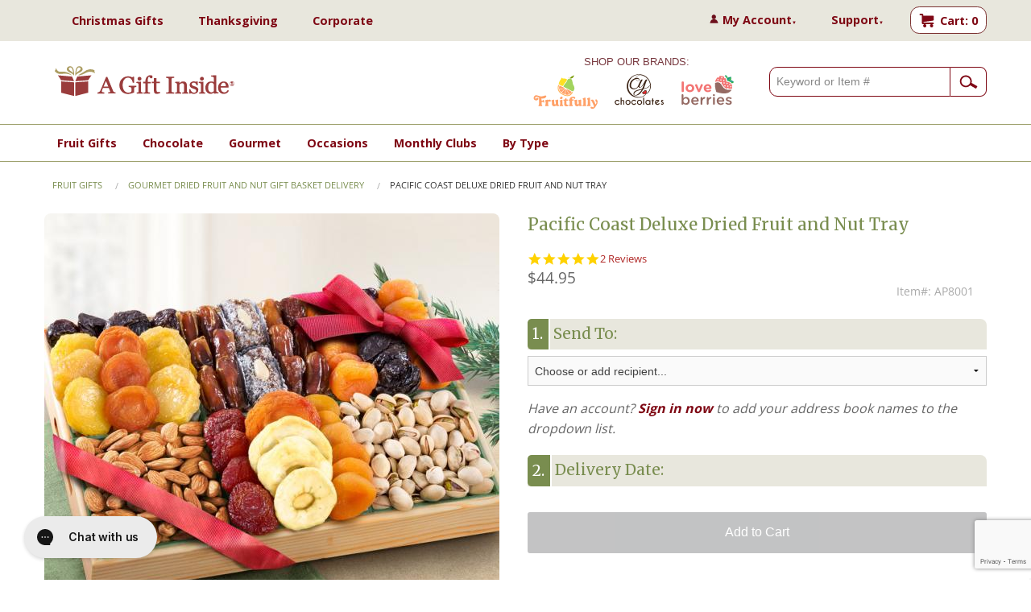

--- FILE ---
content_type: text/html; charset=UTF-8
request_url: https://www.agiftinside.com/Fruit-Gifts/AP8001/Pacific-Coast-Deluxe-Dried-Fruit-and-Nut-Tray
body_size: 25714
content:
<!doctype html>
<head>
	<meta charset="utf-8">
	<!-- Create Google Tag Manager Data Layer -->
<script>
window.dataLayer = window.dataLayer || [];
window._learnq = window._learnq || [];
window.ga4EcommerceData = [];
window.klaviyoCheckoutData = [];
function gtag(){window.dataLayer.push(arguments);}
gtag('js', new Date());
</script>

<!-- Google Tag Manager -->
<script>(function(w,d,s,l,i){w[l]=w[l]||[];w[l].push({'gtm.start':
new Date().getTime(),event:'gtm.js'});var f=d.getElementsByTagName(s)[0],
j=d.createElement(s),dl=l!='dataLayer'?'&l='+l:'';j.async=true;j.src=
'https://www.googletagmanager.com/gtm.js?id='+i+dl;f.parentNode.insertBefore(j,f);
})(window,document,'script','dataLayer',`GTM-${"5GGM55Z"}`);</script>
<script src="https://www.google.com/recaptcha/enterprise.js?render=6LdRZvIoAAAAAPxVs8OIV3Slh2pgRVZi_HyWR-_L" async defer></script>

<script>
    dataLayer.push({ ecommerce: null });
    dataLayer.push({"event":"view_item","ecommerce":{"value":44.95,"items":[{"item_id":"AP8001","item_name":"Pacific Coast Deluxe Dried Fruit and Nut Tray","price":44.95,"quantity":1,"item_category":"Dried Fruit and Nut Gift Baskets","item_category2":"Sympathy Fruit Gifts","item_category3":"Fathers Day Gift Baskets"}]}});

    if (true) {
        const item = {"$value":44.95,"ProductName":"Pacific Coast Deluxe Dried Fruit and Nut Tray","ProductID":"AP8001","Categories":["Dried Fruit and Nut Gift Baskets","Sympathy Fruit Gifts","Fathers Day Gift Baskets","Congratulations Fruit Gifts","Corporate Holiday Gifts"],"Price":44.95,"ProductUrl":"https:\/\/www.agiftinside.com\/Fruit-Gifts\/AP8001\/Pacific-Coast-Deluxe-Dried-Fruit-and-Nut-Tray","ItemType":"Simple","ImageUrl":"https:\/\/www.agiftinside.com\/images\/view\/565\/565\/false\/img\/single_products\/GSF-AP8001-hol-2016-1000.jpg"};

        _learnq.push([
            "track",
            "Viewed Product",
            item
        ]);

        _learnq.push([
            "trackViewedItem",
            {
                "Title": item.ProductName,
                "ItemId": item.ProductID,
                "Categories": item.Categories,
                "ImageUrl": item.ImageUrl,
                "Url": item.ProductUrl,
                "Metadata": {
                    "Price": item.Price,
                }
            }
       ]);
    }
</script>
    <!-- End Google Tag Manager -->

	<!-- <meta http-equiv="Content-Type" content="text/html; charset=UTF-8" /> -->
	<meta name="viewport" content="width=device-width, initial-scale=1.0" />
	<meta content="IE=Edge" http-equiv="x-ua-compatible" />

	<title>
		Pacific Coast Deluxe Dried Fruit and Nut Tray - AP8001 | A Gift Inside	</title>

	
	<link rel="apple-touch-icon" sizes="180x180" href="/img/layout/header/apple-touch-icon.png">
	<link rel="icon" type="image/png" sizes="32x32" href="/img/layout/header/favicon-32x32.png">
	<link rel="icon" type="image/png" sizes="16x16" href="/img/layout/header/favicon-16x16.png">
	<link rel="manifest" href="/img/layout/header/site.webmanifest">
	<link rel="mask-icon" href="/img/layout/header/safari-pinned-tab.svg" color="#5bbad5">
	<link rel="shortcut icon" href="/img/layout/header/favicon.ico">
	<meta name="msapplication-TileColor" content="#da532c">
	<meta name="msapplication-config" content="/img/layout/header/browserconfig.xml">
	<meta name="theme-color" content="#ffffff">


	<link href="https://www.agiftinside.com/Fruit-Gifts/AP8001/Pacific-Coast-Deluxe-Dried-Fruit-and-Nut-Tray" rel="canonical" /> 
	 



	
	
	<link rel="preconnect" href="https://fonts.gstatic.com/">
	<link href="https://fonts.googleapis.com/css?family=Merriweather:400,700%7COpen+Sans:400,700&display=swap" data-norem rel="stylesheet" type="text/css">
	<link href='https://fonts.googleapis.com/css?family=Ubuntu+Condensed&display=swap' data-norem rel='stylesheet' type='text/css'>



	
	<link rel="stylesheet" type="text/css" href="/css/foundation.min.css?1737399774" />

	
	<link rel="stylesheet" type="text/css" href="/css/foundation-icons/foundation-icons.css?1621394519" />
	<link rel="stylesheet" type="text/css" href="/css/print.css?1621394519" />
	<link rel="stylesheet" type="text/css" href="/css/app2.css?1740157501" />


	
	<script type="text/javascript" src="https://ajax.googleapis.com/ajax/libs/jquery/1.11.3/jquery.min.js"></script>
	<script type="text/javascript" src="/js/vendor/modernizr.js?1621394567"></script>
	<script type="text/javascript" src="/js/vendor/html5shiv-printshiv.js?1621394567"></script>

	<!-- <script>
		jQuery.fn.load = function (callback) {
			this.on('load', callback);
			return this;
		};
	</script> -->

	<!-- Begin Webmaster Verification -->
		<meta name="verify-v1" content="2K5S7qR2w3edPfpiEZbNr6K2yHPStnXY/MmMm+dyKJk=" /> 
	<meta name="msvalidate.01" content="EF07C0D0165762728959E2F133052994" /> 
	<meta name="y_key" content="69e4cdabee77c963" /> 
	<!-- End Webmaster Verification -->


	<!-- Begin Content Scripts -->

		<meta name="title" content="Pacific Coast Deluxe Dried Fruit and Nut Tray" />
	<meta name="description" content="Share an abundance of nature&rsquo;s finest dried fruits with roasted almonds and pistachios. It&rsquo;s perfect for any occasion. (Kosher Pareve OU). Includes: " />
	<meta itemprop="name" content="Pacific Coast Deluxe Dried Fruit and Nut Tray" />
	<meta itemprop="description" content="Share an abundance of nature&rsquo;s finest dried fruits with roasted almonds and pistachios. It&rsquo;s perfect for any occasion. (Kosher Pareve OU). Includes: " />
	<meta itemprop="image" content="https://www.agiftinside.com/Fruit-Gifts/AP8000/Pacific-Coast-Dried-Fruit-and-Nut-Tray" />
	<meta name="twitter:card" content="summary_large_image" />
	<meta name="twitter:site" content="@agiftinside" />
	<meta name="twitter:title" content="Pacific Coast Deluxe Dried Fruit and Nut Tray" />
	<meta name="twitter:description" content="Share an abundance of nature&rsquo;s finest dried fruits with roasted almonds and pistachios. It&rsquo;s perfect for any occasion. (Kosher Pareve OU). Includes: " />
	<meta name="twitter:creator" content="@agiftinside" />
	<meta name="twitter:image" content="https://www.agiftinside.com/images/view/560/560/false/img/single_products/GSF-AP8001-hol-2016-1000.jpg" />
	<meta name="twitter:data1" content="AP8001" />
	<meta name="twitter:label1" content="SKU" />
	<meta property="og:title" content="Pacific Coast Deluxe Dried Fruit and Nut Tray" />
	<meta property="og:type" content="product" />
	<meta property="og:url" content="https://www.agiftinside.com/Fruit-Gifts/AP8001/Pacific-Coast-Deluxe-Dried-Fruit-and-Nut-Tray" />
	<meta property="og:image" content="https://www.agiftinside.com/images/view/560/560/false/img/single_products/GSF-AP8001-hol-2016-1000.jpg" />
	<meta property="og:description" content="Share an abundance of nature&rsquo;s finest dried fruits with roasted almonds and pistachios. It&rsquo;s perfect for any occasion. (Kosher Pareve OU). Includes: " />
	<meta property="og:site_name" content="A Gift Inside" />
	<link rel="stylesheet" type="text/css" href="/css/lightview/lightview.css?1621394519" />
	<link rel="stylesheet" type="text/css" href="/css/delivery_calendar.css?1737399774" />
	<link rel="stylesheet" type="text/css" href="/css/slick/slick.css?1621394519" />
	<link rel="stylesheet" type="text/css" href="/css/slick/slick-theme.css?1621394519" />
	<script type="text/javascript" src="https://ajax.googleapis.com/ajax/libs/jqueryui/1.11.4/jquery-ui.min.js"></script>
	<script type="text/javascript" src="/js/delivery_calendar.js?1621394567"></script>
	<script type="text/javascript" src="//assets.pinterest.com/js/pinit.js"></script>
	<script type="text/javascript" src="/js/slick/slick.min.js?1621394567"></script>
	<script type="text/javascript">
//<![CDATA[
    const enableZipCalendar = true;
    const addressBookZips = [];
    const newRecipContainer = $('#newRecipContainer');

    function toggleNewRecipContainer() {
    const metaRecipId = $('#SimpleCartItemMetaRecipientId');

    if (!metaRecipId.val()) {
    $('#real_calendar').hide();
    toggleForm();
    return;
    }

    const recipName = (addressBookZips[metaRecipId.val()]) ? addressBookZips[metaRecipId.val()]['name'] : null;
    const zipCode = (addressBookZips[metaRecipId.val()]) ? addressBookZips[metaRecipId.val()]['zip'] : null;

    if (metaRecipId.val() == "4::") {
    if (enableZipCalendar) {
    $('#real_calendar').hide();
    }
    $('#saveOrUpdateButton').attr('disabled', true);
    toggleFormValidators();
    toggleForm(true, true, !zipCode);
    setLegend();
    return;
    }

    if (metaRecipId.val() == "1::") {
    setLegend('My');
    if (enableZipCalendar) {
    toggleForm(!zipCode, false, !zipCode);
    $('input#CartRecipientZip').val(zipCode);
    setZipcode(metaRecipId.val(), zipCode);
    return;
    }
    toggleForm();
    return;
    }

    // address book selection
    // last catch in a weird instance that a zipcode is not set...
    if (recipName && !zipCode && enableZipCalendar) {
    setLegend(`${recipName}'s`);
    toggleForm(!zipCode, false, !zipCode);
    return;
    }

    toggleForm();
    $('input#CartRecipientZip').val(zipCode);
    setZipcode(metaRecipId.val(), zipCode);
    }

    // this function will show and hide based on booleans passed
    function toggleForm(
    toggle = false,
    showNameInputs = false,
    showZipInput = false
    ) {
    const newRecipContainer = $('#newRecipContainer');
    const nameInputs = $('#nameInputs');
    const zipInput = $('#zipContainer');

    if (showNameInputs) {
    nameInputs.show();
    } else {
    nameInputs.hide();
    }

    if (showZipInput) {
    zipInput.show();
    } else {
    zipInput.hide();
    }

    // control form altogether
    if (toggle) {
    $('#CartRecipientZip').val('');
    newRecipContainer.slideDown({
    duration: 200,
    complete: function() {
    $(this).effect('highlight', {
    duration: 800
    });
    }
    });
    return;
    }

    newRecipContainer.slideUp();
    }

    function resetDeliveryMethod() {
    $('#SimpleCartItemDeliveryDate').val('');
    $('#SimpleCartItemDeliveryMethod').val('');
    $('#SimpleCartItemDeliveryPrice').val('');
    }

    function postCalendarLoad() {
    stopCalendarDayLinks();
    calenderShakeOnBadClick();
    calendarHighlightOnGoodClick();
    }

    function setLegend(legendText = 'New Recipient') {
    $('#RecipientName').text(`${legendText} Information`);
    }

    function setZipcode(key = null, zip = null) {
    if (!enableZipCalendar) {
    return;
    }

    const cartRecipZip = $('input#CartRecipientZip');

    if (!key || key == '4::') {
    $('#saveOrUpdateButton').attr('disabled', true);
    $('#real_calendar').hide();
    $('#zipContainer').hide();
    return;
    }

    if (!zip) {
    $('#real_calendar').hide();
    newRecipContainer.slideDown({duration: 200});
    cartRecipZip.val('');
    cartRecipZip.attr('placeholder', 'Zipcode for this recipient...');
    return;
    }

    // everything is good, run zip cal
    cartRecipZip.val(zip);
    doThatZipThing();
    }

    function toggleFormValidators(
    firstInvalid = false,
    lastInvalid = false,
    zipInvalid = false
    ) {
    var inputsUnderValidation = [
    {
    selector: 'input#CartRecipientFirstName',
    invalid: firstInvalid,
    errorBlock: '#firstErrorBlock',
    error: 'This field cannot be left blank.'
    },
    {
    selector: 'input#CartRecipientLastName',
    invalid: lastInvalid,
    errorBlock: '#lastErrorBlock',
    error: 'This field cannot be left blank.'
    },
    {
    selector: 'input#CartRecipientZip',
    invalid: zipInvalid,
    errorBlock: '#zipErrorBlock',
    error: 'Oops! Please enter a valid Zip/Postal code.'
    }
    ];

    for (const input of inputsUnderValidation) {
    if (input.invalid) {
    $(input.selector).css('margin-bottom', '0');
    $(input.errorBlock).text(input.error);
    $(input.errorBlock).slideDown({duration: 200});
    $(input.selector).addClass('form-error');
    $('#real_calendar').hide();
    } else {
    $(input.selector).css('margin-bottom', '1rem');
    $(input.errorBlock).slideUp({duration: 200});
    $(input.selector).removeClass('form-error');
    }
    }
    }

    function doThatZipThing() {
    const postalCode = $('#CartRecipientZip').val();
    const productID = $('#SimpleCartItemProductId').val();
    const newRecipVisible = $('#nameInputs').is(':visible');
    const firstInvalid = !$('input#CartRecipientFirstName').val();
    const lastInvalid = !$('input#CartRecipientLastName').val();
    const zipInvalid = !postalCode || postalCode.length !== 5;
    const newNick = $('input#CartRecipientFirstName').val() + ' ' + $('input#CartRecipientLastName').val();

    $('input#CartRecipientNick').val(newNick);

    if (
    zipInvalid
    || (newRecipVisible && (firstInvalid || lastInvalid))
    ) {
    toggleFormValidators(firstInvalid, lastInvalid, zipInvalid);
    return;
    }

    toggleFormValidators();
    $('#saveOrUpdateButton').attr('disabled', true);

    // Prepare for loading
    $('#my_cal').html("<em>Loading...</em>");
    resetDeliveryMethod();
    $('#real_calendar').show();

    // load
    $.ajax({
        url: '/calendar/display',
        type: 'POST',
        data: {
            "data[calendarID]"    : "66",
            "data[postalCode]"    : postalCode,
            "data[productID]"     : productID,
            "data[fetchNextMonth]": true
        },
        success: function(response) {
            $('#my_cal').html(response);
            postCalendarLoad();
        },
        error: function(xhr, status, error) {
            console.error("Error loading calendar: ", error);
        }
    });

    dataLayer.push({ event: 'viewed_delivery_options' });
    }

    $(document).ready(function($) {

    // START SLICK SLIDER FOR ALT IMAGES
    $('.slider-for').slick({
    slidesToShow: 1,
    slidesToScroll: 1,
    arrows: false,
    fade: true,
    asNavFor: '.slider-nav'
    });

    $('.slider-nav').slick({
    slidesToShow: 5,
    slidesToScroll: 1,
    asNavFor: '.slider-for',
    dots: false,
    arrows: true,
    centerMode: false,
    infinite: false,
    focusOnSelect: true,
    responsive: [
    {
    breakpoint: 1000,
    settings: {
    slidesToShow: 4,
    slidesToScroll: 1,
    asNavFor: '.slider-for',
    dots: false,
    arrows: true,
    centerMode: false,
    infinite: false,
    focusOnSelect: true
    }
    },
    {
    breakpoint: 638,
    settings: {
    slidesToShow: 4,
    slidesToScroll: 1,
    asNavFor: '.slider-for',
    dots: false,
    arrows: true,
    centerMode: false,
    infinite: false,
    focusOnSelect: true
    }
    }
    ]
    });
    // END SLICK SLIDER FOR ALT IMAGES

    deliveryCalendar.setModelName('SimpleCartItem');

    // Hide the container
    toggleNewRecipContainer();

    // On change, hide/show the container
    $('#SimpleCartItemMetaRecipientId').change(toggleNewRecipContainer);

    $('input#CartRecipientZip').keydown((e) => {
    const allowable = ['ArrowLeft', 'ArrowUp', 'ArrowRight', 'ArrowLeft', 'Shift', 'Enter', 'Backspace'];

    if (allowable.includes(e.key) || !e.key) {
    if (e.key === 'Enter') {
    doThatZipThing();
    }
    return;
    }

    //prevents entry of non numbers
    if (!(e.ctrlKey || e.altKey || e.metaKey) && !(e.key).match(/\d/)) {
    e.preventDefault();
    return;
    }

    $('input#CartRecipientZip').val += e.key;
    });

    if ($('#SimpleCartItemDeliveryDate').val()) {
    $('#saveOrUpdateButton').attr('disabled', false);
    }

    if (!enableZipCalendar) {
    $('#real_calendar').show();
    $('#saveOrUpdateButton').mousedown((e) => {
    const newNick = $('input#CartRecipientFirstName').val() + ' ' + $('input#CartRecipientLastName').val();
    $('input#CartRecipientNick').val(newNick);
    })
    }


    $('#SimpleItemAddForm input[type=submit]').click(function(e) {
    $(this).prop('disabled', true).val("Adding to Cart...");
    submitForm(this.form)
    });

    $('#SimpleCartItemDeliveryWeek').change(function(e) {
    if ($(this).val() !== "") {
    if ($('#real_calendar').is(':visible')) $('#real_calendar').hide();
    if (!$('#dummy_calendar').is(':visible')) $('#dummy_calendar').show();
    $('#SimpleCartItemSchedulerStrategyId').val(5);
    }
    });

    $('#dummy_calendar_img').click(function(e) {
    $('#dummy_calendar').hide();
    $('#real_calendar').show();
    $('#SimpleCartItemSchedulerStrategyId').val("3");
    $('#SimpleCartItemDeliveryWeek').val("");
    });

    });

    // Fix Firefox loading of cached javascript state on back button
    $(window).on('beforeunload', function(e){});


//]]>
</script> 

	<!-- End Content Scripts -->


	<script type="application/javascript">(function(w,d,t,r,u){w[u]=w[u]||[];w[u].push({'projectId':'10000','properties':{'pixelId':'10018840'}});var s=d.createElement(t);s.src=r;s.async=true;s.onload=s.onreadystatechange=function(){var y,rs=this.readyState,c=w[u];if(rs&&rs!="complete"&&rs!="loaded"){return}try{y=YAHOO.ywa.I13N.fireBeacon;w[u]=[];w[u].push=function(p){y([p])};y(c)}catch(e){}};var scr=d.getElementsByTagName(t)[0],par=scr.parentNode;par.insertBefore(s,scr)})(window,document,"script","https://s.yimg.com/wi/ytc.js","dotq");</script>
	
		<script id="mcjs">!function(c,h,i,m,p){m=c.createElement(h),p=c.getElementsByTagName(h)[0],m.async=1,m.src=i,p.parentNode.insertBefore(m,p)}(document,"script","https://chimpstatic.com/mcjs-connected/js/users/32c81636b61aed51103e2f365/9562c29fdc7893ef5bb9525ee.js");</script>

		 
<!-- Begin Google Analytics -->
<script type="text/javascript">
	var gaJsHost = (("https:" == document.location.protocol) ? "https://ssl." : "http://www.");
	document.write(unescape("%3Cscript src='" + gaJsHost + "google-analytics.com/ga.js' type='text/javascript'%3E%3C/script%3E"));
</script>
<script type="text/javascript">
	try {
		var pageTracker = _gat._createTracker("UA-9931471-1");
		//pageTracker.a.load();
		pageTracker._initData();
	} catch(err) {}
</script>
<script type="text/javascript">

	(function(i,s,o,g,r,a,m){
		i['GoogleAnalyticsObject']=r;i[r]=i[r]||function(){
		(i[r].q=i[r].q||[]).push(arguments)},i[r].l=1*new Date();a=s.createElement(o),
		m=s.getElementsByTagName(o)[0];a.async=1;a.src=g;m.parentNode.insertBefore(a,m)
	})(window,document,'script','//www.google-analytics.com/analytics.js','ga');

	ga('create', 'UA-9931471-1', "auto");

 
	ga('send', 'pageview'); // Page: Storefront, simple_product 
 
</script>
<!-- End Google Analytics -->

		<script>
	gtag('config', 'AW-1033692193/Tys6CPnViHYQocjz7AM', {
		'phone_conversion_number': '1-844-994-GIFT'
	});
	</script>

	<!-- Facebook ads verification Code -->
	<meta name="facebook-domain-verification" content="9cvogknu1zqsttm7u39r4j3m44mkxo" />

	<!-- Facebook Pixel Code -->
	<script>
	!function(f,b,e,v,n,t,s)
	{if(f.fbq)return;n=f.fbq=function(){n.callMethod?
	n.callMethod.apply(n,arguments):n.queue.push(arguments)};
	if(!f._fbq)f._fbq=n;n.push=n;n.loaded=!0;n.version='2.0';
	n.queue=[];t=b.createElement(e);t.async=!0;
	t.src=v;s=b.getElementsByTagName(e)[0];
	s.parentNode.insertBefore(t,s)}(window, document,'script',
	'https://connect.facebook.net/en_US/fbevents.js');
	fbq('init', '720778032016612');
	fbq('track', 'PageView');
	</script>
	<!-- End Facebook Pixel Code -->

</head>

<body class="agi2017 ">
	<!-- Google Tag Manager (noscript) -->
		<noscript><iframe src="https://www.googletagmanager.com/ns.html?id=GTM-5GGM55Z" height="0" width="0" style="display:none;visibility:hidden"></iframe></noscript>
	<!-- End Google Tag Manager (noscript) -->

	<div id="fb-root"></div>

	<script>(function(d, s, id) {
	  var js, fjs = d.getElementsByTagName(s)[0];
	  if (d.getElementById(id)) return;
	  js = d.createElement(s); js.id = id;
	  js.src = 'https://connect.facebook.net/en_US/sdk.js#xfbml=1&version=v2.11&appId=404338280735178&autoLogAppEvents=1';
	  fjs.parentNode.insertBefore(js, fjs);
	}(document, 'script', 'facebook-jssdk'));</script>

	<div class="row show-for-print">
		<div class="large-12 columns">
			<div class="large-4 columns">
	<br>
	<h5>service@agiftinside.com</h5>
	<p> 1 (844) 994-4438</p>
</div>
<div class="large-4 columns text-center" >
	<a href="/"><img src="/img/layout/header/a-gift-inside-logo.svg" alt="A Gift Inside" title="A Gift Inside" width="125" class="img-center-small brand-logo" onerror="this.onerror=null;this.src=&#039;/img/layout/header/a-gift-inside-logo.png&#039;;" /></a>	<p>www.agiftinside.com</p>
	
</div>

<div class="large-4 columns">

	<img src="https://chart.googleapis.com/chart?cht=qr&amp;chs=100x100&amp;choe=UTF-8&amp;chl=https%3A%2F%2Fwww.agiftinside.com%2FFruit-Gifts%2FAP8001%2FPacific-Coast-Deluxe-Dried-Fruit-and-Nut-Tray%3Futm_source%3Dprint%26utm_medium%3Dprinted_page%26utm_campaign%3Dqr_code" class="right" alt="URL" />
</div>

<div class="large-12 columns">
	<p class="text-center remove-top">https://www.agiftinside.com/Fruit-Gifts/AP8001/Pacific-Coast-Deluxe-Dried-Fruit-and-Nut-Tray </p>
</div>		</div>
	</div>
	<!--?php echo $this->element('layout/top_banners/index'); ?>-->

	<header id="masthead" class="site-header ">



		<!--light green:rgb(210, 223, 172) - darker green : #95a36e - coral: #c16b6e - blue: #91abbe - coral -dull: #d78c62 - Maroon: #903636-->
		<div class="header-top-row" style="background-color: #e8e7dd">
			<div class="row">

				<!--top feature categories-->

				<div class="small-12 medium-6 large-6 columns" >
					<div class="hide-for-print">
						<div class="header-nav" >

							<ul class="left inline-list remove-bottom" >


							<li class="add-top-nav-padding show-for-medium-down" >
									<a href="/storefront/category/77/Christmas-Fruit-Gifts">Christmas</a>								</li>
								<li class="add-top-nav-padding show-for-large-up" >
								<a href="/storefront/category/77/Christmas-Fruit-Gifts">Christmas Gifts</a>								</li>
								

								<li class="add-top-nav-padding show-for-medium-down" >
									<a href="/storefront/category/159/Thanksgiving-Fruit-Baskets">Thanksgiving</a>								</li>
								<li class="add-top-nav-padding show-for-large-up" >
								<a href="/storefront/category/159/Thanksgiving-Fruit-Baskets">Thanksgiving</a>								</li>
					
					

								<li class="add-top-nav-padding show-for-medium-down" >
									<a href="/corporate">Corporate</a>								</li>
								<li class="add-top-nav-padding show-for-large-up">
									<a href="/corporate">Corporate</a>								</li>								

								
						

							</ul>

						</div>
					</div>
		 		</div>

				<div class="small-12 medium-6 large-6 columns">
					<div class="right header-nav" >			
	<ul class="inline-list remove-bottom">
		<li class="hide-for-small add-top-nav-padding">
			<a href="#" class="account-link hide-for-medium-down" data-dropdown="hover0" data-options="is_hover:false; hover_timeout:50">My Account<span class="dropdown-arrow">&#9660;</span></a>
						<a href="#" class="account-link hide-for-large-up" data-dropdown="hover0" data-options="is_hover:false; hover_timeout:50">Account <span class="dropdown-arrow">&#9660;</span></a>

				<ul id="hover0" class="f-dropdown" data-dropdown-content>
					 
						<li class="top-right-nav-dropdowns" >
							<a href="/my_account/login">Sign In or Register</a>						</li>
									</ul>
		</li>
		<li class="hide-for-small add-top-nav-padding">
			<a href="#" data-dropdown="hover1" data-options="is_hover:false; hover_timeout:50">Support<span class="dropdown-arrow">&#9660;</span></a>
				<ul id="hover1" class="f-dropdown" data-dropdown-content>
				  <li class="top-right-nav-dropdowns"><a href="/shipment_tracking/search_by_order">Track Order</a></li>
				  <li class="top-right-nav-dropdowns"><a href="/customer_service">Customer Service</a></li>
				  <li class="top-right-nav-dropdowns hide-for-large-up"><a href="/about-us">About Us</a> </li>
				  <li class="top-right-nav-dropdowns"><a href="/corporate">Corporate Gifting</a> </li>
				  <li class="top-right-nav-dropdowns"><a href="/guide">View our Catalog</a> </li>
				<li class="top-right-nav-dropdowns"><a href="/about-us">About Us</a> </li>

				</ul>
			
		</li>
		
		<!-- <li><a href="/corporate">Corporate Gifts</a></li> -->
		<li class="hide-for-small"><script type="text/javascript" src="/js/ga4_event.js?1737399867"></script>
<div class="cart-nav cart-button cart-counter-container">
    <a href="/my_cart" class="cart-counter-link empty" onclick="setCartButtonClick(&quot;/my_cart/index&quot;);">Cart: 0</a> 
</div>
</li>
	
	</ul>
</div>				</div>

			</div>
		</div> <!-- end header-top-row -->

		<div class="site-header">
			<div class="row">
				<div class="small-8 medium-4 centered large-3 columns">

					<a href="/"><img src="/img/layout/header/a-gift-inside-logo_wide_r-01-092019.svg" alt="A Gift Inside" title="A Gift Inside" width="250" height="100" class="img-center" style="margin-top:.75rem;" onerror="this.onerror=null;this.src=&#039;/img/layout/header/a-gift-inside-logo_wide_r.png&#039;;" /></a>				</div>

				<div class="small-3 large-3 medium-4 centered columns hide-for-small-down">

							<img src="/img/layout/header/header-icon-block-holder.jpg" alt="Feature holder" title="Feature holder" width="150" class="img-center" />
				</div>

				<div class="small-3 large-3 columns hide-for-medium-down">
					<div class="text-center remove-bottom" style="color:#77373e; font-size:.8rem; margin-bottom:6px;">
						SHOP OUR BRANDS:
					</div>

					<div class="row collapse">
						<div class="large-4 columns">

							<a href="/fruit"><img src="/img/layout/header/our-brand-fruitfully-logo.svg" alt="Fruitfully" title="Fruitfully" width="85" height="85" class="right remove-top" onerror="this.onerror=null;this.src=&#039;/img/layout/header/fruitfully-logo.png&#039;;" /></a>
						</div>

						<div class="large-4 columns">

							<a href="/chocolate"><img src="/img/layout/header/our-brand_cy-chocolates.svg" alt="CY Chocolates" title="CY Chocolates" width="85" height="85" class="right remove-top" onerror="this.onerror=null;this.src=&#039;/img/layout/header/our-brand_cy-chocolates.png&#039;;" /></a>
						</div>

						<div class="large-4 columns">

							<a href="/berries"><img src="/img/layout/header/our_brand_loveberries_stacked.svg" alt="LoveBerries" title="LoveBerries" width="85" height="85" class="left remove-top" onerror="this.onerror=null;this.src=&#039;/img/layout/header/our_brand_loveberries_stacked.png&#039;;" /></a>						</div>
					</div>
			  	</div>

				<div class="small-4 large-3 medium-4 columns hide-for-small">
					
<form action="/search/by_keywords" class="ProductSearchForm" id="ProductSearchSimpleProductForm" method="get" accept-charset="utf-8">
      <div class="row collapse postfix-round; " >
        <div class="small-10 medium-9 large-10 columns" >
        	<input name="q" type="text" placeholder="Keyword or Item # " class="search-field" id="ProductSearchQ" />        	<input name="layout" type="hidden" value="fruit" id="ProductSearchLayout" /> 
          
        </div>
        <div class="small-2 medium-3 large-2 columns">
        	<div class="submit"><input class=" postfix search-button" type="submit" value="" /></div>        </div>
      </div>

</form>
				</div>

				<div class="small-4 columns hide-for-medium-up">
					
<div class="cart-nav cart-button cart-counter-container">
    <a href="/my_cart" class="cart-counter-link empty" onclick="setCartButtonClick(&quot;/my_cart/index&quot;);">Cart: 0</a> 
</div>
				</div>
			</div>
		</div>  <!-- end .site-header -->

		<div id="primary-nav" >
			<div class="row hide-for-print">
				<div class="columns">
					


<div class="hide-for-medium-up">
	<nav class="top-bar" data-topbar>
    <ul class="title-area">
        <li class="name search-icon hide-for-medium-up">
            <a  href="#" data-reveal-id="searchModal">
              <img src="/img/layout/navigation/search-red.svg" alt="Search" title="Search" width="25" class="img-center hide-for-medium-up" style="max-height: 100px;" onerror="this.onerror=null;this.src=&#039;/img/layout/header/a-gift-inside-logo.png&#039;;" /> Search
            </a>
        </li>
        <!-- Remove the class "menu-icon" to get rid of menu icon. Take out "Menu" to just have icon alone -->
        <li class="toggle-topbar menu-icon"><a href="#"><span>Menu</span></a></li>
        
            </ul>

    <section class="top-bar-section">
        <!-- Right Nav Section -->
   

        <!-- Left Nav Section -->
        <ul class="left">
            <!-- <li class="hide-for-medium-up"><label>Shop Golden State Fruit</label></li> -->
            <!--  <li>
              <a href="/"><img src="/img/layout/header/a-gift-inside-logo_white-01.svg" alt="A Gift Inside - Gourmet Gift Baskets" title="A Gift Inside - Gourmet Gift Baskets" width="60" class="img-center hide-for-small" style="max-height: 100px;" onerror="this.onerror=null;this.src=&#039;/img/layout/header/a-gift-inside-logo.png&#039;;" /></a>              </li> -->
            		<li class="no-dropdown"><a href="#" class="no-click hide-for-small" onclick="return false;" title="Shop for Gifts: ">Shop for Gifts: </a>
		</li>
		<li class="has-dropdown"><a href="#" class="view" onclick="return false;" title="Shop for Gifts">Shop for Gifts</a>
			<ul class="dropdown">
		<li class="has-dropdown"><a href="/storefront/category/179/Fall-Thanksgiving-Chocolate-Giftspage:10">Fruit Baskets and Gifts</a>
			<ul class="dropdown">
				<li><a href="/fruit" title="Fruit Gifts Home">Fruit Gifts Home</a> </li>
				<li><a href="/storefront/category/77/Christmas-Fruit-Gifts" title="Christmas Fruit Gifts">Christmas Fruit Gifts</a> </li>
				<li><a href="/fruit-baskets" title="Fruit Baskets">Fruit Baskets</a> </li>
				<li><a href="/monthly-clubs" title="Monthly Fruit Clubs">Monthly Fruit Clubs</a> </li>
				<li><a href="/storefront/category/80/Dried-Fruit-and-Nut-Gift-Baskets" title="Dried Fruit, Nuts &amp; Snack Gifts">Dried Fruit, Nuts &amp; Snack Gifts</a> </li>
				<li><a href="/storefront/category/14/Gourmet-Gift-Towers" title="Fruit Towers">Fruit Towers</a> </li>
				<li><a href="/storefront/category/2/Fruit-and-Gourmet-Gift-Boxes" title="Fruit and Gourmet Gift Boxes">Fruit and Gourmet Gift Boxes</a> </li>
				<li><a href="/storefront/category/4/Fresh-Fruit-Gift-Baskets" title="Fruit Only Gifts">Fruit Only Gifts</a> </li>
				<li><a href="/storefront/category/70/Organic-Fruit-Baskets" title="Organic Fruit Gifts">Organic Fruit Gifts</a> </li>
				<li><a href="/storefront/category/145/Kosher-Fruit-Gifts-Dried-Fruit-Trays" title="Kosher Fruit Gifts">Kosher Fruit Gifts</a> </li>
			</ul>
		</li>
		<li class="has-dropdown"><a href="/storefront/category/179/Fall-Thanksgiving-Chocolate-Giftspage:10">Chocolate Gifts</a>
			<ul class="dropdown">
				<li><a href="/chocolate" title="Chocolate Gifts Home">Chocolate Gifts Home</a> </li>
				<li><a href="/berries" title="Chocolate Covered Strawberries">Chocolate Covered Strawberries</a> </li>
				<li><a href="/storefront/category/292/Ghirardelli-Chocolate-Gift-Boxes" title="Ghirardelli Chocolate Collection">Ghirardelli Chocolate Collection</a> </li>
				<li><a href="/storefront/category/262/Caramel-Apple-Gift-Baskets" title="Chocolate Caramel Apples">Chocolate Caramel Apples</a> </li>
				<li><a href="/storefront/category/175/Chocolate-Gift-Towers" title="Chocolate Towers">Chocolate Towers</a> </li>
				<li><a href="/storefront/category/171/Chocolate-Covered-Pretzel-Gifts" title="Dipped Cookies, Pretzels and more">Dipped Cookies, Pretzels and more</a> </li>
				<li><a href="/storefront/category/172/Chocolate-Bark-Gifts" title="Chocolate Barks and Clusters">Chocolate Barks and Clusters</a> </li>
				<li><a href="/storefront/category/173/Chocolate-Tin-Gifts-A-Gift-Inside" title="Chocolate Tin Gifts">Chocolate Tin Gifts</a> </li>
				<li><a href="/storefront/category/174/Chocolate-and-Snack-Gift-Baskets" title="Chocolate Collections">Chocolate Collections</a> </li>
			</ul>
		</li>
		<li class="has-dropdown"><a href="/storefront/category/179/Fall-Thanksgiving-Chocolate-Giftspage:10">Gourmet and Snack Gifts</a>
			<ul class="dropdown">
				<li><a href="/gourmet" title="Gourmet Gifts Home">Gourmet Gifts Home</a> </li>
				<li><a href="/storefront/category/189/Gourmet-Food-and-Gift-Baskets" title="Gourmet Gift Baskets">Gourmet Gift Baskets</a> </li>
				<li><a href="/storefront/category/190/Gourmet-Dried-Fruit-and-Nuts" title="Dried Fruit and Nuts">Dried Fruit and Nuts</a> </li>
				<li><a href="/charcuterie-gifts" title="Charcuterie Board Gifts">Charcuterie Board Gifts</a> </li>
				<li><a href="/storefront/category/191/Snack-Gift-Baskets" title="Sweet and Savory Snack Baskets">Sweet and Savory Snack Baskets</a> </li>
				<li><a href="/storefront/category/192/Fruit-and-Cheese-of-the-Month-Club" title="Cheese and Meat Gifts">Cheese and Meat Gifts</a> </li>
				<li><a href="/storefront/category/194/Gourmet-Gift-Boxes" title="Gourmet Gift Boxes">Gourmet Gift Boxes</a> </li>
				<li><a href="/storefront/category/195/Gourmet-Tower-Gifts" title="Gourmet Tower Gifts">Gourmet Tower Gifts</a> </li>
			</ul>
		</li>
		<li class="no-dropdown"><a href="/monthly-clubs">Monthly Club Gifts</a>
		</li>
			</ul>
		</li>
		<li class="has-dropdown"><a href="#" class="view" onclick="return false;" title="Occasions &amp; Holidays">Occasions &amp; Holidays</a>
			<ul class="dropdown">
		<li class="has-dropdown"><a href="/storefront/category/179/Fall-Thanksgiving-Chocolate-Giftspage:10">Occasions</a>
			<ul class="dropdown">
				<li><a href="/birthday" title="Birthday Gifts">Birthday Gifts</a> </li>
				<li><a href="/sympathy" title="Sympathy Gifts">Sympathy Gifts</a> </li>
				<li><a href="/storefront/category/50/Thank-You-Fruit-Gift-Baskets" title="Thank You Gifts">Thank You Gifts</a> </li>
				<li><a href="/get-well" title="Get Well Soon">Get Well Soon</a> </li>
				<li><a href="/congratulations" title="Congratulations">Congratulations</a> </li>
				<li><a href="/storefront/category/71/Corporate-Holiday-Gifts" title="Corporate Gifts">Corporate Gifts</a> </li>
			</ul>
		</li>
		<li class="has-dropdown"><a href="/storefront/category/179/Fall-Thanksgiving-Chocolate-Giftspage:10">Holidays &amp; Seasons</a>
			<ul class="dropdown">
				<li><a href="/storefront/category/159/Thanksgiving-Fruit-Baskets" title="Thanksgiving Gifts">Thanksgiving Gifts</a> </li>
				<li><a href="/storefront/category/266/Hanukkah-Gift-Baskets" title="Hanukkah Gifts">Hanukkah Gifts</a> </li>
				<li><a href="/storefront/category/77/Christmas-Fruit-Gifts" title="Christmas Holiday Gifts">Christmas Holiday Gifts</a> </li>
				<li><a href="/storefront/category/107/New-Year-s-Fruit-Basket" title="New Year Gifts">New Year Gifts</a> </li>
				<li><a href="/storefront/category/108/Valentine-s-Day-Gift-Basket" title="Valentine&#039;s Day Gifts">Valentine&#039;s Day Gifts</a> </li>
				<li><a href="/storefront/category/110/Easter-Fruit-Baskets-and-Gifts" title="Easter Gifts">Easter Gifts</a> </li>
				<li><a href="/storefront/category/5/Mothers-Day-Fruit-Baskets" title="Mother&#039;s Day Gifts">Mother&#039;s Day Gifts</a> </li>
				<li><a href="/storefront/category/35/Graduation-Gifts-and-Baskets" title="Graduation Gifts">Graduation Gifts</a> </li>
				<li><a href="/storefront/category/36/Fathers-Day-Gift-Baskets" title="Father&#039;s Day Gifts">Father&#039;s Day Gifts</a> </li>
				<li><a href="/storefront/category/104/Halloween-and-Fall-Gift-Baskets" title="Halloween &amp; Fall">Halloween &amp; Fall</a> </li>
			</ul>
		</li>
			</ul>
		</li>
		<li class="no-dropdown"><a href="/monthly-clubs" title="Monthly Club Gifts">Monthly Club Gifts</a>
		</li>
		<li class="no-dropdown"><a href="/corporate" class="view" title="Corporate Gifts">Corporate Gifts</a>
		</li>
<li class="divider hide-for-medium-up"></li>
<li class="has-dropdown hide-for-medium-up">
	<a href="#">Shop Our Brands</a>
	<ul class="dropdown brands-mobile">
		<li style="background-color: #fff;">
		 <a href="/fruit">
							<img src="/img/layout/header/our-brand-fruitfully-logo.svg" alt="Fruitfully Brand" title="Fruitfully Brand" width="75" height="75" onerror="this.onerror=null;this.src=&#039;/img/layout/header/fruitfully-logo.png&#039;;" /> Fruitfully
						</a>
		</li>
				<li><a href="/chocolate">
							<img src="/img/layout/header/our-brand_cy-chocolates.svg" alt="Featuring our Brand: CY Chocolates" title="Featuring our Brand: CY Chocolates" width="75" height="75" onerror="this.onerror=null;this.src=&#039;/img/layout/header/our-brand_cy-chocolates.png&#039;;" /> CY Chocolates
						</a>
		</li>

		<li><a href="/berries">
							<img src="/img/layout/header/our_brand_loveberries_stacked.svg" alt="Chocolate Strawberries" title="Chocolate Strawberries" width="75" height="75" onerror="this.onerror=null;this.src=&#039;/img/layout/header/our_brand_loveberries_stacked.png&#039;;" /> Love Berries
						</a>
		</li>
	</ul>
</li>
<li class="divider hide-for-medium-up"></li>
<!-- <li class="hide-for-medium-up"><label>Customer Service</label></li> -->
<li class="has-dropdown hide-for-medium-up">
	<a href="#">My Account</a>
	<ul class="dropdown">
		 
						<li>
							<a href="/my_account/login">Sign In or Register</a>						</li>
						</ul>
</li>
<li class="has-dropdown hide-for-medium-up">
	<a href="#">Customer Service</a>
	<ul class="dropdown">
		<li><a href="/shipment_tracking/search_by_order">Track Order</a></li>
		<li><a href="/customer_service">Customer Service</a></li>
		<li><a href="/storefront/request_catalog">Free Catalog</a></li>
	</ul>
</li>
<li class="has-dropdown hide-for-medium-up">
	<a href="#">About Us</a>
	<ul class="dropdown">
		<li><a href="/about-us">About Us</a> </li>
	</ul>
</li> 
        </ul>
    </section>
</nav>




<div id="searchModal" class="reveal-modal" data-reveal aria-labelledby="modalTitle" aria-hidden="true" role="dialog">
      <p id="modalTitle">Search</p>
      <form action="/search/by_keywords" class="ProductSearchForm" id="ProductSearchModalSimpleProductForm" method="get" accept-charset="utf-8">
      <div class="row collapse postfix-round; " >
        <div class="small-10 medium-9 large-10 columns" >
        	<input name="q" type="text" placeholder="Keyword or Item # " class="search-field" id="ProductSearchModalQ" />        	<input name="layout" type="hidden" value="fruit" id="ProductSearchModalLayout" /> 
          
        </div>
        <div class="small-2 medium-3 large-2 columns">
        	<div class="submit"><input class=" postfix search-button" type="submit" value="" /></div>        </div>
      </div>

</form>
 
      <div class="row ">
	<div class="large-12 columns">			
			</div>
</div>      <a class="close-reveal-modal" aria-label="Close">&#215;</a>

</div>




</div>






<div class="hide-for-small">
	<nav class="top-bar" data-topbar >
		<ul class="title-area">
			<li class="name search-icon hide-for-medium-up">
				<a  href="#" data-reveal-id="searchModal">
					<img src="/img/layout/navigation/search-white.svg" alt="Search" title="Search" width="25" class="img-center hide-for-medium-up" style="max-height: 100px;" onerror="this.onerror=null;this.src=&#039;/img/layout/header/a-gift-inside-logo.png&#039;;" />					Search
				</a>
			</li>
					<!-- Remove the class "menu-icon" to get rid of menu icon. Take out "Menu" to just have icon alone -->
			<li class="toggle-topbar menu-icon"><a href="#"><span>Menu</span></a></li>
		</ul>

		<section class="top-bar-section">
				<!-- Right Nav Section -->
				<!-- Left Nav Section -->
				<ul class="left">
					<!--<li data-dropdown="holiday-christmas" data-options="is_hover:true; hover_timeout:100;" ><a class="megamenu show-for-large-up" href="/storefront/category/77/Christmas-Fruit-Gifts">Christmas Gifts</a><a class="megamenu show-for-medium-down" href="/storefront/category/77/Christmas-Fruit-Gifts">Christmas</a></li>-->
					<!--<li ><a href="/storefront/category/108/Valentine-s-Day-Gift-Basket" class="megamenu">Valentine&#039;s Day</a></li>-->
					<!--<li ><a href="/storefront/category/36/Fathers-Day-Gift-Baskets" class="megamenu">Father&#039;s Day Gifts</a></li>-->
					<!--<li class="hide-for-medium" data-dropdown="fruit-baskets-categories" data-options="is_hover:true; hover_timeout:100;><a href="/storefront/category/77/Christmas-Fruit-Gifts" class="megamenu">Christmas Gifts</a></li> -->

					
					<!--<li><a href="/storefront/category/108/Valentine-s-Day-Gift-Basket" class="megamenu">Valentine&#039;s Gifts</a></li>-->
					<!-- <li><a href="/storefront/category/5/Mothers-Day-Fruit-Baskets" class="megamenu">Mother&#039;s Day Gifts</a></li>-->
					<!--<li><a class="megamenu show-for-large-up" href="/storefront/category/5/">Mother's Day</a><a class="megamenu show-for-medium-down" href="/storefront/category/5/">Mother's Day</a></li>-->
					<li data-dropdown="fruit-baskets-categories" data-options="is_hover:true; hover_timeout:100;" ><a class="megamenu show-for-large-up" href="/fruit">Fruit Gifts</a><a class="megamenu show-for-medium-down" href="/fruit">Fruit</a></li>
					<li data-dropdown="chocolate-gifts-categories" data-options="is_hover:true; hover_timeout:100;" ><a class="megamenu" href="/chocolate">Chocolate</a></li>
					<li data-dropdown="gourmet-gifts-categories" data-options="is_hover:true; hover_timeout:100;" ><a class="megamenu" href="/gourmet">Gourmet</a></li>
					<li data-dropdown="occasions-holidays" data-options="is_hover:true; hover_timeout:100;" ><a class="megamenu" href="#">Occasions</a></li>
					<li data-dropdown="monthly-clubs" data-options="is_hover:true; hover_timeout:100;" ><a class="megamenu show-for-large-up"  href="/monthly-clubs">Monthly Clubs</a><a class="megamenu show-for-medium-down"  href="/monthly-clubs">Monthly Clubs</a></li>
					<li data-dropdown="by-price-categories" data-options="is_hover:true; hover_timeout:100;" ><a class="megamenu" href="#">By Type</a></li>
				</ul>
				<!--<ul class="right">
					<li>
<div class="cart-nav cart-button cart-counter-container">
    <a href="/my_cart" class="cart-counter-link empty" onclick="setCartButtonClick(&quot;/my_cart/index&quot;);">Cart: 0</a> 
</div>
</li>
				</ul> -->
		</section>
	</nav>
</div>

	



<div class="row" style="margin-left: 10px; margin-right: 10px;">
	<div  class="medium-12 large-10  columns" style="position:relative">
		<div class="row mega-dropdowntest" > <!-- //////// fruit baskets categories Mega Menu Dropdown /////////-->
			<div  class="medium-8 large-7  columns" >
				<div id="fruit-baskets-categories" data-dropdown-content class="f-dropdown content mega" >

					<div class="row"> 
						<div class="medium-6 columns" style="padding-left:20px;" > <!--Start left Column -->
							<ul class="no-bullet" >
								<li class="nav-headers">Fruit Gift Categories:</li>
									<li class="no-dropdown nav-line-items" ><a href="/fruit" class="hide-for-medium-up">Fruit Gifts Home</a></li><li class="no-dropdown nav-line-items" ><a href="/storefront/category/77/Christmas-Fruit-Gifts">Christmas Fruit Gifts</a></li><li class="no-dropdown nav-line-items" ><a href="/fruit-baskets">Fruit Baskets</a></li><li class="no-dropdown nav-line-items" ><a href="/monthly-clubs">Monthly Fruit Clubs</a></li><li class="no-dropdown nav-line-items" ><a href="/storefront/category/80/Dried-Fruit-and-Nut-Gift-Baskets">Dried Fruit, Nuts &amp; Snack Gifts</a></li><li class="no-dropdown nav-line-items" ><a href="/storefront/category/14/Gourmet-Gift-Towers">Fruit Towers</a></li><li class="no-dropdown nav-line-items" ><a href="/storefront/category/2/Fruit-and-Gourmet-Gift-Boxes">Fruit and Gourmet Gift Boxes</a></li><li class="no-dropdown nav-line-items" ><a href="/storefront/category/4/Fresh-Fruit-Gift-Baskets">Fruit Only Gifts</a></li><li class="no-dropdown nav-line-items" ><a href="/storefront/category/70/Organic-Fruit-Baskets">Organic Fruit Gifts</a></li><li class="no-dropdown nav-line-items" ><a href="/storefront/category/145/Kosher-Fruit-Gifts-Dried-Fruit-Trays">Kosher Fruit Gifts</a></li>							</ul>
						</div> <!--End left Column -->

						<div class="medium-6 columns" style="border-left:1px dotted #999999; padding-left: 15px;"> <!--Start Right Column -->
							<div style="background-image: url('/img/layout/backgrounds/nav-backgrounds/gsf-back-4-2017-2.jpg'); background-repeat: no-repeat; background-position:left center; padding-bottom:5px; ">
								<div style="padding-bottom:10px;">
									<a href="/fruit" class="nav-headers">Fruit Gifts by</a>								</div>

								<div style="display: inline-block; vertical-align:top; ">
										<a href="/fruit"><img src="/img/layout/header/our-brand-fruitfully-logo.svg" alt="Fruitfully" title="Fruitfully" width="110" height="110" onerror="this.onerror=null;this.src=&#039;/img/layout/header/fruitfully-logo.png&#039;;" /></a>								</div>

								<div style="display: inline-block; vertical-align:top; padding-top:10px;" >

									<a href="/fruit" class="button arrow" style="margin-left:10px; margin-top:5px; color:#990000;  text-transform: capitalize; padding: .5rem .5rem; font-size:1rem; font-weight:bold;">Shop All</a>
								</div>
								</div>

									<ul class=" no-bullet"  style=" margin-bottom:0px; margin-top:20px;">

										<li class="nav-headers"><strong>Featured Fruit Gifts:</strong></li>
												<li class="no-dropdown nav-line-items" ><a href="/storefront/category/128/Best-Selling-Fruit-Baskets-and-Gifts">Best Selling Fruit Gifts</a></li><li class="no-dropdown nav-line-items" ><a href="/storefront/category/102/Summer-Fruit-and-Snack-Gifts">Summer Fun Fruit Gifts</a></li>									</ul>



								<div class="nav-featured-best-seller  hide-for-medium-down" style="padding-top:10px">
									<div class="nav-headers" style="padding-top:10px;"><b>Customer Favorites Fruit Gift:</b></div>
									<div style="display: inline-block; vertical-align:top; ">
												<a href="/Fruit-Gifts/AP8019/Classic-Fruit-and-Gourmet-Gift-Basket"><img src="/images/view/180/180/false/img/single_products/AP8019-main-10-2024-1500.jpg" alt="GSF-AP8019" title="GSF-AP8019" width="120" height="120" style="padding-right:10px;" /></a>									</div>
									<div style="display: inline-block; vertical-align:top;  width:110px; line-height: 1.2rem;"  >

												<a href="/Fruit-Gifts/AP8019/Classic-Fruit-and-Gourmet-Gift-Basket">Classic Fruit and Gourmet Gift Basket - $52.95</a>
									</div>
								</div>
							</div>
						</div>  <!--End left Column -->

					</div> <!-- end #fruit-baskets-categories -->
				</div>
			</div> <!--End fruit baskets categories Mega Menu Dropdown -->




<!--Start Chocolate categories Mega Menu Dropdown -->
<div class="row" >
		<div class="medium-8 large-7 columns" >
			<div id="chocolate-gifts-categories" data-dropdown-content class="f-dropdown content mega" >
				<div class="row ">
					<div class="medium-6 columns" style="padding-left:20px;" > <!-- start left column -->
						<ul class=" no-bullet" >
							<li class="nav-headers">Chocolate Gifts Categories:</li>
								<li class="no-dropdown nav-line-items" ><a href="/chocolate" class="hide-for-medium-up">Chocolate Gifts Home</a></li><li class="no-dropdown nav-line-items" ><a href="/berries">Chocolate Covered Strawberries</a></li><li class="no-dropdown nav-line-items" ><a href="/storefront/category/292/Ghirardelli-Chocolate-Gift-Boxes">Ghirardelli Chocolate Collection</a></li><li class="no-dropdown nav-line-items" ><a href="/storefront/category/262/Caramel-Apple-Gift-Baskets">Chocolate Caramel Apples</a></li><li class="no-dropdown nav-line-items" ><a href="/storefront/category/175/Chocolate-Gift-Towers">Chocolate Towers</a></li><li class="no-dropdown nav-line-items" ><a href="/storefront/category/171/Chocolate-Covered-Pretzel-Gifts">Dipped Cookies, Pretzels and more</a></li><li class="no-dropdown nav-line-items" ><a href="/storefront/category/172/Chocolate-Bark-Gifts">Chocolate Barks and Clusters</a></li><li class="no-dropdown nav-line-items" ><a href="/storefront/category/173/Chocolate-Tin-Gifts-A-Gift-Inside">Chocolate Tin Gifts</a></li><li class="no-dropdown nav-line-items" ><a href="/storefront/category/174/Chocolate-and-Snack-Gift-Baskets">Chocolate Collections</a></li>						</ul>
					</div><!--End left Column -->

					<div class="medium-6 columns" style="border-left:1px dotted #999999; padding-left: 15px;"> <!-- start right column --> 
						<div style="background-image: url('/img/layout/backgrounds/nav-backgrounds/chocolate-back-4-2017-2.jpg'); background-repeat: no-repeat; background-position:left center; padding-bottom:5px;">
							<div style="padding-bottom:10px;">
								<a href="/chocolate" class="nav-headers">Chocolate Gifts by</a>							</div>

							<div style="display: inline-block; vertical-align:top; ">

								<a href="/chocolate"><img src="/img/layout/header/cy-chocolates-logo.svg" alt="CY Chocolates" title="CY Chocolates" width="110" height="110" onerror="this.onerror=null;this.src=&#039;/img/layout/header/our-brand_cy-chocolates.png&#039;;" /></a>
							</div>
							<div style="display: inline-block; vertical-align:top; padding-top:10px; " >

								 <a href="/chocolate" class="button arrow" style="margin-left:10px;
								 	 	margin-top:5px; color:#990000;  text-transform: capitalize; padding: .5rem .5rem; font-size:1rem; font-weight:bold;">Shop All</a>							</div>
						</div>
						<ul class=" no-bullet   show-for-medium-up"  style=" margin-bottom:10px; margin-top:20px;">
							<li class="nav-headers"><strong>Featured Chocolate Gifts:</strong></li>
								<li class="no-dropdown nav-line-items" ><a href="/storefront/category/270/Best-Selling-Chocolate-Gifts">Best Selling Chocolate Gifts</a></li>						</ul>

						<div class="nav-featured-best-seller hide-for-medium-down" style="margin-top: 30px;">
							<div class="nav-headers"><b>Customer Favorite:</b></div>
							<div style="display: inline-block; vertical-align:top; ">
									<a href="/Fruit-Gifts/ACD2001/Original-Love-Berries-Dipped-Strawberries-12-Berries"><img src="/images/view/180/180/false/img/single_products/AGI-ACD2001-main-2020-1500.jpg" alt="ACD2001" title="The Original Love Berries Dipped Strawberries - 12 Berries" width="120" height="120" style="padding-right:10px;" /></a>							</div>
							<div style="display: inline-block; vertical-align:top;  width:110px; line-height: 1.2rem; " >
									<a href="/Fruit-Gifts/ACD2001/Original-Love-Berries-Dipped-Strawberries-12-Berries">The Original Love Berries Dipped Strawberries - 12 Berries - $44.95</a>							</div>
						</div>

					</div><!--End right Column -->

				</div>
			</div>
		</div>
	</div> <!--End Chocolate categories Mega Menu Dropdown -->



	<div class="row" ><!-- start gourmet categories -->
		<div  class="medium-8 large-7  columns" >
			<div id="gourmet-gifts-categories" data-dropdown-content class="f-dropdown content mega" >
				<div class="row ">

					<div class="medium-6 columns" style="padding-left:20px;" ><!-- start left column -->
						<ul class=" no-bullet" >
							 <li class="nav-headers">Gourmet Gifts Categories:</li>
									<li class="no-dropdown nav-line-items" ><a href="/gourmet" class="hide-for-medium-up">Gourmet Gifts Home</a></li><li class="no-dropdown nav-line-items" ><a href="/storefront/category/189/Gourmet-Food-and-Gift-Baskets">Gourmet Gift Baskets</a></li><li class="no-dropdown nav-line-items" ><a href="/storefront/category/190/Gourmet-Dried-Fruit-and-Nuts">Dried Fruit and Nuts</a></li><li class="no-dropdown nav-line-items" ><a href="/charcuterie-gifts">Charcuterie Board Gifts</a></li><li class="no-dropdown nav-line-items" ><a href="/storefront/category/191/Snack-Gift-Baskets">Sweet and Savory Snack Baskets</a></li><li class="no-dropdown nav-line-items" ><a href="/storefront/category/192/Fruit-and-Cheese-of-the-Month-Club">Cheese and Meat Gifts</a></li><li class="no-dropdown nav-line-items" ><a href="/storefront/category/194/Gourmet-Gift-Boxes">Gourmet Gift Boxes</a></li><li class="no-dropdown nav-line-items" ><a href="/storefront/category/195/Gourmet-Tower-Gifts">Gourmet Tower Gifts</a></li>						</ul>
					</div><!-- end left column -->

					<div class="medium-6 columns" style="border-left:1px dotted #999999; padding-left: 15px;"><!-- start right column -->
						<div style="background-image: url('/img/layout/backgrounds/nav-backgrounds/gourmet-back-4-2017.jpg'); background-repeat: no-repeat; background-position: center; padding-bottom:15px;padding-top:15px;">
							<div  style="display: inline-block; vertical-align:top; padding-top:10px; " >

								<a href="/gourmet" class="button arrow" style="margin-left:0px; margin-bottom:20px; color:#990000; font-family: &quot;Open Sans&quot;, &quot;Helvetica Neue&quot;, &quot;Segoe UI&quot;, Helvetica, Arial, sans-serif; text-transform: capitalize; padding: .5rem .5rem; font-size:1rem; font-weight:bold;">Shop All Gourmet</a>
							</div>
						</div>
							<ul class=" no-bullet"  style=" margin-bottom:10px; margin-top:15px;">
								<li class="nav-headers"><strong>Featured Gourmet Gifts:</strong></li>
									<li class="no-dropdown nav-line-items" ><a href="/storefront/category/269/Best-Selling-Gourmet-Gifts">Bestselling Gourmet Gifts</a></li>
							</ul>

						<div class="nav-featured-best-seller hide-for-medium-down"  style="padding-top:10px">

							<div class="nav-headers"><b>Featured Gourmet Gift:</b></div>
							<div style="display: inline-block; vertical-align:top; "><a href="/Fruit-Gifts/AA6004/Festive-Dried-Fruit-Nuts-and-Sweets-Tray"><img src="/images/view/160/160/false/img/single_products/AGI-AA6004-main-2018-1000px.jpg" alt="GSF-AA6004" title="GSF-AA6004" width="120" height="120" style="padding-right:10px;" /></a>							</div>
							<div style="display: inline-block; vertical-align:top;  width:110px; line-height: 1.2rem;" >

								<a href="/Fruit-Gifts/AA6004/Festive-Dried-Fruit-Nuts-and-Sweets-Tray">Festive Dried Fruit, Nuts and Sweets Tray - $42.95</a>							</div>
						</div>
					</div> <!-- end right column -->
				</div>
			</div>
		</div>
	</div><!-- end  gourmet categories -->




	<!--holiday and occasion categories-->

<div class="row" style="margin-left: 60px; margin-right: 60px;">
	<div  class="medium-12 large-10  columns" style="position:relative">
		<div id="occasions-holidays" data-dropdown-content class="f-dropdown content mega">
			<div class="row">
				<div class="medium-4 columns" style="padding-left:20px; margin-top:12px; border-right:0px; " >
					<ul class=" no-bullet" >
						<li class="nav-headers">Shop by Occasion:</li>
							<li class="no-dropdown nav-line-items" ><a href="/birthday">Birthday Gifts</a></li><li class="no-dropdown nav-line-items" ><a href="/sympathy">Sympathy Gifts</a></li><li class="no-dropdown nav-line-items" ><a href="/storefront/category/50/Thank-You-Fruit-Gift-Baskets">Thank You Gifts</a></li><li class="no-dropdown nav-line-items" ><a href="/get-well">Get Well Soon</a></li><li class="no-dropdown nav-line-items" ><a href="/congratulations">Congratulations</a></li><li class="no-dropdown nav-line-items" ><a href="/storefront/category/71/Corporate-Holiday-Gifts">Corporate Gifts</a></li>					</ul>
				</div>

				<div class="medium-4 columns" style="border-left:1px dotted #999999; border-right:0px; padding-left: 15px;">
					<ul class=" no-bullet"  style=" margin-bottom:10px; margin-top:12px;">
						<li class="nav-headers"><strong>Holiday or Season:</strong></li>
							<li class="no-dropdown nav-line-items" ><a href="/storefront/category/159/Thanksgiving-Fruit-Baskets">Thanksgiving Gifts</a></li><li class="no-dropdown nav-line-items" ><a href="/storefront/category/266/Hanukkah-Gift-Baskets">Hanukkah Gifts</a></li><li class="no-dropdown nav-line-items" ><a href="/storefront/category/77/Christmas-Fruit-Gifts">Christmas Holiday Gifts</a></li><li class="no-dropdown nav-line-items" ><a href="/storefront/category/107/New-Year-s-Fruit-Basket">New Year Gifts</a></li><li class="no-dropdown nav-line-items" ><a href="/storefront/category/108/Valentine-s-Day-Gift-Basket">Valentine&#039;s Day Gifts</a></li><li class="no-dropdown nav-line-items" ><a href="/storefront/category/110/Easter-Fruit-Baskets-and-Gifts">Easter Gifts</a></li><li class="no-dropdown nav-line-items" ><a href="/storefront/category/5/Mothers-Day-Fruit-Baskets">Mother&#039;s Day Gifts</a></li><li class="no-dropdown nav-line-items" ><a href="/storefront/category/35/Graduation-Gifts-and-Baskets">Graduation Gifts</a></li><li class="no-dropdown nav-line-items" ><a href="/storefront/category/36/Fathers-Day-Gift-Baskets">Father&#039;s Day Gifts</a></li><li class="no-dropdown nav-line-items" ><a href="/storefront/category/104/Halloween-and-Fall-Gift-Baskets">Halloween &amp; Fall</a></li>					</ul>
				</div>

				<div class="medium-4 columns" style="border-left:0px dotted #ffffff;  margin-top:12px;  padding-left: 15px;">
					<div style="display: inline-block; vertical-align:top;  line-height: 1.2rem;" ></div>
				</div>
			</div>
		</div>
	</div>
</div>


<!--monthly club categories-->
<div class="row" style="margin-left: 10px; margin-right: 10px;">
	<div class="medium-12 large-10  columns" style="position:relative">
		<div id="monthly-clubs" data-dropdown-content class="f-dropdown content mega">

			<div style="display: inline-block; vertical-align:top; padding-top:0px; width:60%;" >
				<span class="nav-headers" style="font-size: 1.4rem; ">Customize a Monthly Club!</span>
				<br />
				<span style="font-size:.9rem; color:#666666">Design the perfect Fruit of the Month Club or Gourmet Club with your choice of options and <strong>FREE SHIPPING</strong>.</span>
			</div>

			<div style="display: inline-block; vertical-align:top; padding-top:10px; padding-left: 20px; width:35%; " >

				 <a href="/monthly-clubs" class="button arrow" style="margin-left:0px; margin-bottom:20px; color:#990000; font-family: &quot;Open Sans&quot;, &quot;Helvetica Neue&quot;, &quot;Segoe UI&quot;, Helvetica, Arial, sans-serif; text-transform: capitalize; padding: .5rem .5rem; font-size:1rem; font-weight:bold;">See All Monthly Clubs</a>			</div>
			<hr />
			<div class="row ">

				<div class="medium-6 columns" style="padding-left:20px; margin-top:12px; border-right:0px; " >

					<div style="margin-bottom:6px;" class="prim-nav-subtitle">
						<a href="/monthly-clubs">FRUIT CLUBS</a>
					</div>

					<div style="vertical-align:top; ">
						<a href="/monthly-clubs"><img src="/img/graphics/nav-feature-products/fruit-clubs-nav-june-2017.jpg" alt="Fruit Clubs" title="Fruit Clubs" style="" /></a>					</div>

						<ul class=" no-bullet" >
							<li class="no-dropdown nav-line-items"><a href="/Fruit-Clubs/AF0500/DeLite-Monthly-Fruit-Club/Free-Shipping">DeLite Monthly Fruit Club</a></li><li class="no-dropdown nav-line-items"><a href="/Fruit-Clubs/AF1500/Premium-Monthly-Fruit-Club/Free-Shipping">Premium Monthly Fruit Club</a></li><li class="no-dropdown nav-line-items"><a href="/Fruit-Clubs/RF1500/Organic-Fruit-Monthly-Club/Free-Shipping">Organic Fruit Club</a></li>						</ul>
				</div>

				<div class="medium-6 columns" style="padding-left:20px; margin-top:12px; border-right:0px; " >

			 		<div style="margin-bottom:6px;" class="prim-nav-subtitle">

						<a href="/monthly-clubs">FRUIT & CHEESE</a>


	 				</div>

					<div style="vertical-align:top; ">
						<a href="/monthly-clubs"><img src="/img/graphics/nav-feature-products/cheese-clubs-nav-dec-2017.jpg" alt="Fruit and Cheese Clubs" title="Fruit and Cheese Clubs" style="" /></a>					</div>

						<ul class=" no-bullet" >
							<li class="no-dropdown nav-line-items" ><a href="/Fruit-Clubs/AF0600/Light-Monthly-Fruit-and-Cheese-Club/Free-Shipping">Light Monthly Fruit and Cheese Club</a></li><li class="no-dropdown nav-line-items" ><a href="/Fruit-Clubs/AF1600/Premium-Monthly-Fruit-and-Cheese-Club/Free-Shipping">Premium Monthly Fruit and Cheese Club</a></li>						</ul>
				</div>





			</div>
		</div>
	</div>
</div>
<!-- end clubs -->


<!--by price categories-->
<div class="row" style="margin-left: 250px; margin-right: 10px;">
	<div class="medium-12 large-10  columns" style="position:relative">
		<div id="by-price-categories" data-dropdown-content class="f-dropdown content mega">

			<div class="row ">
				<div class="medium-6 columns" style="padding-left:20px;" >
					<ul class=" no-bullet" >
						<li class="nav-headers">Shop for Gifts by Type:</li>
								<li class="no-dropdown nav-line-items" ><a href="/storefront/category/150/Gift-Baskets">Gift Baskets</a></li><li class="no-dropdown nav-line-items" ><a href="/storefront/category/158/Towers-Gifts">Tower Gifts</a></li><li class="no-dropdown nav-line-items" ><a href="/storefront/category/154/Gourmet-Fruit-Gift-Baskets">Gift Boxes</a></li><li class="no-dropdown nav-line-items" ><a href="/storefront/category/155/Organic-Gift-Baskets">Organic Gifts</a></li><li class="no-dropdown nav-line-items" ><a href="/monthly-clubs">Monthly Club Gifts</a></li><li class="no-dropdown nav-line-items" ><a href="/storefront/category/153/All-Dried-Fruit-Nuts-and-Snacks">Gourmet Snack and Dried Fruit Gifts</a></li><li class="no-dropdown nav-line-items" ><a href="/storefront/category/238/All-Gourmet-Tin-Gifts">Gift Tins</a></li><li class="no-dropdown nav-line-items" ><a href="/storefront/category/157/Gourmet-Wine-Baskets">Gifts with Wine</a></li>					</ul>
				</div>
				<div class="medium-6 columns" style="border-left:1px dotted #999999; padding-left: 15px;">
					<ul class=" no-bullet" >
						<li class="nav-headers">Shop for Gifts by Price:</li>
								<li class="no-dropdown nav-line-items" ><a href="/search/by_price/0/30">Gifts $30 and under</a></li><li class="no-dropdown nav-line-items" ><a href="/search/by_price/30/40">Gifts $30 to $40</a></li><li class="no-dropdown nav-line-items" ><a href="/search/by_price/40/50">Gifts $40 to $50</a></li><li class="no-dropdown nav-line-items" ><a href="/search/by_price/50/80">Gifts $50 to $80</a></li><li class="no-dropdown nav-line-items" ><a href="/search/by_price/80/100">Gifts $80 to $100</a></li><li class="no-dropdown nav-line-items" ><a href="/search/by_price/100">Gifts over $100</a></li>					</ul>
				</div>
			</div>

		</div>
	</div>
</div>

</div>
</div>				</div>
			</div>
		</div> <!-- end #primary-nav -->

	</header>


	<div id="main-content">
		<div class="row main-content-container snow">
			<div class="large-12 columns">
				<div class="row">

					<div class="large-12 columns hide-for-print" style="text-align:center;">
											</div>

				</div>
				<div class="row">
					<div class="large-12 columns">
						
						
						
						<!-- Begin content passed to layout -->
						
    <script type="text/javascript">
        
        fbq('track', 'ViewContent', {"content_type":"product","contents":[{"id":"AP8001","quantity":1}],"content_ids":["AP8001"]});
        

    </script>

<div class="row hide-for-small">
	<div class="large-12 columns ">
		<ol class="breadcrumbs">
			<!-- <li><a href="/">Home</a></li> -->

			<!-- <li><a href="/pages/shopping_categories">Shopping</a></li> -->
			<li><a href="/fruit"> Fruit Gifts</a></li>
			  	<li><a href="/storefront/category/80/Dried-Fruit-and-Nut-Gift-Baskets">Gourmet Dried Fruit and Nut Gift Basket Delivery</a></li>  
						
			<!-- <li><a href="/pages/shopping_categories">Shopping</a></li> -->
			
			<li class="current"><span>Pacific Coast Deluxe Dried Fruit and Nut Tray</span></li>
		</ol>
	</div>
</div>
<form action="/Fruit-Gifts/AP8001/Pacific-Coast-Deluxe-Dried-Fruit-and-Nut-Tray" id="SimpleItemAddForm" method="post" accept-charset="utf-8"><div style="display:none;"><input type="hidden" name="_method" value="POST" /></div>
<input type="hidden" name="data[SimpleCartItem][scheduler_strategy_id]" value="0" id="SimpleCartItemSchedulerStrategyId" /><input type="hidden" name="data[CartItem][referer]" value="/" id="CartItemReferer" />
    <section class="product" itemscope="itemscope" itemtype="http://schema.org/IndividualProduct" itemid="/Fruit-Gifts/AP8001/Pacific-Coast-Deluxe-Dried-Fruit-and-Nut-Tray">
        <div class="row">
            <div class="large-6 medium-6 columns product-detail">
                <div class="hide-for-medium-up">
                    <!--<span itemprop="brand" class="brand-title remove-bottom">A Gift Inside</span>-->
 <div itemprop="brand" itemtype="http://schema.org/Thing" itemscope>
      <meta itemprop="name" content="A Gift Inside" />
   </div>


<div class="row">
	
	
	
</div>

<h1 class='product_name' itemprop="name">Pacific Coast Deluxe Dried Fruit and Nut Tray</h1>
			<p class='product_notice' style='color:#9a3c46; font-weight:bold;'></p>






					<meta itemprop="mpn" content="819354010104"/>
		
		<div class="star-reviews-preview">
			<div class="yotpo bottomLine"
			data-appkey="cI71gHbBV7tMY3cbZjShuGj54prPpuGWn8hL97vq"
			data-domain="https://www.agiftinside.com/"
			data-product-id="AP8001"
			data-product-models="Products model information"
			data-name="Pacific Coast Deluxe Dried Fruit and Nut Tray"
			data-url="https://www.agiftinside.com/Fruit-Gifts/AP8001/Pacific-Coast-Deluxe-Dried-Fruit-and-Nut-Tray"
			data-description="Share an abundance of nature&rsquo;s finest dried fruits with roasted almonds and pistachios. It&rsquo;s perfect for any occasion. (Kosher Pareve OU)."
			data-bread-crumbs="Product categories">
			</div>
		</div>

		<div class="row">

			<div class="small-7 columns"  itemprop="offers" itemtype="http://schema.org/Offer" itemscope>
				 <meta itemprop="availability" content="https://schema.org/InStock" />
				 <meta itemprop="url" content="https://www.agiftinside.com/Fruit-Gifts/AP8001/Pacific-Coast-Deluxe-Dried-Fruit-and-Nut-Tray" />

				 					<meta itemprop="mpn" content="819354010104"/>
					

				 <meta itemprop="priceCurrency" content="USD" />
								<div itemprop="seller" itemtype="http://schema.org/Organization" itemscope>
			        <meta itemprop="name" content="A Gift Inside" />
			      </div>

				 <meta itemprop="priceValidUntil" content="2025-11-27" />
				 <link itemprop="url" href="https://www.agiftinside.com/Fruit-Gifts/AP8001/Pacific-Coast-Deluxe-Dried-Fruit-and-Nut-Tray" />
		
				<div class="product-price-container">
				
					
					<p>
						<span class='regular_price' itemprop="price" content="44.95">
							$44.95						</span>
					</p>

								</div>
			</div>
			<div class="small-5 columns">
				<p class="small item-sku">Item#: <span itemprop="sku">AP8001</span></p>
			</div>
		</div>
                </div>

                <ul class="slider slider-for product">
                    <li>
                        <img src="/images/view/565/565/false/img/single_products/GSF-AP8001-hol-2016-1000.jpg" class="img-overlay remove-bottom" alt="AP8001, Pacific Coast Deluxe Dried Fruit and Nut Tray" title="AP8001, Pacific Coast Deluxe Dried Fruit and Nut Tray" />                        <img itemprop="image"  id="img-overlay" class="hide-for-print" src="/img/product-img_overlays/overlay-blank.png" alt="No Selection">
                    </li>

                    
                </ul>

                
                <div class="row product-social-share">
                    <div class="large-12 columns">
	<ul class="inline-list social">
		<li><iframe allowtransparency="true" frameborder="0" scrolling="no" src="//platform.twitter.com/widgets/tweet_button.html?count=none&via=agiftinside&text=Pacific%20Coast%20Deluxe%20Dried%20Fruit%20and%20Nut%20Tray&url=https%3A%2F%2Fwww.agiftinside.com%2FFruit-Gifts%2FAP8001%2FPacific-Coast-Deluxe-Dried-Fruit-and-Nut-Tray" style="width:65px; height:20px;"></iframe> </li>
		<li><a href="http://pinterest.com/pin/create/button/?url=https%3A%2F%2Fwww.agiftinside.com%2FFruit-Gifts%2FAP8001%2FPacific-Coast-Deluxe-Dried-Fruit-and-Nut-Tray&media=https%3A%2F%2Fwww.agiftinside.com%2Fimg%2Fsingle_products%2FGSF-AP8001-hol-2016-1000.jpg&description=Pacific%20Coast%20Deluxe%20Dried%20Fruit%20and%20Nut%20Tray%20%2444.95" class="pin-it-button" count-layout="none"><img border="0" src="//assets.pinterest.com/images/PinExt.png" title="Pin It" /></a></li>
					<li></li>
				<li><div class="fb-like" style="margin-top: -3px;" data-href="https://www.agiftinside.com/Fruit-Gifts/AP8001/Pacific-Coast-Deluxe-Dried-Fruit-and-Nut-Tray" data-layout="button_count" data-action="like" data-size="small" data-show-faces="false" data-share="false"></div></li>
		<li><div class="fb-share-button" style="margin-top: -3px;" data-href="https://www.agiftinside.com/Fruit-Gifts/AP8001/Pacific-Coast-Deluxe-Dried-Fruit-and-Nut-Tray" data-layout="button" data-size="small" data-mobile-iframe="false"><a class="fb-xfbml-parse-ignore" target="_blank" rel="external noopener" href="https://www.facebook.com/sharer/sharer.php?u=https%3A%2F%2Fwww.agiftinside.com%2F&amp;src=sdkpreparse">Share</a></div></li>

	</ul>





</div>
                </div>


                <div class="row tabs">
                    
<ul class="tabs" data-tab>
	 	<li class="tab-title active"><a href="#panel1">Description</a></li>
	 	<li class="tab-title"><a href="#panel2">Contents</a></li>
	</ul>

	<div class="tabs-content" itemprop="description">
		<div class="content active" id="panel1">
			<p id="product-description-text">Share an abundance of nature&rsquo;s finest dried fruits with roasted almonds and pistachios. It&rsquo;s perfect for any occasion. (Kosher Pareve OU).</p>
		</div>
		<div class="content" id="panel2">
			<p><strong>Contents</strong>: <span id="product-contents-text">4 oz. Roasted Salted Pistachios, 5 oz. Roasted Salted Almonds, Dried Apple Rings, Dried Yellow Pes, 5 Dried Pitted Prunes, 2 Dried Angelino Plums, 2 Coconut Almond Date Rolls, 6 Whole Deglet Noir Dates, 6 Dried Pears, Argentinian Fancy Dried Apricots, 11 Mediterranean Dried Apricots</span></p>
		</div>
	</div>
                </div>

            </div> 

            <div class="large-6 medium-6 columns">
                <div class="hide-for-small">
                    <!--<span itemprop="brand" class="brand-title remove-bottom">A Gift Inside</span>-->
 <div itemprop="brand" itemtype="http://schema.org/Thing" itemscope>
      <meta itemprop="name" content="A Gift Inside" />
   </div>


<div class="row">
	
	
	
</div>

<h1 class='product_name' itemprop="name">Pacific Coast Deluxe Dried Fruit and Nut Tray</h1>
			<p class='product_notice' style='color:#9a3c46; font-weight:bold;'></p>






					<meta itemprop="mpn" content="819354010104"/>
		
		<div class="star-reviews-preview">
			<div class="yotpo bottomLine"
			data-appkey="cI71gHbBV7tMY3cbZjShuGj54prPpuGWn8hL97vq"
			data-domain="https://www.agiftinside.com/"
			data-product-id="AP8001"
			data-product-models="Products model information"
			data-name="Pacific Coast Deluxe Dried Fruit and Nut Tray"
			data-url="https://www.agiftinside.com/Fruit-Gifts/AP8001/Pacific-Coast-Deluxe-Dried-Fruit-and-Nut-Tray"
			data-description="Share an abundance of nature&rsquo;s finest dried fruits with roasted almonds and pistachios. It&rsquo;s perfect for any occasion. (Kosher Pareve OU)."
			data-bread-crumbs="Product categories">
			</div>
		</div>

		<div class="row">

			<div class="small-7 columns"  itemprop="offers" itemtype="http://schema.org/Offer" itemscope>
				 <meta itemprop="availability" content="https://schema.org/InStock" />
				 <meta itemprop="url" content="https://www.agiftinside.com/Fruit-Gifts/AP8001/Pacific-Coast-Deluxe-Dried-Fruit-and-Nut-Tray" />

				 					<meta itemprop="mpn" content="819354010104"/>
					

				 <meta itemprop="priceCurrency" content="USD" />
								<div itemprop="seller" itemtype="http://schema.org/Organization" itemscope>
			        <meta itemprop="name" content="A Gift Inside" />
			      </div>

				 <meta itemprop="priceValidUntil" content="2025-11-27" />
				 <link itemprop="url" href="https://www.agiftinside.com/Fruit-Gifts/AP8001/Pacific-Coast-Deluxe-Dried-Fruit-and-Nut-Tray" />
		
				<div class="product-price-container">
				
					
					<p>
						<span class='regular_price' itemprop="price" content="44.95">
							$44.95						</span>
					</p>

								</div>
			</div>
			<div class="small-5 columns">
				<p class="small item-sku">Item#: <span itemprop="sku">AP8001</span></p>
			</div>
		</div>
                </div>
                <aside>
                    <!-- Begin Form Fields. Only displays if the product is active -->
                                            
                    
                        <h3 class="product-step hide-for-print"><span>1.</span> Send To:</h3>
                        <div class="product-step-content hide-for-print">
                            <div class="input select required"><select name="data[SimpleCartItem][meta_recipient_id]" id="SimpleCartItemMetaRecipientId">
<option value="">Choose or add recipient...</option>
<option value="1::">Myself</option>
<option value="4::">New Recipient...</option>
</select></div>                            <input type="hidden" name="data[SimpleCartItem][grepcaptcha]" id="grepcaptcha">
                            <div class="alt_rowlabel100">
                                <div id="newRecipContainer" style="display: none">
                                    <fieldset>
                                        <legend id="RecipientName"><b>New Recipient</b></legend>
                                        <div class="row">
                                            <div class="large-12 columns">
                                                <input type="hidden" name="data[CartRecipient][nick]" id="CartRecipientNick" />                                            </div>
                                        </div>
                                        <div id="nameInputs">
                                            <div class="row">
                                                <div class="large-6 medium-6 columns">
                                                    <div class="input text required"><label for="CartRecipientFirstName">First Name</label><input name="data[CartRecipient][first_name]" type="text" maxlength="50" id="CartRecipientFirstName" /></div>                                                    <div id="firstErrorBlock" class="error-message" style="display: none;"></div>
                                                </div>
                                                <div class="large-6 medium-6 columns">
                                                    <div class="input text required"><label for="CartRecipientLastName">Last Name</label><input name="data[CartRecipient][last_name]" type="text" maxlength="50" id="CartRecipientLastName" /></div>                                                    <div id="lastErrorBlock" class="error-message" style="display: none;"></div>
                                                </div>
                                            </div>
                                        </div>
                                        <div id='zipContainer'>
                                                                                            <label for="CartRecipientZip">Zip/Postal</label><input name="data[CartRecipient][zip]" type="text" minlength="5" maxlength="5" size="12" id="CartRecipientZip" />                                                <div id="zipErrorBlock" class="error-message" style="display: none;"></div>
                                                <button type="button" id="checkButton" onclick="doThatZipThing(); return false;" class="expand radius" style="margin-top: 10px; margin-bottom: 10px">Show Delivery Options</button>                                                <span style="font-size: 0.9rem;"><span style="color: red;">*</span> We do not ship to Alaska or Hawaii.</span>
                                                                                    </div>
                                    </fieldset>
                                </div>
                            </div>
                                                            <div style="margin-bottom:4px">
                                    <p><i>Have an account? <strong><a href="/my_account/login">Sign in now</a></strong> to add your address book names to the dropdown list.</i></p>
                                </div>
                                                    </div>


                        <h3 class="product-step"><span class="hide-for-print">2.</span> Delivery Date:</h3>
                        <div class="product-step-content">
                            
<div id='real_calendar' style='display:none;'>
	<p class="hide-for-print">Click on a calendar date to fill in the delivery and method below.</p>
	<div class="row collapse">
		<div class="small-12 medium-12 large-6 columns">
			<div id='my_cal_container'>
				<!-- The ajax calendar relies on the div below being called 'my_cal' -->
				<!-- Begin Calendar -->
				<div id='my_cal'>
									</div>
				<!-- End Calendar -->
			</div>
		</div>
		<div class="small-12 medium-12 large-6 columns">
			<div class="row collapse">
				<div class="large-12 medium-5 small-5 small-push-7  medium-push-7 large-pull-0 columns">
					<!-- Color/Method Key -->
					
<div id='shipping_key_container'>
    <h5>Shipping Options</h5>
    <dl id='shipping_color_key'>
            <dt class="key_color method_2day">&nbsp;</dt>
                <dd class="key_text">
            2 Day - $17.95        </dd>
                    <dt class="key_color method_overnight">&nbsp;</dt>
                <dd class="key_text">
            Overnight - $29.95        </dd>
                    <dt class="key_color method_saturday">&nbsp;</dt>
                <dd class="key_text">
            Saturday Delivery - $49.95        </dd>
                </dl>
</div>
				</div>

				<div class="large-12 medium-7 small-7 small-pull-5 medium-pull-5 large-push-0 columns">
					<!-- Begin Fake Method/Price inputs -->
					<!-- These values of these fields are not used internally and exist only for client side UI. -->
					<!-- Their values are for reference only. These values are recalculated server side based on the delivery date -->
					<div id='delivery_options_highlighter' class="hide-for-print delivery-panel ">
						<h4>Your Selection:</h4>
						<div class="row collapse ">
							<div class="small-12 medium-12 large-12 columns small-input ">
								<label>Delivery Date:</label>
								<input name="data[SimpleCartItem][delivery_date]" type="text" placeholder="Date" maxlength="10" readonly="readonly" id="SimpleCartItemDeliveryDate" />							</div>
							<div class="small-12 medium-12 large-12 columns small-input">
								<label>Delivery Method:</label>
								<input name="data[SimpleCartItem][delivery_method]" type="text" placeholder="Method" readonly="readonly" id="SimpleCartItemDeliveryMethod" />							</div>
						</div>
						<div class="row collapse">
							<label>Shipping Price:</label>
							<div class="small-12 medium-12 large-12 columns small-input">
								<input name="data[SimpleCartItem][delivery_price]" type="text" placeholder="Price" readonly="readonly" id="SimpleCartItemDeliveryPrice" />							</div>
						</div>
					</div>
					<!-- End Fake Method/Price inputs -->
				</div>
			</div>
		</div>
	</div>
</div>
                        </div>
                        <div id="shippingErrorBlock" class="error-message" style="display: none; margin-top: 10px">
                            Shipping of this gift to the current recipient's zipcode is currently unavailable.
                        </div>
                        <!-- <h3 class="product-step"><span>3.</span> Place Order:</h3> -->
                        <div class="product-step-content">
                            <input type="hidden" name="data[SimpleCartItem][product_id]" value="AP8001" id="SimpleCartItemProductId" />                            <br>
                            <div class="submit"><input id="saveOrUpdateButton" class="button expand radius right" disabled="disabled" type="submit" value="Add to Cart" /></div>                        </div>
                                    </aside>

            </div>         </div>     </section>

    <script>
        function submitForm(form) {
            grecaptcha.enterprise.ready(async () => {
                const token = await grecaptcha.enterprise.execute('6LdRZvIoAAAAAPxVs8OIV3Slh2pgRVZi_HyWR-_L', {action: 'addProduct'});
                document.getElementById('grepcaptcha').value = token;
                form.submit();
            });
        }
    </script>


</form>    <!-- End Form Fields -->

    <div class="row reviews">
        <div class="medium-10 large-9 medium-centered columns reviews-container">
	<br><br>
	<h2 class="text-center remove-top"><span class="tiny new">New! </span> Reviews:</h2>
	<div class="yotpo yotpo-main-widget"
		data-product-id="AP8001"
		data-name="Pacific Coast Deluxe Dried Fruit and Nut Tray"
		data-url="https://www.agiftinside.com/Fruit-Gifts/AP8001/Pacific-Coast-Deluxe-Dried-Fruit-and-Nut-Tray "
		data-image-url=""
		data-description="Share an abundance of nature’s finest dried fruits with roasted almonds and pistachios. It’s perfect for any occasion. (Kosher Pareve OU).">
	</div>

  	<script type="text/javascript">
	(function e(){var e=document.createElement("script");e.type="text/javascript",e.async=true,e.src="//staticw2.yotpo.com/cI71gHbBV7tMY3cbZjShuGj54prPpuGWn8hL97vq/widget.js";var t=document.getElementsByTagName("script")[0];t.parentNode.insertBefore(e,t)})();
	</script>
</div>    </div>

    <div class="row product-recommendations">
         
    <script>
        if (true) {
            eventData = {
                item_list_name: 'You Might Also Like',
                items: [{"item_id":"AP8017","item_name":"Flora Dried Fruit and Nut Tray","quantity":1,"price":46.95,"item_category":"Dried Fruit and Nut Gift Baskets","item_category2":"New Year's Fruit Basket","item_category3":"Gourmet Dried Fruit and Nuts","item_category4":"Hanukkah Gift Baskets"},{"item_id":"AP8028","item_name":"Simply Dried Fruit Gift Tray","quantity":1,"price":32.95,"item_category":"Dried Fruit and Nut Gift Baskets","item_category2":"Christmas Fruit Gifts","item_category3":"Corporate Holiday Gifts","item_category4":"New Year's Fruit Basket","item_category5":"Best Selling Fruit Baskets and Gifts"},{"item_id":"AP8000","item_name":"Pacific Coast Dried Fruit and Nut Tray","quantity":1,"price":29.95,"item_category":"Dried Fruit and Nut Gift Baskets","item_category2":"Birthday Baskets and Gifts","item_category3":"Fathers Day Gift Baskets","item_category4":"Graduation Gifts and Baskets","item_category5":"Thank You Fruit Gift Baskets"}]            }
    
            dataLayer.push({ ecommerce:null });
            dataLayer.push({
                event: 'view_item_list',
                ecommerce: eventData
            });
        }
    </script>

        <div class="row suggested-products hide-for-small">
            <div class="large-8 medium-8 medium-centered columns">
                <hr>
                    
                    <h4 class="text-center">You might also like:</h4>
                    <div class="row">
                        
                    
                        <div class="medium-4 columns text-center"><section itemscope itemtype="http://schema.org/SomeProducts">
<a href="/Fruit-Gifts/AP8017/Flora-Dried-Fruit-and-Nut-Tray"><img src="/images/view/150/150/false/img/single_products/GSF-AP8017-hol-2016-1000.jpg" alt="Flora Dried Fruit and Nut Tray" width="150" height="150" border="0" itemprop="image" /></a> 

	<h5>
		<a href="/Fruit-Gifts/AP8017/Flora-Dried-Fruit-and-Nut-Tray" itemprop="url"><span itemprop="name">Flora Dried Fruit and Nut Tray</span></a>	</h5>
</section>


	</div><div class="medium-4 columns text-center"><section itemscope itemtype="http://schema.org/SomeProducts">
<a href="/Fruit-Gifts/AP8028/Simply-Dried-Fruit-Gift-Tray"><img src="/images/view/150/150/false/img/single_products/AGI-AP8028-main-2018-1000.jpg" alt="Simply Dried Fruit Gift Tray" width="150" height="150" border="0" itemprop="image" /></a> 

	<h5>
		<a href="/Fruit-Gifts/AP8028/Simply-Dried-Fruit-Gift-Tray" itemprop="url"><span itemprop="name">Simply Dried Fruit Gift Tray</span></a>	</h5>
</section>


	</div><div class="medium-4 columns text-center"><section itemscope itemtype="http://schema.org/SomeProducts">
<a href="/Fruit-Gifts/AP8000/Pacific-Coast-Dried-Fruit-and-Nut-Tray"><img src="/images/view/150/150/false/img/single_products/GSF-AP8000-hol-2016-1000.jpg" alt="Pacific Coast Dried Fruit and Nut Tray" width="150" height="150" border="0" itemprop="image" /></a> 

	<h5>
		<a href="/Fruit-Gifts/AP8000/Pacific-Coast-Dried-Fruit-and-Nut-Tray" itemprop="url"><span itemprop="name">Pacific Coast Dried Fruit and Nut Tray</span></a>	</h5>
</section>


	</div>                    </div>            
                            
                <hr>    
            </div>
        </div>

        </div>

    <div class="row hide-for-small simple-product-similar-categories">
        <div class="medium-12 large-12 columns">
			<div class="row">
			<ul class="view-more-categories text-center">
									<li><a href="/storefront/category/80/Dried-Fruit-and-Nut-Gift-Baskets">View More Dried Fruit and Nut Gift Baskets</a></li>
									<li><a href="/sympathy">View More Sympathy Fruit Gifts</a></li>
									<li><a href="/storefront/category/36/Fathers-Day-Gift-Baskets">View More Fathers Day Gift Baskets</a></li>
									<li class="view-all-categories"><strong><a href="/pages/shopping_categories">View All Shopping Categories</a></strong> </li>
			</ul>
		</div>
	</div>    </div>

						<!-- End content passed to layout -->

													<!-- Begin Element 'layout/recently_viewed' -->
							
    
    <div class="row recent">
        <div class="large-12  columns remove-bottom">
            <div class="panel">

                        <script>
                if (true) {
                    const eventData = {
                        item_list_name: 'Recently Viewed',
                        items: [{"item_id":"AP8001","item_name":"Pacific Coast Deluxe Dried Fruit and Nut Tray","quantity":1,"price":44.95,"item_category":"Dried Fruit and Nut Gift Baskets","item_category2":"Sympathy Fruit Gifts","item_category3":"Fathers Day Gift Baskets","item_category4":"Congratulations Fruit Gifts","item_category5":"Corporate Holiday Gifts"}],
                    }
                    
                    dataLayer.push({ ecommerce: null })
                    dataLayer.push({
                        event: 'view_item_list',
                        ecommerce: eventData
                    })
                }
            </script>
            
            <h4 class="text-center recently-viewed-header">Your Recently Viewed Items:</h4>

            <ul class="recently-viewed-container small-block-grid-3 medium-block-grid-6 large-block-grid-6">
                <!-- Before recently viewed loop -->
                 
                    <!-- Begin Element /layout/recently_viewed/each -->
                     

<li class="recent-item product fruit">

	<a href="/Fruit-Gifts/AP8001/Pacific-Coast-Deluxe-Dried-Fruit-and-Nut-Tray"><img src="/images/view/150/150/false/img/single_products/GSF-AP8001-hol-2016-1000.jpg" width="100" height="100" alt="Pacific Coast Deluxe Dried Fruit and Nut Tray" /></a>

		

	<div class="recent-items-link">
		<p>
			<a href="/Fruit-Gifts/AP8001/Pacific-Coast-Deluxe-Dried-Fruit-and-Nut-Tray" title="View Pacific Coast Deluxe Dried Fruit and Nut Tray" class="recent-items-link">AP8001</a><br />
			$44.95			
		</p>
	</div>

</li>

                    <!-- End Element /layout/recently_viewed/each -->
                 
                    <!-- Begin Element /layout/recently_viewed/each -->
                     

	<li class="empty-recent-item"></li>

                    <!-- End Element /layout/recently_viewed/each -->
                 
                    <!-- Begin Element /layout/recently_viewed/each -->
                     

	<li class="empty-recent-item"></li>

                    <!-- End Element /layout/recently_viewed/each -->
                 
                    <!-- Begin Element /layout/recently_viewed/each -->
                     

	<li class="empty-recent-item"></li>

                    <!-- End Element /layout/recently_viewed/each -->
                 
                    <!-- Begin Element /layout/recently_viewed/each -->
                     

	<li class="empty-recent-item"></li>

                    <!-- End Element /layout/recently_viewed/each -->
                 
                    <!-- Begin Element /layout/recently_viewed/each -->
                     

	<li class="empty-recent-item"></li>

                    <!-- End Element /layout/recently_viewed/each -->
                                <!-- After recently viewed loop -->
            </ul>
            </div>

        </div>
    </div>


							<!-- End Element 'layout/recently_viewed' -->
						
					</div>

				</div>
			</div>
		</div>
	</div> <!-- end #main-content -->

	<div class="newsletter-row hide-for-print">
		<div class="row">
			<div class="large-12 medium-12 columns">
				<!-- Begin klaviyo email Signup Form -->

<div class="klaviyo-form-Y57bpH"></div>
<br />
<!--End klaviyo email Signup Form -->			</div>
		</div>
	</div> <!-- end .newsletter-row -->

	<div class="site-footer hide-for-print">
		<div class="row">
			<div class="large-12 columns">

				<!-- Begin Element 'bottom_nav' -->
				

<div id="footer">
	<div class="row">
		<div class="large-12 columns">
			<div>
				<svg class="footer-icon img-center" xmlns="http://www.w3.org/2000/svg" id="Layer_1" viewBox="-233.1 -28 314 314">
  <circle class="icon-circle" cx="-76.1" cy="129" r="157"/>
  <path d="M-73.5 238.2l77.3-20v-87.5l-77.3 6v101.5zm0-108.3L3 123.5l20-29.2-84.1 7.2-12.4 28.4zm-7.2 6.8l-76.9-6v87.5l76.9 20V136.7zm-12-35.2l-84.1-7.2 19.6 29.2 76.5 6.4-12-28.4zm-8-67.6c-19.6-4-29.6 18.8-18.8 31.2 12 14 26 10.8 39.2 31.6 0-24-.8-58.8-20.4-62.8zm-2.8 29.2c-6.8-5.2-12.8-14-6-19.2 15.2-11.6 22 13.6 23.2 36-4.8-8.4-10.4-11.6-17.2-16.8zm69.3 2c10.4-12.4.4-35.2-18.8-31.2s-20 38.8-20 62.9c13.2-20.9 26.8-17.7 38.8-31.7zm-16.4-2c-6.4 5.2-12.4 8-17.2 17.2 1.2-22.4 8-47.6 23.2-36 7.2 4.8.8 13.6-6 18.8zM-38 87.8c-5.5 2.8-11.2 4.4-11.2 4.4-3.8 1.1-7 1.5-9.1 1.8 8.6.9 21.4.8 34-5.7 3-1.5 6.2-3.8 6.2-3.8 4.1-2.8 6-4.4 9.1-6.7 3.5-2.5 7.3-5.3 10.8-6.8 17.3-7.3 43.7 10.2 44.1 10.5 0 0-8.5-8-9.3-12.2-.6-3 4.9-9.4 4.9-9.4-18.9-8.6-30.7-7.1-38.3-3.9-14.1 6.1-28.4 25.2-41.2 31.8zm-112-19.6c-5.4 1-12.1 3.5-19.8.8-10.7-3.8-16.5-15.3-19.7-24.8 0 0 .8 14-6.8 19.6 21.9 19.4 37.3 21.9 47.6 20 5.3-.9 7.6-2.7 13.5-3.6 16.5-2.7 31.6 5.9 42.2 14.1-26.8-24.9-45-28.2-57-26.1z" class="icon-gift"/>
</svg>
			</div>
			<div class="text-center">
				<h6 class="footer h1">Every Gift Inside Comes With Satisfaction Guaranteed.</h6>
				<p>We want you and your recipient to be completely satisfied or we'll replace or refund your purchase.<br /> See our <a href="/customer_service">Customer Service Page</a> for details.</p>
			</div>

		</div>
	</div>



	<div class="row">
		<div class="large-10 medium-10 medium-centered columns">
			<div class="row text-center">
				<div class="large-3 medium-3 columns">
					<h3>Shop</h3>
						<ul class="no-bullet">
							<li><a href="/shopping_categories.html">Shopping Categories</a></li>
							<li><a href="/monthly-fruit-clubs/Fruit-Every-Month-Clubs-Fresh-Fruit-Clubs">Monthly Fruit Clubs</a></li>
							<li><a href="/corporate">Corporate Gifts</a></li>
						</ul>

				</div>
				<div class="large-3 medium-3 columns">
					<h3>Support</h3>
					<ul class="no-bullet">

						 

							<li>
								<a href="/my_account/login" class="account-link">Sign In</a>							</li>
							<li>
								<a href="https://www.agiftinside.com/my_account/register">Register</a>							</li>
													<li><a href="/shipment_tracking/search_by_order">Track Order</a></li>
							<li><a href="/customer_service">Customer Service</a></li>
					</ul>
				</div>
				<div class="large-3 medium-3 columns">
					<h3>Social</h3>
					<ul class="no-bullet">
						<li><a href="https://www.facebook.com/goldenstatefruit">Facebook</a></li>
						<li><a href="https://www.instagram.com/agiftinside/">Instagram</a></li>
						<li><a href="https://www.youtube.com/user/goldenstatefruit">Youtube</a></li>
					</ul>

				</div>
				<div class="large-3 medium-3 columns">
					<h3>Company</h3>
					<ul class="no-bullet">
						<li><a href="/about-us">About Us</a></li>
						<li><a href="/careers">Careers</a></li>
						<li><a href="/feedback.html">Feedback</a></li>
						<li><a href="/privacy.html">Privacy</a></li>
					</ul>
			
				</div>
			</div>
		</div>
	</div>


	<div class="row">
		<div class="large-12 columns">
			<p class="text-center">
				Need assistance?  Call toll-free, 24 hours per day, 7 days per week:<span style="font-size:13pt;"> 1 (844) 994-4438</span><br />or visit our <a href="/customer_service">Customer Service Center</a>			</p>
			
		</div>
	</div>
<div class="row">
	<div class="large-12 columns">
		

	<div class="row">
		<div class="large-12 medium-12 columns small-text-center medium-text-right">
			<img src="/img/layout/footer/cc-logos.png" alt="Trusted Payment Options" width="316" height="40" class="cc-logos-footer" />		</div>
	</div>
			
	</div>
</div>
		
	



</div>				<!-- End Element 'bottom_nav' -->
			</div>
		</div>
	</div><!-- end .site-footer -->

	<div class="colophon-row hide-for-print">
		<div class="row">
			<div class="large-12" >
					<p><small>&copy; 2025 <a href="https://www.thegiftingcompany.com">The Gifting Company</a>, LLC | <strong><a href="https://www.agiftinside.com/">A Gift Inside</a></strong></small></p>
			</div>
		</div>
	</div>

	<div class="row hide-for-print">
					</div>

	
	<script type="text/javascript" src="/js/foundation.min.js?1621394567"></script>
	<script type="text/javascript" src="/js/foundation/agi.foundation.dropdown_fix.js?1621394567"></script>
	<script type="text/javascript" src="/js/app.js?1621394567"></script>

	<script type="text/javascript">
		$(document).foundation();

		// $(document).snowfall({flakeCount : 75, maxSpeed : 7, shadow: true, round: true});
	</script>

	 
<script type="text/javascript">
/* <![CDATA[ */
var google_tag_params = {
    "ecomm_prodid": "AP8001",
    "ecomm_pagetype": "product",
    "ecomm_totalvalue": 44.95,
    "ecomm_category": "Dried Fruit and Nut Gift Baskets"
};
/* ]]> */
</script>
<script type="text/javascript">
/* <![CDATA[ */
var google_conversion_id = 1033692193;
var google_custom_params = window.google_tag_params;
var google_remarketing_only = true;
/* ]]> */
</script>
<script type="text/javascript" src="//www.googleadservices.com/pagead/conversion.js"></script>
<noscript>
	<div style="display:inline;"><!--
		--><img src="//googleads.g.doubleclick.net/pagead/viewthroughconversion/1033692193/?value=0&amp;guid=ON&amp;script=0" height="1" width="1" style="border-style:none;" alt="" /><!-- 
	--></div>
</noscript>
	<!-- BEGIN: Google Reviews Badge -->
<script src="https://apis.google.com/js/platform.js?onload=renderBadge" async defer></script>

<script>
  window.renderBadge = function() {
    var ratingBadgeContainer = document.createElement("div");
    document.body.appendChild(ratingBadgeContainer);
    window.gapi.load('ratingbadge', function() {
      window.gapi.ratingbadge.render(ratingBadgeContainer, {"merchant_id": 6454044});
    });
  }
</script>
<!-- END: Google Reviews Badge -->
	<script type="application/ld+json"> {
			"@context" : "http://schema.org",
			"@type" : "Organization",
			"name" : "A Gift Inside",
			"alternateName" : "Golden State Fruit",
			"url": "https://www.agiftinside.com/",
			"logo": "https://www.agiftinside.com/img/layout/header/a-gift-inside-logo-arch.svg",
			"telephone": "+18449944438",
			"aggregateRating" : {
				"@type" : "AggregateRating",
				"ratingValue" : "96",
				"ratingCount" : "8502",
				"worstRating" : "0",
				"bestRating" : "100"
			},
			"potentialAction": {
				"@type": "SearchAction",
				"target": "https://www.agiftinside.com/search/by_keywords?q={search_term_string}",
				"query-input": "required name=search_term_string"
			},
			"sameAs" : [
				"https://www.facebook.com/goldenstatefruit",
				"https://www.youtube.com/user/goldenstatefruit",
				"https://twitter.com/agiftinside",
				"https://www.linkedin.com/company/a-gift-inside/"
			]
			}
	</script>

	<script type="text/javascript" async src="https://static.klaviyo.com/onsite/js/klaviyo.js?company_id=TZU3aP"></script>
	
<!--Gorgias Chat Widget Start-->
<script id="gorgias-chat-widget-install-v3" 
    src="https://config.gorgias.chat/bundle-loader/01GYCCE7SF98TTDHNME1HQR4TA">
</script>
<script defer>
  GorgiasChat.init().then(function() {
    GorgiasChat.hidePoweredBy(true);  
    GorgiasChat.setCustomBusinessHours({
      timezone: "America/Los_Angeles", 
      businessHours: [
        { days: [1, 2, 3, 4, 5], fromTime: "08:00", toTime: "17:00" },
      ]
    });
  });
</script>
<!--Gorgias Chat Widget End-->
</body>

<!-- Google Tag Manager (noscript) -->
<noscript><iframe src="https://www.googletagmanager.com/ns.html?id=GTM-5GGM55Z" height="0" width="0" style="display:none;visibility:hidden"></iframe></noscript>
<!-- End Google Tag Manager (noscript) -->
</html>


--- FILE ---
content_type: text/html; charset=utf-8
request_url: https://www.google.com/recaptcha/enterprise/anchor?ar=1&k=6LdRZvIoAAAAAPxVs8OIV3Slh2pgRVZi_HyWR-_L&co=aHR0cHM6Ly93d3cuYWdpZnRpbnNpZGUuY29tOjQ0Mw..&hl=en&v=TkacYOdEJbdB_JjX802TMer9&size=invisible&anchor-ms=20000&execute-ms=15000&cb=l6u5cg3sxtnc
body_size: 45502
content:
<!DOCTYPE HTML><html dir="ltr" lang="en"><head><meta http-equiv="Content-Type" content="text/html; charset=UTF-8">
<meta http-equiv="X-UA-Compatible" content="IE=edge">
<title>reCAPTCHA</title>
<style type="text/css">
/* cyrillic-ext */
@font-face {
  font-family: 'Roboto';
  font-style: normal;
  font-weight: 400;
  src: url(//fonts.gstatic.com/s/roboto/v18/KFOmCnqEu92Fr1Mu72xKKTU1Kvnz.woff2) format('woff2');
  unicode-range: U+0460-052F, U+1C80-1C8A, U+20B4, U+2DE0-2DFF, U+A640-A69F, U+FE2E-FE2F;
}
/* cyrillic */
@font-face {
  font-family: 'Roboto';
  font-style: normal;
  font-weight: 400;
  src: url(//fonts.gstatic.com/s/roboto/v18/KFOmCnqEu92Fr1Mu5mxKKTU1Kvnz.woff2) format('woff2');
  unicode-range: U+0301, U+0400-045F, U+0490-0491, U+04B0-04B1, U+2116;
}
/* greek-ext */
@font-face {
  font-family: 'Roboto';
  font-style: normal;
  font-weight: 400;
  src: url(//fonts.gstatic.com/s/roboto/v18/KFOmCnqEu92Fr1Mu7mxKKTU1Kvnz.woff2) format('woff2');
  unicode-range: U+1F00-1FFF;
}
/* greek */
@font-face {
  font-family: 'Roboto';
  font-style: normal;
  font-weight: 400;
  src: url(//fonts.gstatic.com/s/roboto/v18/KFOmCnqEu92Fr1Mu4WxKKTU1Kvnz.woff2) format('woff2');
  unicode-range: U+0370-0377, U+037A-037F, U+0384-038A, U+038C, U+038E-03A1, U+03A3-03FF;
}
/* vietnamese */
@font-face {
  font-family: 'Roboto';
  font-style: normal;
  font-weight: 400;
  src: url(//fonts.gstatic.com/s/roboto/v18/KFOmCnqEu92Fr1Mu7WxKKTU1Kvnz.woff2) format('woff2');
  unicode-range: U+0102-0103, U+0110-0111, U+0128-0129, U+0168-0169, U+01A0-01A1, U+01AF-01B0, U+0300-0301, U+0303-0304, U+0308-0309, U+0323, U+0329, U+1EA0-1EF9, U+20AB;
}
/* latin-ext */
@font-face {
  font-family: 'Roboto';
  font-style: normal;
  font-weight: 400;
  src: url(//fonts.gstatic.com/s/roboto/v18/KFOmCnqEu92Fr1Mu7GxKKTU1Kvnz.woff2) format('woff2');
  unicode-range: U+0100-02BA, U+02BD-02C5, U+02C7-02CC, U+02CE-02D7, U+02DD-02FF, U+0304, U+0308, U+0329, U+1D00-1DBF, U+1E00-1E9F, U+1EF2-1EFF, U+2020, U+20A0-20AB, U+20AD-20C0, U+2113, U+2C60-2C7F, U+A720-A7FF;
}
/* latin */
@font-face {
  font-family: 'Roboto';
  font-style: normal;
  font-weight: 400;
  src: url(//fonts.gstatic.com/s/roboto/v18/KFOmCnqEu92Fr1Mu4mxKKTU1Kg.woff2) format('woff2');
  unicode-range: U+0000-00FF, U+0131, U+0152-0153, U+02BB-02BC, U+02C6, U+02DA, U+02DC, U+0304, U+0308, U+0329, U+2000-206F, U+20AC, U+2122, U+2191, U+2193, U+2212, U+2215, U+FEFF, U+FFFD;
}
/* cyrillic-ext */
@font-face {
  font-family: 'Roboto';
  font-style: normal;
  font-weight: 500;
  src: url(//fonts.gstatic.com/s/roboto/v18/KFOlCnqEu92Fr1MmEU9fCRc4AMP6lbBP.woff2) format('woff2');
  unicode-range: U+0460-052F, U+1C80-1C8A, U+20B4, U+2DE0-2DFF, U+A640-A69F, U+FE2E-FE2F;
}
/* cyrillic */
@font-face {
  font-family: 'Roboto';
  font-style: normal;
  font-weight: 500;
  src: url(//fonts.gstatic.com/s/roboto/v18/KFOlCnqEu92Fr1MmEU9fABc4AMP6lbBP.woff2) format('woff2');
  unicode-range: U+0301, U+0400-045F, U+0490-0491, U+04B0-04B1, U+2116;
}
/* greek-ext */
@font-face {
  font-family: 'Roboto';
  font-style: normal;
  font-weight: 500;
  src: url(//fonts.gstatic.com/s/roboto/v18/KFOlCnqEu92Fr1MmEU9fCBc4AMP6lbBP.woff2) format('woff2');
  unicode-range: U+1F00-1FFF;
}
/* greek */
@font-face {
  font-family: 'Roboto';
  font-style: normal;
  font-weight: 500;
  src: url(//fonts.gstatic.com/s/roboto/v18/KFOlCnqEu92Fr1MmEU9fBxc4AMP6lbBP.woff2) format('woff2');
  unicode-range: U+0370-0377, U+037A-037F, U+0384-038A, U+038C, U+038E-03A1, U+03A3-03FF;
}
/* vietnamese */
@font-face {
  font-family: 'Roboto';
  font-style: normal;
  font-weight: 500;
  src: url(//fonts.gstatic.com/s/roboto/v18/KFOlCnqEu92Fr1MmEU9fCxc4AMP6lbBP.woff2) format('woff2');
  unicode-range: U+0102-0103, U+0110-0111, U+0128-0129, U+0168-0169, U+01A0-01A1, U+01AF-01B0, U+0300-0301, U+0303-0304, U+0308-0309, U+0323, U+0329, U+1EA0-1EF9, U+20AB;
}
/* latin-ext */
@font-face {
  font-family: 'Roboto';
  font-style: normal;
  font-weight: 500;
  src: url(//fonts.gstatic.com/s/roboto/v18/KFOlCnqEu92Fr1MmEU9fChc4AMP6lbBP.woff2) format('woff2');
  unicode-range: U+0100-02BA, U+02BD-02C5, U+02C7-02CC, U+02CE-02D7, U+02DD-02FF, U+0304, U+0308, U+0329, U+1D00-1DBF, U+1E00-1E9F, U+1EF2-1EFF, U+2020, U+20A0-20AB, U+20AD-20C0, U+2113, U+2C60-2C7F, U+A720-A7FF;
}
/* latin */
@font-face {
  font-family: 'Roboto';
  font-style: normal;
  font-weight: 500;
  src: url(//fonts.gstatic.com/s/roboto/v18/KFOlCnqEu92Fr1MmEU9fBBc4AMP6lQ.woff2) format('woff2');
  unicode-range: U+0000-00FF, U+0131, U+0152-0153, U+02BB-02BC, U+02C6, U+02DA, U+02DC, U+0304, U+0308, U+0329, U+2000-206F, U+20AC, U+2122, U+2191, U+2193, U+2212, U+2215, U+FEFF, U+FFFD;
}
/* cyrillic-ext */
@font-face {
  font-family: 'Roboto';
  font-style: normal;
  font-weight: 900;
  src: url(//fonts.gstatic.com/s/roboto/v18/KFOlCnqEu92Fr1MmYUtfCRc4AMP6lbBP.woff2) format('woff2');
  unicode-range: U+0460-052F, U+1C80-1C8A, U+20B4, U+2DE0-2DFF, U+A640-A69F, U+FE2E-FE2F;
}
/* cyrillic */
@font-face {
  font-family: 'Roboto';
  font-style: normal;
  font-weight: 900;
  src: url(//fonts.gstatic.com/s/roboto/v18/KFOlCnqEu92Fr1MmYUtfABc4AMP6lbBP.woff2) format('woff2');
  unicode-range: U+0301, U+0400-045F, U+0490-0491, U+04B0-04B1, U+2116;
}
/* greek-ext */
@font-face {
  font-family: 'Roboto';
  font-style: normal;
  font-weight: 900;
  src: url(//fonts.gstatic.com/s/roboto/v18/KFOlCnqEu92Fr1MmYUtfCBc4AMP6lbBP.woff2) format('woff2');
  unicode-range: U+1F00-1FFF;
}
/* greek */
@font-face {
  font-family: 'Roboto';
  font-style: normal;
  font-weight: 900;
  src: url(//fonts.gstatic.com/s/roboto/v18/KFOlCnqEu92Fr1MmYUtfBxc4AMP6lbBP.woff2) format('woff2');
  unicode-range: U+0370-0377, U+037A-037F, U+0384-038A, U+038C, U+038E-03A1, U+03A3-03FF;
}
/* vietnamese */
@font-face {
  font-family: 'Roboto';
  font-style: normal;
  font-weight: 900;
  src: url(//fonts.gstatic.com/s/roboto/v18/KFOlCnqEu92Fr1MmYUtfCxc4AMP6lbBP.woff2) format('woff2');
  unicode-range: U+0102-0103, U+0110-0111, U+0128-0129, U+0168-0169, U+01A0-01A1, U+01AF-01B0, U+0300-0301, U+0303-0304, U+0308-0309, U+0323, U+0329, U+1EA0-1EF9, U+20AB;
}
/* latin-ext */
@font-face {
  font-family: 'Roboto';
  font-style: normal;
  font-weight: 900;
  src: url(//fonts.gstatic.com/s/roboto/v18/KFOlCnqEu92Fr1MmYUtfChc4AMP6lbBP.woff2) format('woff2');
  unicode-range: U+0100-02BA, U+02BD-02C5, U+02C7-02CC, U+02CE-02D7, U+02DD-02FF, U+0304, U+0308, U+0329, U+1D00-1DBF, U+1E00-1E9F, U+1EF2-1EFF, U+2020, U+20A0-20AB, U+20AD-20C0, U+2113, U+2C60-2C7F, U+A720-A7FF;
}
/* latin */
@font-face {
  font-family: 'Roboto';
  font-style: normal;
  font-weight: 900;
  src: url(//fonts.gstatic.com/s/roboto/v18/KFOlCnqEu92Fr1MmYUtfBBc4AMP6lQ.woff2) format('woff2');
  unicode-range: U+0000-00FF, U+0131, U+0152-0153, U+02BB-02BC, U+02C6, U+02DA, U+02DC, U+0304, U+0308, U+0329, U+2000-206F, U+20AC, U+2122, U+2191, U+2193, U+2212, U+2215, U+FEFF, U+FFFD;
}

</style>
<link rel="stylesheet" type="text/css" href="https://www.gstatic.com/recaptcha/releases/TkacYOdEJbdB_JjX802TMer9/styles__ltr.css">
<script nonce="QGAgIrpP6d74xbt0vdbG0w" type="text/javascript">window['__recaptcha_api'] = 'https://www.google.com/recaptcha/enterprise/';</script>
<script type="text/javascript" src="https://www.gstatic.com/recaptcha/releases/TkacYOdEJbdB_JjX802TMer9/recaptcha__en.js" nonce="QGAgIrpP6d74xbt0vdbG0w">
      
    </script></head>
<body><div id="rc-anchor-alert" class="rc-anchor-alert"></div>
<input type="hidden" id="recaptcha-token" value="[base64]">
<script type="text/javascript" nonce="QGAgIrpP6d74xbt0vdbG0w">
      recaptcha.anchor.Main.init("[\x22ainput\x22,[\x22bgdata\x22,\x22\x22,\[base64]/[base64]/[base64]/[base64]/ODU6NzksKFIuUF89RixSKSksUi51KSksUi5TKS5wdXNoKFtQZyx0LFg/[base64]/[base64]/[base64]/[base64]/bmV3IE5bd10oUFswXSk6Vz09Mj9uZXcgTlt3XShQWzBdLFBbMV0pOlc9PTM/bmV3IE5bd10oUFswXSxQWzFdLFBbMl0pOlc9PTQ/[base64]/[base64]/[base64]/[base64]/[base64]/[base64]\\u003d\\u003d\x22,\[base64]\\u003d\x22,\x22eXrCj8ORwr/Ds8KIFGnDv8OdwpXCs3xlTFPCsMO/FcKyGXfDq8OvEsOROlXDmsOdDcKFSxPDi8KeG8ODw7wVw4lGwrbCmMOGB8K0w7Ecw4pafXXCqsO/VMKDwrDCusOrwoN9w4PCssOxZUowwp3DmcO0wqZ5w4nDtMKlw5UBwoDCunrDondTJgdTw5oYwq/ClU3CgSTCkFlPdUEFcsOaEMOEwpHClD/DmifCnsOoTnU8e8KvdjExw4QtR2RiwoIlwoTCgsKLw7XDtcOoUzRGw57CtMOxw6NWCcK5NgbCkMOnw5gTwpg/QAHDpsOmLwJaNAnDuy/ChQ4Jw7ITwooiAMOMwoxNRMOVw5kxSsOFw4Q2HksWPwxiwoLCpDYPeXzCmmAEPMKbSCEmHVhdTxFlNsONw7LCucKKw5hyw6EKT8KoJcOYwp9fwqHDi8OBMBwgIQ3DncOLw49EdcOTwr/ChlZfw6bDgwHChsKjCMKVw6xBKlM7ESVdwplnehLDncKxDcO2eMK6eMK0wrzDtMOsaFheBAHCrsOrT2/CinfDuxAWw4ZVGMOdwqdZw5rCu3FVw6HDqcKjwoJEMcKwwq3Cg1/Ds8KZw6ZAPAAVwrDCssOewqPCugUpSWk2HXPCp8KFwr/CuMOywrhUw6Ilw7jCmsOZw7V0aV/CvEfDuHBfdn/DpcKoAMK2C0JHw6/DnkY0bjTCtsKxwqUGb8ORURRxN2xQwrxGwo7Cu8OGw4/DqgAHw7/[base64]/w6MlN8OFwrY7BD3DpMKvQsOAw6HDpMOcwqLCtzXDqsOHw695H8ORbcO6fA7CjSTCgMKQPGTDk8KKHcKuAUjDscOsOBcTw4PDjsKfLsOmIkzCtRvDiMK6wqrDslkdXlg/wrkKwo02w5zCm1jDvcKewpLDpQQCCg0Pwp8kIhc2RQjCgMObCcKkJ0VOJCbDgsKxOEfDs8Khd17DqsOUDcOpwoMBwq4aXirCssKSwrPCtcOkw7nDrMOAw7zChMOQwo7CsMOWRsOoRxDDgF/CrsOQScOFwqIdWRVfCSXDnh8ieETCpy0uw6M4fVhtPMKdwpHDm8O+wq7Cq0jDgmLCjHBUXMOFRcKgwplcHnHCml1hw7xqwozCiilwwqvCgT7Dj3I5fSzDoQXDuyZ2w5Q/fcK9OMK2PUvDh8OZwoHCk8Kgwp3DkcOcJMK1esOXwrNwwo3Di8KpwpwDwrDDiMKtFnXCkS0vwoHDsw7Cr2PCtcKqwqM+wpbClnTCmiNGNcOgw4vCmMOOEg/CkMOHwrUrw4bCljPCi8OwbMO9wpLDpsK8wpUlI8KTDcO+w4LDiQXCgMO9wqfCimDDtDAnV8OdbcOJccKuw5AXwoHDmQUfPsOQw6vCnEcuLcOGwqHDpMOeD8Kdw5nDi8Ogw7ZpSF56wrZUK8KZw4rDgC8Gwq/[base64]/DicOAw4fCocOew51yAH3DvHs+w6g+ccO3w47DqmTDu8KVw58Fw7TCicKPVjzDpMKQw63DuD17JF3CvMOXwopnKkhqUcO/w6HCusO2EFEdwpTCkMOlwr/CrcKXwqkZPsOZXsOow5M+w7rDjWNyWiVLPcOibGHCncO+WFlww43CvMKJw6BgewPCox/DmMO1LsONQTzCvAlrw4c2SlfDtMO2TcK7EWROecKQNEVCw7Ahw5fCmsOAUhLCp1Riw6bDrcKTw6MPwqvCtMO6wrrDtGPDkRJNw67Cj8OewoE/KUZ8w5lAw7o8w7HCnklGUXHCsTzDixQhIiQfbsOuSUErwpwuU1hiBw/DsF4Bwq3DvsOCw7A2CFPDtlUCw74/w7jCtihOecK0bhFdwp5hP8OXw6oXw5HCqGo8wozDocOXMjjDkzrDpiZOw4olEsKqw6MXwoXClcKtw43CuhRhYcKCccOfLCfCuiXDucOPwohnRcObw4ctU8O4w7tFwqREM8OOWn3Dv0nDrcO/YS5Kw6YoP3XCgyJrwpvDjcODQsKPccOPIcKZw7zCkMOHwp0fw7liTyTDuGNlQSEIwqVraMKgwoU7wpvDrRFIHcOZYi4eT8KCw5HDlhAXwohLdQrDtCLCsVHCtk7DlsOMb8KVwrR6GCJNwoNxw6Zzw4d8Zk3CisOnbDfCjBZmAsK5w7fCmxJ/c13DsgrCocKgwoUPwoQmLxxAUcK2wrNww5Ftw6hbcSg7QMOHwqpnw5fDtsOoPsO8c1dRZMOQFzdbXhvDo8OxBcOnMcOjf8KEw4rCqMO6w4Eww4ULw6XCpmRlcWhBwrTDucKJwo9kw5gGU3wFw7HDu2vDo8OEWmzCuMOXw7/CvAPClXDDtcKhAMO6bsOBQMKzwoNDwqBENGXCq8OlVMOZOw1easKsLMKPw6LCiMOQw7FqTFnCr8KZwpx+S8K5w53DuXnDgGRDwosXw407wqLCg3hRw5rDmVLDp8Oubn81Y0Qhw6/DoUQYw6lpEwoOdA55woRpw7DCjx3DoiXCg1N2w7Ipw5E2w6JMScK9I13DjlnDlcKowpgTFVB+woTCrzUYZsOpdsKsIcO0MFk2BcKaHBt6wpcCwqtHdcKYwoTCgcKEYsOSw6/[base64]/CgWFFwp48wqwFw4/DrMOTKFHClcO4wqzDvx/DgsKKw4zDhsKmA8KJw7HCtWcHFsONwotONlAcw5vCnzXDo3UIBFjCqS7CvEZ9DcOFDEI3wpIMw65lwofCggHDnwzCkMKcPHZUWsOcWR/[base64]/w4rDuHfCoVnCi8OoJcO6w6E6wo9zcmHCuFrCnwdRVELCsX/[base64]/Dmi86CxhJw6dBEsKxFMKew4V7w54Zwo/DksOUw5olw47DuGINwqlIXsKUfC7DgApKwrtTwqRpQjjDpxM+wr0Rc8O9wroGFcKAwpwBw6BMUcKDXUA+DMK3IcKMeG0Fw6h/R3vDsMOQDsK6w4jCrQDDj0bCjMOHwojDiV11W8Ofw4PCtsKTZsOJwqwhwrjDtsOId8K/RsOIw5zDksO9I24+woQ5KcKNS8Ozw7nDtsKWOBJLQsKvf8OSw7pVwq3DjMO/[base64]/CpcOyNsO0acKLwpBkJChTCMOIR3drwo9eQxM0wr04w7FsYRRDVl8BworDnGLDmivDo8KYwpY1w6HCtxXDm8OvaT/Dv1xzwoTCoCdHRjTDiSJow7/DnH9jwqHCg8Odw7PDpjnCmTrCqHp/Qkc9w7HCmGU4wqLCusK8wrTDqk99woRDJCPCtRF6wqPDj8OyJgLCq8OORxzCowvCs8Oxw6LCrcKvwrDDtMOZV2DCjsO/FwMRCMKJwoTDmRoSY3gnNsKOG8KyVCLDlUTDp8OAeyjCmsKsbsOzesKGw6NlCMOkQ8OAFCJtBsKswrFSfUrDvsOMYsOjG8O3cXTDg8OIw7bChMOyH3PDowxnw6ghwrDDusOZw6kMwq4Sw5PDkMOswrskwrl8wpVUw73CoMKrwpvDnz/CgsO3OCTDgWHCpjrCvivCj8KcHMOPN8O3w6DDrsK1ShPCkMOGw78GbW/CjcKjZcKQGsOrZMOyMkHCjBXDkD7Dgi0OClUZcFJ+w60Kw7HCrCTDrsKvWkISGxzChMKyw5AowoRAQyzDu8O7w4bDh8KFw5HChRnCusO2w5Qnwr/DvsOyw4BuNwjDr8KmQcOJNcKDX8KbEsOsRcKychhUORrCk2XCscOsTWzCkcKqw7DClsOBw77CuxHClgoZw4HCsn8neivDsyEhw4/CjD/[base64]/DlsKvbUHCsyc/[base64]/wohcw7BsJWkaIx3CrMKzX8Kmw6TCrsKGw7xXwroQBcKVBVvCjcK1w5zCosO5wqAAF8KqWTDCicKqwpnDuFZxPMKbJAfDrWLCvcKoJmY4w71BCcOzwozChmJ+DHB2wpvCgwbDlMKtw5HCsmDDgcO6KyjDsSQ2w6hSw6HCq1TDjsO7wrjCnMKOTngnAcOMAHQWw67DkcO/aQltw7sxwpDChcKaeXY6AsKYwoUPecKyHC1yw4TDocKdw4N1ccOYPsK6w7kXw78lSsO8w5w9w6nCvsOmBmrCr8K8w4hGwpJiw6/ChsKeKBVnOcORD8KLH27CoSXDjcK0wrYuwpJ/woDCr0UhSF/[base64]/Ch8Oewqo5wpfDqC/CpxLCs8OTI8KgUw1YRBR5w6zDuR4Xw6XDr8KWwqrDliJHA0jCpsOlK8Kowrpod08rYsK8PMKdKAthA07DnMO4agNhwoxEwqkFG8KXw5rDmcOgFsKpw7kNScO0wqXCjGPCtDJNO054FsOrw7k7w5Rte3Eyw7jCoW/CscOjCsOvaTnCisKaw61dw4I3YcOecm3Dp1jCrsOgwpxLYsKJU3pOw7XCq8O0w71tw4/Dr8OidcOpFFFzw451PV1MwpNvwpjCuwfDtwfCnMKZw6PDnsKBbC7DqMKGUiVowr/CozQvwoQmXAt/w4vDuMOrw6jDksO9XsKjwrDCm8OfY8O5F8OMOcOQwpIEaMO9dsK/V8O3AUvCtHjDi0rCgMONMAXCiMOiY2vCqsKmEsKjEMOBAcODwpLDmC7DvcOswpU3FcKucsKBAkoUXcOLw5/CuMKdw4MYwp7DrGPCmcOaDXfDuMK0dXNSwo7Cg8KkwqoCwobCsjzCgcKUw4NbwofCv8KAFsKXwoE/SR0pNUzCncKjQMKWwqHCmyjDoMKNwq3Ck8KGwqnDhw0cPzLCsBHCoDcoWRBdwo4FVcKRNW9Uw4HCiC7DpF/Cv8KnW8K4wpoTAsOGwq/CvDvDlRAnwqvChcKvQy4TwrjCrxhOR8OuVSrDv8OdYMOXwplcw5RWwoAzwp3DoBrCrsOmw7Ycwo/[base64]/[base64]/DuMOGwpjCncKtWSRFw5tuHwRsLyzDkAFvUHdawozDoRI1V25IUcO6wqDDtMObwqjDjlJGOznCpcK5IsKIO8OEw7jCrCUPw7AcegDDkF88wr3CvyEAw5DDoiPCs8Old8Kdw4Qgw5tRwpovw5Z8wpxMw6fCszU/H8OMb8OOAQ/CmDfCqTk7CDURwoskw4QXw4ptw71pw47Cr8KAUMKkwoXClzl6w50Zwo7CtAgswrNkw7jCoMO3G0jCkB9OZsOgwo9/wokJw6LCoEDDpcKCw5MEM15Xwpk3w4VWwoMSUycVwqXDicOcM8OKwqbDqGQBwrJjfRFrw5DCosKXw6ZKw4zDohEWw77DvQJ+bMOvZ8O8w4TCuTNswq/DmTU2Jn3CvzpJw7BHw7XCrjtkwqsVFizClsOnwqTCuWnCiMOrwrADa8KfasKxLT0WwpDDgQPCisKxAyZpORM1SH/[base64]/CkQJ1TBbDomHClcKrVAcRw6BIw7deMcKpclVswofCiMOHwr9jw4bDnGzDocO0fiICTXAxw44iWMKqw6rDiDUiw7/CqyoFez/Du8Klw6rCoMKvwqMTwq7DhiJRwobCpMOZF8K9wpg2wp3DgSvDoMOGIiNwFsKTw4cda2wnw6IpF2wyO8OOCcK2w5/DsMONKB4hIRVrIsKcw6FNwrVCFhHCnyYGw6zDm04qw483w67ClkI5ZVnCvcOaw55iCcOrw5zDsSfDkMKowpfDnsKgdcOGw5bDsVlpwq0ZAcOswrXCmMOWGERfw6vDvF7DhMO7NS3Cj8OjwofDlsKdwpnDix3CmMKSwp/[base64]/[base64]/DuV4FcHtLw4tERsKqwrPCgS/DsGzDmcKnw4cZwoNIccO5w6LCugwOw6ZEDgFFwotUMFM6SXwrwqpCCsK2KMKrP3IzcsKlQhrCklfDkzXDkMKrw7bCpMK5wp9IwqIcV8OsacKrFQU3wrptw7hFBSbCscO9NAcgwpTDm2jDryDCrWbDrTPCvcO2wpxlwqNywqFffCDCgl7Dqw/DosOjLS1Ae8OUX3QiaU/DojkBHTTCqE9BGsOSwqYTAzE6TSvDtMKIHEt3wpnDkgnDhsKcw6MKBEPDkcOXNVnCpzgEdsODQigaw4zDlE/DhsKrw4pyw44qJ8OqaybDqsK5wr9WAgDDg8KONRLDqMK5AsOxwp/CgRc+wrbCoVpYw5osFMONPHfCgELDmU/CrsKQHsORwqsAd8OOKcOaCMKIdMKyH0HDoSB5ZcO8asKEcVIbw4jCuMKrwokFCMK5elDDncKKw4XCrVkiV8OTwqtKwoU5w6PCqyE0C8KuwqFALcOhwo0rBUEIw5HDsMKGM8K/[base64]/[base64]/[base64]/[base64]/DtA4PwpnDrcKKQcKnKsO5w7vDusOgw79WXsOlFMKFGirCsyrDjmM0KivDtcK6w5kndH5Nw6nDtkEtfSjCgmQfN8KXaVdYw7/CpC/[base64]/fcKTGivCusO8w6TDjFrChDkYYWdCEcKXTMOAwpfDjgp+SnLCmMOkI8OvcWZBWwVXw5PDiBc+CVBbw7DDtcOzwoRmwojDkScFQT1Sw6vCoA0wwofDmsO2wowYw4MmA27CiMOvLsO4w5gNOcKKw6UHciPDhsOafcKnZcOmfhnCsUbCrD3Dh07ClMKlCsK8AsOTKH/DoxjDiA7Di8KEwrfCncKHw7IwZsOnwrRlKR3CtA3CmXnCrgzDqhJpInDDp8O3w6LCuMK7wqTCn2RUSEPCgEJlcMKDw7bCs8KHw5PCpQvDsxAPEmwoMFVDbVPDpmTDjMKGwoDCpsK1DMOZwpDDmsKGJ2/[base64]/CoU7DhMOqSsKvJsO3XRHCpsKIPMOSXsOfGg/[base64]/ZEcKAsOLbsKrwqLDs8OOIsK3McKEw58bZ8OLcsOKe8OUPsKSQ8OhwofCkilmwqQgTsK+d24FPcKEwpvDrgjCr2lBwq3CgV7CvsKSw4PDgAHDq8OLwo7DjMKSZMOBNwzCosKMA8K/GQBhWWt8Vj/Cj0Rhw4rCvWvDhFLCncOjJ8K3bg4sGmLDqcKgw74NJR7CpsOVwqPDnMKlw647EMKTw4dOSsKhN8O/X8O3w6HDrcKqBlzCixd8OFcfwqgBasO8WyVZccODwpPCrcOPwr9/CMKIw5fDlwk8wprDocKlw7vDqcK2wq9Vw7zCiHHDkTjCk8KvwoLCkMOMwpbCq8OYwq7ClMOFRHwUJcKOw5hlwqorSU/CrmDCv8KWwrXDt8OWLsK+wrzChsKdK0cxay0pXMKZY8Oxw4PDj0DCuQU1wr/CoMK1w77DiwjDlV7DnhrCgmbCiDYFw6IowpkMw5xxwqTDnGUOw4MNw7DDuMKRccKKw49WLcOzw6LDmzrCnFp1FGF5ccOuXWHCu8Knw7RbVQHCs8K+HMKtKh9ow5ZGQSs/CEUNw7d9a34vw74Dw5NBHcO3w5NsXMONwr/CjmMqYMKVwpnCnMO8ZMOoZcO+VlDDhMKiwrIfw4NXwrpmbsOkw4xmw47CoMKdNsK0MV/Cp8KRwpLDhMKrW8OGBMO7w6cVwoATbUYuwprDtsORwpjCgjDDh8Ohw5lFw4bDtEzCpjNZGsOhwo/Dvj5XIk3CnQY2AsOpO8KlA8OEOlXDoQhbwqHCv8OMD0bCvko8XsOyOMK/[base64]/wrgcwpfCmBDDrSRUBsK+w47DusKSwrI1GhnDtyTDuMK/wodKwoYGw6lJwq8ywpALWgTCphVxZCAUHsOKXT/DvMKyIG/CqVUEHVlsw5wlwrzCvSslwqkLBiTCqhVqw7fDrS9swq/DuVPDgzYkIcO0w6zDkmUowqDDuHUew4xnf8OAacKkUMOHAsK6CcOMeHlTwqBRw6rDvFoUTRxDw6fCmMK/az1ZwpfDu3EEwpk2w4HCjArDoDrCogvCmsOxZMKVwqB9wqZJwqs9LcKuw7bCoW09McOuK1LCkBbDiMOQLATDhhEcTX5HHsOVADNYwq8mwrLCtXxzw6TDrMOAw4XChCdiKcKowovCisOuwrdAwr0CAH82Yi7Cth7Dsi7Dq2XCrcKrHcK+wrPCrS/DvFQjw4koR8KzJ1TCgsKMw6DCi8K2LsKfBzNzwrIhwro5wr5Lw4QQEsKiTQxkPW99O8OWM1nDkcK1w4Bsw6LDhA1kw4Muwp4Nwp4NDGxFZWA0LcOdWQPCuEfDnMOjQH5hwo/CisKnw6kxw6vDom0OXAEsw6HCkcKRLcO0KMKTw4VpVGzDuhLCn1opwrNvKcKbw5DDqsOCdcK3QiXDqMOQXsOuI8KcH2rCssO9w7/DtyjCqlZFw5cPOcKswphOwrLCmMKtPUPCmMO4w49SBz55wrJndh5dw4U/ZcOfw4/DpsOzf1cYFwLDt8Klw4bDkXbCsMOAUcKnDW/DtMKQME/CsS1fOi8wH8KMwrLDmcKKwrPDvTkqLsK0PVvCl3U9wqZswrzDjcKTCwxSZMKUesKrcBbDvzXDoMO3OiZfZVwzwrfDlV7DlnvCrA7Cp8OMPsKnV8KnwpTCusKrLyBww4/[base64]/esKww70xwp7DhCQ+wrpDwqXCsEU7w57DokvDqMOawobDoMKuJcKMWmBVw7bDoCA6TsKSwooowq9ew51lCDYvFcKfwqZKIA9/w5QMw6zCmWxiI8OAJhUWJC/CtX/DhmBCwrFXwpPCqsOBIMKCQ1pfa8ODYsOFwqAfwp1yBBHDqC97I8KxRHnCoR7Ct8Oyw7IXZMK2acOpw5RPwrRCw4zDvTl1w70Lwo1ba8OKJ0Evw6bCncK9ChHDl8OTw5Byw7J6wpsEb3HDvF7DgVfDpysuNwVRQsKTEsKTwq4uCxzDtMKbwrLCrsKUPH/[base64]/DpUnCiRvDn2JPDsK3JMOhXg15wopUwolBwqDCvcOaHmrDnVl9EsKEFBrCliM9AMOKwqXCg8OpwoLCvMKCCgfDicKhw48gw6jDmVzDph8wwr7CklcDwrXCqsOLccK/[base64]/wpY0IhR7LsOkw6PDvsKLw6tAbmhYw4ABw63Csy/CmhNQU8Ovw7HCmVTCjMKJQcObf8OvwqEUwrdtNzgdw7jCqnzCqMOCGsKLw6hzw7tzSsOHw71Pw6fDjHlNbToqYTV1w7N6IcK2w5U7wqrDhcKrw6VKw7/DmjvDlcOdwofCmmfCijc2wqgzJHXDh3puw5HDtVPChBnCm8OrwqLCtcOPK8Kwwo0Ww4UqbSZ9Tk1Pw6drw4jDuHzDgMODwqbCvsK9worDtMK/T3cBJQY7dl1pWz7DuMKtw50cw4tOPcK5QMObw5rCtMKiG8O9wr/[base64]/wqtTHcKcLMOOMXs/PTw5worDvE4kwpbCmUjDqFjDt8KjDm7Cql8FBMOtwrQtw7JdK8KiM2kDFcOQT8Oewr9Xw7UOEDJnTcOlw43CvcOnDsKzGAvDucKNOcKdw47DisOTw71Lw5rDhsOEw7lpHBBiwrjDssODHlDDrcOaa8OVwpMSQMOlc0V9YRbDpcOsTsKvwrrCncO3On/CiQfCjFzCgQdfbcOlCMOHwpjDocO0wrROwr5iV2Zha8O1wpIcDsK/ZRfCmcKMclXDsB0eR0B0LUjCmMKGwq8vBwjCkMKJc2jDuy3CusKyw7tVLcO1wrDCscKBTMOzGR/Dp8Kfwp0WwqHCjMKPw7DCj3TDgVsDw6dWwoY9w7bCrcKnwoHDh8OWRsO4OMOSw7VuwrTCrcO1wr9Vwr/[base64]/w4PCh8K5f8KFUjTDq8OdAsOVLU/CvMKdIyvDkFVYXT3DuTzDlk0ma8KEEcO8woHDn8K+NMKKwqVow6BbcDJPwpscw5XCnsOFYMKYw5wUwoMfGMKDwpHCrcOzw64nM8KRw6JTw47Cn2TCjcKqwp/Cl8KRwptEb8KYBMOOwpLDt0bCjcKSwqJjKhcqLmrCq8O9EUYhD8ObUE/CtcKywo7DsRNWw7HDnWvCigHChRhWDMKzwqnCs2xwwqjCiwhew43DoWrCmMKZPDgewoXCoMOVw77DnlrCgcOXGMORJVooDH10SsOow6HDoFtfBzvDpMOSw5zDhsKnYcODw5p4cCPCmMOiems0wp7CsMO2w79PwqUiwofCt8KjV0QedsONE8Ouw5DCsMOMWsKcw5Y/O8KVwrPDqSpfUsKAacOyIMODKMKmNwvDr8OJfWJuP0ZLwrFIASlXP8OOwrFhfC5iwpwYw6nCiynDsGl0wpxmNR7CqMK9w6sfG8OqwpgNwpjDr0/CkzlmKWPClsOpDcKjCjfDsHPDo2Aww6HCpBdYA8Knw4R5eCHChcO9w5rDsMKTw53DscOWCMOFTcKkDMOhLsOrw6lcdsKDKAFZwqnCg3LCrcKaGMOmw5BkJcOeScOJwq94wqwRw5jCmsKRYnjDhh3CkAcowovCmlPDrMOCScOZwrk/[base64]/w5/[base64]/CoVRhNX3Duh/[base64]/[base64]/F3jDkcO2wrIxw4/DkRsuw4/DvMK4Cls7YTPCrwBOYsOQZGPDpcK9wpTCuyzCicO0w5PClsOywr4JbsKGR8K/[base64]/[base64]/CpsObw7XCtMK0VVoNwoobcsKDAGDDkMKZwp9gIF9BwonCgBHDhQQsMcOuwp1RwotJYcK9YMOFwpnCiGsSKi8PckjDg1LCvGfDg8OywoXDmcOJNsKVGl9kw4TDnTgKC8Kyw47CqnYvDWfCvQ1swo9bJMKMJBTDscO1IcK/TH9UVQ5cGsOFCGnCvcOSw6tlO3gkw5rChk1BwrTDiMKOSB02ZAFMw69uwq7Ci8Otw6TCiirDk8OpCsK2wpHCpn7DtlLDrV5hcsO9DTXDocKUMsOgw5dpw6fCgznCqMKNwqVKw4IywojCoWpwS8KfAi49wpJbw4pCwq3CjlMadcKbw7FLw6nDl8Ohw7nCpiw/LH7DhMKVw594w67CjjReWcO/XMKIw5VBw4AdbxLCu8OswqjDviVaw5/ChmIaw6vDihMDwqbDnExQwp56LGjCs0rDtsKywoLChMOGwolZw4PCp8KydV/Cv8KncsKlwphZwpIpw4/CsxcOwqIiwrnDsghmw77DpcKzwoZWRWTDmGIPwozColTDjz7CnMOnEMKDUsKbwp/Cs8KmwqzCi8KIDMKqwo3Cs8KTw49xw6Z7Vhkoalo6RMOoYjjCocKPd8K8w69QFhZowqF7JsOCIcK5ScOrw502wqlXMsKwwrF5FsOcw4cow79sWMKlfsOCAsKqMWZqw73ChWDDpsKUwpnDgMKEWcKFFHcMLngaV2pzwoMfIn/Dr8Kmw4pQfEYcw7NxK0rCm8Kxw6DCp1XCl8OFJ8Ovf8K5wrMqPsOCWH5PYF8jCyrDpQTCj8KmcMKawrbCk8KcX1LCkMKaQSHDiMK+E2UIBMK+QMOvwoPDunTDm8Kvw4bDvsOGwrPDnnlnDC4lw54BZG/DoMK2wpAEw68Gwo8Zw7HDj8KeMQcBw6h3w6zCjXbCmcOGOMOBUcOfwqTDp8KsVXIDw4kpdHgCKMKpw5PDpDjDrcKuw7ATCMKhVAYbw73CpUbDghHDtX/[base64]/Du8OpwrDDq2jCmngww54CA8OHD8OJwpnCqWcYRsOaw4/CjQdAw7TCpcOIwrJDw6XCisK/CBvCssOhG304wq/CjcKKw48kwqk2woLDiBMmwqHDhmUiw4DCv8OgE8KkwqoNcMKvwrFmw54/wofDkMO5w6pnIsOrw5bCs8Kpw5JQwpnCo8OiwobDuWTCigUhPjbDpRdldTN0IcOlY8Oow6gawpFWw5nDm1Emw6cVwo3CnzTDvsK3wpLDucKyCsOLw7gLwo9iaRVUNcOZwpcVwo7DicKKwqjCsnbCrcO/KgxbEMKhd0RcUQ45ciLDsDkjw5bClmorPsKlO8Ouw6nCr37CrWpgwqk2dsOCE2hSwo5lEX7DpcKtw6hLwppEP3TDqXJMX8Kjw5QmKMOALWrCnMKHwpjDjQLDl8KfwpFow5MzfMO/U8OPw5HDm8KvPRTCtMOXw47CkcO1Nj/CiXHDuSt9wo8+wqnCpsKgaE3DnAPCnMODEgHCusO4wptfC8OBw5gmw4EdRBshUsKyNGTCuMKgw6x/w7/[base64]/DhUhCNhDDtCgbwqLDvlDCgEXCrgtJwoMMwoDCiHlcHEcLUMKOLDMIS8O3w4NQwp8RwpQSwpReMyTDpARne8OdXMKOw7/[base64]/[base64]/[base64]/eMKgwrcKwrVnw6bDv3kiw6LCs27CnMKQwpl1Q38sw73Dnz4FwpNLYsO8w57Cj21mw4XDocK8HcOsJTHCoibCj0FqwopQwrQnLMOXZD9Ew6bDhsKMwpnDk8OHw5nDn8OjM8K8OMKTwrnCqsKEwoLDscKCCsO2wpoWw55ZesOLw6/Cm8Oxw4LDgsOcw7PCmzJHwojCn2hLKwjCpCDCrBwuwp/CoMKqSsKVwpHDoMKpw7gvRGDClxXCkcKYwo3CnW4MwrIzA8OKw4PCpcO3w5nCqsKjMMOVHcK7w4HCkMOxw4/[base64]/Din8FHsKUOsK4wqNnSV4eAWvDnRYBwrTCpVDDrsK5NF/Cs8OFcMO7wonDjsK8BcOWHMKQRGPCoMKwOQZkwokTUMKtYcO3wqrDtWZIOUjCljM1w7QvwogPVBsWPMKffsKhwrUGw7gNw7ZbbMK6wrViw4ZfS8KWDsK/wqknw4rDpsO1NAoMPRzCm8ONworDhMOyw67DusKhwrpHDyrDp8O4UMOVw7LDsA1IZcK/w6NXO0PCmMKgwr/[base64]/DmcK7w4NoUVjDgcK1aAnDqMKFUkrDksKBw6oGXsKeSsKGwp18X0vDiMOuw4/DuGnDisKvw67Chy3DhMKQwpUHa3VXH2h5wq3DlcOpRTzCpxc/esKxwqxow51Nw79fAzTCqsOfDgPCqsKLd8Kww4rCqCY/[base64]/[base64]/Dk8O8w7cCXcOaw6bCscOPwogeLsOiPSzCtmI7wqPCvsOXLWTDvT9ywqZzZgJxdkDCqMO6QwUhw6JEwroeVxBSVEsbw6DDjMKFwrg1wqJ5KEwFYcO/[base64]/DvMOTXVXDucKXwp/Dv1fCqgdfw5TDqcKvw7k6w4siw6rCu8K8wrjDsGnDmcKTwp3DiEt7wqs5w5ohw57DksKnaMKawpUEBsONTcKaWhPCpMK8wrQNw5/CrQXCmTgacg7CnDUHwoTDkjUfaSXCuRDCt8ORYMKswokIQE3DnsOtHnc/w4jCh8OFw4PCnMKcT8OqwrlgD0bCu8O9RHwgw5LCqkPCr8O5w6nCvmrDp1HDgMKpUnsxLcKTw5FdKkLDmMO5woMlKm/ClcOvQ8KmOy05O8KgdAwZFcKoa8KcG3UfbsOPw4/DssKdNMK9UQkZw57DsiYWwp7CunHDm8Kgw6drKgbCi8KFecKtLMKQUsKLDQRPw7MGwpbCkHvDhsKfCXLCu8Ozw5LDpsK8dsKoHG1jDMKUw5DColk2TkApwqXDgMK5IMOKD3NDK8OKw5zDksKuw5ltw7jDicKrdB3DgkElICEnJ8OGwqx+w5/CvGDDlsOVOsO5IsK0ZHhSwq5/WxoyUGVdwrArw5zDtMO9FcOAwpDCkxzChMO8d8OIw5lxwpIYw6AQWnpcXl/[base64]/Ckg4ia8Olw7JIw63DmibDhkLCnRsJFETDjGLDhX9Nw7E8XWbCmMO3w7/DvsORwp9yHsOCEMOyPcO/[base64]/DtcOgV8Kvbx13YFd0QiRHwrvDiQFXNcKdwpbDsBHDkQBhw6skwodJB004w7XCsW3CklPDvcKaw5Jaw4IzcsOGwqoawr7CosK2NVfDhMORacKmN8Ogw6HDlsO0wonCpwbDsHctPx/CqQdFA0HCk8Khw5o/wpXDmcOiwqPDowJnwoVPCAPDuGp9w4TDrQDCkx1fwr7DuwbDvSXCo8Ogw6QFWcKBF8K9w6/CpcOPe0Usw6TDncOKdxtHfsO1QTPDiGERw5vDp115TMOCwqIPHTfDg1ozw5LDj8KVwo0qwphxwoPDpsOUwrFMM2vCtzFrwot2w7TCscOQbMKrw4HChcK9DUgsw7EYA8O9BgzDkEJPXWvDq8KNcEvDjcK/w5/[base64]/ChsOTwqXCoWlzXcKiC8O5w7bCgzXDu8Khw47ChcKzAsO8w5PCqMO3wrLCr1JVQ8KbbcOXXR0IU8OKegjDq2LDhcKedMK5RMKTwoDDk8KnDAXDicK3wpbCmGIZw43Csl8UY8OeQztKwrTDvgbDp8KLwqbDuMOgw5V7dMO/woHCi8KQOcOew782wo/[base64]/XkDDnMKUS8OfwqIkYMKlw4MKw5zDvRkJRcKEdCFLVsO+wqtFw4zCpgnCgUkxA2TDkMKxwrNYwofCvgDCi8Kyw6Zdw6FROx3CrCN1wprCrcKGFsK/w6Nww7tse8O8Ykkqw5bChiDDlsOxw78GR2o6fnTCmnnChS0WwrvCnx3CjsOCZFjChcKwXmrClMKjDFpKwr7CosOUwqnDqcOHI1ZZRMKsw65rGQ5Wwqg4B8K+T8Kbw4xfdsKLCBgBeMKiNMKzw5/CksKAw5o2OMONFg/CtMKmLhzCgMOjwofCoDzCscOmDl1CGMOMw6nDq1M6w53CsMKEcMOMw4EYOMKFUivCgcKwwrrCqQHCqxsXwrUNZk16wp/[base64]/wrQRZAtiwqPDmHHDncOPT8OtLTLDp8O8wqvCuHtewqw1Z8Kuw6pzw4wGJsKUacKlwpNrBDAPNMKDwoQYZcKXwofChsKHHcOmAMKUwrrCuGIEHhUuw6NJThzDtwjDsil2wo/DvF56UsOcw4LDs8O6woVlw7nDllJSPMKTScK7wowQw7TDoMO/wqDCoMKfw57CmsOsXHfCpV9jT8KFRgxQNcKNGMOvwoTCmcOlMg/CpnjChwzCgRgXwotKw4kOIsONwr7DnFsUInJ0w4QkHBpEwozCqG1pwrQJw4BzwpxwXsKdQikgw47DmkDCgsOawq/ClsOXwpBDD3DCtEodw7/DoMKowqguwoRcw5LDsnnCmUDCuMOnR8KDwrkQRjp2ZMOBT8KDdjxLSH9UW8OjEcOlQcOTw4JoDwR0w5jCusOkTMO2HMOjwo/CtsKuw4XCnGnDrEwBeMOQBcKgIsOZMcOeC8Knw7ElwrB5wpDDmsOmSRxVOsKBw6/[base64]/Dx9ELwERwp8Rw4jDqEPDs3dBwrjCusOXaBEad8O9wrrCr3oDw5BdXMOEw5XChMK3wpLCs03ClS0YYVdWBMKiXcKAPcKTM8K5w7Jpw6FLwqNVSsO/w5EVBMOCeD18BsKiwqR0w4XDhlBvD3xDw6U3w6rCsRZ/w4LDucOaTXAvP8K3Ql7CoC/DssKvCcOKPWnDj2zChsKnBMKwwqIWwpvCrsKVGkHCvcOpFEo1wqNUYhzDsErDsA/DmFPCk1FuwqsIw5pLw4RFw5Mqw4LDhcKoUsO6dMORwoHCocOFwoBoNcKODV/CjMK8w4/DqsK5w5owYkrCuXXCtMO9FjkFw43DqMOVFhnCsE7DqDhtw7nCocOgSEpKR2MiwoAFw4TDtT9Yw5QcbMOAwqgIw4g3w6/CmBRow6pqw7DDnA11QcKrfMOmQG3DpWoEccOHwr4kw4PDn3MLw4JlwrgzQMOtw4FVwrrDjMKFwqUwYEvCuU7CkMOwc3nCl8O+HmPDi8KAwrpdWm4lOw1Pw6oUQMKLAm9DMHYFGMOjMsKTw487dC3DmDpFw5YZwpEFw6/Ch2HCpcOGQFsiJ8KDFUZVFkjDvGZbKsKNwrUhY8KzMWzCijQrGDDDjMO3w67DrsKPw4rDtW/Ci8KWXV/DhsOXw7TDg8K8w6drNwkiw6RPBMKlwrN4wrRtD8K8cwDDucKFwo3DiMORw5HCjxJGw6p/JMOkw5PCvCPCtMOxTsOsw4V+wp4qw48Mw5FXVXPDg0Mew6stScO6w65wIMKSWsOFLB9Uw5zDqiLCsVLCn3rDvE7CsD3DvXAgSCbCqlnDjBJGCsOUwp4Pw4xVwog7woUawos\\u003d\x22],null,[\x22conf\x22,null,\x226LdRZvIoAAAAAPxVs8OIV3Slh2pgRVZi_HyWR-_L\x22,0,null,null,null,1,[21,125,63,73,95,87,41,43,42,83,102,105,109,121],[7668936,248],0,null,null,null,null,0,null,0,null,700,1,null,0,\[base64]/tzcYADoGZWF6dTZkEg4Iiv2INxgAOgVNZklJNBoZCAMSFR0U8JfjNw7/vqUGGcSdCRmc4owCGQ\\u003d\\u003d\x22,0,0,null,null,1,null,0,0],\x22https://www.agiftinside.com:443\x22,null,[3,1,1],null,null,null,1,3600,[\x22https://www.google.com/intl/en/policies/privacy/\x22,\x22https://www.google.com/intl/en/policies/terms/\x22],\x22IUZeK3OwVC6WGn/pf5jQAflBm3Fue/TPCMw/A5p8ltM\\u003d\x22,1,0,null,1,1764164127414,0,0,[248,137,204],null,[255],\x22RC-v4u6pCbVNgB8Tw\x22,null,null,null,null,null,\x220dAFcWeA42y1Kl0bP2QRF5zoVgKWB7NHF9UcWuLFSbnfHM5uakha8NKf5VCYOHd6o5fqKqQ6CN5z2Y37c0M9rbVqZ9CL2BODH2dQ\x22,1764246927370]");
    </script></body></html>

--- FILE ---
content_type: text/css
request_url: https://www.agiftinside.com/css/foundation.min.css?1737399774
body_size: 30938
content:
meta.foundation-version {
  font-family: "/5.5.2/"
}

meta.foundation-mq-small {
  font-family: "/only screen/";
  width: 0
}

meta.foundation-mq-small-only {
  font-family: "/only screen and (max-width: 40em)/";
  width: 0
}

meta.foundation-mq-medium {
  font-family: "/only screen and (min-width:40.0625em)/";
  width: 40.0625em
}

meta.foundation-mq-medium-only {
  font-family: "/only screen and (min-width:40.0625em) and (max-width:64em)/";
  width: 40.0625em
}

meta.foundation-mq-large {
  font-family: "/only screen and (min-width:64.0625em)/";
  width: 64.0625em
}

meta.foundation-mq-large-only {
  font-family: "/only screen and (min-width:64.0625em) and (max-width:90em)/";
  width: 64.0625em
}

meta.foundation-mq-xlarge {
  font-family: "/only screen and (min-width:90.0625em)/";
  width: 90.0625em
}

meta.foundation-mq-xlarge-only {
  font-family: "/only screen and (min-width:90.0625em) and (max-width:120em)/";
  width: 90.0625em
}

meta.foundation-mq-xxlarge {
  font-family: "/only screen and (min-width:120.0625em)/";
  width: 120.0625em
}

meta.foundation-data-attribute-namespace {
  font-family: false
}

html,
body {
  height: 100%
}

html {
  box-sizing: border-box
}

*,
*:before,
*:after {
  -webkit-box-sizing: inherit;
  -moz-box-sizing: inherit;
  box-sizing: inherit
}

html,
body {
  font-size: 100%
}

body {
  background: #fff;
  color: #222;
  cursor: auto;
  font-family: "Helvetica Neue", Helvetica, Roboto, Arial, sans-serif;
  font-style: normal;
  font-weight: normal;
  line-height: 1.5;
  margin: 0;
  padding: 0;
  position: relative
}

a:hover {
  cursor: pointer
}

img {
  max-width: 100%;
  height: auto
}

img {
  -ms-interpolation-mode: bicubic
}

#map_canvas img,
#map_canvas embed,
#map_canvas object,
.map_canvas img,
.map_canvas embed,
.map_canvas object,
.mqa-display img,
.mqa-display embed,
.mqa-display object {
  max-width: none !important
}

.left {
  float: left !important
}

.right {
  float: right !important
}

.clearfix:before,
.clearfix:after {
  content: " ";
  display: table
}

.clearfix:after {
  clear: both
}

.hide {
  display: none
}

.invisible {
  visibility: hidden
}

.antialiased {
  -webkit-font-smoothing: antialiased;
  -moz-osx-font-smoothing: grayscale
}

img {
  display: inline-block;
  vertical-align: middle
}

textarea {
  height: auto;
  min-height: 50px
}

select {
  width: 100%
}

.row {
  margin: 0 auto;
  max-width: 62.5rem;
  width: 100%
}

.row:before,
.row:after {
  content: " ";
  display: table
}

.row:after {
  clear: both
}

.row.collapse>.column,
.row.collapse>.columns {
  padding-left: 0;
  padding-right: 0
}

.row.collapse .row {
  margin-left: 0;
  margin-right: 0
}

.row .row {
  margin: 0 -0.9375rem;
  max-width: none;
  width: auto
}

.row .row:before,
.row .row:after {
  content: " ";
  display: table
}

.row .row:after {
  clear: both
}

.row .row.collapse {
  margin: 0;
  max-width: none;
  width: auto
}

.row .row.collapse:before,
.row .row.collapse:after {
  content: " ";
  display: table
}

.row .row.collapse:after {
  clear: both
}

.column,
.columns {
  padding-left: 0.9375rem;
  padding-right: 0.9375rem;
  width: 100%;
  float: left
}

.column+.column:last-child,
.columns+.column:last-child,
.column+.columns:last-child,
.columns+.columns:last-child {
  float: right
}

.column+.column.end,
.columns+.column.end,
.column+.columns.end,
.columns+.columns.end {
  float: left
}

@media only screen {
  .small-push-0 {
    position: relative;
    left: 0;
    right: auto
  }

  .small-pull-0 {
    position: relative;
    right: 0;
    left: auto
  }

  .small-push-1 {
    position: relative;
    left: 8.33333%;
    right: auto
  }

  .small-pull-1 {
    position: relative;
    right: 8.33333%;
    left: auto
  }

  .small-push-2 {
    position: relative;
    left: 16.66667%;
    right: auto
  }

  .small-pull-2 {
    position: relative;
    right: 16.66667%;
    left: auto
  }

  .small-push-3 {
    position: relative;
    left: 25%;
    right: auto
  }

  .small-pull-3 {
    position: relative;
    right: 25%;
    left: auto
  }

  .small-push-4 {
    position: relative;
    left: 33.33333%;
    right: auto
  }

  .small-pull-4 {
    position: relative;
    right: 33.33333%;
    left: auto
  }

  .small-push-5 {
    position: relative;
    left: 41.66667%;
    right: auto
  }

  .small-pull-5 {
    position: relative;
    right: 41.66667%;
    left: auto
  }

  .small-push-6 {
    position: relative;
    left: 50%;
    right: auto
  }

  .small-pull-6 {
    position: relative;
    right: 50%;
    left: auto
  }

  .small-push-7 {
    position: relative;
    left: 58.33333%;
    right: auto
  }

  .small-pull-7 {
    position: relative;
    right: 58.33333%;
    left: auto
  }

  .small-push-8 {
    position: relative;
    left: 66.66667%;
    right: auto
  }

  .small-pull-8 {
    position: relative;
    right: 66.66667%;
    left: auto
  }

  .small-push-9 {
    position: relative;
    left: 75%;
    right: auto
  }

  .small-pull-9 {
    position: relative;
    right: 75%;
    left: auto
  }

  .small-push-10 {
    position: relative;
    left: 83.33333%;
    right: auto
  }

  .small-pull-10 {
    position: relative;
    right: 83.33333%;
    left: auto
  }

  .small-push-11 {
    position: relative;
    left: 91.66667%;
    right: auto
  }

  .small-pull-11 {
    position: relative;
    right: 91.66667%;
    left: auto
  }

  .column,
  .columns {
    position: relative;
    padding-left: 0.9375rem;
    padding-right: 0.9375rem;
    float: left
  }

  .small-1 {
    width: 8.33333%
  }

  .small-2 {
    width: 16.66667%
  }

  .small-3 {
    width: 25%
  }

  .small-4 {
    width: 33.33333%
  }

  .small-5 {
    width: 41.66667%
  }

  .small-6 {
    width: 50%
  }

  .small-7 {
    width: 58.33333%
  }

  .small-8 {
    width: 66.66667%
  }

  .small-9 {
    width: 75%
  }

  .small-10 {
    width: 83.33333%
  }

  .small-11 {
    width: 91.66667%
  }

  .small-12 {
    width: 100%
  }

  .small-offset-0 {
    margin-left: 0 !important
  }

  .small-offset-1 {
    margin-left: 8.33333% !important
  }

  .small-offset-2 {
    margin-left: 16.66667% !important
  }

  .small-offset-3 {
    margin-left: 25% !important
  }

  .small-offset-4 {
    margin-left: 33.33333% !important
  }

  .small-offset-5 {
    margin-left: 41.66667% !important
  }

  .small-offset-6 {
    margin-left: 50% !important
  }

  .small-offset-7 {
    margin-left: 58.33333% !important
  }

  .small-offset-8 {
    margin-left: 66.66667% !important
  }

  .small-offset-9 {
    margin-left: 75% !important
  }

  .small-offset-10 {
    margin-left: 83.33333% !important
  }

  .small-offset-11 {
    margin-left: 91.66667% !important
  }

  .small-reset-order {
    float: left;
    left: auto;
    margin-left: 0;
    margin-right: 0;
    right: auto
  }

  .column.small-centered,
  .columns.small-centered {
    margin-left: auto;
    margin-right: auto;
    float: none
  }

  .column.small-uncentered,
  .columns.small-uncentered {
    float: left;
    margin-left: 0;
    margin-right: 0
  }

  .column.small-centered:last-child,
  .columns.small-centered:last-child {
    float: none
  }

  .column.small-uncentered:last-child,
  .columns.small-uncentered:last-child {
    float: left
  }

  .column.small-uncentered.opposite,
  .columns.small-uncentered.opposite {
    float: right
  }

  .row.small-collapse>.column,
  .row.small-collapse>.columns {
    padding-left: 0;
    padding-right: 0
  }

  .row.small-collapse .row {
    margin-left: 0;
    margin-right: 0
  }

  .row.small-uncollapse>.column,
  .row.small-uncollapse>.columns {
    padding-left: 0.9375rem;
    padding-right: 0.9375rem;
    float: left
  }
}

@media only screen and (min-width: 40.0625em) {
  .medium-push-0 {
    position: relative;
    left: 0;
    right: auto
  }

  .medium-pull-0 {
    position: relative;
    right: 0;
    left: auto
  }

  .medium-push-1 {
    position: relative;
    left: 8.33333%;
    right: auto
  }

  .medium-pull-1 {
    position: relative;
    right: 8.33333%;
    left: auto
  }

  .medium-push-2 {
    position: relative;
    left: 16.66667%;
    right: auto
  }

  .medium-pull-2 {
    position: relative;
    right: 16.66667%;
    left: auto
  }

  .medium-push-3 {
    position: relative;
    left: 25%;
    right: auto
  }

  .medium-pull-3 {
    position: relative;
    right: 25%;
    left: auto
  }

  .medium-push-4 {
    position: relative;
    left: 33.33333%;
    right: auto
  }

  .medium-pull-4 {
    position: relative;
    right: 33.33333%;
    left: auto
  }

  .medium-push-5 {
    position: relative;
    left: 41.66667%;
    right: auto
  }

  .medium-pull-5 {
    position: relative;
    right: 41.66667%;
    left: auto
  }

  .medium-push-6 {
    position: relative;
    left: 50%;
    right: auto
  }

  .medium-pull-6 {
    position: relative;
    right: 50%;
    left: auto
  }

  .medium-push-7 {
    position: relative;
    left: 58.33333%;
    right: auto
  }

  .medium-pull-7 {
    position: relative;
    right: 58.33333%;
    left: auto
  }

  .medium-push-8 {
    position: relative;
    left: 66.66667%;
    right: auto
  }

  .medium-pull-8 {
    position: relative;
    right: 66.66667%;
    left: auto
  }

  .medium-push-9 {
    position: relative;
    left: 75%;
    right: auto
  }

  .medium-pull-9 {
    position: relative;
    right: 75%;
    left: auto
  }

  .medium-push-10 {
    position: relative;
    left: 83.33333%;
    right: auto
  }

  .medium-pull-10 {
    position: relative;
    right: 83.33333%;
    left: auto
  }

  .medium-push-11 {
    position: relative;
    left: 91.66667%;
    right: auto
  }

  .medium-pull-11 {
    position: relative;
    right: 91.66667%;
    left: auto
  }

  .column,
  .columns {
    position: relative;
    padding-left: 0.9375rem;
    padding-right: 0.9375rem;
    float: left
  }

  .medium-1 {
    width: 8.33333%
  }

  .medium-2 {
    width: 16.66667%
  }

  .medium-3 {
    width: 25%
  }

  .medium-4 {
    width: 33.33333%
  }

  .medium-5 {
    width: 41.66667%
  }

  .medium-6 {
    width: 50%
  }

  .medium-7 {
    width: 58.33333%
  }

  .medium-8 {
    width: 66.66667%
  }

  .medium-9 {
    width: 75%
  }

  .medium-10 {
    width: 83.33333%
  }

  .medium-11 {
    width: 91.66667%
  }

  .medium-12 {
    width: 100%
  }

  .medium-offset-0 {
    margin-left: 0 !important
  }

  .medium-offset-1 {
    margin-left: 8.33333% !important
  }

  .medium-offset-2 {
    margin-left: 16.66667% !important
  }

  .medium-offset-3 {
    margin-left: 25% !important
  }

  .medium-offset-4 {
    margin-left: 33.33333% !important
  }

  .medium-offset-5 {
    margin-left: 41.66667% !important
  }

  .medium-offset-6 {
    margin-left: 50% !important
  }

  .medium-offset-7 {
    margin-left: 58.33333% !important
  }

  .medium-offset-8 {
    margin-left: 66.66667% !important
  }

  .medium-offset-9 {
    margin-left: 75% !important
  }

  .medium-offset-10 {
    margin-left: 83.33333% !important
  }

  .medium-offset-11 {
    margin-left: 91.66667% !important
  }

  .medium-reset-order {
    float: left;
    left: auto;
    margin-left: 0;
    margin-right: 0;
    right: auto
  }

  .column.medium-centered,
  .columns.medium-centered {
    margin-left: auto;
    margin-right: auto;
    float: none
  }

  .column.medium-uncentered,
  .columns.medium-uncentered {
    float: left;
    margin-left: 0;
    margin-right: 0
  }

  .column.medium-centered:last-child,
  .columns.medium-centered:last-child {
    float: none
  }

  .column.medium-uncentered:last-child,
  .columns.medium-uncentered:last-child {
    float: left
  }

  .column.medium-uncentered.opposite,
  .columns.medium-uncentered.opposite {
    float: right
  }

  .row.medium-collapse>.column,
  .row.medium-collapse>.columns {
    padding-left: 0;
    padding-right: 0
  }

  .row.medium-collapse .row {
    margin-left: 0;
    margin-right: 0
  }

  .row.medium-uncollapse>.column,
  .row.medium-uncollapse>.columns {
    padding-left: 0.9375rem;
    padding-right: 0.9375rem;
    float: left
  }

  .push-0 {
    position: relative;
    left: 0;
    right: auto
  }

  .pull-0 {
    position: relative;
    right: 0;
    left: auto
  }

  .push-1 {
    position: relative;
    left: 8.33333%;
    right: auto
  }

  .pull-1 {
    position: relative;
    right: 8.33333%;
    left: auto
  }

  .push-2 {
    position: relative;
    left: 16.66667%;
    right: auto
  }

  .pull-2 {
    position: relative;
    right: 16.66667%;
    left: auto
  }

  .push-3 {
    position: relative;
    left: 25%;
    right: auto
  }

  .pull-3 {
    position: relative;
    right: 25%;
    left: auto
  }

  .push-4 {
    position: relative;
    left: 33.33333%;
    right: auto
  }

  .pull-4 {
    position: relative;
    right: 33.33333%;
    left: auto
  }

  .push-5 {
    position: relative;
    left: 41.66667%;
    right: auto
  }

  .pull-5 {
    position: relative;
    right: 41.66667%;
    left: auto
  }

  .push-6 {
    position: relative;
    left: 50%;
    right: auto
  }

  .pull-6 {
    position: relative;
    right: 50%;
    left: auto
  }

  .push-7 {
    position: relative;
    left: 58.33333%;
    right: auto
  }

  .pull-7 {
    position: relative;
    right: 58.33333%;
    left: auto
  }

  .push-8 {
    position: relative;
    left: 66.66667%;
    right: auto
  }

  .pull-8 {
    position: relative;
    right: 66.66667%;
    left: auto
  }

  .push-9 {
    position: relative;
    left: 75%;
    right: auto
  }

  .pull-9 {
    position: relative;
    right: 75%;
    left: auto
  }

  .push-10 {
    position: relative;
    left: 83.33333%;
    right: auto
  }

  .pull-10 {
    position: relative;
    right: 83.33333%;
    left: auto
  }

  .push-11 {
    position: relative;
    left: 91.66667%;
    right: auto
  }

  .pull-11 {
    position: relative;
    right: 91.66667%;
    left: auto
  }
}

@media only screen and (min-width: 64.0625em) {
  .large-push-0 {
    position: relative;
    left: 0;
    right: auto
  }

  .large-pull-0 {
    position: relative;
    right: 0;
    left: auto
  }

  .large-push-1 {
    position: relative;
    left: 8.33333%;
    right: auto
  }

  .large-pull-1 {
    position: relative;
    right: 8.33333%;
    left: auto
  }

  .large-push-2 {
    position: relative;
    left: 16.66667%;
    right: auto
  }

  .large-pull-2 {
    position: relative;
    right: 16.66667%;
    left: auto
  }

  .large-push-3 {
    position: relative;
    left: 25%;
    right: auto
  }

  .large-pull-3 {
    position: relative;
    right: 25%;
    left: auto
  }

  .large-push-4 {
    position: relative;
    left: 33.33333%;
    right: auto
  }

  .large-pull-4 {
    position: relative;
    right: 33.33333%;
    left: auto
  }

  .large-push-5 {
    position: relative;
    left: 41.66667%;
    right: auto
  }

  .large-pull-5 {
    position: relative;
    right: 41.66667%;
    left: auto
  }

  .large-push-6 {
    position: relative;
    left: 50%;
    right: auto
  }

  .large-pull-6 {
    position: relative;
    right: 50%;
    left: auto
  }

  .large-push-7 {
    position: relative;
    left: 58.33333%;
    right: auto
  }

  .large-pull-7 {
    position: relative;
    right: 58.33333%;
    left: auto
  }

  .large-push-8 {
    position: relative;
    left: 66.66667%;
    right: auto
  }

  .large-pull-8 {
    position: relative;
    right: 66.66667%;
    left: auto
  }

  .large-push-9 {
    position: relative;
    left: 75%;
    right: auto
  }

  .large-pull-9 {
    position: relative;
    right: 75%;
    left: auto
  }

  .large-push-10 {
    position: relative;
    left: 83.33333%;
    right: auto
  }

  .large-pull-10 {
    position: relative;
    right: 83.33333%;
    left: auto
  }

  .large-push-11 {
    position: relative;
    left: 91.66667%;
    right: auto
  }

  .large-pull-11 {
    position: relative;
    right: 91.66667%;
    left: auto
  }

  .column,
  .columns {
    position: relative;
    padding-left: 0.9375rem;
    padding-right: 0.9375rem;
    float: left
  }

  .large-1 {
    width: 8.33333%
  }

  .large-2 {
    width: 16.66667%
  }

  .large-3 {
    width: 25%
  }

  .large-4 {
    width: 33.33333%
  }

  .large-5 {
    width: 41.66667%
  }

  .large-6 {
    width: 50%
  }

  .large-7 {
    width: 58.33333%
  }

  .large-8 {
    width: 66.66667%
  }

  .large-9 {
    width: 75%
  }

  .large-10 {
    width: 83.33333%
  }

  .large-11 {
    width: 91.66667%
  }

  .large-12 {
    width: 100%
  }

  .large-offset-0 {
    margin-left: 0 !important
  }

  .large-offset-1 {
    margin-left: 8.33333% !important
  }

  .large-offset-2 {
    margin-left: 16.66667% !important
  }

  .large-offset-3 {
    margin-left: 25% !important
  }

  .large-offset-4 {
    margin-left: 33.33333% !important
  }

  .large-offset-5 {
    margin-left: 41.66667% !important
  }

  .large-offset-6 {
    margin-left: 50% !important
  }

  .large-offset-7 {
    margin-left: 58.33333% !important
  }

  .large-offset-8 {
    margin-left: 66.66667% !important
  }

  .large-offset-9 {
    margin-left: 75% !important
  }

  .large-offset-10 {
    margin-left: 83.33333% !important
  }

  .large-offset-11 {
    margin-left: 91.66667% !important
  }

  .large-reset-order {
    float: left;
    left: auto;
    margin-left: 0;
    margin-right: 0;
    right: auto
  }

  .column.large-centered,
  .columns.large-centered {
    margin-left: auto;
    margin-right: auto;
    float: none
  }

  .column.large-uncentered,
  .columns.large-uncentered {
    float: left;
    margin-left: 0;
    margin-right: 0
  }

  .column.large-centered:last-child,
  .columns.large-centered:last-child {
    float: none
  }

  .column.large-uncentered:last-child,
  .columns.large-uncentered:last-child {
    float: left
  }

  .column.large-uncentered.opposite,
  .columns.large-uncentered.opposite {
    float: right
  }

  .row.large-collapse>.column,
  .row.large-collapse>.columns {
    padding-left: 0;
    padding-right: 0
  }

  .row.large-collapse .row {
    margin-left: 0;
    margin-right: 0
  }

  .row.large-uncollapse>.column,
  .row.large-uncollapse>.columns {
    padding-left: 0.9375rem;
    padding-right: 0.9375rem;
    float: left
  }

  .push-0 {
    position: relative;
    left: 0;
    right: auto
  }

  .pull-0 {
    position: relative;
    right: 0;
    left: auto
  }

  .push-1 {
    position: relative;
    left: 8.33333%;
    right: auto
  }

  .pull-1 {
    position: relative;
    right: 8.33333%;
    left: auto
  }

  .push-2 {
    position: relative;
    left: 16.66667%;
    right: auto
  }

  .pull-2 {
    position: relative;
    right: 16.66667%;
    left: auto
  }

  .push-3 {
    position: relative;
    left: 25%;
    right: auto
  }

  .pull-3 {
    position: relative;
    right: 25%;
    left: auto
  }

  .push-4 {
    position: relative;
    left: 33.33333%;
    right: auto
  }

  .pull-4 {
    position: relative;
    right: 33.33333%;
    left: auto
  }

  .push-5 {
    position: relative;
    left: 41.66667%;
    right: auto
  }

  .pull-5 {
    position: relative;
    right: 41.66667%;
    left: auto
  }

  .push-6 {
    position: relative;
    left: 50%;
    right: auto
  }

  .pull-6 {
    position: relative;
    right: 50%;
    left: auto
  }

  .push-7 {
    position: relative;
    left: 58.33333%;
    right: auto
  }

  .pull-7 {
    position: relative;
    right: 58.33333%;
    left: auto
  }

  .push-8 {
    position: relative;
    left: 66.66667%;
    right: auto
  }

  .pull-8 {
    position: relative;
    right: 66.66667%;
    left: auto
  }

  .push-9 {
    position: relative;
    left: 75%;
    right: auto
  }

  .pull-9 {
    position: relative;
    right: 75%;
    left: auto
  }

  .push-10 {
    position: relative;
    left: 83.33333%;
    right: auto
  }

  .pull-10 {
    position: relative;
    right: 83.33333%;
    left: auto
  }

  .push-11 {
    position: relative;
    left: 91.66667%;
    right: auto
  }

  .pull-11 {
    position: relative;
    right: 91.66667%;
    left: auto
  }
}

button,
.button {
  -webkit-appearance: none;
  -moz-appearance: none;
  border-radius: 0;
  border-style: solid;
  border-width: 0;
  cursor: pointer;
  font-family: "Helvetica Neue", Helvetica, Roboto, Arial, sans-serif;
  font-weight: normal;
  line-height: normal;
  margin: 0 0 1.25rem;
  position: relative;
  text-align: center;
  text-decoration: none;
  display: inline-block;
  padding: 1rem 2rem 1.0625rem 2rem;
  font-size: 1rem;
  background-color: #008CBA;
  border-color: #007095;
  color: #fff;
  transition: background-color 300ms ease-out
}

button:hover,
button:focus,
.button:hover,
.button:focus {
  background-color: #007095
}

button:hover,
button:focus,
.button:hover,
.button:focus {
  color: #fff
}

button.secondary,
.button.secondary {
  background-color: #e7e7e7;
  border-color: #b9b9b9;
  color: #333
}

button.secondary:hover,
button.secondary:focus,
.button.secondary:hover,
.button.secondary:focus {
  background-color: #b9b9b9
}

button.secondary:hover,
button.secondary:focus,
.button.secondary:hover,
.button.secondary:focus {
  color: #333
}

button.success,
.button.success {
  background-color: #43AC6A;
  border-color: #368a55;
  color: #fff
}

button.success:hover,
button.success:focus,
.button.success:hover,
.button.success:focus {
  background-color: #368a55
}

button.success:hover,
button.success:focus,
.button.success:hover,
.button.success:focus {
  color: #fff
}

button.alert,
.button.alert {
  background-color: #f04124;
  border-color: #cf2a0e;
  color: #fff
}

button.alert:hover,
button.alert:focus,
.button.alert:hover,
.button.alert:focus {
  background-color: #cf2a0e
}

button.alert:hover,
button.alert:focus,
.button.alert:hover,
.button.alert:focus {
  color: #fff
}

button.warning,
.button.warning {
  background-color: #f08a24;
  border-color: #cf6e0e;
  color: #fff
}

button.warning:hover,
button.warning:focus,
.button.warning:hover,
.button.warning:focus {
  background-color: #cf6e0e
}

button.warning:hover,
button.warning:focus,
.button.warning:hover,
.button.warning:focus {
  color: #fff
}

button.info,
.button.info {
  background-color: #a0d3e8;
  border-color: #61b6d9;
  color: #333
}

button.info:hover,
button.info:focus,
.button.info:hover,
.button.info:focus {
  background-color: #61b6d9
}

button.info:hover,
button.info:focus,
.button.info:hover,
.button.info:focus {
  color: #fff
}

button.large,
.button.large {
  padding: 1.125rem 2.25rem 1.1875rem 2.25rem;
  font-size: 1.25rem
}

button.small,
.button.small {
  padding: 0.875rem 1.75rem 0.9375rem 1.75rem;
  font-size: 0.8125rem
}

button.tiny,
.button.tiny {
  padding: 0.625rem 1.25rem 0.6875rem 1.25rem;
  font-size: 0.6875rem
}

button.expand,
.button.expand {
  padding-left: 0;
  padding-right: 0;
  width: 100%
}

button.left-align,
.button.left-align {
  text-align: left;
  text-indent: 0.75rem
}

button.right-align,
.button.right-align {
  text-align: right;
  padding-right: 0.75rem
}

button.radius,
.button.radius {
  border-radius: 3px
}

button.round,
.button.round {
  border-radius: 1000px
}

button.disabled,
button[disabled],
.button.disabled,
.button[disabled] {
  background-color: #008CBA;
  border-color: #007095;
  color: #fff;
  box-shadow: none;
  cursor: default;
  opacity: 0.7
}

button.disabled:hover,
button.disabled:focus,
button[disabled]:hover,
button[disabled]:focus,
.button.disabled:hover,
.button.disabled:focus,
.button[disabled]:hover,
.button[disabled]:focus {
  background-color: #007095
}

button.disabled:hover,
button.disabled:focus,
button[disabled]:hover,
button[disabled]:focus,
.button.disabled:hover,
.button.disabled:focus,
.button[disabled]:hover,
.button[disabled]:focus {
  color: #fff
}

button.disabled:hover,
button.disabled:focus,
button[disabled]:hover,
button[disabled]:focus,
.button.disabled:hover,
.button.disabled:focus,
.button[disabled]:hover,
.button[disabled]:focus {
  background-color: #008CBA
}

button.disabled.secondary,
button[disabled].secondary,
.button.disabled.secondary,
.button[disabled].secondary {
  background-color: #e7e7e7;
  border-color: #b9b9b9;
  color: #333;
  box-shadow: none;
  cursor: default;
  opacity: 0.7
}

button.disabled.secondary:hover,
button.disabled.secondary:focus,
button[disabled].secondary:hover,
button[disabled].secondary:focus,
.button.disabled.secondary:hover,
.button.disabled.secondary:focus,
.button[disabled].secondary:hover,
.button[disabled].secondary:focus {
  background-color: #b9b9b9
}

button.disabled.secondary:hover,
button.disabled.secondary:focus,
button[disabled].secondary:hover,
button[disabled].secondary:focus,
.button.disabled.secondary:hover,
.button.disabled.secondary:focus,
.button[disabled].secondary:hover,
.button[disabled].secondary:focus {
  color: #333
}

button.disabled.secondary:hover,
button.disabled.secondary:focus,
button[disabled].secondary:hover,
button[disabled].secondary:focus,
.button.disabled.secondary:hover,
.button.disabled.secondary:focus,
.button[disabled].secondary:hover,
.button[disabled].secondary:focus {
  background-color: #e7e7e7
}

button.disabled.success,
button[disabled].success,
.button.disabled.success,
.button[disabled].success {
  background-color: #43AC6A;
  border-color: #368a55;
  color: #fff;
  box-shadow: none;
  cursor: default;
  opacity: 0.7
}

button.disabled.success:hover,
button.disabled.success:focus,
button[disabled].success:hover,
button[disabled].success:focus,
.button.disabled.success:hover,
.button.disabled.success:focus,
.button[disabled].success:hover,
.button[disabled].success:focus {
  background-color: #368a55
}

button.disabled.success:hover,
button.disabled.success:focus,
button[disabled].success:hover,
button[disabled].success:focus,
.button.disabled.success:hover,
.button.disabled.success:focus,
.button[disabled].success:hover,
.button[disabled].success:focus {
  color: #fff
}

button.disabled.success:hover,
button.disabled.success:focus,
button[disabled].success:hover,
button[disabled].success:focus,
.button.disabled.success:hover,
.button.disabled.success:focus,
.button[disabled].success:hover,
.button[disabled].success:focus {
  background-color: #43AC6A
}

button.disabled.alert,
button[disabled].alert,
.button.disabled.alert,
.button[disabled].alert {
  background-color: #f04124;
  border-color: #cf2a0e;
  color: #fff;
  box-shadow: none;
  cursor: default;
  opacity: 0.7
}

button.disabled.alert:hover,
button.disabled.alert:focus,
button[disabled].alert:hover,
button[disabled].alert:focus,
.button.disabled.alert:hover,
.button.disabled.alert:focus,
.button[disabled].alert:hover,
.button[disabled].alert:focus {
  background-color: #cf2a0e
}

button.disabled.alert:hover,
button.disabled.alert:focus,
button[disabled].alert:hover,
button[disabled].alert:focus,
.button.disabled.alert:hover,
.button.disabled.alert:focus,
.button[disabled].alert:hover,
.button[disabled].alert:focus {
  color: #fff
}

button.disabled.alert:hover,
button.disabled.alert:focus,
button[disabled].alert:hover,
button[disabled].alert:focus,
.button.disabled.alert:hover,
.button.disabled.alert:focus,
.button[disabled].alert:hover,
.button[disabled].alert:focus {
  background-color: #f04124
}

button.disabled.warning,
button[disabled].warning,
.button.disabled.warning,
.button[disabled].warning {
  background-color: #f08a24;
  border-color: #cf6e0e;
  color: #fff;
  box-shadow: none;
  cursor: default;
  opacity: 0.7
}

button.disabled.warning:hover,
button.disabled.warning:focus,
button[disabled].warning:hover,
button[disabled].warning:focus,
.button.disabled.warning:hover,
.button.disabled.warning:focus,
.button[disabled].warning:hover,
.button[disabled].warning:focus {
  background-color: #cf6e0e
}

button.disabled.warning:hover,
button.disabled.warning:focus,
button[disabled].warning:hover,
button[disabled].warning:focus,
.button.disabled.warning:hover,
.button.disabled.warning:focus,
.button[disabled].warning:hover,
.button[disabled].warning:focus {
  color: #fff
}

button.disabled.warning:hover,
button.disabled.warning:focus,
button[disabled].warning:hover,
button[disabled].warning:focus,
.button.disabled.warning:hover,
.button.disabled.warning:focus,
.button[disabled].warning:hover,
.button[disabled].warning:focus {
  background-color: #f08a24
}

button.disabled.info,
button[disabled].info,
.button.disabled.info,
.button[disabled].info {
  background-color: #a0d3e8;
  border-color: #61b6d9;
  color: #333;
  box-shadow: none;
  cursor: default;
  opacity: 0.7
}

button.disabled.info:hover,
button.disabled.info:focus,
button[disabled].info:hover,
button[disabled].info:focus,
.button.disabled.info:hover,
.button.disabled.info:focus,
.button[disabled].info:hover,
.button[disabled].info:focus {
  background-color: #61b6d9
}

button.disabled.info:hover,
button.disabled.info:focus,
button[disabled].info:hover,
button[disabled].info:focus,
.button.disabled.info:hover,
.button.disabled.info:focus,
.button[disabled].info:hover,
.button[disabled].info:focus {
  color: #fff
}

button.disabled.info:hover,
button.disabled.info:focus,
button[disabled].info:hover,
button[disabled].info:focus,
.button.disabled.info:hover,
.button.disabled.info:focus,
.button[disabled].info:hover,
.button[disabled].info:focus {
  background-color: #a0d3e8
}

button::-moz-focus-inner {
  border: 0;
  padding: 0
}

@media only screen and (min-width: 40.0625em) {

  button,
  .button {
    display: inline-block
  }
}

form {
  margin: 0 0 1rem
}

form .row .row {
  margin: 0 -0.5rem
}

form .row .row .column,
form .row .row .columns {
  padding: 0 0.5rem
}

form .row .row.collapse {
  margin: 0
}

form .row .row.collapse .column,
form .row .row.collapse .columns {
  padding: 0
}

form .row .row.collapse input {
  -webkit-border-bottom-right-radius: 0;
  -webkit-border-top-right-radius: 0;
  border-bottom-right-radius: 0;
  border-top-right-radius: 0
}

form .row input.column,
form .row input.columns,
form .row textarea.column,
form .row textarea.columns {
  padding-left: 0.5rem
}

label {
  color: #4d4d4d;
  cursor: pointer;
  display: block;
  font-size: 0.875rem;
  font-weight: normal;
  line-height: 1.5;
  margin-bottom: 0
}

label.right {
  float: none !important;
  text-align: right
}

label.inline {
  margin: 0 0 1rem 0;
  padding: 0.5625rem 0
}

label small {
  text-transform: capitalize;
  color: #676767
}

.prefix,
.postfix {
  border-style: solid;
  border-width: 1px;
  display: block;
  font-size: 0.875rem;
  height: 2.3125rem;
  line-height: 2.3125rem;
  overflow: visible;
  padding-bottom: 0;
  padding-top: 0;
  position: relative;
  text-align: center;
  width: 100%;
  z-index: 2
}

.postfix.button {
  border-color: true
}

.prefix.button {
  border: none;
  padding-left: 0;
  padding-right: 0;
  padding-bottom: 0;
  padding-top: 0;
  text-align: center
}

.prefix.button.radius {
  border-radius: 0;
  -webkit-border-bottom-left-radius: 3px;
  -webkit-border-top-left-radius: 3px;
  border-bottom-left-radius: 3px;
  border-top-left-radius: 3px
}

.postfix.button.radius {
  border-radius: 0;
  -webkit-border-bottom-right-radius: 3px;
  -webkit-border-top-right-radius: 3px;
  border-bottom-right-radius: 3px;
  border-top-right-radius: 3px
}

.prefix.button.round {
  border-radius: 0;
  -webkit-border-bottom-left-radius: 1000px;
  -webkit-border-top-left-radius: 1000px;
  border-bottom-left-radius: 1000px;
  border-top-left-radius: 1000px
}

.postfix.button.round {
  border-radius: 0;
  -webkit-border-bottom-right-radius: 1000px;
  -webkit-border-top-right-radius: 1000px;
  border-bottom-right-radius: 1000px;
  border-top-right-radius: 1000px
}

span.prefix,
label.prefix {
  background: #f2f2f2;
  border-right: none;
  color: #333;
  border-color: #ccc
}

span.postfix,
label.postfix {
  background: #f2f2f2;
  color: #333;
  border-color: #ccc
}

input[type="text"],
input[type="password"],
input[type="date"],
input[type="datetime"],
input[type="datetime-local"],
input[type="month"],
input[type="week"],
input[type="email"],
input[type="number"],
input[type="search"],
input[type="tel"],
input[type="time"],
input[type="url"],
input[type="color"],
textarea {
  -webkit-appearance: none;
  -moz-appearance: none;
  border-radius: 0;
  background-color: #fff;
  border-style: solid;
  border-width: 1px;
  border-color: #ccc;
  box-shadow: inset 0 1px 2px rgba(0, 0, 0, 0.1);
  color: rgba(0, 0, 0, 0.75);
  display: block;
  font-family: inherit;
  font-size: 0.875rem;
  height: 2.3125rem;
  margin: 0 0 1rem 0;
  padding: 0.5rem;
  width: 100%;
  -webkit-box-sizing: border-box;
  -moz-box-sizing: border-box;
  box-sizing: border-box;
  -webkit-transition: border-color 0.15s linear, background 0.15s linear;
  -moz-transition: border-color 0.15s linear, background 0.15s linear;
  -ms-transition: border-color 0.15s linear, background 0.15s linear;
  -o-transition: border-color 0.15s linear, background 0.15s linear;
  transition: border-color 0.15s linear, background 0.15s linear
}

input[type="text"]:focus,
input[type="password"]:focus,
input[type="date"]:focus,
input[type="datetime"]:focus,
input[type="datetime-local"]:focus,
input[type="month"]:focus,
input[type="week"]:focus,
input[type="email"]:focus,
input[type="number"]:focus,
input[type="search"]:focus,
input[type="tel"]:focus,
input[type="time"]:focus,
input[type="url"]:focus,
input[type="color"]:focus,
textarea:focus {
  background: #fafafa;
  border-color: #999;
  outline: none
}

input[type="text"]:disabled,
input[type="password"]:disabled,
input[type="date"]:disabled,
input[type="datetime"]:disabled,
input[type="datetime-local"]:disabled,
input[type="month"]:disabled,
input[type="week"]:disabled,
input[type="email"]:disabled,
input[type="number"]:disabled,
input[type="search"]:disabled,
input[type="tel"]:disabled,
input[type="time"]:disabled,
input[type="url"]:disabled,
input[type="color"]:disabled,
textarea:disabled {
  background-color: #ddd;
  cursor: default
}

input[type="text"][disabled],
input[type="text"][readonly],
fieldset[disabled] input[type="text"],
input[type="password"][disabled],
input[type="password"][readonly],
fieldset[disabled] input[type="password"],
input[type="date"][disabled],
input[type="date"][readonly],
fieldset[disabled] input[type="date"],
input[type="datetime"][disabled],
input[type="datetime"][readonly],
fieldset[disabled] input[type="datetime"],
input[type="datetime-local"][disabled],
input[type="datetime-local"][readonly],
fieldset[disabled] input[type="datetime-local"],
input[type="month"][disabled],
input[type="month"][readonly],
fieldset[disabled] input[type="month"],
input[type="week"][disabled],
input[type="week"][readonly],
fieldset[disabled] input[type="week"],
input[type="email"][disabled],
input[type="email"][readonly],
fieldset[disabled] input[type="email"],
input[type="number"][disabled],
input[type="number"][readonly],
fieldset[disabled] input[type="number"],
input[type="search"][disabled],
input[type="search"][readonly],
fieldset[disabled] input[type="search"],
input[type="tel"][disabled],
input[type="tel"][readonly],
fieldset[disabled] input[type="tel"],
input[type="time"][disabled],
input[type="time"][readonly],
fieldset[disabled] input[type="time"],
input[type="url"][disabled],
input[type="url"][readonly],
fieldset[disabled] input[type="url"],
input[type="color"][disabled],
input[type="color"][readonly],
fieldset[disabled] input[type="color"],
textarea[disabled],
textarea[readonly],
fieldset[disabled] textarea {
  background-color: #ddd;
  cursor: default
}

input[type="text"].radius,
input[type="password"].radius,
input[type="date"].radius,
input[type="datetime"].radius,
input[type="datetime-local"].radius,
input[type="month"].radius,
input[type="week"].radius,
input[type="email"].radius,
input[type="number"].radius,
input[type="search"].radius,
input[type="tel"].radius,
input[type="time"].radius,
input[type="url"].radius,
input[type="color"].radius,
textarea.radius {
  border-radius: 3px
}

form .row .prefix-radius.row.collapse input,
form .row .prefix-radius.row.collapse textarea,
form .row .prefix-radius.row.collapse select,
form .row .prefix-radius.row.collapse button {
  border-radius: 0;
  -webkit-border-bottom-right-radius: 3px;
  -webkit-border-top-right-radius: 3px;
  border-bottom-right-radius: 3px;
  border-top-right-radius: 3px
}

form .row .prefix-radius.row.collapse .prefix {
  border-radius: 0;
  -webkit-border-bottom-left-radius: 3px;
  -webkit-border-top-left-radius: 3px;
  border-bottom-left-radius: 3px;
  border-top-left-radius: 3px
}

form .row .postfix-radius.row.collapse input,
form .row .postfix-radius.row.collapse textarea,
form .row .postfix-radius.row.collapse select,
form .row .postfix-radius.row.collapse button {
  border-radius: 0;
  -webkit-border-bottom-left-radius: 3px;
  -webkit-border-top-left-radius: 3px;
  border-bottom-left-radius: 3px;
  border-top-left-radius: 3px
}

form .row .postfix-radius.row.collapse .postfix {
  border-radius: 0;
  -webkit-border-bottom-right-radius: 3px;
  -webkit-border-top-right-radius: 3px;
  border-bottom-right-radius: 3px;
  border-top-right-radius: 3px
}

form .row .prefix-round.row.collapse input,
form .row .prefix-round.row.collapse textarea,
form .row .prefix-round.row.collapse select,
form .row .prefix-round.row.collapse button {
  border-radius: 0;
  -webkit-border-bottom-right-radius: 1000px;
  -webkit-border-top-right-radius: 1000px;
  border-bottom-right-radius: 1000px;
  border-top-right-radius: 1000px
}

form .row .prefix-round.row.collapse .prefix {
  border-radius: 0;
  -webkit-border-bottom-left-radius: 1000px;
  -webkit-border-top-left-radius: 1000px;
  border-bottom-left-radius: 1000px;
  border-top-left-radius: 1000px
}

form .row .postfix-round.row.collapse input,
form .row .postfix-round.row.collapse textarea,
form .row .postfix-round.row.collapse select,
form .row .postfix-round.row.collapse button {
  border-radius: 0;
  -webkit-border-bottom-left-radius: 1000px;
  -webkit-border-top-left-radius: 1000px;
  border-bottom-left-radius: 1000px;
  border-top-left-radius: 1000px
}

form .row .postfix-round.row.collapse .postfix {
  border-radius: 0;
  -webkit-border-bottom-right-radius: 1000px;
  -webkit-border-top-right-radius: 1000px;
  border-bottom-right-radius: 1000px;
  border-top-right-radius: 1000px
}

input[type="submit"] {
  -webkit-appearance: none;
  -moz-appearance: none;
  border-radius: 0
}

textarea[rows] {
  height: auto
}

textarea {
  max-width: 100%
}

::-webkit-input-placeholder {
  color: #ccc
}

:-moz-placeholder {
  color: #ccc
}

::-moz-placeholder {
  color: #ccc
}

:-ms-input-placeholder {
  color: #ccc
}

select {
  -webkit-appearance: none !important;
  -moz-appearance: none !important;
  background-color: #FAFAFA;
  border-radius: 0;
  background-image: url([data-uri]);
  background-position: 100% center;
  background-repeat: no-repeat;
  border-style: solid;
  border-width: 1px;
  border-color: #ccc;
  color: rgba(0, 0, 0, 0.75);
  font-family: inherit;
  font-size: 0.875rem;
  line-height: normal;
  padding: 0.5rem;
  border-radius: 0;
  height: 2.3125rem
}

select::-ms-expand {
  display: none
}

select.radius {
  border-radius: 3px
}

select:hover {
  background-color: #f3f3f3;
  border-color: #999
}

select:disabled {
  background-color: #ddd;
  cursor: default
}

select[multiple] {
  height: auto
}

input[type="file"],
input[type="checkbox"],
input[type="radio"],
select {
  margin: 0 0 1rem 0
}

input[type="checkbox"]+label,
input[type="radio"]+label {
  display: inline-block;
  margin-left: 0.5rem;
  margin-right: 1rem;
  margin-bottom: 0;
  vertical-align: baseline
}

input[type="file"] {
  width: 100%
}

fieldset {
  border: 1px solid #ddd;
  margin: 1.125rem 0;
  padding: 1.25rem
}

fieldset legend {
  background: #fff;
  font-weight: bold;
  margin-left: -0.1875rem;
  margin: 0;
  padding: 0 0.1875rem
}

[data-abide] .error small.error,
[data-abide] .error span.error,
[data-abide] span.error,
[data-abide] small.error {
  display: block;
  font-size: 0.75rem;
  font-style: italic;
  font-weight: normal;
  margin-bottom: 1rem;
  margin-top: -1px;
  padding: 0.375rem 0.5625rem 0.5625rem;
  background: #f04124;
  color: #fff
}

[data-abide] span.error,
[data-abide] small.error {
  display: none
}

span.error,
small.error {
  display: block;
  font-size: 0.75rem;
  font-style: italic;
  font-weight: normal;
  margin-bottom: 1rem;
  margin-top: -1px;
  padding: 0.375rem 0.5625rem 0.5625rem;
  background: #f04124;
  color: #fff
}

.error input,
.error textarea,
.error select {
  margin-bottom: 0
}

.error input[type="checkbox"],
.error input[type="radio"] {
  margin-bottom: 1rem
}

.error label,
.error label.error {
  color: #f04124
}

.error small.error {
  display: block;
  font-size: 0.75rem;
  font-style: italic;
  font-weight: normal;
  margin-bottom: 1rem;
  margin-top: -1px;
  padding: 0.375rem 0.5625rem 0.5625rem;
  background: #f04124;
  color: #fff
}

.error>label>small {
  background: transparent;
  color: #676767;
  display: inline;
  font-size: 60%;
  font-style: normal;
  margin: 0;
  padding: 0;
  text-transform: capitalize
}

.error span.error-message {
  display: block
}

input.error,
textarea.error,
select.error {
  margin-bottom: 0
}

label.error {
  color: #f04124
}

meta.foundation-mq-topbar {
  font-family: "/only screen and (min-width:40.0625em)/";
  width: 40.0625em
}

.contain-to-grid {
  width: 100%;
  background: #333
}

.contain-to-grid .top-bar {
  margin-bottom: 0
}

.fixed {
  position: fixed;
  top: 0;
  width: 100%;
  z-index: 99;
  left: 0
}

.fixed.expanded:not(.top-bar) {
  height: auto;
  max-height: 100%;
  overflow-y: auto;
  width: 100%
}

.fixed.expanded:not(.top-bar) .title-area {
  position: fixed;
  width: 100%;
  z-index: 99
}

.fixed.expanded:not(.top-bar) .top-bar-section {
  margin-top: 2.8125rem;
  z-index: 98
}

.top-bar {
  background: #333;
  height: 2.8125rem;
  line-height: 2.8125rem;
  margin-bottom: 0;
  overflow: hidden;
  position: relative
}

.top-bar ul {
  list-style: none;
  margin-bottom: 0
}

.top-bar .row {
  max-width: none
}

.top-bar form,
.top-bar input,
.top-bar select {
  margin-bottom: 0
}

.top-bar input,
.top-bar select {
  font-size: 0.75rem;
  height: 1.75rem;
  padding-bottom: .35rem;
  padding-top: .35rem
}

.top-bar .button,
.top-bar button {
  font-size: 0.75rem;
  margin-bottom: 0;
  padding-bottom: 0.4125rem;
  padding-top: 0.4125rem
}

@media only screen and (max-width: 40em) {

  .top-bar .button,
  .top-bar button {
    position: relative;
    top: -1px
  }
}

.top-bar .title-area {
  margin: 0;
  position: relative
}

.top-bar .name {
  font-size: 16px;
  height: 2.8125rem;
  margin: 0
}

.top-bar .name h1,
.top-bar .name h2,
.top-bar .name h3,
.top-bar .name h4,
.top-bar .name p,
.top-bar .name span {
  font-size: 1.0625rem;
  line-height: 2.8125rem;
  margin: 0
}

.top-bar .name h1 a,
.top-bar .name h2 a,
.top-bar .name h3 a,
.top-bar .name h4 a,
.top-bar .name p a,
.top-bar .name span a {
  color: #fff;
  display: block;
  font-weight: normal;
  padding: 0 0.9375rem;
  width: 75%
}

.top-bar .toggle-topbar {
  position: absolute;
  right: 0;
  top: 0
}

.top-bar .toggle-topbar a {
  color: #fff;
  display: block;
  font-size: 0.8125rem;
  font-weight: bold;
  height: 2.8125rem;
  line-height: 2.8125rem;
  padding: 0 0.9375rem;
  position: relative;
  text-transform: uppercase
}

.top-bar .toggle-topbar.menu-icon {
  margin-top: -16px;
  top: 50%
}

.top-bar .toggle-topbar.menu-icon a {
  color: #fff;
  height: 34px;
  line-height: 33px;
  padding: 0 2.5rem 0 0.9375rem;
  position: relative
}

.top-bar .toggle-topbar.menu-icon a span::after {
  content: "";
  display: block;
  height: 0;
  position: absolute;
  margin-top: -8px;
  top: 50%;
  right: 0.9375rem;
  box-shadow: 0 0 0 1px #fff, 0 7px 0 1px #fff, 0 14px 0 1px #fff;
  width: 16px
}

.top-bar .toggle-topbar.menu-icon a span:hover:after {
  box-shadow: 0 0 0 1px "", 0 7px 0 1px "", 0 14px 0 1px ""
}

.top-bar.expanded {
  background: transparent;
  height: auto
}

.top-bar.expanded .title-area {
  background: #333
}

.top-bar.expanded .toggle-topbar a {
  color: #888
}

.top-bar.expanded .toggle-topbar a span::after {
  box-shadow: 0 0 0 1px #888, 0 7px 0 1px #888, 0 14px 0 1px #888
}

@media screen and (-webkit-min-device-pixel-ratio: 0) {

  .top-bar.expanded .top-bar-section .has-dropdown.moved>.dropdown,
  .top-bar.expanded .top-bar-section .dropdown {
    clip: initial
  }

  .top-bar.expanded .top-bar-section .has-dropdown:not(.moved)>ul {
    padding: 0
  }
}

.top-bar-section {
  left: 0;
  position: relative;
  width: auto;
  transition: left 300ms ease-out
}

.top-bar-section ul {
  display: block;
  font-size: 16px;
  height: auto;
  margin: 0;
  padding: 0;
  width: 100%
}

.top-bar-section .divider,
.top-bar-section [role="separator"] {
  border-top: solid 1px #1a1a1a;
  clear: both;
  height: 1px;
  width: 100%
}

.top-bar-section ul li {
  background: #333
}

.top-bar-section ul li>a {
  color: #fff;
  display: block;
  font-family: "Helvetica Neue", Helvetica, Roboto, Arial, sans-serif;
  font-size: 0.8125rem;
  font-weight: normal;
  padding-left: 0.9375rem;
  padding: 12px 0 12px 0.9375rem;
  text-transform: none;
  width: 100%
}

.top-bar-section ul li>a.button {
  font-size: 0.8125rem;
  padding-left: 0.9375rem;
  padding-right: 0.9375rem;
  background-color: #008CBA;
  border-color: #007095;
  color: #fff
}

.top-bar-section ul li>a.button:hover,
.top-bar-section ul li>a.button:focus {
  background-color: #007095
}

.top-bar-section ul li>a.button:hover,
.top-bar-section ul li>a.button:focus {
  color: #fff
}

.top-bar-section ul li>a.button.secondary {
  background-color: #e7e7e7;
  border-color: #b9b9b9;
  color: #333
}

.top-bar-section ul li>a.button.secondary:hover,
.top-bar-section ul li>a.button.secondary:focus {
  background-color: #b9b9b9
}

.top-bar-section ul li>a.button.secondary:hover,
.top-bar-section ul li>a.button.secondary:focus {
  color: #333
}

.top-bar-section ul li>a.button.success {
  background-color: #43AC6A;
  border-color: #368a55;
  color: #fff
}

.top-bar-section ul li>a.button.success:hover,
.top-bar-section ul li>a.button.success:focus {
  background-color: #368a55
}

.top-bar-section ul li>a.button.success:hover,
.top-bar-section ul li>a.button.success:focus {
  color: #fff
}

.top-bar-section ul li>a.button.alert {
  background-color: #f04124;
  border-color: #cf2a0e;
  color: #fff
}

.top-bar-section ul li>a.button.alert:hover,
.top-bar-section ul li>a.button.alert:focus {
  background-color: #cf2a0e
}

.top-bar-section ul li>a.button.alert:hover,
.top-bar-section ul li>a.button.alert:focus {
  color: #fff
}

.top-bar-section ul li>a.button.warning {
  background-color: #f08a24;
  border-color: #cf6e0e;
  color: #fff
}

.top-bar-section ul li>a.button.warning:hover,
.top-bar-section ul li>a.button.warning:focus {
  background-color: #cf6e0e
}

.top-bar-section ul li>a.button.warning:hover,
.top-bar-section ul li>a.button.warning:focus {
  color: #fff
}

.top-bar-section ul li>a.button.info {
  background-color: #a0d3e8;
  border-color: #61b6d9;
  color: #333
}

.top-bar-section ul li>a.button.info:hover,
.top-bar-section ul li>a.button.info:focus {
  background-color: #61b6d9
}

.top-bar-section ul li>a.button.info:hover,
.top-bar-section ul li>a.button.info:focus {
  color: #fff
}

.top-bar-section ul li>button {
  font-size: 0.8125rem;
  padding-left: 0.9375rem;
  padding-right: 0.9375rem;
  background-color: #008CBA;
  border-color: #007095;
  color: #fff
}

.top-bar-section ul li>button:hover,
.top-bar-section ul li>button:focus {
  background-color: #007095
}

.top-bar-section ul li>button:hover,
.top-bar-section ul li>button:focus {
  color: #fff
}

.top-bar-section ul li>button.secondary {
  background-color: #e7e7e7;
  border-color: #b9b9b9;
  color: #333
}

.top-bar-section ul li>button.secondary:hover,
.top-bar-section ul li>button.secondary:focus {
  background-color: #b9b9b9
}

.top-bar-section ul li>button.secondary:hover,
.top-bar-section ul li>button.secondary:focus {
  color: #333
}

.top-bar-section ul li>button.success {
  background-color: #43AC6A;
  border-color: #368a55;
  color: #fff
}

.top-bar-section ul li>button.success:hover,
.top-bar-section ul li>button.success:focus {
  background-color: #368a55
}

.top-bar-section ul li>button.success:hover,
.top-bar-section ul li>button.success:focus {
  color: #fff
}

.top-bar-section ul li>button.alert {
  background-color: #f04124;
  border-color: #cf2a0e;
  color: #fff
}

.top-bar-section ul li>button.alert:hover,
.top-bar-section ul li>button.alert:focus {
  background-color: #cf2a0e
}

.top-bar-section ul li>button.alert:hover,
.top-bar-section ul li>button.alert:focus {
  color: #fff
}

.top-bar-section ul li>button.warning {
  background-color: #f08a24;
  border-color: #cf6e0e;
  color: #fff
}

.top-bar-section ul li>button.warning:hover,
.top-bar-section ul li>button.warning:focus {
  background-color: #cf6e0e
}

.top-bar-section ul li>button.warning:hover,
.top-bar-section ul li>button.warning:focus {
  color: #fff
}

.top-bar-section ul li>button.info {
  background-color: #a0d3e8;
  border-color: #61b6d9;
  color: #333
}

.top-bar-section ul li>button.info:hover,
.top-bar-section ul li>button.info:focus {
  background-color: #61b6d9
}

.top-bar-section ul li>button.info:hover,
.top-bar-section ul li>button.info:focus {
  color: #fff
}

.top-bar-section ul li:hover:not(.has-form)>a {
  background-color: #555;
  color: #fff;
  background: #222
}

.top-bar-section ul li.active>a {
  background: #008CBA;
  color: #fff
}

.top-bar-section ul li.active>a:hover {
  background: #0078a0;
  color: #fff
}

.top-bar-section .has-form {
  padding: 0.9375rem
}

.top-bar-section .has-dropdown {
  position: relative
}

.top-bar-section .has-dropdown>a:after {
  border: inset 5px;
  content: "";
  display: block;
  height: 0;
  width: 0;
  border-color: transparent transparent transparent rgba(255, 255, 255, 0.4);
  border-left-style: solid;
  margin-right: 0.9375rem;
  margin-top: -4.5px;
  position: absolute;
  top: 50%;
  right: 0
}

.top-bar-section .has-dropdown.moved {
  position: static
}

.top-bar-section .has-dropdown.moved>.dropdown {
  position: static !important;
  height: auto;
  width: auto;
  overflow: visible;
  clip: auto;
  display: block;
  position: absolute !important;
  width: 100%
}

.top-bar-section .has-dropdown.moved>a:after {
  display: none
}

.top-bar-section .dropdown {
  clip: rect(1px, 1px, 1px, 1px);
  height: 1px;
  overflow: hidden;
  position: absolute !important;
  width: 1px;
  display: block;
  padding: 0;
  position: absolute;
  top: 0;
  z-index: 99;
  left: 100%
}

.top-bar-section .dropdown li {
  height: auto;
  width: 100%
}

.top-bar-section .dropdown li a {
  font-weight: normal;
  padding: 8px 0.9375rem
}

.top-bar-section .dropdown li a.parent-link {
  font-weight: normal
}

.top-bar-section .dropdown li.title h5,
.top-bar-section .dropdown li.parent-link {
  margin-bottom: 0;
  margin-top: 0;
  font-size: 1.125rem
}

.top-bar-section .dropdown li.title h5 a,
.top-bar-section .dropdown li.parent-link a {
  color: #fff;
  display: block
}

.top-bar-section .dropdown li.title h5 a:hover,
.top-bar-section .dropdown li.parent-link a:hover {
  background: none
}

.top-bar-section .dropdown li.has-form {
  padding: 8px 0.9375rem
}

.top-bar-section .dropdown li .button,
.top-bar-section .dropdown li button {
  top: auto
}

.top-bar-section .dropdown label {
  color: #777;
  font-size: 0.625rem;
  font-weight: bold;
  margin-bottom: 0;
  padding: 8px 0.9375rem 2px;
  text-transform: uppercase
}

.js-generated {
  display: block
}

@media only screen and (min-width: 40.0625em) {
  .top-bar {
    background: #333;
    overflow: visible
  }

  .top-bar:before,
  .top-bar:after {
    content: " ";
    display: table
  }

  .top-bar:after {
    clear: both
  }

  .top-bar .toggle-topbar {
    display: none
  }

  .top-bar .title-area {
    float: left
  }

  .top-bar .name h1 a,
  .top-bar .name h2 a,
  .top-bar .name h3 a,
  .top-bar .name h4 a,
  .top-bar .name h5 a,
  .top-bar .name h6 a {
    width: auto
  }

  .top-bar input,
  .top-bar select,
  .top-bar .button,
  .top-bar button {
    font-size: 0.875rem;
    height: 1.75rem;
    position: relative;
    top: 0.53125rem
  }

  .top-bar.expanded {
    background: #333
  }

  .contain-to-grid .top-bar {
    margin-bottom: 0;
    margin: 0 auto;
    max-width: 62.5rem
  }

  .top-bar-section {
    transition: none 0 0;
    left: 0 !important
  }

  .top-bar-section ul {
    display: inline;
    height: auto !important;
    width: auto
  }

  .top-bar-section ul li {
    float: left
  }

  .top-bar-section ul li .js-generated {
    display: none
  }

  .top-bar-section li.hover>a:not(.button) {
    background-color: #555;
    background: #222;
    color: #fff
  }

  .top-bar-section li:not(.has-form) a:not(.button) {
    background: #333;
    line-height: 2.8125rem;
    padding: 0 0.9375rem
  }

  .top-bar-section li:not(.has-form) a:not(.button):hover {
    background-color: #555;
    background: #222
  }

  .top-bar-section li.active:not(.has-form) a:not(.button) {
    background: #008CBA;
    color: #fff;
    line-height: 2.8125rem;
    padding: 0 0.9375rem
  }

  .top-bar-section li.active:not(.has-form) a:not(.button):hover {
    background: #0078a0;
    color: #fff
  }

  .top-bar-section .has-dropdown>a {
    padding-right: 2.1875rem !important
  }

  .top-bar-section .has-dropdown>a:after {
    border: inset 5px;
    content: "";
    display: block;
    height: 0;
    width: 0;
    border-color: rgba(255, 255, 255, 0.4) transparent transparent transparent;
    border-top-style: solid;
    margin-top: -2.5px;
    top: 1.40625rem
  }

  .top-bar-section .has-dropdown.moved {
    position: relative
  }

  .top-bar-section .has-dropdown.moved>.dropdown {
    clip: rect(1px, 1px, 1px, 1px);
    height: 1px;
    overflow: hidden;
    position: absolute !important;
    width: 1px;
    display: block
  }

  .top-bar-section .has-dropdown.hover>.dropdown,
  .top-bar-section .has-dropdown.not-click:hover>.dropdown {
    position: static !important;
    height: auto;
    width: auto;
    overflow: visible;
    clip: auto;
    display: block;
    position: absolute !important
  }

  .top-bar-section .has-dropdown>a:focus+.dropdown {
    position: static !important;
    height: auto;
    width: auto;
    overflow: visible;
    clip: auto;
    display: block;
    position: absolute !important
  }

  .top-bar-section .has-dropdown .dropdown li.has-dropdown>a:after {
    border: none;
    content: "\00bb";
    top: 0.1875rem;
    right: 5px
  }

  .top-bar-section .dropdown {
    left: 0;
    background: transparent;
    min-width: 100%;
    top: auto
  }

  .top-bar-section .dropdown li a {
    background: #333;
    color: #fff;
    line-height: 2.8125rem;
    padding: 12px 0.9375rem;
    white-space: nowrap
  }

  .top-bar-section .dropdown li:not(.has-form):not(.active)>a:not(.button) {
    background: #333;
    color: #fff
  }

  .top-bar-section .dropdown li:not(.has-form):not(.active):hover>a:not(.button) {
    background-color: #555;
    color: #fff;
    background: #222
  }

  .top-bar-section .dropdown li label {
    background: #333;
    white-space: nowrap
  }

  .top-bar-section .dropdown li .dropdown {
    left: 100%;
    top: 0
  }

  .top-bar-section>ul>.divider,
  .top-bar-section>ul>[role="separator"] {
    border-right: solid 1px #4e4e4e;
    border-bottom: none;
    border-top: none;
    clear: none;
    height: 2.8125rem;
    width: 0
  }

  .top-bar-section .has-form {
    background: #333;
    height: 2.8125rem;
    padding: 0 0.9375rem
  }

  .top-bar-section .right li .dropdown {
    left: auto;
    right: 0
  }

  .top-bar-section .right li .dropdown li .dropdown {
    right: 100%
  }

  .top-bar-section .left li .dropdown {
    right: auto;
    left: 0
  }

  .top-bar-section .left li .dropdown li .dropdown {
    left: 100%
  }

  .no-js .top-bar-section ul li:hover>a {
    background-color: #555;
    background: #222;
    color: #fff
  }

  .no-js .top-bar-section ul li:active>a {
    background: #008CBA;
    color: #fff
  }

  .no-js .top-bar-section .has-dropdown:hover>.dropdown {
    position: static !important;
    height: auto;
    width: auto;
    overflow: visible;
    clip: auto;
    display: block;
    position: absolute !important
  }

  .no-js .top-bar-section .has-dropdown>a:focus+.dropdown {
    position: static !important;
    height: auto;
    width: auto;
    overflow: visible;
    clip: auto;
    display: block;
    position: absolute !important
  }
}

.breadcrumbs {
  border-style: solid;
  border-width: 1px;
  display: block;
  list-style: none;
  margin-left: 0;
  overflow: hidden;
  padding: 0.5625rem 0.875rem 0.5625rem;
  background-color: #f4f4f4;
  border-color: #dcdcdc;
  border-radius: 3px
}

.breadcrumbs>* {
  color: #008CBA;
  float: left;
  font-size: 0.6875rem;
  line-height: 0.6875rem;
  margin: 0;
  text-transform: uppercase
}

.breadcrumbs>*:hover a,
.breadcrumbs>*:focus a {
  text-decoration: underline
}

.breadcrumbs>* a {
  color: #008CBA
}

.breadcrumbs>*.current {
  color: #333;
  cursor: default
}

.breadcrumbs>*.current a {
  color: #333;
  cursor: default
}

.breadcrumbs>*.current:hover,
.breadcrumbs>*.current:hover a,
.breadcrumbs>*.current:focus,
.breadcrumbs>*.current:focus a {
  text-decoration: none
}

.breadcrumbs>*.unavailable {
  color: #999
}

.breadcrumbs>*.unavailable a {
  color: #999
}

.breadcrumbs>*.unavailable:hover,
.breadcrumbs>*.unavailable:hover a,
.breadcrumbs>*.unavailable:focus,
.breadcrumbs>*.unavailable a:focus {
  color: #999;
  cursor: not-allowed;
  text-decoration: none
}

.breadcrumbs>*:before {
  color: #aaa;
  content: "/";
  margin: 0 0.75rem;
  position: relative;
  top: 1px
}

.breadcrumbs>*:first-child:before {
  content: " ";
  margin: 0
}

[aria-label="breadcrumbs"] [aria-hidden="true"]:after {
  content: "/"
}

.alert-box {
  border-style: solid;
  border-width: 1px;
  display: block;
  font-size: 0.8125rem;
  font-weight: normal;
  margin-bottom: 1.25rem;
  padding: 0.875rem 1.5rem 0.875rem 0.875rem;
  position: relative;
  transition: opacity 300ms ease-out;
  background-color: #008CBA;
  border-color: #0078a0;
  color: #fff
}

.alert-box .close {
  right: 0.25rem;
  background: inherit;
  color: #333;
  font-size: 1.375rem;
  line-height: .9;
  margin-top: -0.6875rem;
  opacity: 0.3;
  padding: 0 6px 4px;
  position: absolute;
  top: 50%
}

.alert-box .close:hover,
.alert-box .close:focus {
  opacity: 0.5
}

.alert-box.radius {
  border-radius: 3px
}

.alert-box.round {
  border-radius: 1000px
}

.alert-box.success {
  background-color: #43AC6A;
  border-color: #3a945b;
  color: #fff
}

.alert-box.alert {
  background-color: #f04124;
  border-color: #de2d0f;
  color: #fff
}

.alert-box.secondary {
  background-color: #e7e7e7;
  border-color: #c7c7c7;
  color: #4f4f4f
}

.alert-box.warning {
  background-color: #f08a24;
  border-color: #de770f;
  color: #fff
}

.alert-box.info {
  background-color: #a0d3e8;
  border-color: #74bfdd;
  color: #4f4f4f
}

.alert-box.alert-close {
  opacity: 0
}

.inline-list {
  list-style: none;
  margin-left: -1.375rem;
  margin-right: 0;
  margin: 0 auto 1.0625rem auto;
  overflow: hidden;
  padding: 0
}

.inline-list>li {
  display: block;
  float: left;
  list-style: none;
  margin-left: 1.375rem
}

.inline-list>li>* {
  display: block
}

.button-group {
  list-style: none;
  margin: 0;
  left: 0
}

.button-group:before,
.button-group:after {
  content: " ";
  display: table
}

.button-group:after {
  clear: both
}

.button-group.even-2 li {
  display: inline-block;
  margin: 0 -2px;
  width: 50%
}

.button-group.even-2 li>button,
.button-group.even-2 li .button {
  border-left: 1px solid;
  border-color: rgba(255, 255, 255, 0.5)
}

.button-group.even-2 li:first-child button,
.button-group.even-2 li:first-child .button {
  border-left: 0
}

.button-group.even-2 li button,
.button-group.even-2 li .button {
  width: 100%
}

.button-group.even-3 li {
  display: inline-block;
  margin: 0 -2px;
  width: 33.33333%
}

.button-group.even-3 li>button,
.button-group.even-3 li .button {
  border-left: 1px solid;
  border-color: rgba(255, 255, 255, 0.5)
}

.button-group.even-3 li:first-child button,
.button-group.even-3 li:first-child .button {
  border-left: 0
}

.button-group.even-3 li button,
.button-group.even-3 li .button {
  width: 100%
}

.button-group.even-4 li {
  display: inline-block;
  margin: 0 -2px;
  width: 25%
}

.button-group.even-4 li>button,
.button-group.even-4 li .button {
  border-left: 1px solid;
  border-color: rgba(255, 255, 255, 0.5)
}

.button-group.even-4 li:first-child button,
.button-group.even-4 li:first-child .button {
  border-left: 0
}

.button-group.even-4 li button,
.button-group.even-4 li .button {
  width: 100%
}

.button-group.even-5 li {
  display: inline-block;
  margin: 0 -2px;
  width: 20%
}

.button-group.even-5 li>button,
.button-group.even-5 li .button {
  border-left: 1px solid;
  border-color: rgba(255, 255, 255, 0.5)
}

.button-group.even-5 li:first-child button,
.button-group.even-5 li:first-child .button {
  border-left: 0
}

.button-group.even-5 li button,
.button-group.even-5 li .button {
  width: 100%
}

.button-group.even-6 li {
  display: inline-block;
  margin: 0 -2px;
  width: 16.66667%
}

.button-group.even-6 li>button,
.button-group.even-6 li .button {
  border-left: 1px solid;
  border-color: rgba(255, 255, 255, 0.5)
}

.button-group.even-6 li:first-child button,
.button-group.even-6 li:first-child .button {
  border-left: 0
}

.button-group.even-6 li button,
.button-group.even-6 li .button {
  width: 100%
}

.button-group.even-7 li {
  display: inline-block;
  margin: 0 -2px;
  width: 14.28571%
}

.button-group.even-7 li>button,
.button-group.even-7 li .button {
  border-left: 1px solid;
  border-color: rgba(255, 255, 255, 0.5)
}

.button-group.even-7 li:first-child button,
.button-group.even-7 li:first-child .button {
  border-left: 0
}

.button-group.even-7 li button,
.button-group.even-7 li .button {
  width: 100%
}

.button-group.even-8 li {
  display: inline-block;
  margin: 0 -2px;
  width: 12.5%
}

.button-group.even-8 li>button,
.button-group.even-8 li .button {
  border-left: 1px solid;
  border-color: rgba(255, 255, 255, 0.5)
}

.button-group.even-8 li:first-child button,
.button-group.even-8 li:first-child .button {
  border-left: 0
}

.button-group.even-8 li button,
.button-group.even-8 li .button {
  width: 100%
}

.button-group>li {
  display: inline-block;
  margin: 0 -2px
}

.button-group>li>button,
.button-group>li .button {
  border-left: 1px solid;
  border-color: rgba(255, 255, 255, 0.5)
}

.button-group>li:first-child button,
.button-group>li:first-child .button {
  border-left: 0
}

.button-group.stack>li {
  display: block;
  margin: 0;
  float: none
}

.button-group.stack>li>button,
.button-group.stack>li .button {
  border-left: 1px solid;
  border-color: rgba(255, 255, 255, 0.5)
}

.button-group.stack>li:first-child button,
.button-group.stack>li:first-child .button {
  border-left: 0
}

.button-group.stack>li>button,
.button-group.stack>li .button {
  border-color: rgba(255, 255, 255, 0.5);
  border-left-width: 0;
  border-top: 1px solid;
  display: block;
  margin: 0
}

.button-group.stack>li>button {
  width: 100%
}

.button-group.stack>li:first-child button,
.button-group.stack>li:first-child .button {
  border-top: 0
}

.button-group.stack-for-small>li {
  display: inline-block;
  margin: 0 -2px
}

.button-group.stack-for-small>li>button,
.button-group.stack-for-small>li .button {
  border-left: 1px solid;
  border-color: rgba(255, 255, 255, 0.5)
}

.button-group.stack-for-small>li:first-child button,
.button-group.stack-for-small>li:first-child .button {
  border-left: 0
}

@media only screen and (max-width: 40em) {
  .button-group.stack-for-small>li {
    display: block;
    margin: 0
  }

  .button-group.stack-for-small>li>button,
  .button-group.stack-for-small>li .button {
    border-left: 1px solid;
    border-color: rgba(255, 255, 255, 0.5)
  }

  .button-group.stack-for-small>li:first-child button,
  .button-group.stack-for-small>li:first-child .button {
    border-left: 0
  }

  .button-group.stack-for-small>li>button,
  .button-group.stack-for-small>li .button {
    border-color: rgba(255, 255, 255, 0.5);
    border-left-width: 0;
    border-top: 1px solid;
    display: block;
    margin: 0
  }

  .button-group.stack-for-small>li>button {
    width: 100%
  }

  .button-group.stack-for-small>li:first-child button,
  .button-group.stack-for-small>li:first-child .button {
    border-top: 0
  }
}

.button-group.radius>* {
  display: inline-block;
  margin: 0 -2px
}

.button-group.radius>*>button,
.button-group.radius>* .button {
  border-left: 1px solid;
  border-color: rgba(255, 255, 255, 0.5)
}

.button-group.radius>*:first-child button,
.button-group.radius>*:first-child .button {
  border-left: 0
}

.button-group.radius>*,
.button-group.radius>*>a,
.button-group.radius>*>button,
.button-group.radius>*>.button {
  border-radius: 0
}

.button-group.radius>*:first-child,
.button-group.radius>*:first-child>a,
.button-group.radius>*:first-child>button,
.button-group.radius>*:first-child>.button {
  -webkit-border-bottom-left-radius: 3px;
  -webkit-border-top-left-radius: 3px;
  border-bottom-left-radius: 3px;
  border-top-left-radius: 3px
}

.button-group.radius>*:last-child,
.button-group.radius>*:last-child>a,
.button-group.radius>*:last-child>button,
.button-group.radius>*:last-child>.button {
  -webkit-border-bottom-right-radius: 3px;
  -webkit-border-top-right-radius: 3px;
  border-bottom-right-radius: 3px;
  border-top-right-radius: 3px
}

.button-group.radius.stack>* {
  display: block;
  margin: 0
}

.button-group.radius.stack>*>button,
.button-group.radius.stack>* .button {
  border-left: 1px solid;
  border-color: rgba(255, 255, 255, 0.5)
}

.button-group.radius.stack>*:first-child button,
.button-group.radius.stack>*:first-child .button {
  border-left: 0
}

.button-group.radius.stack>*>button,
.button-group.radius.stack>* .button {
  border-color: rgba(255, 255, 255, 0.5);
  border-left-width: 0;
  border-top: 1px solid;
  display: block;
  margin: 0
}

.button-group.radius.stack>*>button {
  width: 100%
}

.button-group.radius.stack>*:first-child button,
.button-group.radius.stack>*:first-child .button {
  border-top: 0
}

.button-group.radius.stack>*,
.button-group.radius.stack>*>a,
.button-group.radius.stack>*>button,
.button-group.radius.stack>*>.button {
  border-radius: 0
}

.button-group.radius.stack>*:first-child,
.button-group.radius.stack>*:first-child>a,
.button-group.radius.stack>*:first-child>button,
.button-group.radius.stack>*:first-child>.button {
  -webkit-top-left-radius: 3px;
  -webkit-top-right-radius: 3px;
  border-top-left-radius: 3px;
  border-top-right-radius: 3px
}

.button-group.radius.stack>*:last-child,
.button-group.radius.stack>*:last-child>a,
.button-group.radius.stack>*:last-child>button,
.button-group.radius.stack>*:last-child>.button {
  -webkit-bottom-left-radius: 3px;
  -webkit-bottom-right-radius: 3px;
  border-bottom-left-radius: 3px;
  border-bottom-right-radius: 3px
}

@media only screen and (min-width: 40.0625em) {
  .button-group.radius.stack-for-small>* {
    display: inline-block;
    margin: 0 -2px
  }

  .button-group.radius.stack-for-small>*>button,
  .button-group.radius.stack-for-small>* .button {
    border-left: 1px solid;
    border-color: rgba(255, 255, 255, 0.5)
  }

  .button-group.radius.stack-for-small>*:first-child button,
  .button-group.radius.stack-for-small>*:first-child .button {
    border-left: 0
  }

  .button-group.radius.stack-for-small>*,
  .button-group.radius.stack-for-small>*>a,
  .button-group.radius.stack-for-small>*>button,
  .button-group.radius.stack-for-small>*>.button {
    border-radius: 0
  }

  .button-group.radius.stack-for-small>*:first-child,
  .button-group.radius.stack-for-small>*:first-child>a,
  .button-group.radius.stack-for-small>*:first-child>button,
  .button-group.radius.stack-for-small>*:first-child>.button {
    -webkit-border-bottom-left-radius: 3px;
    -webkit-border-top-left-radius: 3px;
    border-bottom-left-radius: 3px;
    border-top-left-radius: 3px
  }

  .button-group.radius.stack-for-small>*:last-child,
  .button-group.radius.stack-for-small>*:last-child>a,
  .button-group.radius.stack-for-small>*:last-child>button,
  .button-group.radius.stack-for-small>*:last-child>.button {
    -webkit-border-bottom-right-radius: 3px;
    -webkit-border-top-right-radius: 3px;
    border-bottom-right-radius: 3px;
    border-top-right-radius: 3px
  }
}

@media only screen and (max-width: 40em) {
  .button-group.radius.stack-for-small>* {
    display: block;
    margin: 0
  }

  .button-group.radius.stack-for-small>*>button,
  .button-group.radius.stack-for-small>* .button {
    border-left: 1px solid;
    border-color: rgba(255, 255, 255, 0.5)
  }

  .button-group.radius.stack-for-small>*:first-child button,
  .button-group.radius.stack-for-small>*:first-child .button {
    border-left: 0
  }

  .button-group.radius.stack-for-small>*>button,
  .button-group.radius.stack-for-small>* .button {
    border-color: rgba(255, 255, 255, 0.5);
    border-left-width: 0;
    border-top: 1px solid;
    display: block;
    margin: 0
  }

  .button-group.radius.stack-for-small>*>button {
    width: 100%
  }

  .button-group.radius.stack-for-small>*:first-child button,
  .button-group.radius.stack-for-small>*:first-child .button {
    border-top: 0
  }

  .button-group.radius.stack-for-small>*,
  .button-group.radius.stack-for-small>*>a,
  .button-group.radius.stack-for-small>*>button,
  .button-group.radius.stack-for-small>*>.button {
    border-radius: 0
  }

  .button-group.radius.stack-for-small>*:first-child,
  .button-group.radius.stack-for-small>*:first-child>a,
  .button-group.radius.stack-for-small>*:first-child>button,
  .button-group.radius.stack-for-small>*:first-child>.button {
    -webkit-top-left-radius: 3px;
    -webkit-top-right-radius: 3px;
    border-top-left-radius: 3px;
    border-top-right-radius: 3px
  }

  .button-group.radius.stack-for-small>*:last-child,
  .button-group.radius.stack-for-small>*:last-child>a,
  .button-group.radius.stack-for-small>*:last-child>button,
  .button-group.radius.stack-for-small>*:last-child>.button {
    -webkit-bottom-left-radius: 3px;
    -webkit-bottom-right-radius: 3px;
    border-bottom-left-radius: 3px;
    border-bottom-right-radius: 3px
  }
}

.button-group.round>* {
  display: inline-block;
  margin: 0 -2px
}

.button-group.round>*>button,
.button-group.round>* .button {
  border-left: 1px solid;
  border-color: rgba(255, 255, 255, 0.5)
}

.button-group.round>*:first-child button,
.button-group.round>*:first-child .button {
  border-left: 0
}

.button-group.round>*,
.button-group.round>*>a,
.button-group.round>*>button,
.button-group.round>*>.button {
  border-radius: 0
}

.button-group.round>*:first-child,
.button-group.round>*:first-child>a,
.button-group.round>*:first-child>button,
.button-group.round>*:first-child>.button {
  -webkit-border-bottom-left-radius: 1000px;
  -webkit-border-top-left-radius: 1000px;
  border-bottom-left-radius: 1000px;
  border-top-left-radius: 1000px
}

.button-group.round>*:last-child,
.button-group.round>*:last-child>a,
.button-group.round>*:last-child>button,
.button-group.round>*:last-child>.button {
  -webkit-border-bottom-right-radius: 1000px;
  -webkit-border-top-right-radius: 1000px;
  border-bottom-right-radius: 1000px;
  border-top-right-radius: 1000px
}

.button-group.round.stack>* {
  display: block;
  margin: 0
}

.button-group.round.stack>*>button,
.button-group.round.stack>* .button {
  border-left: 1px solid;
  border-color: rgba(255, 255, 255, 0.5)
}

.button-group.round.stack>*:first-child button,
.button-group.round.stack>*:first-child .button {
  border-left: 0
}

.button-group.round.stack>*>button,
.button-group.round.stack>* .button {
  border-color: rgba(255, 255, 255, 0.5);
  border-left-width: 0;
  border-top: 1px solid;
  display: block;
  margin: 0
}

.button-group.round.stack>*>button {
  width: 100%
}

.button-group.round.stack>*:first-child button,
.button-group.round.stack>*:first-child .button {
  border-top: 0
}

.button-group.round.stack>*,
.button-group.round.stack>*>a,
.button-group.round.stack>*>button,
.button-group.round.stack>*>.button {
  border-radius: 0
}

.button-group.round.stack>*:first-child,
.button-group.round.stack>*:first-child>a,
.button-group.round.stack>*:first-child>button,
.button-group.round.stack>*:first-child>.button {
  -webkit-top-left-radius: 1rem;
  -webkit-top-right-radius: 1rem;
  border-top-left-radius: 1rem;
  border-top-right-radius: 1rem
}

.button-group.round.stack>*:last-child,
.button-group.round.stack>*:last-child>a,
.button-group.round.stack>*:last-child>button,
.button-group.round.stack>*:last-child>.button {
  -webkit-bottom-left-radius: 1rem;
  -webkit-bottom-right-radius: 1rem;
  border-bottom-left-radius: 1rem;
  border-bottom-right-radius: 1rem
}

@media only screen and (min-width: 40.0625em) {
  .button-group.round.stack-for-small>* {
    display: inline-block;
    margin: 0 -2px
  }

  .button-group.round.stack-for-small>*>button,
  .button-group.round.stack-for-small>* .button {
    border-left: 1px solid;
    border-color: rgba(255, 255, 255, 0.5)
  }

  .button-group.round.stack-for-small>*:first-child button,
  .button-group.round.stack-for-small>*:first-child .button {
    border-left: 0
  }

  .button-group.round.stack-for-small>*,
  .button-group.round.stack-for-small>*>a,
  .button-group.round.stack-for-small>*>button,
  .button-group.round.stack-for-small>*>.button {
    border-radius: 0
  }

  .button-group.round.stack-for-small>*:first-child,
  .button-group.round.stack-for-small>*:first-child>a,
  .button-group.round.stack-for-small>*:first-child>button,
  .button-group.round.stack-for-small>*:first-child>.button {
    -webkit-border-bottom-left-radius: 1000px;
    -webkit-border-top-left-radius: 1000px;
    border-bottom-left-radius: 1000px;
    border-top-left-radius: 1000px
  }

  .button-group.round.stack-for-small>*:last-child,
  .button-group.round.stack-for-small>*:last-child>a,
  .button-group.round.stack-for-small>*:last-child>button,
  .button-group.round.stack-for-small>*:last-child>.button {
    -webkit-border-bottom-right-radius: 1000px;
    -webkit-border-top-right-radius: 1000px;
    border-bottom-right-radius: 1000px;
    border-top-right-radius: 1000px
  }
}

@media only screen and (max-width: 40em) {
  .button-group.round.stack-for-small>* {
    display: block;
    margin: 0
  }

  .button-group.round.stack-for-small>*>button,
  .button-group.round.stack-for-small>* .button {
    border-left: 1px solid;
    border-color: rgba(255, 255, 255, 0.5)
  }

  .button-group.round.stack-for-small>*:first-child button,
  .button-group.round.stack-for-small>*:first-child .button {
    border-left: 0
  }

  .button-group.round.stack-for-small>*>button,
  .button-group.round.stack-for-small>* .button {
    border-color: rgba(255, 255, 255, 0.5);
    border-left-width: 0;
    border-top: 1px solid;
    display: block;
    margin: 0
  }

  .button-group.round.stack-for-small>*>button {
    width: 100%
  }

  .button-group.round.stack-for-small>*:first-child button,
  .button-group.round.stack-for-small>*:first-child .button {
    border-top: 0
  }

  .button-group.round.stack-for-small>*,
  .button-group.round.stack-for-small>*>a,
  .button-group.round.stack-for-small>*>button,
  .button-group.round.stack-for-small>*>.button {
    border-radius: 0
  }

  .button-group.round.stack-for-small>*:first-child,
  .button-group.round.stack-for-small>*:first-child>a,
  .button-group.round.stack-for-small>*:first-child>button,
  .button-group.round.stack-for-small>*:first-child>.button {
    -webkit-top-left-radius: 1rem;
    -webkit-top-right-radius: 1rem;
    border-top-left-radius: 1rem;
    border-top-right-radius: 1rem
  }

  .button-group.round.stack-for-small>*:last-child,
  .button-group.round.stack-for-small>*:last-child>a,
  .button-group.round.stack-for-small>*:last-child>button,
  .button-group.round.stack-for-small>*:last-child>.button {
    -webkit-bottom-left-radius: 1rem;
    -webkit-bottom-right-radius: 1rem;
    border-bottom-left-radius: 1rem;
    border-bottom-right-radius: 1rem
  }
}

.button-bar:before,
.button-bar:after {
  content: " ";
  display: table
}

.button-bar:after {
  clear: both
}

.button-bar .button-group {
  float: left;
  margin-right: 0.625rem
}

.button-bar .button-group div {
  overflow: hidden
}

.panel {
  border-style: solid;
  border-width: 1px;
  border-color: #d8d8d8;
  margin-bottom: 1.25rem;
  padding: 1.25rem;
  background: #f2f2f2;
  color: #333
}

.panel>:first-child {
  margin-top: 0
}

.panel>:last-child {
  margin-bottom: 0
}

.panel h1,
.panel h2,
.panel h3,
.panel h4,
.panel h5,
.panel h6,
.panel p,
.panel li,
.panel dl {
  color: #333
}

.panel h1,
.panel h2,
.panel h3,
.panel h4,
.panel h5,
.panel h6 {
  line-height: 1;
  margin-bottom: 0.625rem
}

.panel h1.subheader,
.panel h2.subheader,
.panel h3.subheader,
.panel h4.subheader,
.panel h5.subheader,
.panel h6.subheader {
  line-height: 1.4
}

.panel.callout {
  border-style: solid;
  border-width: 1px;
  border-color: #d8d8d8;
  margin-bottom: 1.25rem;
  padding: 1.25rem;
  background: #ecfaff;
  color: #333
}

.panel.callout>:first-child {
  margin-top: 0
}

.panel.callout>:last-child {
  margin-bottom: 0
}

.panel.callout h1,
.panel.callout h2,
.panel.callout h3,
.panel.callout h4,
.panel.callout h5,
.panel.callout h6,
.panel.callout p,
.panel.callout li,
.panel.callout dl {
  color: #333
}

.panel.callout h1,
.panel.callout h2,
.panel.callout h3,
.panel.callout h4,
.panel.callout h5,
.panel.callout h6 {
  line-height: 1;
  margin-bottom: 0.625rem
}

.panel.callout h1.subheader,
.panel.callout h2.subheader,
.panel.callout h3.subheader,
.panel.callout h4.subheader,
.panel.callout h5.subheader,
.panel.callout h6.subheader {
  line-height: 1.4
}

.panel.callout a:not(.button) {
  color: #008CBA
}

.panel.callout a:not(.button):hover,
.panel.callout a:not(.button):focus {
  color: #0078a0
}

.panel.radius {
  border-radius: 3px
}

.dropdown.button,
button.dropdown {
  position: relative;
  padding-right: 3.5625rem
}

.dropdown.button::after,
button.dropdown::after {
  border-color: #fff transparent transparent transparent;
  border-style: solid;
  content: "";
  display: block;
  height: 0;
  position: absolute;
  top: 50%;
  width: 0
}

.dropdown.button::after,
button.dropdown::after {
  border-width: 0.375rem;
  right: 1.40625rem;
  margin-top: -0.15625rem
}

.dropdown.button::after,
button.dropdown::after {
  border-color: #fff transparent transparent transparent
}

.dropdown.button.tiny,
button.dropdown.tiny {
  padding-right: 2.625rem
}

.dropdown.button.tiny:after,
button.dropdown.tiny:after {
  border-width: 0.375rem;
  right: 1.125rem;
  margin-top: -0.125rem
}

.dropdown.button.tiny::after,
button.dropdown.tiny::after {
  border-color: #fff transparent transparent transparent
}

.dropdown.button.small,
button.dropdown.small {
  padding-right: 3.0625rem
}

.dropdown.button.small::after,
button.dropdown.small::after {
  border-width: 0.4375rem;
  right: 1.3125rem;
  margin-top: -0.15625rem
}

.dropdown.button.small::after,
button.dropdown.small::after {
  border-color: #fff transparent transparent transparent
}

.dropdown.button.large,
button.dropdown.large {
  padding-right: 3.625rem
}

.dropdown.button.large::after,
button.dropdown.large::after {
  border-width: 0.3125rem;
  right: 1.71875rem;
  margin-top: -0.15625rem
}

.dropdown.button.large::after,
button.dropdown.large::after {
  border-color: #fff transparent transparent transparent
}

.dropdown.button.secondary:after,
button.dropdown.secondary:after {
  border-color: #333 transparent transparent transparent
}

.th {
  border: solid 4px #fff;
  box-shadow: 0 0 0 1px rgba(0, 0, 0, 0.2);
  display: inline-block;
  line-height: 0;
  max-width: 100%;
  transition: all 200ms ease-out
}

.th:hover,
.th:focus {
  box-shadow: 0 0 6px 1px rgba(0, 140, 186, 0.5)
}

.th.radius {
  border-radius: 3px
}

.pricing-table {
  border: solid 1px #ddd;
  margin-left: 0;
  margin-bottom: 1.25rem
}

.pricing-table * {
  list-style: none;
  line-height: 1
}

.pricing-table .title {
  background-color: #333;
  color: #eee;
  font-family: "Helvetica Neue", Helvetica, Roboto, Arial, sans-serif;
  font-size: 1rem;
  font-weight: normal;
  padding: 0.9375rem 1.25rem;
  text-align: center
}

.pricing-table .price {
  background-color: #F6F6F6;
  color: #333;
  font-family: "Helvetica Neue", Helvetica, Roboto, Arial, sans-serif;
  font-size: 2rem;
  font-weight: normal;
  padding: 0.9375rem 1.25rem;
  text-align: center
}

.pricing-table .description {
  background-color: #fff;
  border-bottom: dotted 1px #ddd;
  color: #777;
  font-size: 0.75rem;
  font-weight: normal;
  line-height: 1.4;
  padding: 0.9375rem;
  text-align: center
}

.pricing-table .bullet-item {
  background-color: #fff;
  border-bottom: dotted 1px #ddd;
  color: #333;
  font-size: 0.875rem;
  font-weight: normal;
  padding: 0.9375rem;
  text-align: center
}

.pricing-table .cta-button {
  background-color: #fff;
  padding: 1.25rem 1.25rem 0;
  text-align: center
}

@-webkit-keyframes rotate {
  from {
    -webkit-transform: rotate(0deg);
    transform: rotate(0deg)
  }

  to {
    -webkit-transform: rotate(360deg);
    transform: rotate(360deg)
  }
}

@keyframes rotate {
  from {
    -webkit-transform: rotate(0deg);
    -moz-transform: rotate(0deg);
    -ms-transform: rotate(0deg);
    transform: rotate(0deg)
  }

  to {
    -webkit-transform: rotate(360deg);
    -moz-transform: rotate(360deg);
    -ms-transform: rotate(360deg);
    transform: rotate(360deg)
  }
}

.slideshow-wrapper {
  position: relative
}

.slideshow-wrapper ul {
  list-style-type: none;
  margin: 0
}

.slideshow-wrapper ul li,
.slideshow-wrapper ul li .orbit-caption {
  display: none
}

.slideshow-wrapper ul li:first-child {
  display: block
}

.slideshow-wrapper .orbit-container {
  background-color: transparent
}

.slideshow-wrapper .orbit-container li {
  display: block
}

.slideshow-wrapper .orbit-container li .orbit-caption {
  display: block
}

.slideshow-wrapper .orbit-container .orbit-bullets li {
  display: inline-block
}

.slideshow-wrapper .preloader {
  border-radius: 1000px;
  animation-duration: 1.5s;
  animation-iteration-count: infinite;
  animation-name: rotate;
  animation-timing-function: linear;
  border-color: #555 #fff;
  border: solid 3px;
  display: block;
  height: 40px;
  left: 50%;
  margin-left: -20px;
  margin-top: -20px;
  position: absolute;
  top: 50%;
  width: 40px
}

.orbit-container {
  background: none;
  overflow: hidden;
  position: relative;
  width: 100%
}

.orbit-container .orbit-slides-container {
  list-style: none;
  margin: 0;
  padding: 0;
  position: relative;
  -webkit-transform: translateZ(0);
  -moz-transform: translateZ(0);
  -ms-transform: translateZ(0);
  -o-transform: translateZ(0);
  transform: translateZ(0)
}

.orbit-container .orbit-slides-container img {
  display: block;
  max-width: 100%
}

.orbit-container .orbit-slides-container>* {
  position: absolute;
  top: 0;
  width: 100%;
  margin-left: 100%
}

.orbit-container .orbit-slides-container>*:first-child {
  margin-left: 0
}

.orbit-container .orbit-slides-container>* .orbit-caption {
  bottom: 0;
  position: absolute;
  background-color: rgba(51, 51, 51, 0.8);
  color: #fff;
  font-size: 0.875rem;
  padding: 0.625rem 0.875rem;
  width: 100%
}

.orbit-container .orbit-slide-number {
  left: 10px;
  background: transparent;
  color: #fff;
  font-size: 12px;
  position: absolute;
  top: 10px;
  z-index: 10
}

.orbit-container .orbit-slide-number span {
  font-weight: 700;
  padding: 0.3125rem
}

.orbit-container .orbit-timer {
  position: absolute;
  top: 12px;
  right: 10px;
  height: 6px;
  width: 100px;
  z-index: 10
}

.orbit-container .orbit-timer .orbit-progress {
  height: 3px;
  background-color: rgba(255, 255, 255, 0.3);
  display: block;
  width: 0;
  position: relative;
  right: 20px;
  top: 5px
}

.orbit-container .orbit-timer>span {
  border: solid 4px #fff;
  border-bottom: none;
  border-top: none;
  display: none;
  height: 14px;
  position: absolute;
  top: 0;
  width: 11px;
  right: 0
}

.orbit-container .orbit-timer.paused>span {
  top: 0;
  width: 11px;
  height: 14px;
  border: inset 8px;
  border-left-style: solid;
  border-color: transparent;
  border-left-color: #fff;
  right: -4px
}

.orbit-container .orbit-timer.paused>span.dark {
  border-left-color: #333
}

.orbit-container:hover .orbit-timer>span {
  display: block
}

.orbit-container .orbit-prev,
.orbit-container .orbit-next {
  background-color: transparent;
  color: white;
  height: 60px;
  line-height: 50px;
  margin-top: -25px;
  position: absolute;
  text-indent: -9999px !important;
  top: 45%;
  width: 36px;
  z-index: 10
}

.orbit-container .orbit-prev:hover,
.orbit-container .orbit-next:hover {
  background-color: rgba(0, 0, 0, 0.3)
}

.orbit-container .orbit-prev>span,
.orbit-container .orbit-next>span {
  border: inset 10px;
  display: block;
  height: 0;
  margin-top: -10px;
  position: absolute;
  top: 50%;
  width: 0
}

.orbit-container .orbit-prev {
  left: 0
}

.orbit-container .orbit-prev>span {
  border-right-style: solid;
  border-color: transparent;
  border-right-color: #fff
}

.orbit-container .orbit-prev:hover>span {
  border-right-color: #fff
}

.orbit-container .orbit-next {
  right: 0
}

.orbit-container .orbit-next>span {
  border-color: transparent;
  border-left-style: solid;
  border-left-color: #fff;
  left: 50%;
  margin-left: -4px
}

.orbit-container .orbit-next:hover>span {
  border-left-color: #fff
}

.orbit-bullets-container {
  text-align: center
}

.orbit-bullets {
  display: block;
  float: none;
  margin: 0 auto 30px auto;
  overflow: hidden;
  position: relative;
  text-align: center;
  top: 10px
}

.orbit-bullets li {
  background: #ccc;
  cursor: pointer;
  display: inline-block;
  float: none;
  height: 0.5625rem;
  margin-right: 6px;
  width: 0.5625rem;
  border-radius: 1000px
}

.orbit-bullets li.active {
  background: #999
}

.orbit-bullets li:last-child {
  margin-right: 0
}

.touch .orbit-container .orbit-prev,
.touch .orbit-container .orbit-next {
  display: none
}

.touch .orbit-bullets {
  display: none
}

@media only screen and (min-width: 40.0625em) {

  .touch .orbit-container .orbit-prev,
  .touch .orbit-container .orbit-next {
    display: inherit
  }

  .touch .orbit-bullets {
    display: block
  }
}

@media only screen and (max-width: 40em) {
  .orbit-stack-on-small .orbit-slides-container {
    height: auto !important
  }

  .orbit-stack-on-small .orbit-slides-container>* {
    margin: 0 !important;
    opacity: 1 !important;
    position: relative
  }

  .orbit-stack-on-small .orbit-slide-number {
    display: none
  }

  .orbit-timer {
    display: none
  }

  .orbit-next,
  .orbit-prev {
    display: none
  }

  .orbit-bullets {
    display: none
  }
}

[data-magellan-expedition],
[data-magellan-expedition-clone] {
  background: #fff;
  min-width: 100%;
  padding: 10px;
  z-index: 50
}

[data-magellan-expedition] .sub-nav,
[data-magellan-expedition-clone] .sub-nav {
  margin-bottom: 0
}

[data-magellan-expedition] .sub-nav dd,
[data-magellan-expedition-clone] .sub-nav dd {
  margin-bottom: 0
}

[data-magellan-expedition] .sub-nav a,
[data-magellan-expedition-clone] .sub-nav a {
  line-height: 1.8em
}

.icon-bar {
  display: inline-block;
  font-size: 0;
  width: 100%;
  background: #333
}

.icon-bar>* {
  display: block;
  float: left;
  font-size: 1rem;
  margin: 0 auto;
  padding: 1.25rem;
  text-align: center;
  width: 25%
}

.icon-bar>* i,
.icon-bar>* img {
  display: block;
  margin: 0 auto
}

.icon-bar>* i+label,
.icon-bar>* img+label {
  margin-top: .0625rem
}

.icon-bar>* i {
  font-size: 1.875rem;
  vertical-align: middle
}

.icon-bar>* img {
  height: 1.875rem;
  width: 1.875rem
}

.icon-bar.label-right>* i,
.icon-bar.label-right>* img {
  display: inline-block;
  margin: 0 .0625rem 0 0
}

.icon-bar.label-right>* i+label,
.icon-bar.label-right>* img+label {
  margin-top: 0
}

.icon-bar.label-right>* label {
  display: inline-block
}

.icon-bar.vertical.label-right>* {
  text-align: left
}

.icon-bar.vertical,
.icon-bar.small-vertical {
  height: 100%;
  width: auto
}

.icon-bar.vertical .item,
.icon-bar.small-vertical .item {
  float: none;
  margin: auto;
  width: auto
}

@media only screen and (min-width: 40.0625em) {
  .icon-bar.medium-vertical {
    height: 100%;
    width: auto
  }

  .icon-bar.medium-vertical .item {
    float: none;
    margin: auto;
    width: auto
  }
}

@media only screen and (min-width: 64.0625em) {
  .icon-bar.large-vertical {
    height: 100%;
    width: auto
  }

  .icon-bar.large-vertical .item {
    float: none;
    margin: auto;
    width: auto
  }
}

.icon-bar>* {
  font-size: 1rem;
  padding: 1.25rem
}

.icon-bar>* i+label,
.icon-bar>* img+label {
  margin-top: .0625rem;
  font-size: 1rem
}

.icon-bar>* i {
  font-size: 1.875rem
}

.icon-bar>* img {
  height: 1.875rem;
  width: 1.875rem
}

.icon-bar>* label {
  color: #fff
}

.icon-bar>* i {
  color: #fff
}

.icon-bar>a:hover {
  background: #008CBA
}

.icon-bar>a:hover label {
  color: #fff
}

.icon-bar>a:hover i {
  color: #fff
}

.icon-bar>a.active {
  background: #008CBA
}

.icon-bar>a.active label {
  color: #fff
}

.icon-bar>a.active i {
  color: #fff
}

.icon-bar .item.disabled {
  cursor: not-allowed;
  opacity: 0.7;
  pointer-events: none
}

.icon-bar .item.disabled>* {
  opacity: 0.7;
  cursor: not-allowed
}

.icon-bar.two-up .item {
  width: 50%
}

.icon-bar.two-up.vertical .item,
.icon-bar.two-up.small-vertical .item {
  width: auto
}

@media only screen and (min-width: 40.0625em) {
  .icon-bar.two-up.medium-vertical .item {
    width: auto
  }
}

@media only screen and (min-width: 64.0625em) {
  .icon-bar.two-up.large-vertical .item {
    width: auto
  }
}

.icon-bar.three-up .item {
  width: 33.3333%
}

.icon-bar.three-up.vertical .item,
.icon-bar.three-up.small-vertical .item {
  width: auto
}

@media only screen and (min-width: 40.0625em) {
  .icon-bar.three-up.medium-vertical .item {
    width: auto
  }
}

@media only screen and (min-width: 64.0625em) {
  .icon-bar.three-up.large-vertical .item {
    width: auto
  }
}

.icon-bar.four-up .item {
  width: 25%
}

.icon-bar.four-up.vertical .item,
.icon-bar.four-up.small-vertical .item {
  width: auto
}

@media only screen and (min-width: 40.0625em) {
  .icon-bar.four-up.medium-vertical .item {
    width: auto
  }
}

@media only screen and (min-width: 64.0625em) {
  .icon-bar.four-up.large-vertical .item {
    width: auto
  }
}

.icon-bar.five-up .item {
  width: 20%
}

.icon-bar.five-up.vertical .item,
.icon-bar.five-up.small-vertical .item {
  width: auto
}

@media only screen and (min-width: 40.0625em) {
  .icon-bar.five-up.medium-vertical .item {
    width: auto
  }
}

@media only screen and (min-width: 64.0625em) {
  .icon-bar.five-up.large-vertical .item {
    width: auto
  }
}

.icon-bar.six-up .item {
  width: 16.66667%
}

.icon-bar.six-up.vertical .item,
.icon-bar.six-up.small-vertical .item {
  width: auto
}

@media only screen and (min-width: 40.0625em) {
  .icon-bar.six-up.medium-vertical .item {
    width: auto
  }
}

@media only screen and (min-width: 64.0625em) {
  .icon-bar.six-up.large-vertical .item {
    width: auto
  }
}

.icon-bar.seven-up .item {
  width: 14.28571%
}

.icon-bar.seven-up.vertical .item,
.icon-bar.seven-up.small-vertical .item {
  width: auto
}

@media only screen and (min-width: 40.0625em) {
  .icon-bar.seven-up.medium-vertical .item {
    width: auto
  }
}

@media only screen and (min-width: 64.0625em) {
  .icon-bar.seven-up.large-vertical .item {
    width: auto
  }
}

.icon-bar.eight-up .item {
  width: 12.5%
}

.icon-bar.eight-up.vertical .item,
.icon-bar.eight-up.small-vertical .item {
  width: auto
}

@media only screen and (min-width: 40.0625em) {
  .icon-bar.eight-up.medium-vertical .item {
    width: auto
  }
}

@media only screen and (min-width: 64.0625em) {
  .icon-bar.eight-up.large-vertical .item {
    width: auto
  }
}

.icon-bar.two-up .item {
  width: 50%
}

.icon-bar.two-up.vertical .item,
.icon-bar.two-up.small-vertical .item {
  width: auto
}

@media only screen and (min-width: 40.0625em) {
  .icon-bar.two-up.medium-vertical .item {
    width: auto
  }
}

@media only screen and (min-width: 64.0625em) {
  .icon-bar.two-up.large-vertical .item {
    width: auto
  }
}

.icon-bar.three-up .item {
  width: 33.3333%
}

.icon-bar.three-up.vertical .item,
.icon-bar.three-up.small-vertical .item {
  width: auto
}

@media only screen and (min-width: 40.0625em) {
  .icon-bar.three-up.medium-vertical .item {
    width: auto
  }
}

@media only screen and (min-width: 64.0625em) {
  .icon-bar.three-up.large-vertical .item {
    width: auto
  }
}

.icon-bar.four-up .item {
  width: 25%
}

.icon-bar.four-up.vertical .item,
.icon-bar.four-up.small-vertical .item {
  width: auto
}

@media only screen and (min-width: 40.0625em) {
  .icon-bar.four-up.medium-vertical .item {
    width: auto
  }
}

@media only screen and (min-width: 64.0625em) {
  .icon-bar.four-up.large-vertical .item {
    width: auto
  }
}

.icon-bar.five-up .item {
  width: 20%
}

.icon-bar.five-up.vertical .item,
.icon-bar.five-up.small-vertical .item {
  width: auto
}

@media only screen and (min-width: 40.0625em) {
  .icon-bar.five-up.medium-vertical .item {
    width: auto
  }
}

@media only screen and (min-width: 64.0625em) {
  .icon-bar.five-up.large-vertical .item {
    width: auto
  }
}

.icon-bar.six-up .item {
  width: 16.66667%
}

.icon-bar.six-up.vertical .item,
.icon-bar.six-up.small-vertical .item {
  width: auto
}

@media only screen and (min-width: 40.0625em) {
  .icon-bar.six-up.medium-vertical .item {
    width: auto
  }
}

@media only screen and (min-width: 64.0625em) {
  .icon-bar.six-up.large-vertical .item {
    width: auto
  }
}

.icon-bar.seven-up .item {
  width: 14.28571%
}

.icon-bar.seven-up.vertical .item,
.icon-bar.seven-up.small-vertical .item {
  width: auto
}

@media only screen and (min-width: 40.0625em) {
  .icon-bar.seven-up.medium-vertical .item {
    width: auto
  }
}

@media only screen and (min-width: 64.0625em) {
  .icon-bar.seven-up.large-vertical .item {
    width: auto
  }
}

.icon-bar.eight-up .item {
  width: 12.5%
}

.icon-bar.eight-up.vertical .item,
.icon-bar.eight-up.small-vertical .item {
  width: auto
}

@media only screen and (min-width: 40.0625em) {
  .icon-bar.eight-up.medium-vertical .item {
    width: auto
  }
}

@media only screen and (min-width: 64.0625em) {
  .icon-bar.eight-up.large-vertical .item {
    width: auto
  }
}

.tabs {
  margin-bottom: 0 !important;
  margin-left: 0
}

.tabs:before,
.tabs:after {
  content: " ";
  display: table
}

.tabs:after {
  clear: both
}

.tabs dd,
.tabs .tab-title {
  float: left;
  list-style: none;
  margin-bottom: 0 !important;
  position: relative
}

.tabs dd>a,
.tabs .tab-title>a {
  display: block;
  background-color: #EFEFEF;
  color: #222;
  font-family: "Helvetica Neue", Helvetica, Roboto, Arial, sans-serif;
  font-size: 1rem;
  padding: 1rem 2rem
}

.tabs dd>a:hover,
.tabs .tab-title>a:hover {
  background-color: #e1e1e1
}

.tabs dd.active a,
.tabs .tab-title.active a {
  background-color: #fff;
  color: #222
}

.tabs.radius dd:first-child a,
.tabs.radius .tab:first-child a {
  -webkit-border-bottom-left-radius: 3px;
  -webkit-border-top-left-radius: 3px;
  border-bottom-left-radius: 3px;
  border-top-left-radius: 3px
}

.tabs.radius dd:last-child a,
.tabs.radius .tab:last-child a {
  -webkit-border-bottom-right-radius: 3px;
  -webkit-border-top-right-radius: 3px;
  border-bottom-right-radius: 3px;
  border-top-right-radius: 3px
}

.tabs.vertical dd,
.tabs.vertical .tab-title {
  position: inherit;
  float: none;
  display: block;
  top: auto
}

.tabs-content {
  margin-bottom: 1.5rem;
  width: 100%
}

.tabs-content:before,
.tabs-content:after {
  content: " ";
  display: table
}

.tabs-content:after {
  clear: both
}

.tabs-content>.content {
  display: none;
  float: left;
  padding: 0.9375rem 0;
  width: 100%
}

.tabs-content>.content.active {
  display: block;
  float: none
}

.tabs-content>.content.contained {
  padding: 0.9375rem
}

.tabs-content.vertical {
  display: block
}

.tabs-content.vertical>.content {
  padding: 0 0.9375rem
}

@media only screen and (min-width: 40.0625em) {
  .tabs.vertical {
    float: left;
    margin: 0;
    margin-bottom: 1.25rem !important;
    max-width: 20%;
    width: 20%
  }

  .tabs-content.vertical {
    float: left;
    margin-left: -1px;
    max-width: 80%;
    padding-left: 1rem;
    width: 80%
  }
}

.no-js .tabs-content>.content {
  display: block;
  float: none
}

ul.pagination {
  display: block;
  margin-left: -0.3125rem;
  min-height: 1.5rem
}

ul.pagination li {
  color: #222;
  font-size: 0.875rem;
  height: 1.5rem;
  margin-left: 0.3125rem
}

ul.pagination li a,
ul.pagination li button {
  border-radius: 3px;
  transition: background-color 300ms ease-out;
  background: none;
  color: #999;
  display: block;
  font-size: 1em;
  font-weight: normal;
  line-height: inherit;
  padding: 0.0625rem 0.625rem 0.0625rem
}

ul.pagination li:hover a,
ul.pagination li a:focus,
ul.pagination li:hover button,
ul.pagination li button:focus {
  background: #e6e6e6
}

ul.pagination li.unavailable a,
ul.pagination li.unavailable button {
  cursor: default;
  color: #999
}

ul.pagination li.unavailable:hover a,
ul.pagination li.unavailable a:focus,
ul.pagination li.unavailable:hover button,
ul.pagination li.unavailable button:focus {
  background: transparent
}

ul.pagination li.current a,
ul.pagination li.current button {
  background: #008CBA;
  color: #fff;
  cursor: default;
  font-weight: bold
}

ul.pagination li.current a:hover,
ul.pagination li.current a:focus,
ul.pagination li.current button:hover,
ul.pagination li.current button:focus {
  background: #008CBA
}

ul.pagination li {
  display: block;
  float: left
}

.pagination-centered {
  text-align: center
}

.pagination-centered ul.pagination li {
  display: inline-block;
  float: none
}

.side-nav {
  display: block;
  font-family: "Helvetica Neue", Helvetica, Roboto, Arial, sans-serif;
  list-style-position: outside;
  list-style-type: none;
  margin: 0;
  padding: 0.875rem 0
}

.side-nav li {
  font-size: 0.875rem;
  font-weight: normal;
  margin: 0 0 0.4375rem 0
}

.side-nav li a:not(.button) {
  color: #008CBA;
  display: block;
  margin: 0;
  padding: 0.4375rem 0.875rem
}

.side-nav li a:not(.button):hover,
.side-nav li a:not(.button):focus {
  background: rgba(0, 0, 0, 0.025);
  color: #1cc7ff
}

.side-nav li a:not(.button):active {
  color: #1cc7ff
}

.side-nav li.active>a:first-child:not(.button) {
  color: #1cc7ff;
  font-family: "Helvetica Neue", Helvetica, Roboto, Arial, sans-serif;
  font-weight: normal
}

.side-nav li.divider {
  border-top: 1px solid;
  height: 0;
  list-style: none;
  padding: 0;
  border-top-color: #e6e6e6
}

.side-nav li.heading {
  color: #008CBA;
  font-size: 0.875rem;
  font-weight: bold;
  text-transform: uppercase
}

.accordion {
  margin-bottom: 0
}

.accordion:before,
.accordion:after {
  content: " ";
  display: table
}

.accordion:after {
  clear: both
}

.accordion .accordion-navigation,
.accordion dd {
  display: block;
  margin-bottom: 0 !important
}

.accordion .accordion-navigation.active>a,
.accordion dd.active>a {
  background: #e8e8e8
}

.accordion .accordion-navigation>a,
.accordion dd>a {
  background: #EFEFEF;
  color: #222;
  display: block;
  font-family: "Helvetica Neue", Helvetica, Roboto, Arial, sans-serif;
  font-size: 1rem;
  padding: 1rem
}

.accordion .accordion-navigation>a:hover,
.accordion dd>a:hover {
  background: #e3e3e3
}

.accordion .accordion-navigation>.content,
.accordion dd>.content {
  display: none;
  padding: 0.9375rem
}

.accordion .accordion-navigation>.content.active,
.accordion dd>.content.active {
  background: #fff;
  display: block
}

.text-left {
  text-align: left !important
}

.text-right {
  text-align: right !important
}

.text-center {
  text-align: center !important
}

.text-justify {
  text-align: justify !important
}

@media only screen and (max-width: 40em) {
  .small-only-text-left {
    text-align: left !important
  }

  .small-only-text-right {
    text-align: right !important
  }

  .small-only-text-center {
    text-align: center !important
  }

  .small-only-text-justify {
    text-align: justify !important
  }
}

@media only screen {
  .small-text-left {
    text-align: left !important
  }

  .small-text-right {
    text-align: right !important
  }

  .small-text-center {
    text-align: center !important
  }

  .small-text-justify {
    text-align: justify !important
  }
}

@media only screen and (min-width: 40.0625em) and (max-width: 64em) {
  .medium-only-text-left {
    text-align: left !important
  }

  .medium-only-text-right {
    text-align: right !important
  }

  .medium-only-text-center {
    text-align: center !important
  }

  .medium-only-text-justify {
    text-align: justify !important
  }
}

@media only screen and (min-width: 40.0625em) {
  .medium-text-left {
    text-align: left !important
  }

  .medium-text-right {
    text-align: right !important
  }

  .medium-text-center {
    text-align: center !important
  }

  .medium-text-justify {
    text-align: justify !important
  }
}

@media only screen and (min-width: 64.0625em) and (max-width: 90em) {
  .large-only-text-left {
    text-align: left !important
  }

  .large-only-text-right {
    text-align: right !important
  }

  .large-only-text-center {
    text-align: center !important
  }

  .large-only-text-justify {
    text-align: justify !important
  }
}

@media only screen and (min-width: 64.0625em) {
  .large-text-left {
    text-align: left !important
  }

  .large-text-right {
    text-align: right !important
  }

  .large-text-center {
    text-align: center !important
  }

  .large-text-justify {
    text-align: justify !important
  }
}

@media only screen and (min-width: 90.0625em) and (max-width: 120em) {
  .xlarge-only-text-left {
    text-align: left !important
  }

  .xlarge-only-text-right {
    text-align: right !important
  }

  .xlarge-only-text-center {
    text-align: center !important
  }

  .xlarge-only-text-justify {
    text-align: justify !important
  }
}

@media only screen and (min-width: 90.0625em) {
  .xlarge-text-left {
    text-align: left !important
  }

  .xlarge-text-right {
    text-align: right !important
  }

  .xlarge-text-center {
    text-align: center !important
  }

  .xlarge-text-justify {
    text-align: justify !important
  }
}

@media only screen and (min-width: 120.0625em) and (max-width: 6249999.9375em) {
  .xxlarge-only-text-left {
    text-align: left !important
  }

  .xxlarge-only-text-right {
    text-align: right !important
  }

  .xxlarge-only-text-center {
    text-align: center !important
  }

  .xxlarge-only-text-justify {
    text-align: justify !important
  }
}

@media only screen and (min-width: 120.0625em) {
  .xxlarge-text-left {
    text-align: left !important
  }

  .xxlarge-text-right {
    text-align: right !important
  }

  .xxlarge-text-center {
    text-align: center !important
  }

  .xxlarge-text-justify {
    text-align: justify !important
  }
}

div,
dl,
dt,
dd,
ul,
ol,
li,
h1,
h2,
h3,
h4,
h5,
h6,
pre,
form,
p,
blockquote,
th,
td {
  margin: 0;
  padding: 0
}

a {
  color: #008CBA;
  line-height: inherit;
  text-decoration: none
}

a:hover,
a:focus {
  color: #0078a0
}

a img {
  border: none
}

p {
  font-family: inherit;
  font-size: 1rem;
  font-weight: normal;
  line-height: 1.6;
  margin-bottom: 1.25rem;
  text-rendering: optimizeLegibility
}

p.lead {
  font-size: 1.21875rem;
  line-height: 1.6
}

p aside {
  font-size: 0.875rem;
  font-style: italic;
  line-height: 1.35
}

h1,
h2,
h3,
h4,
h5,
h6 {
  color: #222;
  font-family: "Helvetica Neue", Helvetica, Roboto, Arial, sans-serif;
  font-style: normal;
  font-weight: normal;
  line-height: 1.4;
  margin-bottom: 0.5rem;
  margin-top: 0.2rem;
  text-rendering: optimizeLegibility
}

h1 small,
h2 small,
h3 small,
h4 small,
h5 small,
h6 small {
  color: #6f6f6f;
  font-size: 60%;
  line-height: 0
}

h1 {
  font-size: 2.125rem
}

h2 {
  font-size: 1.6875rem
}

h3 {
  font-size: 1.375rem
}

h4 {
  font-size: 1.125rem
}

h5 {
  font-size: 1.125rem
}

h6 {
  font-size: 1rem
}

.subheader {
  line-height: 1.4;
  color: #6f6f6f;
  font-weight: normal;
  margin-top: 0.2rem;
  margin-bottom: 0.5rem
}

hr {
  border: solid #ddd;
  border-width: 1px 0 0;
  clear: both;
  height: 0;
  margin: 1.25rem 0 1.1875rem
}

em,
i {
  font-style: italic;
  line-height: inherit
}

strong,
b {
  font-weight: bold;
  line-height: inherit
}

small {
  font-size: 60%;
  line-height: inherit
}

code {
  background-color: #f8f8f8;
  border-color: #dfdfdf;
  border-style: solid;
  border-width: 1px;
  color: #333;
  font-family: Consolas, "Liberation Mono", Courier, monospace;
  font-weight: normal;
  padding: 0.125rem 0.3125rem 0.0625rem
}

ul,
ol,
dl {
  font-family: inherit;
  font-size: 1rem;
  line-height: 1.6;
  list-style-position: outside;
  margin-bottom: 1.25rem
}

ul {
  margin-left: 1.1rem
}

ul.no-bullet {
  margin-left: 0
}

ul.no-bullet li ul,
ul.no-bullet li ol {
  margin-left: 1.25rem;
  margin-bottom: 0;
  list-style: none
}

ul li ul,
ul li ol {
  margin-left: 1.25rem;
  margin-bottom: 0
}

ul.square li ul,
ul.circle li ul,
ul.disc li ul {
  list-style: inherit
}

ul.square {
  list-style-type: square;
  margin-left: 1.1rem
}

ul.circle {
  list-style-type: circle;
  margin-left: 1.1rem
}

ul.disc {
  list-style-type: disc;
  margin-left: 1.1rem
}

ul.no-bullet {
  list-style: none
}

ol {
  margin-left: 1.4rem
}

ol li ul,
ol li ol {
  margin-left: 1.25rem;
  margin-bottom: 0
}

dl dt {
  margin-bottom: 0.3rem;
  font-weight: bold
}

dl dd {
  margin-bottom: 0.75rem
}

abbr,
acronym {
  text-transform: uppercase;
  font-size: 90%;
  color: #222;
  cursor: help
}

abbr {
  text-transform: none
}

abbr[title] {
  border-bottom: 1px dotted #ddd
}

blockquote {
  margin: 0 0 1.25rem;
  padding: 0.5625rem 1.25rem 0 1.1875rem;
  border-left: 1px solid #ddd
}

blockquote cite {
  display: block;
  font-size: 0.8125rem;
  color: #555
}

blockquote cite:before {
  content: "\2014 \0020"
}

blockquote cite a,
blockquote cite a:visited {
  color: #555
}

blockquote,
blockquote p {
  line-height: 1.6;
  color: #6f6f6f
}

.vcard {
  display: inline-block;
  margin: 0 0 1.25rem 0;
  border: 1px solid #ddd;
  padding: 0.625rem 0.75rem
}

.vcard li {
  margin: 0;
  display: block
}

.vcard .fn {
  font-weight: bold;
  font-size: 0.9375rem
}

.vevent .summary {
  font-weight: bold
}

.vevent abbr {
  cursor: default;
  text-decoration: none;
  font-weight: bold;
  border: none;
  padding: 0 0.0625rem
}

@media only screen and (min-width: 40.0625em) {

  h1,
  h2,
  h3,
  h4,
  h5,
  h6 {
    line-height: 1.4
  }

  h1 {
    font-size: 2.75rem
  }

  h2 {
    font-size: 2.3125rem
  }

  h3 {
    font-size: 1.6875rem
  }

  h4 {
    font-size: 1.4375rem
  }

  h5 {
    font-size: 1.125rem
  }

  h6 {
    font-size: 1rem
  }
}

.split.button {
  position: relative;
  padding-right: 5.0625rem
}

.split.button span {
  display: block;
  height: 100%;
  position: absolute;
  right: 0;
  top: 0;
  border-left: solid 1px
}

.split.button span:after {
  position: absolute;
  content: "";
  width: 0;
  height: 0;
  display: block;
  border-style: inset;
  top: 50%;
  left: 50%
}

.split.button span:active {
  background-color: rgba(0, 0, 0, 0.1)
}

.split.button span {
  border-left-color: rgba(255, 255, 255, 0.5)
}

.split.button span {
  width: 3.09375rem
}

.split.button span:after {
  border-top-style: solid;
  border-width: 0.375rem;
  margin-left: -0.375rem;
  top: 48%
}

.split.button span:after {
  border-color: #fff transparent transparent transparent
}

.split.button.secondary span {
  border-left-color: rgba(255, 255, 255, 0.5)
}

.split.button.secondary span:after {
  border-color: #fff transparent transparent transparent
}

.split.button.alert span {
  border-left-color: rgba(255, 255, 255, 0.5)
}

.split.button.success span {
  border-left-color: rgba(255, 255, 255, 0.5)
}

.split.button.tiny {
  padding-right: 3.75rem
}

.split.button.tiny span {
  width: 2.25rem
}

.split.button.tiny span:after {
  border-top-style: solid;
  border-width: 0.375rem;
  margin-left: -0.375rem;
  top: 48%
}

.split.button.small {
  padding-right: 4.375rem
}

.split.button.small span {
  width: 2.625rem
}

.split.button.small span:after {
  border-top-style: solid;
  border-width: 0.4375rem;
  margin-left: -0.375rem;
  top: 48%
}

.split.button.large {
  padding-right: 5.5rem
}

.split.button.large span {
  width: 3.4375rem
}

.split.button.large span:after {
  border-top-style: solid;
  border-width: 0.3125rem;
  margin-left: -0.375rem;
  top: 48%
}

.split.button.expand {
  padding-left: 2rem
}

.split.button.secondary span:after {
  border-color: #333 transparent transparent transparent
}

.split.button.radius span {
  -webkit-border-bottom-right-radius: 3px;
  -webkit-border-top-right-radius: 3px;
  border-bottom-right-radius: 3px;
  border-top-right-radius: 3px
}

.split.button.round span {
  -webkit-border-bottom-right-radius: 1000px;
  -webkit-border-top-right-radius: 1000px;
  border-bottom-right-radius: 1000px;
  border-top-right-radius: 1000px
}

.split.button.no-pip span:before {
  border-style: none
}

.split.button.no-pip span:after {
  border-style: none
}

.split.button.no-pip span>i {
  display: block;
  left: 50%;
  margin-left: -0.28889em;
  margin-top: -0.48889em;
  position: absolute;
  top: 50%
}

.reveal-modal-bg {
  background: #000;
  background: rgba(0, 0, 0, 0.45);
  bottom: 0;
  display: none;
  left: 0;
  position: fixed;
  right: 0;
  top: 0;
  z-index: 1004;
  left: 0
}

.reveal-modal {
  border-radius: 3px;
  display: none;
  position: absolute;
  top: 0;
  visibility: hidden;
  width: 100%;
  z-index: 1005;
  left: 0;
  background-color: #fff;
  padding: 1.875rem;
  border: solid 1px #666;
  box-shadow: 0 0 10px rgba(0, 0, 0, 0.4)
}

@media only screen and (max-width: 40em) {
  .reveal-modal {
    min-height: 100vh
  }
}

.reveal-modal .column,
.reveal-modal .columns {
  min-width: 0
}

.reveal-modal>:first-child {
  margin-top: 0
}

.reveal-modal>:last-child {
  margin-bottom: 0
}

@media only screen and (min-width: 40.0625em) {
  .reveal-modal {
    left: 0;
    margin: 0 auto;
    max-width: 62.5rem;
    right: 0;
    width: 80%
  }
}

@media only screen and (min-width: 40.0625em) {
  .reveal-modal {
    top: 6.25rem
  }
}

.reveal-modal.radius {
  border-radius: 3px
}

.reveal-modal.round {
  border-radius: 1000px
}

.reveal-modal.collapse {
  padding: 0
}

@media only screen and (min-width: 40.0625em) {
  .reveal-modal.tiny {
    left: 0;
    margin: 0 auto;
    max-width: 62.5rem;
    right: 0;
    width: 30%
  }
}

@media only screen and (min-width: 40.0625em) {
  .reveal-modal.small {
    left: 0;
    margin: 0 auto;
    max-width: 62.5rem;
    right: 0;
    width: 40%
  }
}

@media only screen and (min-width: 40.0625em) {
  .reveal-modal.medium {
    left: 0;
    margin: 0 auto;
    max-width: 62.5rem;
    right: 0;
    width: 60%
  }
}

@media only screen and (min-width: 40.0625em) {
  .reveal-modal.large {
    left: 0;
    margin: 0 auto;
    max-width: 62.5rem;
    right: 0;
    width: 70%
  }
}

@media only screen and (min-width: 40.0625em) {
  .reveal-modal.xlarge {
    left: 0;
    margin: 0 auto;
    max-width: 62.5rem;
    right: 0;
    width: 95%
  }
}

.reveal-modal.full {
  height: 100vh;
  height: 100%;
  left: 0;
  margin-left: 0 !important;
  max-width: none !important;
  min-height: 100vh;
  top: 0
}

@media only screen and (min-width: 40.0625em) {
  .reveal-modal.full {
    left: 0;
    margin: 0 auto;
    max-width: 62.5rem;
    right: 0;
    width: 100%
  }
}

.reveal-modal.toback {
  z-index: 1003
}

.reveal-modal .close-reveal-modal {
  color: #aaa;
  cursor: pointer;
  font-size: 2.5rem;
  font-weight: bold;
  line-height: 1;
  position: absolute;
  top: 0.625rem;
  right: 1.375rem
}

.has-tip {
  border-bottom: dotted 1px #ccc;
  color: #333;
  cursor: help;
  font-weight: bold
}

.has-tip:hover,
.has-tip:focus {
  border-bottom: dotted 1px #003f54;
  color: #008CBA
}

.has-tip.tip-left,
.has-tip.tip-right {
  float: none !important
}

.tooltip {
  background: #333;
  color: #fff;
  display: none;
  font-size: 0.875rem;
  font-weight: normal;
  line-height: 1.3;
  max-width: 300px;
  padding: 0.75rem;
  position: absolute;
  width: 100%;
  z-index: 1006;
  left: 50%
}

.tooltip>.nub {
  border-color: transparent transparent #333 transparent;
  border: solid 5px;
  display: block;
  height: 0;
  pointer-events: none;
  position: absolute;
  top: -10px;
  width: 0;
  left: 5px
}

.tooltip>.nub.rtl {
  left: auto;
  right: 5px
}

.tooltip.radius {
  border-radius: 3px
}

.tooltip.round {
  border-radius: 1000px
}

.tooltip.round>.nub {
  left: 2rem
}

.tooltip.opened {
  border-bottom: dotted 1px #003f54 !important;
  color: #008CBA !important
}

.tap-to-close {
  color: #777;
  display: block;
  font-size: 0.625rem;
  font-weight: normal
}

@media only screen and (min-width: 40.0625em) {
  .tooltip>.nub {
    border-color: transparent transparent #333 transparent;
    top: -10px
  }

  .tooltip.tip-top>.nub {
    border-color: #333 transparent transparent transparent;
    bottom: -10px;
    top: auto
  }

  .tooltip.tip-left,
  .tooltip.tip-right {
    float: none !important
  }

  .tooltip.tip-left>.nub {
    border-color: transparent transparent transparent #333;
    left: auto;
    margin-top: -5px;
    right: -10px;
    top: 50%
  }

  .tooltip.tip-right>.nub {
    border-color: transparent #333 transparent transparent;
    left: -10px;
    margin-top: -5px;
    right: auto;
    top: 50%
  }
}

.clearing-thumbs,
[data-clearing] {
  list-style: none;
  margin-left: 0;
  margin-bottom: 0
}

.clearing-thumbs:before,
.clearing-thumbs:after,
[data-clearing]:before,
[data-clearing]:after {
  content: " ";
  display: table
}

.clearing-thumbs:after,
[data-clearing]:after {
  clear: both
}

.clearing-thumbs li,
[data-clearing] li {
  float: left;
  margin-right: 10px
}

.clearing-thumbs[class*="block-grid-"] li,
[data-clearing][class*="block-grid-"] li {
  margin-right: 0
}

.clearing-blackout {
  background: #333;
  height: 100%;
  position: fixed;
  top: 0;
  width: 100%;
  z-index: 998;
  left: 0
}

.clearing-blackout .clearing-close {
  display: block
}

.clearing-container {
  height: 100%;
  margin: 0;
  overflow: hidden;
  position: relative;
  z-index: 998
}

.clearing-touch-label {
  color: #aaa;
  font-size: .6em;
  left: 50%;
  position: absolute;
  top: 50%
}

.visible-img {
  height: 95%;
  position: relative
}

.visible-img img {
  position: absolute;
  left: 50%;
  top: 50%;
  -webkit-transform: translateY(-50%) translateX(-50%);
  -moz-transform: translateY(-50%) translateX(-50%);
  -ms-transform: translateY(-50%) translateX(-50%);
  -o-transform: translateY(-50%) translateX(-50%);
  transform: translateY(-50%) translateX(-50%);
  max-height: 100%;
  max-width: 100%
}

.clearing-caption {
  background: #333;
  bottom: 0;
  color: #ccc;
  font-size: 0.875em;
  line-height: 1.3;
  margin-bottom: 0;
  padding: 10px 30px 20px;
  position: absolute;
  text-align: center;
  width: 100%;
  left: 0
}

.clearing-close {
  color: #ccc;
  display: none;
  font-size: 30px;
  line-height: 1;
  padding-left: 20px;
  padding-top: 10px;
  z-index: 999
}

.clearing-close:hover,
.clearing-close:focus {
  color: #ccc
}

.clearing-assembled .clearing-container {
  height: 100%
}

.clearing-assembled .clearing-container .carousel>ul {
  display: none
}

.clearing-feature li {
  display: none
}

.clearing-feature li.clearing-featured-img {
  display: block
}

@media only screen and (min-width: 40.0625em) {

  .clearing-main-prev,
  .clearing-main-next {
    height: 100%;
    position: absolute;
    top: 0;
    width: 40px
  }

  .clearing-main-prev>span,
  .clearing-main-next>span {
    border: solid 12px;
    display: block;
    height: 0;
    position: absolute;
    top: 50%;
    width: 0
  }

  .clearing-main-prev>span:hover,
  .clearing-main-next>span:hover {
    opacity: .8
  }

  .clearing-main-prev {
    left: 0
  }

  .clearing-main-prev>span {
    left: 5px;
    border-color: transparent;
    border-right-color: #ccc
  }

  .clearing-main-next {
    right: 0
  }

  .clearing-main-next>span {
    border-color: transparent;
    border-left-color: #ccc
  }

  .clearing-main-prev.disabled,
  .clearing-main-next.disabled {
    opacity: .3
  }

  .clearing-assembled .clearing-container .carousel {
    background: rgba(51, 51, 51, 0.8);
    height: 120px;
    margin-top: 10px;
    text-align: center
  }

  .clearing-assembled .clearing-container .carousel>ul {
    display: inline-block;
    z-index: 999;
    height: 100%;
    position: relative;
    float: none
  }

  .clearing-assembled .clearing-container .carousel>ul li {
    clear: none;
    cursor: pointer;
    display: block;
    float: left;
    margin-right: 0;
    min-height: inherit;
    opacity: .4;
    overflow: hidden;
    padding: 0;
    position: relative;
    width: 120px
  }

  .clearing-assembled .clearing-container .carousel>ul li.fix-height img {
    height: 100%;
    max-width: none
  }

  .clearing-assembled .clearing-container .carousel>ul li a.th {
    border: none;
    box-shadow: none;
    display: block
  }

  .clearing-assembled .clearing-container .carousel>ul li img {
    cursor: pointer !important;
    width: 100% !important
  }

  .clearing-assembled .clearing-container .carousel>ul li.visible {
    opacity: 1
  }

  .clearing-assembled .clearing-container .carousel>ul li:hover {
    opacity: .8
  }

  .clearing-assembled .clearing-container .visible-img {
    background: #333;
    height: 85%;
    overflow: hidden
  }

  .clearing-close {
    padding-left: 0;
    padding-top: 0;
    position: absolute;
    top: 10px;
    right: 20px
  }
}

.progress {
  background-color: #F6F6F6;
  border: 1px solid #fff;
  height: 1.5625rem;
  margin-bottom: 0.625rem;
  padding: 0.125rem
}

.progress .meter {
  background: #008CBA;
  display: block;
  height: 100%
}

.progress.secondary .meter {
  background: #e7e7e7;
  display: block;
  height: 100%
}

.progress.success .meter {
  background: #43AC6A;
  display: block;
  height: 100%
}

.progress.alert .meter {
  background: #f04124;
  display: block;
  height: 100%
}

.progress.radius {
  border-radius: 3px
}

.progress.radius .meter {
  border-radius: 2px
}

.progress.round {
  border-radius: 1000px
}

.progress.round .meter {
  border-radius: 999px
}

.sub-nav {
  display: block;
  margin: -0.25rem 0 1.125rem;
  overflow: hidden;
  padding-top: 0.25rem;
  width: auto
}

.sub-nav dt {
  text-transform: uppercase
}

.sub-nav dt,
.sub-nav dd,
.sub-nav li {
  color: #999;
  float: left;
  font-family: "Helvetica Neue", Helvetica, Roboto, Arial, sans-serif;
  font-size: 0.875rem;
  font-weight: normal;
  margin-left: 1rem;
  margin-bottom: 0
}

.sub-nav dt a,
.sub-nav dd a,
.sub-nav li a {
  color: #999;
  padding: 0.1875rem 1rem;
  text-decoration: none
}

.sub-nav dt a:hover,
.sub-nav dd a:hover,
.sub-nav li a:hover {
  color: #737373
}

.sub-nav dt.active a,
.sub-nav dd.active a,
.sub-nav li.active a {
  border-radius: 3px;
  background: #008CBA;
  color: #fff;
  cursor: default;
  font-weight: normal;
  padding: 0.1875rem 1rem
}

.sub-nav dt.active a:hover,
.sub-nav dd.active a:hover,
.sub-nav li.active a:hover {
  background: #0078a0
}

.joyride-list {
  display: none
}

.joyride-tip-guide {
  background: #333;
  color: #fff;
  display: none;
  font-family: inherit;
  font-weight: normal;
  position: absolute;
  top: 0;
  width: 95%;
  z-index: 101;
  left: 2.5%
}

.lt-ie9 .joyride-tip-guide {
  margin-left: -400px;
  max-width: 800px;
  left: 50%
}

.joyride-content-wrapper {
  padding: 1.125rem 1.25rem 1.5rem;
  width: 100%
}

.joyride-content-wrapper .button {
  margin-bottom: 0 !important
}

.joyride-content-wrapper .joyride-prev-tip {
  margin-right: 10px
}

.joyride-tip-guide .joyride-nub {
  border: 10px solid #333;
  display: block;
  height: 0;
  position: absolute;
  width: 0;
  left: 22px
}

.joyride-tip-guide .joyride-nub.top {
  border-color: #333;
  border-top-color: transparent !important;
  border-top-style: solid;
  border-left-color: transparent !important;
  border-right-color: transparent !important;
  top: -20px
}

.joyride-tip-guide .joyride-nub.bottom {
  border-color: #333 !important;
  border-bottom-color: transparent !important;
  border-bottom-style: solid;
  border-left-color: transparent !important;
  border-right-color: transparent !important;
  bottom: -20px
}

.joyride-tip-guide .joyride-nub.right {
  right: -20px
}

.joyride-tip-guide .joyride-nub.left {
  left: -20px
}

.joyride-tip-guide h1,
.joyride-tip-guide h2,
.joyride-tip-guide h3,
.joyride-tip-guide h4,
.joyride-tip-guide h5,
.joyride-tip-guide h6 {
  color: #fff;
  font-weight: bold;
  line-height: 1.25;
  margin: 0
}

.joyride-tip-guide p {
  font-size: 0.875rem;
  line-height: 1.3;
  margin: 0 0 1.125rem 0
}

.joyride-timer-indicator-wrap {
  border: solid 1px #555;
  bottom: 1rem;
  height: 3px;
  position: absolute;
  width: 50px;
  right: 1.0625rem
}

.joyride-timer-indicator {
  background: #666;
  display: block;
  height: inherit;
  width: 0
}

.joyride-close-tip {
  color: #777 !important;
  font-size: 24px;
  font-weight: normal;
  line-height: .5 !important;
  position: absolute;
  text-decoration: none;
  top: 10px;
  right: 12px
}

.joyride-close-tip:hover,
.joyride-close-tip:focus {
  color: #eee !important
}

.joyride-modal-bg {
  background: rgba(0, 0, 0, 0.5);
  cursor: pointer;
  display: none;
  height: 100%;
  position: fixed;
  top: 0;
  width: 100%;
  z-index: 100;
  left: 0
}

.joyride-expose-wrapper {
  background-color: #fff;
  border-radius: 3px;
  box-shadow: 0 0 15px #fff;
  position: absolute;
  z-index: 102
}

.joyride-expose-cover {
  background: transparent;
  border-radius: 3px;
  left: 0;
  position: absolute;
  top: 0;
  z-index: 9999
}

@media only screen and (min-width: 40.0625em) {
  .joyride-tip-guide {
    width: 300px;
    left: inherit
  }

  .joyride-tip-guide .joyride-nub.bottom {
    border-color: #333 !important;
    border-bottom-color: transparent !important;
    border-left-color: transparent !important;
    border-right-color: transparent !important;
    bottom: -20px
  }

  .joyride-tip-guide .joyride-nub.right {
    border-color: #333 !important;
    border-right-color: transparent !important;
    border-bottom-color: transparent !important;
    border-top-color: transparent !important;
    left: auto;
    right: -20px;
    top: 22px
  }

  .joyride-tip-guide .joyride-nub.left {
    border-color: #333 !important;
    border-bottom-color: transparent !important;
    border-left-color: transparent !important;
    border-top-color: transparent !important;
    left: -20px;
    right: auto;
    top: 22px
  }
}

.label {
  display: inline-block;
  font-family: "Helvetica Neue", Helvetica, Roboto, Arial, sans-serif;
  font-weight: normal;
  line-height: 1;
  margin-bottom: auto;
  position: relative;
  text-align: center;
  text-decoration: none;
  white-space: nowrap;
  padding: 0.25rem 0.5rem 0.25rem;
  font-size: 0.6875rem;
  background-color: #008CBA;
  color: #fff
}

.label.radius {
  border-radius: 3px
}

.label.round {
  border-radius: 1000px
}

.label.alert {
  background-color: #f04124;
  color: #fff
}

.label.warning {
  background-color: #f08a24;
  color: #fff
}

.label.success {
  background-color: #43AC6A;
  color: #fff
}

.label.secondary {
  background-color: #e7e7e7;
  color: #333
}

.label.info {
  background-color: #a0d3e8;
  color: #333
}

.off-canvas-wrap {
  -webkit-backface-visibility: hidden;
  position: relative;
  width: 100%;
  overflow: hidden
}

.off-canvas-wrap.move-right,
.off-canvas-wrap.move-left {
  min-height: 100%;
  -webkit-overflow-scrolling: touch
}

.inner-wrap {
  position: relative;
  width: 100%;
  -webkit-transition: -webkit-transform 500ms ease;
  -moz-transition: -moz-transform 500ms ease;
  -ms-transition: -ms-transform 500ms ease;
  -o-transition: -o-transform 500ms ease;
  transition: transform 500ms ease
}

.inner-wrap:before,
.inner-wrap:after {
  content: " ";
  display: table
}

.inner-wrap:after {
  clear: both
}

.tab-bar {
  -webkit-backface-visibility: hidden;
  background: #333;
  color: #fff;
  height: 2.8125rem;
  line-height: 2.8125rem;
  position: relative
}

.tab-bar h1,
.tab-bar h2,
.tab-bar h3,
.tab-bar h4,
.tab-bar h5,
.tab-bar h6 {
  color: #fff;
  font-weight: bold;
  line-height: 2.8125rem;
  margin: 0
}

.tab-bar h1,
.tab-bar h2,
.tab-bar h3,
.tab-bar h4 {
  font-size: 1.125rem
}

.left-small {
  height: 2.8125rem;
  position: absolute;
  top: 0;
  width: 2.8125rem;
  border-right: solid 1px #1a1a1a;
  left: 0
}

.right-small {
  height: 2.8125rem;
  position: absolute;
  top: 0;
  width: 2.8125rem;
  border-left: solid 1px #1a1a1a;
  right: 0
}

.tab-bar-section {
  height: 2.8125rem;
  padding: 0 0.625rem;
  position: absolute;
  text-align: center;
  top: 0
}

.tab-bar-section.left {
  text-align: left
}

.tab-bar-section.right {
  text-align: right
}

.tab-bar-section.left {
  left: 0;
  right: 2.8125rem
}

.tab-bar-section.right {
  left: 2.8125rem;
  right: 0
}

.tab-bar-section.middle {
  left: 2.8125rem;
  right: 2.8125rem
}

.tab-bar .menu-icon {
  color: #fff;
  display: block;
  height: 2.8125rem;
  padding: 0;
  position: relative;
  text-indent: 2.1875rem;
  transform: translate3d(0, 0, 0);
  width: 2.8125rem
}

.tab-bar .menu-icon span::after {
  content: "";
  display: block;
  height: 0;
  position: absolute;
  top: 50%;
  margin-top: -0.5rem;
  left: 0.90625rem;
  box-shadow: 0 0 0 1px #fff, 0 7px 0 1px #fff, 0 14px 0 1px #fff;
  width: 1rem
}

.tab-bar .menu-icon span:hover:after {
  box-shadow: 0 0 0 1px #b3b3b3, 0 7px 0 1px #b3b3b3, 0 14px 0 1px #b3b3b3
}

.left-off-canvas-menu {
  -webkit-backface-visibility: hidden;
  background: #333;
  bottom: 0;
  box-sizing: content-box;
  -webkit-overflow-scrolling: touch;
  -ms-overflow-style: -ms-autohiding-scrollbar;
  overflow-x: hidden;
  overflow-y: auto;
  position: absolute;
  top: 0;
  transition: transform 500ms ease 0s;
  width: 15.625rem;
  z-index: 1001;
  -webkit-transform: translate3d(-100%, 0, 0);
  -moz-transform: translate3d(-100%, 0, 0);
  -ms-transform: translate(-100%, 0);
  -ms-transform: translate3d(-100%, 0, 0);
  -o-transform: translate3d(-100%, 0, 0);
  transform: translate3d(-100%, 0, 0);
  left: 0
}

.left-off-canvas-menu * {
  -webkit-backface-visibility: hidden
}

.right-off-canvas-menu {
  -webkit-backface-visibility: hidden;
  background: #333;
  bottom: 0;
  box-sizing: content-box;
  -webkit-overflow-scrolling: touch;
  -ms-overflow-style: -ms-autohiding-scrollbar;
  overflow-x: hidden;
  overflow-y: auto;
  position: absolute;
  top: 0;
  transition: transform 500ms ease 0s;
  width: 15.625rem;
  z-index: 1001;
  -webkit-transform: translate3d(100%, 0, 0);
  -moz-transform: translate3d(100%, 0, 0);
  -ms-transform: translate(100%, 0);
  -ms-transform: translate3d(100%, 0, 0);
  -o-transform: translate3d(100%, 0, 0);
  transform: translate3d(100%, 0, 0);
  right: 0
}

.right-off-canvas-menu * {
  -webkit-backface-visibility: hidden
}

ul.off-canvas-list {
  list-style-type: none;
  margin: 0;
  padding: 0
}

ul.off-canvas-list li label {
  background: #444;
  border-bottom: none;
  border-top: 1px solid #5e5e5e;
  color: #999;
  display: block;
  font-size: 0.75rem;
  font-weight: bold;
  margin: 0;
  padding: 0.3rem 0.9375rem;
  text-transform: uppercase
}

ul.off-canvas-list li a {
  border-bottom: 1px solid #262626;
  color: rgba(255, 255, 255, 0.7);
  display: block;
  padding: 0.66667rem;
  transition: background 300ms ease
}

ul.off-canvas-list li a:hover {
  background: #242424
}

ul.off-canvas-list li a:active {
  background: #242424
}

.move-right>.inner-wrap {
  -webkit-transform: translate3d(15.625rem, 0, 0);
  -moz-transform: translate3d(15.625rem, 0, 0);
  -ms-transform: translate(15.625rem, 0);
  -ms-transform: translate3d(15.625rem, 0, 0);
  -o-transform: translate3d(15.625rem, 0, 0);
  transform: translate3d(15.625rem, 0, 0)
}

.move-right .exit-off-canvas {
  -webkit-backface-visibility: hidden;
  box-shadow: -4px 0 4px rgba(0, 0, 0, 0.5), 4px 0 4px rgba(0, 0, 0, 0.5);
  cursor: pointer;
  transition: background 300ms ease;
  -webkit-tap-highlight-color: transparent;
  background: rgba(255, 255, 255, 0.2);
  bottom: 0;
  display: block;
  left: 0;
  position: absolute;
  right: 0;
  top: 0;
  z-index: 1002
}

@media only screen and (min-width: 40.0625em) {
  .move-right .exit-off-canvas:hover {
    background: rgba(255, 255, 255, 0.05)
  }
}

.move-left>.inner-wrap {
  -webkit-transform: translate3d(-15.625rem, 0, 0);
  -moz-transform: translate3d(-15.625rem, 0, 0);
  -ms-transform: translate(-15.625rem, 0);
  -ms-transform: translate3d(-15.625rem, 0, 0);
  -o-transform: translate3d(-15.625rem, 0, 0);
  transform: translate3d(-15.625rem, 0, 0)
}

.move-left .exit-off-canvas {
  -webkit-backface-visibility: hidden;
  box-shadow: -4px 0 4px rgba(0, 0, 0, 0.5), 4px 0 4px rgba(0, 0, 0, 0.5);
  cursor: pointer;
  transition: background 300ms ease;
  -webkit-tap-highlight-color: transparent;
  background: rgba(255, 255, 255, 0.2);
  bottom: 0;
  display: block;
  left: 0;
  position: absolute;
  right: 0;
  top: 0;
  z-index: 1002
}

@media only screen and (min-width: 40.0625em) {
  .move-left .exit-off-canvas:hover {
    background: rgba(255, 255, 255, 0.05)
  }
}

.offcanvas-overlap .left-off-canvas-menu,
.offcanvas-overlap .right-off-canvas-menu {
  -ms-transform: none;
  -webkit-transform: none;
  -moz-transform: none;
  -o-transform: none;
  transform: none;
  z-index: 1003
}

.offcanvas-overlap .exit-off-canvas {
  -webkit-backface-visibility: hidden;
  box-shadow: -4px 0 4px rgba(0, 0, 0, 0.5), 4px 0 4px rgba(0, 0, 0, 0.5);
  cursor: pointer;
  transition: background 300ms ease;
  -webkit-tap-highlight-color: transparent;
  background: rgba(255, 255, 255, 0.2);
  bottom: 0;
  display: block;
  left: 0;
  position: absolute;
  right: 0;
  top: 0;
  z-index: 1002
}

@media only screen and (min-width: 40.0625em) {
  .offcanvas-overlap .exit-off-canvas:hover {
    background: rgba(255, 255, 255, 0.05)
  }
}

.offcanvas-overlap-left .right-off-canvas-menu {
  -ms-transform: none;
  -webkit-transform: none;
  -moz-transform: none;
  -o-transform: none;
  transform: none;
  z-index: 1003
}

.offcanvas-overlap-left .exit-off-canvas {
  -webkit-backface-visibility: hidden;
  box-shadow: -4px 0 4px rgba(0, 0, 0, 0.5), 4px 0 4px rgba(0, 0, 0, 0.5);
  cursor: pointer;
  transition: background 300ms ease;
  -webkit-tap-highlight-color: transparent;
  background: rgba(255, 255, 255, 0.2);
  bottom: 0;
  display: block;
  left: 0;
  position: absolute;
  right: 0;
  top: 0;
  z-index: 1002
}

@media only screen and (min-width: 40.0625em) {
  .offcanvas-overlap-left .exit-off-canvas:hover {
    background: rgba(255, 255, 255, 0.05)
  }
}

.offcanvas-overlap-right .left-off-canvas-menu {
  -ms-transform: none;
  -webkit-transform: none;
  -moz-transform: none;
  -o-transform: none;
  transform: none;
  z-index: 1003
}

.offcanvas-overlap-right .exit-off-canvas {
  -webkit-backface-visibility: hidden;
  box-shadow: -4px 0 4px rgba(0, 0, 0, 0.5), 4px 0 4px rgba(0, 0, 0, 0.5);
  cursor: pointer;
  transition: background 300ms ease;
  -webkit-tap-highlight-color: transparent;
  background: rgba(255, 255, 255, 0.2);
  bottom: 0;
  display: block;
  left: 0;
  position: absolute;
  right: 0;
  top: 0;
  z-index: 1002
}

@media only screen and (min-width: 40.0625em) {
  .offcanvas-overlap-right .exit-off-canvas:hover {
    background: rgba(255, 255, 255, 0.05)
  }
}

.no-csstransforms .left-off-canvas-menu {
  left: -15.625rem
}

.no-csstransforms .right-off-canvas-menu {
  right: -15.625rem
}

.no-csstransforms .move-left>.inner-wrap {
  right: 15.625rem
}

.no-csstransforms .move-right>.inner-wrap {
  left: 15.625rem
}

.left-submenu {
  -webkit-backface-visibility: hidden;
  -webkit-overflow-scrolling: touch;
  background: #333;
  bottom: 0;
  box-sizing: content-box;
  margin: 0;
  overflow-x: hidden;
  overflow-y: auto;
  position: absolute;
  top: 0;
  width: 15.625rem;
  z-index: 1002;
  -webkit-transform: translate3d(-100%, 0, 0);
  -moz-transform: translate3d(-100%, 0, 0);
  -ms-transform: translate(-100%, 0);
  -ms-transform: translate3d(-100%, 0, 0);
  -o-transform: translate3d(-100%, 0, 0);
  transform: translate3d(-100%, 0, 0);
  left: 0;
  -webkit-transition: -webkit-transform 500ms ease;
  -moz-transition: -moz-transform 500ms ease;
  -ms-transition: -ms-transform 500ms ease;
  -o-transition: -o-transform 500ms ease;
  transition: transform 500ms ease
}

.left-submenu * {
  -webkit-backface-visibility: hidden
}

.left-submenu .back>a {
  background: #444;
  border-bottom: none;
  border-top: 1px solid #5e5e5e;
  color: #999;
  font-weight: bold;
  padding: 0.3rem 0.9375rem;
  text-transform: uppercase;
  margin: 0
}

.left-submenu .back>a:hover {
  background: #303030;
  border-bottom: none;
  border-top: 1px solid #5e5e5e
}

.left-submenu .back>a:before {
  content: "\AB";
  margin-right: .5rem;
  display: inline
}

.left-submenu.move-right,
.left-submenu.offcanvas-overlap-right,
.left-submenu.offcanvas-overlap {
  -webkit-transform: translate3d(0%, 0, 0);
  -moz-transform: translate3d(0%, 0, 0);
  -ms-transform: translate(0%, 0);
  -ms-transform: translate3d(0%, 0, 0);
  -o-transform: translate3d(0%, 0, 0);
  transform: translate3d(0%, 0, 0)
}

.right-submenu {
  -webkit-backface-visibility: hidden;
  -webkit-overflow-scrolling: touch;
  background: #333;
  bottom: 0;
  box-sizing: content-box;
  margin: 0;
  overflow-x: hidden;
  overflow-y: auto;
  position: absolute;
  top: 0;
  width: 15.625rem;
  z-index: 1002;
  -webkit-transform: translate3d(100%, 0, 0);
  -moz-transform: translate3d(100%, 0, 0);
  -ms-transform: translate(100%, 0);
  -ms-transform: translate3d(100%, 0, 0);
  -o-transform: translate3d(100%, 0, 0);
  transform: translate3d(100%, 0, 0);
  right: 0;
  -webkit-transition: -webkit-transform 500ms ease;
  -moz-transition: -moz-transform 500ms ease;
  -ms-transition: -ms-transform 500ms ease;
  -o-transition: -o-transform 500ms ease;
  transition: transform 500ms ease
}

.right-submenu * {
  -webkit-backface-visibility: hidden
}

.right-submenu .back>a {
  background: #444;
  border-bottom: none;
  border-top: 1px solid #5e5e5e;
  color: #999;
  font-weight: bold;
  padding: 0.3rem 0.9375rem;
  text-transform: uppercase;
  margin: 0
}

.right-submenu .back>a:hover {
  background: #303030;
  border-bottom: none;
  border-top: 1px solid #5e5e5e
}

.right-submenu .back>a:after {
  content: "\BB";
  margin-left: .5rem;
  display: inline
}

.right-submenu.move-left,
.right-submenu.offcanvas-overlap-left,
.right-submenu.offcanvas-overlap {
  -webkit-transform: translate3d(0%, 0, 0);
  -moz-transform: translate3d(0%, 0, 0);
  -ms-transform: translate(0%, 0);
  -ms-transform: translate3d(0%, 0, 0);
  -o-transform: translate3d(0%, 0, 0);
  transform: translate3d(0%, 0, 0)
}

.left-off-canvas-menu ul.off-canvas-list li.has-submenu>a:after {
  content: "\BB";
  margin-left: .5rem;
  display: inline
}

.right-off-canvas-menu ul.off-canvas-list li.has-submenu>a:before {
  content: "\AB";
  margin-right: .5rem;
  display: inline
}

.f-dropdown {
  display: none;
  left: -9999px;
  list-style: none;
  margin-left: 0;
  position: absolute;
  background: #fff;
  border: solid 1px #ccc;
  font-size: 0.875rem;
  height: auto;
  max-height: none;
  width: 100%;
  z-index: 89;
  margin-top: 2px;
  max-width: 200px
}

.f-dropdown.open {
  display: block
}

.f-dropdown>*:first-child {
  margin-top: 0
}

.f-dropdown>*:last-child {
  margin-bottom: 0
}

.f-dropdown:before {
  border: inset 6px;
  content: "";
  display: block;
  height: 0;
  width: 0;
  border-color: transparent transparent #fff transparent;
  border-bottom-style: solid;
  position: absolute;
  top: -12px;
  left: 10px;
  z-index: 89
}

.f-dropdown:after {
  border: inset 7px;
  content: "";
  display: block;
  height: 0;
  width: 0;
  border-color: transparent transparent #ccc transparent;
  border-bottom-style: solid;
  position: absolute;
  top: -14px;
  left: 9px;
  z-index: 88
}

.f-dropdown.right:before {
  left: auto;
  right: 10px
}

.f-dropdown.right:after {
  left: auto;
  right: 9px
}

.f-dropdown.drop-right {
  display: none;
  left: -9999px;
  list-style: none;
  margin-left: 0;
  position: absolute;
  background: #fff;
  border: solid 1px #ccc;
  font-size: 0.875rem;
  height: auto;
  max-height: none;
  width: 100%;
  z-index: 89;
  margin-top: 0;
  margin-left: 2px;
  max-width: 200px
}

.f-dropdown.drop-right.open {
  display: block
}

.f-dropdown.drop-right>*:first-child {
  margin-top: 0
}

.f-dropdown.drop-right>*:last-child {
  margin-bottom: 0
}

.f-dropdown.drop-right:before {
  border: inset 6px;
  content: "";
  display: block;
  height: 0;
  width: 0;
  border-color: transparent #fff transparent transparent;
  border-right-style: solid;
  position: absolute;
  top: 10px;
  left: -12px;
  z-index: 89
}

.f-dropdown.drop-right:after {
  border: inset 7px;
  content: "";
  display: block;
  height: 0;
  width: 0;
  border-color: transparent #ccc transparent transparent;
  border-right-style: solid;
  position: absolute;
  top: 9px;
  left: -14px;
  z-index: 88
}

.f-dropdown.drop-left {
  display: none;
  left: -9999px;
  list-style: none;
  margin-left: 0;
  position: absolute;
  background: #fff;
  border: solid 1px #ccc;
  font-size: 0.875rem;
  height: auto;
  max-height: none;
  width: 100%;
  z-index: 89;
  margin-top: 0;
  margin-left: -2px;
  max-width: 200px
}

.f-dropdown.drop-left.open {
  display: block
}

.f-dropdown.drop-left>*:first-child {
  margin-top: 0
}

.f-dropdown.drop-left>*:last-child {
  margin-bottom: 0
}

.f-dropdown.drop-left:before {
  border: inset 6px;
  content: "";
  display: block;
  height: 0;
  width: 0;
  border-color: transparent transparent transparent #fff;
  border-left-style: solid;
  position: absolute;
  top: 10px;
  right: -12px;
  left: auto;
  z-index: 89
}

.f-dropdown.drop-left:after {
  border: inset 7px;
  content: "";
  display: block;
  height: 0;
  width: 0;
  border-color: transparent transparent transparent #ccc;
  border-left-style: solid;
  position: absolute;
  top: 9px;
  right: -14px;
  left: auto;
  z-index: 88
}

.f-dropdown.drop-top {
  display: none;
  left: -9999px;
  list-style: none;
  margin-left: 0;
  position: absolute;
  background: #fff;
  border: solid 1px #ccc;
  font-size: 0.875rem;
  height: auto;
  max-height: none;
  width: 100%;
  z-index: 89;
  margin-left: 0;
  margin-top: -2px;
  max-width: 200px
}

.f-dropdown.drop-top.open {
  display: block
}

.f-dropdown.drop-top>*:first-child {
  margin-top: 0
}

.f-dropdown.drop-top>*:last-child {
  margin-bottom: 0
}

.f-dropdown.drop-top:before {
  border: inset 6px;
  content: "";
  display: block;
  height: 0;
  width: 0;
  border-color: #fff transparent transparent transparent;
  border-top-style: solid;
  bottom: -12px;
  position: absolute;
  top: auto;
  left: 10px;
  right: auto;
  z-index: 89
}

.f-dropdown.drop-top:after {
  border: inset 7px;
  content: "";
  display: block;
  height: 0;
  width: 0;
  border-color: #ccc transparent transparent transparent;
  border-top-style: solid;
  bottom: -14px;
  position: absolute;
  top: auto;
  left: 9px;
  right: auto;
  z-index: 88
}

.f-dropdown li {
  cursor: pointer;
  font-size: 0.875rem;
  line-height: 1.125rem;
  margin: 0
}

.f-dropdown li:hover,
.f-dropdown li:focus {
  background: #eee
}

.f-dropdown li.radius {
  border-radius: 3px
}

.f-dropdown li a {
  display: block;
  padding: 0.5rem;
  color: #555
}

.f-dropdown.content {
  display: none;
  left: -9999px;
  list-style: none;
  margin-left: 0;
  position: absolute;
  background: #fff;
  border: solid 1px #ccc;
  font-size: 0.875rem;
  height: auto;
  max-height: none;
  padding: 1.25rem;
  width: 100%;
  z-index: 89;
  max-width: 200px
}

.f-dropdown.content.open {
  display: block
}

.f-dropdown.content>*:first-child {
  margin-top: 0
}

.f-dropdown.content>*:last-child {
  margin-bottom: 0
}

.f-dropdown.tiny {
  max-width: 200px
}

.f-dropdown.small {
  max-width: 300px
}

.f-dropdown.medium {
  max-width: 500px
}

.f-dropdown.large {
  max-width: 800px
}

.f-dropdown.mega {
  width: 100% !important;
  max-width: 100% !important
}

.f-dropdown.mega.open {
  left: 0 !important
}

table {
  background: #fff;
  border: solid 1px #ddd;
  margin-bottom: 1.25rem;
  table-layout: auto
}

table caption {
  background: transparent;
  color: #222;
  font-size: 1rem;
  font-weight: bold
}

table thead {
  background: #F5F5F5
}

table thead tr th,
table thead tr td {
  color: #222;
  font-size: 0.875rem;
  font-weight: bold;
  padding: 0.5rem 0.625rem 0.625rem
}

table tfoot {
  background: #F5F5F5
}

table tfoot tr th,
table tfoot tr td {
  color: #222;
  font-size: 0.875rem;
  font-weight: bold;
  padding: 0.5rem 0.625rem 0.625rem
}

table tr th,
table tr td {
  color: #222;
  font-size: 0.875rem;
  padding: 0.5625rem 0.625rem;
  text-align: left
}

table tr.even,
table tr.alt,
table tr:nth-of-type(even) {
  background: #F9F9F9
}

table thead tr th,
table tfoot tr th,
table tfoot tr td,
table tbody tr th,
table tbody tr td,
table tr td {
  display: table-cell;
  line-height: 1.125rem
}

.range-slider {
  border: 1px solid #ddd;
  margin: 1.25rem 0;
  position: relative;
  -ms-touch-action: none;
  touch-action: none;
  display: block;
  height: 1rem;
  width: 100%;
  background: #FAFAFA
}

.range-slider.vertical-range {
  border: 1px solid #ddd;
  margin: 1.25rem 0;
  position: relative;
  -ms-touch-action: none;
  touch-action: none;
  display: inline-block;
  height: 12.5rem;
  width: 1rem
}

.range-slider.vertical-range .range-slider-handle {
  bottom: -10.5rem;
  margin-left: -0.5rem;
  margin-top: 0;
  position: absolute
}

.range-slider.vertical-range .range-slider-active-segment {
  border-bottom-left-radius: inherit;
  border-bottom-right-radius: inherit;
  border-top-left-radius: initial;
  bottom: 0;
  height: auto;
  width: 0.875rem
}

.range-slider.radius {
  background: #FAFAFA;
  border-radius: 3px
}

.range-slider.radius .range-slider-handle {
  background: #008CBA;
  border-radius: 3px
}

.range-slider.radius .range-slider-handle:hover {
  background: #007ba4
}

.range-slider.round {
  background: #FAFAFA;
  border-radius: 1000px
}

.range-slider.round .range-slider-handle {
  background: #008CBA;
  border-radius: 1000px
}

.range-slider.round .range-slider-handle:hover {
  background: #007ba4
}

.range-slider.disabled,
.range-slider[disabled] {
  background: #FAFAFA;
  cursor: not-allowed;
  opacity: 0.7
}

.range-slider.disabled .range-slider-handle,
.range-slider[disabled] .range-slider-handle {
  background: #008CBA;
  cursor: default;
  opacity: 0.7
}

.range-slider.disabled .range-slider-handle:hover,
.range-slider[disabled] .range-slider-handle:hover {
  background: #007ba4
}

.range-slider-active-segment {
  background: #e5e5e5;
  border-bottom-left-radius: inherit;
  border-top-left-radius: inherit;
  display: inline-block;
  height: 0.875rem;
  position: absolute
}

.range-slider-handle {
  border: 1px solid none;
  cursor: pointer;
  display: inline-block;
  height: 1.375rem;
  position: absolute;
  top: -0.3125rem;
  width: 2rem;
  z-index: 1;
  -ms-touch-action: manipulation;
  touch-action: manipulation;
  background: #008CBA
}

.range-slider-handle:hover {
  background: #007ba4
}

[class*="block-grid-"] {
  display: block;
  padding: 0;
  margin: 0 -0.625rem
}

[class*="block-grid-"]:before,
[class*="block-grid-"]:after {
  content: " ";
  display: table
}

[class*="block-grid-"]:after {
  clear: both
}

[class*="block-grid-"]>li {
  display: block;
  float: left;
  height: auto;
  padding: 0 0.625rem 1.25rem
}

@media only screen {
  .small-block-grid-1>li {
    list-style: none;
    width: 100%
  }

  .small-block-grid-1>li:nth-of-type(1n) {
    clear: none
  }

  .small-block-grid-1>li:nth-of-type(1n+1) {
    clear: both
  }

  .small-block-grid-2>li {
    list-style: none;
    width: 50%
  }

  .small-block-grid-2>li:nth-of-type(1n) {
    clear: none
  }

  .small-block-grid-2>li:nth-of-type(2n+1) {
    clear: both
  }

  .small-block-grid-3>li {
    list-style: none;
    width: 33.33333%
  }

  .small-block-grid-3>li:nth-of-type(1n) {
    clear: none
  }

  .small-block-grid-3>li:nth-of-type(3n+1) {
    clear: both
  }

  .small-block-grid-4>li {
    list-style: none;
    width: 25%
  }

  .small-block-grid-4>li:nth-of-type(1n) {
    clear: none
  }

  .small-block-grid-4>li:nth-of-type(4n+1) {
    clear: both
  }

  .small-block-grid-5>li {
    list-style: none;
    width: 20%
  }

  .small-block-grid-5>li:nth-of-type(1n) {
    clear: none
  }

  .small-block-grid-5>li:nth-of-type(5n+1) {
    clear: both
  }

  .small-block-grid-6>li {
    list-style: none;
    width: 16.66667%
  }

  .small-block-grid-6>li:nth-of-type(1n) {
    clear: none
  }

  .small-block-grid-6>li:nth-of-type(6n+1) {
    clear: both
  }

  .small-block-grid-7>li {
    list-style: none;
    width: 14.28571%
  }

  .small-block-grid-7>li:nth-of-type(1n) {
    clear: none
  }

  .small-block-grid-7>li:nth-of-type(7n+1) {
    clear: both
  }

  .small-block-grid-8>li {
    list-style: none;
    width: 12.5%
  }

  .small-block-grid-8>li:nth-of-type(1n) {
    clear: none
  }

  .small-block-grid-8>li:nth-of-type(8n+1) {
    clear: both
  }

  .small-block-grid-9>li {
    list-style: none;
    width: 11.11111%
  }

  .small-block-grid-9>li:nth-of-type(1n) {
    clear: none
  }

  .small-block-grid-9>li:nth-of-type(9n+1) {
    clear: both
  }

  .small-block-grid-10>li {
    list-style: none;
    width: 10%
  }

  .small-block-grid-10>li:nth-of-type(1n) {
    clear: none
  }

  .small-block-grid-10>li:nth-of-type(10n+1) {
    clear: both
  }

  .small-block-grid-11>li {
    list-style: none;
    width: 9.09091%
  }

  .small-block-grid-11>li:nth-of-type(1n) {
    clear: none
  }

  .small-block-grid-11>li:nth-of-type(11n+1) {
    clear: both
  }

  .small-block-grid-12>li {
    list-style: none;
    width: 8.33333%
  }

  .small-block-grid-12>li:nth-of-type(1n) {
    clear: none
  }

  .small-block-grid-12>li:nth-of-type(12n+1) {
    clear: both
  }
}

@media only screen and (min-width: 40.0625em) {
  .medium-block-grid-1>li {
    list-style: none;
    width: 100%
  }

  .medium-block-grid-1>li:nth-of-type(1n) {
    clear: none
  }

  .medium-block-grid-1>li:nth-of-type(1n+1) {
    clear: both
  }

  .medium-block-grid-2>li {
    list-style: none;
    width: 50%
  }

  .medium-block-grid-2>li:nth-of-type(1n) {
    clear: none
  }

  .medium-block-grid-2>li:nth-of-type(2n+1) {
    clear: both
  }

  .medium-block-grid-3>li {
    list-style: none;
    width: 33.33333%
  }

  .medium-block-grid-3>li:nth-of-type(1n) {
    clear: none
  }

  .medium-block-grid-3>li:nth-of-type(3n+1) {
    clear: both
  }

  .medium-block-grid-4>li {
    list-style: none;
    width: 25%
  }

  .medium-block-grid-4>li:nth-of-type(1n) {
    clear: none
  }

  .medium-block-grid-4>li:nth-of-type(4n+1) {
    clear: both
  }

  .medium-block-grid-5>li {
    list-style: none;
    width: 20%
  }

  .medium-block-grid-5>li:nth-of-type(1n) {
    clear: none
  }

  .medium-block-grid-5>li:nth-of-type(5n+1) {
    clear: both
  }

  .medium-block-grid-6>li {
    list-style: none;
    width: 16.66667%
  }

  .medium-block-grid-6>li:nth-of-type(1n) {
    clear: none
  }

  .medium-block-grid-6>li:nth-of-type(6n+1) {
    clear: both
  }

  .medium-block-grid-7>li {
    list-style: none;
    width: 14.28571%
  }

  .medium-block-grid-7>li:nth-of-type(1n) {
    clear: none
  }

  .medium-block-grid-7>li:nth-of-type(7n+1) {
    clear: both
  }

  .medium-block-grid-8>li {
    list-style: none;
    width: 12.5%
  }

  .medium-block-grid-8>li:nth-of-type(1n) {
    clear: none
  }

  .medium-block-grid-8>li:nth-of-type(8n+1) {
    clear: both
  }

  .medium-block-grid-9>li {
    list-style: none;
    width: 11.11111%
  }

  .medium-block-grid-9>li:nth-of-type(1n) {
    clear: none
  }

  .medium-block-grid-9>li:nth-of-type(9n+1) {
    clear: both
  }

  .medium-block-grid-10>li {
    list-style: none;
    width: 10%
  }

  .medium-block-grid-10>li:nth-of-type(1n) {
    clear: none
  }

  .medium-block-grid-10>li:nth-of-type(10n+1) {
    clear: both
  }

  .medium-block-grid-11>li {
    list-style: none;
    width: 9.09091%
  }

  .medium-block-grid-11>li:nth-of-type(1n) {
    clear: none
  }

  .medium-block-grid-11>li:nth-of-type(11n+1) {
    clear: both
  }

  .medium-block-grid-12>li {
    list-style: none;
    width: 8.33333%
  }

  .medium-block-grid-12>li:nth-of-type(1n) {
    clear: none
  }

  .medium-block-grid-12>li:nth-of-type(12n+1) {
    clear: both
  }
}

@media only screen and (min-width: 64.0625em) {
  .large-block-grid-1>li {
    list-style: none;
    width: 100%
  }

  .large-block-grid-1>li:nth-of-type(1n) {
    clear: none
  }

  .large-block-grid-1>li:nth-of-type(1n+1) {
    clear: both
  }

  .large-block-grid-2>li {
    list-style: none;
    width: 50%
  }

  .large-block-grid-2>li:nth-of-type(1n) {
    clear: none
  }

  .large-block-grid-2>li:nth-of-type(2n+1) {
    clear: both
  }

  .large-block-grid-3>li {
    list-style: none;
    width: 33.33333%
  }

  .large-block-grid-3>li:nth-of-type(1n) {
    clear: none
  }

  .large-block-grid-3>li:nth-of-type(3n+1) {
    clear: both
  }

  .large-block-grid-4>li {
    list-style: none;
    width: 25%
  }

  .large-block-grid-4>li:nth-of-type(1n) {
    clear: none
  }

  .large-block-grid-4>li:nth-of-type(4n+1) {
    clear: both
  }

  .large-block-grid-5>li {
    list-style: none;
    width: 20%
  }

  .large-block-grid-5>li:nth-of-type(1n) {
    clear: none
  }

  .large-block-grid-5>li:nth-of-type(5n+1) {
    clear: both
  }

  .large-block-grid-6>li {
    list-style: none;
    width: 16.66667%
  }

  .large-block-grid-6>li:nth-of-type(1n) {
    clear: none
  }

  .large-block-grid-6>li:nth-of-type(6n+1) {
    clear: both
  }

  .large-block-grid-7>li {
    list-style: none;
    width: 14.28571%
  }

  .large-block-grid-7>li:nth-of-type(1n) {
    clear: none
  }

  .large-block-grid-7>li:nth-of-type(7n+1) {
    clear: both
  }

  .large-block-grid-8>li {
    list-style: none;
    width: 12.5%
  }

  .large-block-grid-8>li:nth-of-type(1n) {
    clear: none
  }

  .large-block-grid-8>li:nth-of-type(8n+1) {
    clear: both
  }

  .large-block-grid-9>li {
    list-style: none;
    width: 11.11111%
  }

  .large-block-grid-9>li:nth-of-type(1n) {
    clear: none
  }

  .large-block-grid-9>li:nth-of-type(9n+1) {
    clear: both
  }

  .large-block-grid-10>li {
    list-style: none;
    width: 10%
  }

  .large-block-grid-10>li:nth-of-type(1n) {
    clear: none
  }

  .large-block-grid-10>li:nth-of-type(10n+1) {
    clear: both
  }

  .large-block-grid-11>li {
    list-style: none;
    width: 9.09091%
  }

  .large-block-grid-11>li:nth-of-type(1n) {
    clear: none
  }

  .large-block-grid-11>li:nth-of-type(11n+1) {
    clear: both
  }

  .large-block-grid-12>li {
    list-style: none;
    width: 8.33333%
  }

  .large-block-grid-12>li:nth-of-type(1n) {
    clear: none
  }

  .large-block-grid-12>li:nth-of-type(12n+1) {
    clear: both
  }
}

.flex-video {
  height: 0;
  margin-bottom: 1rem;
  overflow: hidden;
  padding-bottom: 67.5%;
  padding-top: 1.5625rem;
  position: relative
}

.flex-video.widescreen {
  padding-bottom: 56.34%
}

.flex-video.vimeo {
  padding-top: 0
}

.flex-video iframe,
.flex-video object,
.flex-video embed,
.flex-video video {
  height: 100%;
  position: absolute;
  top: 0;
  width: 100%;
  left: 0
}

.keystroke,
kbd {
  background-color: #ededed;
  border-color: #ddd;
  color: #222;
  border-style: solid;
  border-width: 1px;
  font-family: "Consolas", "Menlo", "Courier", monospace;
  font-size: inherit;
  margin: 0;
  padding: 0.125rem 0.25rem 0;
  border-radius: 3px
}

.switch {
  border: none;
  margin-bottom: 1.5rem;
  outline: 0;
  padding: 0;
  position: relative;
  -webkit-user-select: none;
  -moz-user-select: none;
  -ms-user-select: none;
  user-select: none
}

.switch label {
  background: #ddd;
  color: transparent;
  cursor: pointer;
  display: block;
  margin-bottom: 1rem;
  position: relative;
  text-indent: 100%;
  width: 4rem;
  height: 2rem;
  transition: left 0.15s ease-out
}

.switch input {
  left: 10px;
  opacity: 0;
  padding: 0;
  position: absolute;
  top: 9px
}

.switch input+label {
  margin-left: 0;
  margin-right: 0
}

.switch label:after {
  background: #fff;
  content: "";
  display: block;
  height: 1.5rem;
  left: .25rem;
  position: absolute;
  top: .25rem;
  width: 1.5rem;
  -webkit-transition: left 0.15s ease-out;
  -moz-transition: left 0.15s ease-out;
  -o-transition: translate3d(0, 0, 0);
  transition: left 0.15s ease-out;
  -webkit-transform: translate3d(0, 0, 0);
  -moz-transform: translate3d(0, 0, 0);
  -ms-transform: translate3d(0, 0, 0);
  -o-transform: translate3d(0, 0, 0);
  transform: translate3d(0, 0, 0)
}

.switch input:checked+label {
  background: #008CBA
}

.switch input:checked+label:after {
  left: 2.25rem
}

.switch label {
  height: 2rem;
  width: 4rem
}

.switch label:after {
  height: 1.5rem;
  width: 1.5rem
}

.switch input:checked+label:after {
  left: 2.25rem
}

.switch label {
  color: transparent;
  background: #ddd
}

.switch label:after {
  background: #fff
}

.switch input:checked+label {
  background: #008CBA
}

.switch.large label {
  height: 2.5rem;
  width: 5rem
}

.switch.large label:after {
  height: 2rem;
  width: 2rem
}

.switch.large input:checked+label:after {
  left: 2.75rem
}

.switch.small label {
  height: 1.75rem;
  width: 3.5rem
}

.switch.small label:after {
  height: 1.25rem;
  width: 1.25rem
}

.switch.small input:checked+label:after {
  left: 2rem
}

.switch.tiny label {
  height: 1.5rem;
  width: 3rem
}

.switch.tiny label:after {
  height: 1rem;
  width: 1rem
}

.switch.tiny input:checked+label:after {
  left: 1.75rem
}

.switch.radius label {
  border-radius: 4px
}

.switch.radius label:after {
  border-radius: 3px
}

.switch.round {
  border-radius: 1000px
}

.switch.round label {
  border-radius: 2rem
}

.switch.round label:after {
  border-radius: 2rem
}

@media only screen {

  .show-for-small-only,
  .show-for-small-up,
  .show-for-small,
  .show-for-small-down,
  .hide-for-medium-only,
  .hide-for-medium-up,
  .hide-for-medium,
  .show-for-medium-down,
  .hide-for-large-only,
  .hide-for-large-up,
  .hide-for-large,
  .show-for-large-down,
  .hide-for-xlarge-only,
  .hide-for-xlarge-up,
  .hide-for-xlarge,
  .show-for-xlarge-down,
  .hide-for-xxlarge-only,
  .hide-for-xxlarge-up,
  .hide-for-xxlarge,
  .show-for-xxlarge-down {
    display: inherit !important
  }

  .hide-for-small-only,
  .hide-for-small-up,
  .hide-for-small,
  .hide-for-small-down,
  .show-for-medium-only,
  .show-for-medium-up,
  .show-for-medium,
  .hide-for-medium-down,
  .show-for-large-only,
  .show-for-large-up,
  .show-for-large,
  .hide-for-large-down,
  .show-for-xlarge-only,
  .show-for-xlarge-up,
  .show-for-xlarge,
  .hide-for-xlarge-down,
  .show-for-xxlarge-only,
  .show-for-xxlarge-up,
  .show-for-xxlarge,
  .hide-for-xxlarge-down {
    display: none !important
  }

  .visible-for-small-only,
  .visible-for-small-up,
  .visible-for-small,
  .visible-for-small-down,
  .hidden-for-medium-only,
  .hidden-for-medium-up,
  .hidden-for-medium,
  .visible-for-medium-down,
  .hidden-for-large-only,
  .hidden-for-large-up,
  .hidden-for-large,
  .visible-for-large-down,
  .hidden-for-xlarge-only,
  .hidden-for-xlarge-up,
  .hidden-for-xlarge,
  .visible-for-xlarge-down,
  .hidden-for-xxlarge-only,
  .hidden-for-xxlarge-up,
  .hidden-for-xxlarge,
  .visible-for-xxlarge-down {
    position: static !important;
    height: auto;
    width: auto;
    overflow: visible;
    clip: auto
  }

  .hidden-for-small-only,
  .hidden-for-small-up,
  .hidden-for-small,
  .hidden-for-small-down,
  .visible-for-medium-only,
  .visible-for-medium-up,
  .visible-for-medium,
  .hidden-for-medium-down,
  .visible-for-large-only,
  .visible-for-large-up,
  .visible-for-large,
  .hidden-for-large-down,
  .visible-for-xlarge-only,
  .visible-for-xlarge-up,
  .visible-for-xlarge,
  .hidden-for-xlarge-down,
  .visible-for-xxlarge-only,
  .visible-for-xxlarge-up,
  .visible-for-xxlarge,
  .hidden-for-xxlarge-down {
    clip: rect(1px, 1px, 1px, 1px);
    height: 1px;
    overflow: hidden;
    position: absolute !important;
    width: 1px
  }

  table.show-for-small-only,
  table.show-for-small-up,
  table.show-for-small,
  table.show-for-small-down,
  table.hide-for-medium-only,
  table.hide-for-medium-up,
  table.hide-for-medium,
  table.show-for-medium-down,
  table.hide-for-large-only,
  table.hide-for-large-up,
  table.hide-for-large,
  table.show-for-large-down,
  table.hide-for-xlarge-only,
  table.hide-for-xlarge-up,
  table.hide-for-xlarge,
  table.show-for-xlarge-down,
  table.hide-for-xxlarge-only,
  table.hide-for-xxlarge-up,
  table.hide-for-xxlarge,
  table.show-for-xxlarge-down {
    display: table !important
  }

  thead.show-for-small-only,
  thead.show-for-small-up,
  thead.show-for-small,
  thead.show-for-small-down,
  thead.hide-for-medium-only,
  thead.hide-for-medium-up,
  thead.hide-for-medium,
  thead.show-for-medium-down,
  thead.hide-for-large-only,
  thead.hide-for-large-up,
  thead.hide-for-large,
  thead.show-for-large-down,
  thead.hide-for-xlarge-only,
  thead.hide-for-xlarge-up,
  thead.hide-for-xlarge,
  thead.show-for-xlarge-down,
  thead.hide-for-xxlarge-only,
  thead.hide-for-xxlarge-up,
  thead.hide-for-xxlarge,
  thead.show-for-xxlarge-down {
    display: table-header-group !important
  }

  tbody.show-for-small-only,
  tbody.show-for-small-up,
  tbody.show-for-small,
  tbody.show-for-small-down,
  tbody.hide-for-medium-only,
  tbody.hide-for-medium-up,
  tbody.hide-for-medium,
  tbody.show-for-medium-down,
  tbody.hide-for-large-only,
  tbody.hide-for-large-up,
  tbody.hide-for-large,
  tbody.show-for-large-down,
  tbody.hide-for-xlarge-only,
  tbody.hide-for-xlarge-up,
  tbody.hide-for-xlarge,
  tbody.show-for-xlarge-down,
  tbody.hide-for-xxlarge-only,
  tbody.hide-for-xxlarge-up,
  tbody.hide-for-xxlarge,
  tbody.show-for-xxlarge-down {
    display: table-row-group !important
  }

  tr.show-for-small-only,
  tr.show-for-small-up,
  tr.show-for-small,
  tr.show-for-small-down,
  tr.hide-for-medium-only,
  tr.hide-for-medium-up,
  tr.hide-for-medium,
  tr.show-for-medium-down,
  tr.hide-for-large-only,
  tr.hide-for-large-up,
  tr.hide-for-large,
  tr.show-for-large-down,
  tr.hide-for-xlarge-only,
  tr.hide-for-xlarge-up,
  tr.hide-for-xlarge,
  tr.show-for-xlarge-down,
  tr.hide-for-xxlarge-only,
  tr.hide-for-xxlarge-up,
  tr.hide-for-xxlarge,
  tr.show-for-xxlarge-down {
    display: table-row
  }

  th.show-for-small-only,
  td.show-for-small-only,
  th.show-for-small-up,
  td.show-for-small-up,
  th.show-for-small,
  td.show-for-small,
  th.show-for-small-down,
  td.show-for-small-down,
  th.hide-for-medium-only,
  td.hide-for-medium-only,
  th.hide-for-medium-up,
  td.hide-for-medium-up,
  th.hide-for-medium,
  td.hide-for-medium,
  th.show-for-medium-down,
  td.show-for-medium-down,
  th.hide-for-large-only,
  td.hide-for-large-only,
  th.hide-for-large-up,
  td.hide-for-large-up,
  th.hide-for-large,
  td.hide-for-large,
  th.show-for-large-down,
  td.show-for-large-down,
  th.hide-for-xlarge-only,
  td.hide-for-xlarge-only,
  th.hide-for-xlarge-up,
  td.hide-for-xlarge-up,
  th.hide-for-xlarge,
  td.hide-for-xlarge,
  th.show-for-xlarge-down,
  td.show-for-xlarge-down,
  th.hide-for-xxlarge-only,
  td.hide-for-xxlarge-only,
  th.hide-for-xxlarge-up,
  td.hide-for-xxlarge-up,
  th.hide-for-xxlarge,
  td.hide-for-xxlarge,
  th.show-for-xxlarge-down,
  td.show-for-xxlarge-down {
    display: table-cell !important
  }
}

@media only screen and (min-width: 40.0625em) {

  .hide-for-small-only,
  .show-for-small-up,
  .hide-for-small,
  .hide-for-small-down,
  .show-for-medium-only,
  .show-for-medium-up,
  .show-for-medium,
  .show-for-medium-down,
  .hide-for-large-only,
  .hide-for-large-up,
  .hide-for-large,
  .show-for-large-down,
  .hide-for-xlarge-only,
  .hide-for-xlarge-up,
  .hide-for-xlarge,
  .show-for-xlarge-down,
  .hide-for-xxlarge-only,
  .hide-for-xxlarge-up,
  .hide-for-xxlarge,
  .show-for-xxlarge-down {
    display: inherit !important
  }

  .show-for-small-only,
  .hide-for-small-up,
  .show-for-small,
  .show-for-small-down,
  .hide-for-medium-only,
  .hide-for-medium-up,
  .hide-for-medium,
  .hide-for-medium-down,
  .show-for-large-only,
  .show-for-large-up,
  .show-for-large,
  .hide-for-large-down,
  .show-for-xlarge-only,
  .show-for-xlarge-up,
  .show-for-xlarge,
  .hide-for-xlarge-down,
  .show-for-xxlarge-only,
  .show-for-xxlarge-up,
  .show-for-xxlarge,
  .hide-for-xxlarge-down {
    display: none !important
  }

  .hidden-for-small-only,
  .visible-for-small-up,
  .hidden-for-small,
  .hidden-for-small-down,
  .visible-for-medium-only,
  .visible-for-medium-up,
  .visible-for-medium,
  .visible-for-medium-down,
  .hidden-for-large-only,
  .hidden-for-large-up,
  .hidden-for-large,
  .visible-for-large-down,
  .hidden-for-xlarge-only,
  .hidden-for-xlarge-up,
  .hidden-for-xlarge,
  .visible-for-xlarge-down,
  .hidden-for-xxlarge-only,
  .hidden-for-xxlarge-up,
  .hidden-for-xxlarge,
  .visible-for-xxlarge-down {
    position: static !important;
    height: auto;
    width: auto;
    overflow: visible;
    clip: auto
  }

  .visible-for-small-only,
  .hidden-for-small-up,
  .visible-for-small,
  .visible-for-small-down,
  .hidden-for-medium-only,
  .hidden-for-medium-up,
  .hidden-for-medium,
  .hidden-for-medium-down,
  .visible-for-large-only,
  .visible-for-large-up,
  .visible-for-large,
  .hidden-for-large-down,
  .visible-for-xlarge-only,
  .visible-for-xlarge-up,
  .visible-for-xlarge,
  .hidden-for-xlarge-down,
  .visible-for-xxlarge-only,
  .visible-for-xxlarge-up,
  .visible-for-xxlarge,
  .hidden-for-xxlarge-down {
    clip: rect(1px, 1px, 1px, 1px);
    height: 1px;
    overflow: hidden;
    position: absolute !important;
    width: 1px
  }

  table.hide-for-small-only,
  table.show-for-small-up,
  table.hide-for-small,
  table.hide-for-small-down,
  table.show-for-medium-only,
  table.show-for-medium-up,
  table.show-for-medium,
  table.show-for-medium-down,
  table.hide-for-large-only,
  table.hide-for-large-up,
  table.hide-for-large,
  table.show-for-large-down,
  table.hide-for-xlarge-only,
  table.hide-for-xlarge-up,
  table.hide-for-xlarge,
  table.show-for-xlarge-down,
  table.hide-for-xxlarge-only,
  table.hide-for-xxlarge-up,
  table.hide-for-xxlarge,
  table.show-for-xxlarge-down {
    display: table !important
  }

  thead.hide-for-small-only,
  thead.show-for-small-up,
  thead.hide-for-small,
  thead.hide-for-small-down,
  thead.show-for-medium-only,
  thead.show-for-medium-up,
  thead.show-for-medium,
  thead.show-for-medium-down,
  thead.hide-for-large-only,
  thead.hide-for-large-up,
  thead.hide-for-large,
  thead.show-for-large-down,
  thead.hide-for-xlarge-only,
  thead.hide-for-xlarge-up,
  thead.hide-for-xlarge,
  thead.show-for-xlarge-down,
  thead.hide-for-xxlarge-only,
  thead.hide-for-xxlarge-up,
  thead.hide-for-xxlarge,
  thead.show-for-xxlarge-down {
    display: table-header-group !important
  }

  tbody.hide-for-small-only,
  tbody.show-for-small-up,
  tbody.hide-for-small,
  tbody.hide-for-small-down,
  tbody.show-for-medium-only,
  tbody.show-for-medium-up,
  tbody.show-for-medium,
  tbody.show-for-medium-down,
  tbody.hide-for-large-only,
  tbody.hide-for-large-up,
  tbody.hide-for-large,
  tbody.show-for-large-down,
  tbody.hide-for-xlarge-only,
  tbody.hide-for-xlarge-up,
  tbody.hide-for-xlarge,
  tbody.show-for-xlarge-down,
  tbody.hide-for-xxlarge-only,
  tbody.hide-for-xxlarge-up,
  tbody.hide-for-xxlarge,
  tbody.show-for-xxlarge-down {
    display: table-row-group !important
  }

  tr.hide-for-small-only,
  tr.show-for-small-up,
  tr.hide-for-small,
  tr.hide-for-small-down,
  tr.show-for-medium-only,
  tr.show-for-medium-up,
  tr.show-for-medium,
  tr.show-for-medium-down,
  tr.hide-for-large-only,
  tr.hide-for-large-up,
  tr.hide-for-large,
  tr.show-for-large-down,
  tr.hide-for-xlarge-only,
  tr.hide-for-xlarge-up,
  tr.hide-for-xlarge,
  tr.show-for-xlarge-down,
  tr.hide-for-xxlarge-only,
  tr.hide-for-xxlarge-up,
  tr.hide-for-xxlarge,
  tr.show-for-xxlarge-down {
    display: table-row
  }

  th.hide-for-small-only,
  td.hide-for-small-only,
  th.show-for-small-up,
  td.show-for-small-up,
  th.hide-for-small,
  td.hide-for-small,
  th.hide-for-small-down,
  td.hide-for-small-down,
  th.show-for-medium-only,
  td.show-for-medium-only,
  th.show-for-medium-up,
  td.show-for-medium-up,
  th.show-for-medium,
  td.show-for-medium,
  th.show-for-medium-down,
  td.show-for-medium-down,
  th.hide-for-large-only,
  td.hide-for-large-only,
  th.hide-for-large-up,
  td.hide-for-large-up,
  th.hide-for-large,
  td.hide-for-large,
  th.show-for-large-down,
  td.show-for-large-down,
  th.hide-for-xlarge-only,
  td.hide-for-xlarge-only,
  th.hide-for-xlarge-up,
  td.hide-for-xlarge-up,
  th.hide-for-xlarge,
  td.hide-for-xlarge,
  th.show-for-xlarge-down,
  td.show-for-xlarge-down,
  th.hide-for-xxlarge-only,
  td.hide-for-xxlarge-only,
  th.hide-for-xxlarge-up,
  td.hide-for-xxlarge-up,
  th.hide-for-xxlarge,
  td.hide-for-xxlarge,
  th.show-for-xxlarge-down,
  td.show-for-xxlarge-down {
    display: table-cell !important
  }
}

@media only screen and (min-width: 64.0625em) {

  .hide-for-small-only,
  .show-for-small-up,
  .hide-for-small,
  .hide-for-small-down,
  .hide-for-medium-only,
  .show-for-medium-up,
  .hide-for-medium,
  .hide-for-medium-down,
  .show-for-large-only,
  .show-for-large-up,
  .show-for-large,
  .show-for-large-down,
  .hide-for-xlarge-only,
  .hide-for-xlarge-up,
  .hide-for-xlarge,
  .show-for-xlarge-down,
  .hide-for-xxlarge-only,
  .hide-for-xxlarge-up,
  .hide-for-xxlarge,
  .show-for-xxlarge-down {
    display: inherit !important
  }

  .show-for-small-only,
  .hide-for-small-up,
  .show-for-small,
  .show-for-small-down,
  .show-for-medium-only,
  .hide-for-medium-up,
  .show-for-medium,
  .show-for-medium-down,
  .hide-for-large-only,
  .hide-for-large-up,
  .hide-for-large,
  .hide-for-large-down,
  .show-for-xlarge-only,
  .show-for-xlarge-up,
  .show-for-xlarge,
  .hide-for-xlarge-down,
  .show-for-xxlarge-only,
  .show-for-xxlarge-up,
  .show-for-xxlarge,
  .hide-for-xxlarge-down {
    display: none !important
  }

  .hidden-for-small-only,
  .visible-for-small-up,
  .hidden-for-small,
  .hidden-for-small-down,
  .hidden-for-medium-only,
  .visible-for-medium-up,
  .hidden-for-medium,
  .hidden-for-medium-down,
  .visible-for-large-only,
  .visible-for-large-up,
  .visible-for-large,
  .visible-for-large-down,
  .hidden-for-xlarge-only,
  .hidden-for-xlarge-up,
  .hidden-for-xlarge,
  .visible-for-xlarge-down,
  .hidden-for-xxlarge-only,
  .hidden-for-xxlarge-up,
  .hidden-for-xxlarge,
  .visible-for-xxlarge-down {
    position: static !important;
    height: auto;
    width: auto;
    overflow: visible;
    clip: auto
  }

  .visible-for-small-only,
  .hidden-for-small-up,
  .visible-for-small,
  .visible-for-small-down,
  .visible-for-medium-only,
  .hidden-for-medium-up,
  .visible-for-medium,
  .visible-for-medium-down,
  .hidden-for-large-only,
  .hidden-for-large-up,
  .hidden-for-large,
  .hidden-for-large-down,
  .visible-for-xlarge-only,
  .visible-for-xlarge-up,
  .visible-for-xlarge,
  .hidden-for-xlarge-down,
  .visible-for-xxlarge-only,
  .visible-for-xxlarge-up,
  .visible-for-xxlarge,
  .hidden-for-xxlarge-down {
    clip: rect(1px, 1px, 1px, 1px);
    height: 1px;
    overflow: hidden;
    position: absolute !important;
    width: 1px
  }

  table.hide-for-small-only,
  table.show-for-small-up,
  table.hide-for-small,
  table.hide-for-small-down,
  table.hide-for-medium-only,
  table.show-for-medium-up,
  table.hide-for-medium,
  table.hide-for-medium-down,
  table.show-for-large-only,
  table.show-for-large-up,
  table.show-for-large,
  table.show-for-large-down,
  table.hide-for-xlarge-only,
  table.hide-for-xlarge-up,
  table.hide-for-xlarge,
  table.show-for-xlarge-down,
  table.hide-for-xxlarge-only,
  table.hide-for-xxlarge-up,
  table.hide-for-xxlarge,
  table.show-for-xxlarge-down {
    display: table !important
  }

  thead.hide-for-small-only,
  thead.show-for-small-up,
  thead.hide-for-small,
  thead.hide-for-small-down,
  thead.hide-for-medium-only,
  thead.show-for-medium-up,
  thead.hide-for-medium,
  thead.hide-for-medium-down,
  thead.show-for-large-only,
  thead.show-for-large-up,
  thead.show-for-large,
  thead.show-for-large-down,
  thead.hide-for-xlarge-only,
  thead.hide-for-xlarge-up,
  thead.hide-for-xlarge,
  thead.show-for-xlarge-down,
  thead.hide-for-xxlarge-only,
  thead.hide-for-xxlarge-up,
  thead.hide-for-xxlarge,
  thead.show-for-xxlarge-down {
    display: table-header-group !important
  }

  tbody.hide-for-small-only,
  tbody.show-for-small-up,
  tbody.hide-for-small,
  tbody.hide-for-small-down,
  tbody.hide-for-medium-only,
  tbody.show-for-medium-up,
  tbody.hide-for-medium,
  tbody.hide-for-medium-down,
  tbody.show-for-large-only,
  tbody.show-for-large-up,
  tbody.show-for-large,
  tbody.show-for-large-down,
  tbody.hide-for-xlarge-only,
  tbody.hide-for-xlarge-up,
  tbody.hide-for-xlarge,
  tbody.show-for-xlarge-down,
  tbody.hide-for-xxlarge-only,
  tbody.hide-for-xxlarge-up,
  tbody.hide-for-xxlarge,
  tbody.show-for-xxlarge-down {
    display: table-row-group !important
  }

  tr.hide-for-small-only,
  tr.show-for-small-up,
  tr.hide-for-small,
  tr.hide-for-small-down,
  tr.hide-for-medium-only,
  tr.show-for-medium-up,
  tr.hide-for-medium,
  tr.hide-for-medium-down,
  tr.show-for-large-only,
  tr.show-for-large-up,
  tr.show-for-large,
  tr.show-for-large-down,
  tr.hide-for-xlarge-only,
  tr.hide-for-xlarge-up,
  tr.hide-for-xlarge,
  tr.show-for-xlarge-down,
  tr.hide-for-xxlarge-only,
  tr.hide-for-xxlarge-up,
  tr.hide-for-xxlarge,
  tr.show-for-xxlarge-down {
    display: table-row
  }

  th.hide-for-small-only,
  td.hide-for-small-only,
  th.show-for-small-up,
  td.show-for-small-up,
  th.hide-for-small,
  td.hide-for-small,
  th.hide-for-small-down,
  td.hide-for-small-down,
  th.hide-for-medium-only,
  td.hide-for-medium-only,
  th.show-for-medium-up,
  td.show-for-medium-up,
  th.hide-for-medium,
  td.hide-for-medium,
  th.hide-for-medium-down,
  td.hide-for-medium-down,
  th.show-for-large-only,
  td.show-for-large-only,
  th.show-for-large-up,
  td.show-for-large-up,
  th.show-for-large,
  td.show-for-large,
  th.show-for-large-down,
  td.show-for-large-down,
  th.hide-for-xlarge-only,
  td.hide-for-xlarge-only,
  th.hide-for-xlarge-up,
  td.hide-for-xlarge-up,
  th.hide-for-xlarge,
  td.hide-for-xlarge,
  th.show-for-xlarge-down,
  td.show-for-xlarge-down,
  th.hide-for-xxlarge-only,
  td.hide-for-xxlarge-only,
  th.hide-for-xxlarge-up,
  td.hide-for-xxlarge-up,
  th.hide-for-xxlarge,
  td.hide-for-xxlarge,
  th.show-for-xxlarge-down,
  td.show-for-xxlarge-down {
    display: table-cell !important
  }
}

@media only screen and (min-width: 90.0625em) {

  .hide-for-small-only,
  .show-for-small-up,
  .hide-for-small,
  .hide-for-small-down,
  .hide-for-medium-only,
  .show-for-medium-up,
  .hide-for-medium,
  .hide-for-medium-down,
  .hide-for-large-only,
  .show-for-large-up,
  .hide-for-large,
  .hide-for-large-down,
  .show-for-xlarge-only,
  .show-for-xlarge-up,
  .show-for-xlarge,
  .show-for-xlarge-down,
  .hide-for-xxlarge-only,
  .hide-for-xxlarge-up,
  .hide-for-xxlarge,
  .show-for-xxlarge-down {
    display: inherit !important
  }

  .show-for-small-only,
  .hide-for-small-up,
  .show-for-small,
  .show-for-small-down,
  .show-for-medium-only,
  .hide-for-medium-up,
  .show-for-medium,
  .show-for-medium-down,
  .show-for-large-only,
  .hide-for-large-up,
  .show-for-large,
  .show-for-large-down,
  .hide-for-xlarge-only,
  .hide-for-xlarge-up,
  .hide-for-xlarge,
  .hide-for-xlarge-down,
  .show-for-xxlarge-only,
  .show-for-xxlarge-up,
  .show-for-xxlarge,
  .hide-for-xxlarge-down {
    display: none !important
  }

  .hidden-for-small-only,
  .visible-for-small-up,
  .hidden-for-small,
  .hidden-for-small-down,
  .hidden-for-medium-only,
  .visible-for-medium-up,
  .hidden-for-medium,
  .hidden-for-medium-down,
  .hidden-for-large-only,
  .visible-for-large-up,
  .hidden-for-large,
  .hidden-for-large-down,
  .visible-for-xlarge-only,
  .visible-for-xlarge-up,
  .visible-for-xlarge,
  .visible-for-xlarge-down,
  .hidden-for-xxlarge-only,
  .hidden-for-xxlarge-up,
  .hidden-for-xxlarge,
  .visible-for-xxlarge-down {
    position: static !important;
    height: auto;
    width: auto;
    overflow: visible;
    clip: auto
  }

  .visible-for-small-only,
  .hidden-for-small-up,
  .visible-for-small,
  .visible-for-small-down,
  .visible-for-medium-only,
  .hidden-for-medium-up,
  .visible-for-medium,
  .visible-for-medium-down,
  .visible-for-large-only,
  .hidden-for-large-up,
  .visible-for-large,
  .visible-for-large-down,
  .hidden-for-xlarge-only,
  .hidden-for-xlarge-up,
  .hidden-for-xlarge,
  .hidden-for-xlarge-down,
  .visible-for-xxlarge-only,
  .visible-for-xxlarge-up,
  .visible-for-xxlarge,
  .hidden-for-xxlarge-down {
    clip: rect(1px, 1px, 1px, 1px);
    height: 1px;
    overflow: hidden;
    position: absolute !important;
    width: 1px
  }

  table.hide-for-small-only,
  table.show-for-small-up,
  table.hide-for-small,
  table.hide-for-small-down,
  table.hide-for-medium-only,
  table.show-for-medium-up,
  table.hide-for-medium,
  table.hide-for-medium-down,
  table.hide-for-large-only,
  table.show-for-large-up,
  table.hide-for-large,
  table.hide-for-large-down,
  table.show-for-xlarge-only,
  table.show-for-xlarge-up,
  table.show-for-xlarge,
  table.show-for-xlarge-down,
  table.hide-for-xxlarge-only,
  table.hide-for-xxlarge-up,
  table.hide-for-xxlarge,
  table.show-for-xxlarge-down {
    display: table !important
  }

  thead.hide-for-small-only,
  thead.show-for-small-up,
  thead.hide-for-small,
  thead.hide-for-small-down,
  thead.hide-for-medium-only,
  thead.show-for-medium-up,
  thead.hide-for-medium,
  thead.hide-for-medium-down,
  thead.hide-for-large-only,
  thead.show-for-large-up,
  thead.hide-for-large,
  thead.hide-for-large-down,
  thead.show-for-xlarge-only,
  thead.show-for-xlarge-up,
  thead.show-for-xlarge,
  thead.show-for-xlarge-down,
  thead.hide-for-xxlarge-only,
  thead.hide-for-xxlarge-up,
  thead.hide-for-xxlarge,
  thead.show-for-xxlarge-down {
    display: table-header-group !important
  }

  tbody.hide-for-small-only,
  tbody.show-for-small-up,
  tbody.hide-for-small,
  tbody.hide-for-small-down,
  tbody.hide-for-medium-only,
  tbody.show-for-medium-up,
  tbody.hide-for-medium,
  tbody.hide-for-medium-down,
  tbody.hide-for-large-only,
  tbody.show-for-large-up,
  tbody.hide-for-large,
  tbody.hide-for-large-down,
  tbody.show-for-xlarge-only,
  tbody.show-for-xlarge-up,
  tbody.show-for-xlarge,
  tbody.show-for-xlarge-down,
  tbody.hide-for-xxlarge-only,
  tbody.hide-for-xxlarge-up,
  tbody.hide-for-xxlarge,
  tbody.show-for-xxlarge-down {
    display: table-row-group !important
  }

  tr.hide-for-small-only,
  tr.show-for-small-up,
  tr.hide-for-small,
  tr.hide-for-small-down,
  tr.hide-for-medium-only,
  tr.show-for-medium-up,
  tr.hide-for-medium,
  tr.hide-for-medium-down,
  tr.hide-for-large-only,
  tr.show-for-large-up,
  tr.hide-for-large,
  tr.hide-for-large-down,
  tr.show-for-xlarge-only,
  tr.show-for-xlarge-up,
  tr.show-for-xlarge,
  tr.show-for-xlarge-down,
  tr.hide-for-xxlarge-only,
  tr.hide-for-xxlarge-up,
  tr.hide-for-xxlarge,
  tr.show-for-xxlarge-down {
    display: table-row
  }

  th.hide-for-small-only,
  td.hide-for-small-only,
  th.show-for-small-up,
  td.show-for-small-up,
  th.hide-for-small,
  td.hide-for-small,
  th.hide-for-small-down,
  td.hide-for-small-down,
  th.hide-for-medium-only,
  td.hide-for-medium-only,
  th.show-for-medium-up,
  td.show-for-medium-up,
  th.hide-for-medium,
  td.hide-for-medium,
  th.hide-for-medium-down,
  td.hide-for-medium-down,
  th.hide-for-large-only,
  td.hide-for-large-only,
  th.show-for-large-up,
  td.show-for-large-up,
  th.hide-for-large,
  td.hide-for-large,
  th.hide-for-large-down,
  td.hide-for-large-down,
  th.show-for-xlarge-only,
  td.show-for-xlarge-only,
  th.show-for-xlarge-up,
  td.show-for-xlarge-up,
  th.show-for-xlarge,
  td.show-for-xlarge,
  th.show-for-xlarge-down,
  td.show-for-xlarge-down,
  th.hide-for-xxlarge-only,
  td.hide-for-xxlarge-only,
  th.hide-for-xxlarge-up,
  td.hide-for-xxlarge-up,
  th.hide-for-xxlarge,
  td.hide-for-xxlarge,
  th.show-for-xxlarge-down,
  td.show-for-xxlarge-down {
    display: table-cell !important
  }
}

@media only screen and (min-width: 120.0625em) {

  .hide-for-small-only,
  .show-for-small-up,
  .hide-for-small,
  .hide-for-small-down,
  .hide-for-medium-only,
  .show-for-medium-up,
  .hide-for-medium,
  .hide-for-medium-down,
  .hide-for-large-only,
  .show-for-large-up,
  .hide-for-large,
  .hide-for-large-down,
  .hide-for-xlarge-only,
  .show-for-xlarge-up,
  .hide-for-xlarge,
  .hide-for-xlarge-down,
  .show-for-xxlarge-only,
  .show-for-xxlarge-up,
  .show-for-xxlarge,
  .show-for-xxlarge-down {
    display: inherit !important
  }

  .show-for-small-only,
  .hide-for-small-up,
  .show-for-small,
  .show-for-small-down,
  .show-for-medium-only,
  .hide-for-medium-up,
  .show-for-medium,
  .show-for-medium-down,
  .show-for-large-only,
  .hide-for-large-up,
  .show-for-large,
  .show-for-large-down,
  .show-for-xlarge-only,
  .hide-for-xlarge-up,
  .show-for-xlarge,
  .show-for-xlarge-down,
  .hide-for-xxlarge-only,
  .hide-for-xxlarge-up,
  .hide-for-xxlarge,
  .hide-for-xxlarge-down {
    display: none !important
  }

  .hidden-for-small-only,
  .visible-for-small-up,
  .hidden-for-small,
  .hidden-for-small-down,
  .hidden-for-medium-only,
  .visible-for-medium-up,
  .hidden-for-medium,
  .hidden-for-medium-down,
  .hidden-for-large-only,
  .visible-for-large-up,
  .hidden-for-large,
  .hidden-for-large-down,
  .hidden-for-xlarge-only,
  .visible-for-xlarge-up,
  .hidden-for-xlarge,
  .hidden-for-xlarge-down,
  .visible-for-xxlarge-only,
  .visible-for-xxlarge-up,
  .visible-for-xxlarge,
  .visible-for-xxlarge-down {
    position: static !important;
    height: auto;
    width: auto;
    overflow: visible;
    clip: auto
  }

  .visible-for-small-only,
  .hidden-for-small-up,
  .visible-for-small,
  .visible-for-small-down,
  .visible-for-medium-only,
  .hidden-for-medium-up,
  .visible-for-medium,
  .visible-for-medium-down,
  .visible-for-large-only,
  .hidden-for-large-up,
  .visible-for-large,
  .visible-for-large-down,
  .visible-for-xlarge-only,
  .hidden-for-xlarge-up,
  .visible-for-xlarge,
  .visible-for-xlarge-down,
  .hidden-for-xxlarge-only,
  .hidden-for-xxlarge-up,
  .hidden-for-xxlarge,
  .hidden-for-xxlarge-down {
    clip: rect(1px, 1px, 1px, 1px);
    height: 1px;
    overflow: hidden;
    position: absolute !important;
    width: 1px
  }

  table.hide-for-small-only,
  table.show-for-small-up,
  table.hide-for-small,
  table.hide-for-small-down,
  table.hide-for-medium-only,
  table.show-for-medium-up,
  table.hide-for-medium,
  table.hide-for-medium-down,
  table.hide-for-large-only,
  table.show-for-large-up,
  table.hide-for-large,
  table.hide-for-large-down,
  table.hide-for-xlarge-only,
  table.show-for-xlarge-up,
  table.hide-for-xlarge,
  table.hide-for-xlarge-down,
  table.show-for-xxlarge-only,
  table.show-for-xxlarge-up,
  table.show-for-xxlarge,
  table.show-for-xxlarge-down {
    display: table !important
  }

  thead.hide-for-small-only,
  thead.show-for-small-up,
  thead.hide-for-small,
  thead.hide-for-small-down,
  thead.hide-for-medium-only,
  thead.show-for-medium-up,
  thead.hide-for-medium,
  thead.hide-for-medium-down,
  thead.hide-for-large-only,
  thead.show-for-large-up,
  thead.hide-for-large,
  thead.hide-for-large-down,
  thead.hide-for-xlarge-only,
  thead.show-for-xlarge-up,
  thead.hide-for-xlarge,
  thead.hide-for-xlarge-down,
  thead.show-for-xxlarge-only,
  thead.show-for-xxlarge-up,
  thead.show-for-xxlarge,
  thead.show-for-xxlarge-down {
    display: table-header-group !important
  }

  tbody.hide-for-small-only,
  tbody.show-for-small-up,
  tbody.hide-for-small,
  tbody.hide-for-small-down,
  tbody.hide-for-medium-only,
  tbody.show-for-medium-up,
  tbody.hide-for-medium,
  tbody.hide-for-medium-down,
  tbody.hide-for-large-only,
  tbody.show-for-large-up,
  tbody.hide-for-large,
  tbody.hide-for-large-down,
  tbody.hide-for-xlarge-only,
  tbody.show-for-xlarge-up,
  tbody.hide-for-xlarge,
  tbody.hide-for-xlarge-down,
  tbody.show-for-xxlarge-only,
  tbody.show-for-xxlarge-up,
  tbody.show-for-xxlarge,
  tbody.show-for-xxlarge-down {
    display: table-row-group !important
  }

  tr.hide-for-small-only,
  tr.show-for-small-up,
  tr.hide-for-small,
  tr.hide-for-small-down,
  tr.hide-for-medium-only,
  tr.show-for-medium-up,
  tr.hide-for-medium,
  tr.hide-for-medium-down,
  tr.hide-for-large-only,
  tr.show-for-large-up,
  tr.hide-for-large,
  tr.hide-for-large-down,
  tr.hide-for-xlarge-only,
  tr.show-for-xlarge-up,
  tr.hide-for-xlarge,
  tr.hide-for-xlarge-down,
  tr.show-for-xxlarge-only,
  tr.show-for-xxlarge-up,
  tr.show-for-xxlarge,
  tr.show-for-xxlarge-down {
    display: table-row
  }

  th.hide-for-small-only,
  td.hide-for-small-only,
  th.show-for-small-up,
  td.show-for-small-up,
  th.hide-for-small,
  td.hide-for-small,
  th.hide-for-small-down,
  td.hide-for-small-down,
  th.hide-for-medium-only,
  td.hide-for-medium-only,
  th.show-for-medium-up,
  td.show-for-medium-up,
  th.hide-for-medium,
  td.hide-for-medium,
  th.hide-for-medium-down,
  td.hide-for-medium-down,
  th.hide-for-large-only,
  td.hide-for-large-only,
  th.show-for-large-up,
  td.show-for-large-up,
  th.hide-for-large,
  td.hide-for-large,
  th.hide-for-large-down,
  td.hide-for-large-down,
  th.hide-for-xlarge-only,
  td.hide-for-xlarge-only,
  th.show-for-xlarge-up,
  td.show-for-xlarge-up,
  th.hide-for-xlarge,
  td.hide-for-xlarge,
  th.hide-for-xlarge-down,
  td.hide-for-xlarge-down,
  th.show-for-xxlarge-only,
  td.show-for-xxlarge-only,
  th.show-for-xxlarge-up,
  td.show-for-xxlarge-up,
  th.show-for-xxlarge,
  td.show-for-xxlarge,
  th.show-for-xxlarge-down,
  td.show-for-xxlarge-down {
    display: table-cell !important
  }
}

.show-for-landscape,
.hide-for-portrait {
  display: inherit !important
}

.hide-for-landscape,
.show-for-portrait {
  display: none !important
}

table.hide-for-landscape,
table.show-for-portrait {
  display: table !important
}

thead.hide-for-landscape,
thead.show-for-portrait {
  display: table-header-group !important
}

tbody.hide-for-landscape,
tbody.show-for-portrait {
  display: table-row-group !important
}

tr.hide-for-landscape,
tr.show-for-portrait {
  display: table-row !important
}

td.hide-for-landscape,
td.show-for-portrait,
th.hide-for-landscape,
th.show-for-portrait {
  display: table-cell !important
}

@media only screen and (orientation: landscape) {

  .show-for-landscape,
  .hide-for-portrait {
    display: inherit !important
  }

  .hide-for-landscape,
  .show-for-portrait {
    display: none !important
  }

  table.show-for-landscape,
  table.hide-for-portrait {
    display: table !important
  }

  thead.show-for-landscape,
  thead.hide-for-portrait {
    display: table-header-group !important
  }

  tbody.show-for-landscape,
  tbody.hide-for-portrait {
    display: table-row-group !important
  }

  tr.show-for-landscape,
  tr.hide-for-portrait {
    display: table-row !important
  }

  td.show-for-landscape,
  td.hide-for-portrait,
  th.show-for-landscape,
  th.hide-for-portrait {
    display: table-cell !important
  }
}

@media only screen and (orientation: portrait) {

  .show-for-portrait,
  .hide-for-landscape {
    display: inherit !important
  }

  .hide-for-portrait,
  .show-for-landscape {
    display: none !important
  }

  table.show-for-portrait,
  table.hide-for-landscape {
    display: table !important
  }

  thead.show-for-portrait,
  thead.hide-for-landscape {
    display: table-header-group !important
  }

  tbody.show-for-portrait,
  tbody.hide-for-landscape {
    display: table-row-group !important
  }

  tr.show-for-portrait,
  tr.hide-for-landscape {
    display: table-row !important
  }

  td.show-for-portrait,
  td.hide-for-landscape,
  th.show-for-portrait,
  th.hide-for-landscape {
    display: table-cell !important
  }
}

.show-for-touch {
  display: none !important
}

.hide-for-touch {
  display: inherit !important
}

.touch .show-for-touch {
  display: inherit !important
}

.touch .hide-for-touch {
  display: none !important
}

table.hide-for-touch {
  display: table !important
}

.touch table.show-for-touch {
  display: table !important
}

thead.hide-for-touch {
  display: table-header-group !important
}

.touch thead.show-for-touch {
  display: table-header-group !important
}

tbody.hide-for-touch {
  display: table-row-group !important
}

.touch tbody.show-for-touch {
  display: table-row-group !important
}

tr.hide-for-touch {
  display: table-row !important
}

.touch tr.show-for-touch {
  display: table-row !important
}

td.hide-for-touch {
  display: table-cell !important
}

.touch td.show-for-touch {
  display: table-cell !important
}

th.hide-for-touch {
  display: table-cell !important
}

.touch th.show-for-touch {
  display: table-cell !important
}

.show-for-sr {
  clip: rect(1px, 1px, 1px, 1px);
  height: 1px;
  overflow: hidden;
  position: absolute !important;
  width: 1px
}

.show-on-focus {
  clip: rect(1px, 1px, 1px, 1px);
  height: 1px;
  overflow: hidden;
  position: absolute !important;
  width: 1px
}

.show-on-focus:focus,
.show-on-focus:active {
  position: static !important;
  height: auto;
  width: auto;
  overflow: visible;
  clip: auto
}

.print-only {
  display: none !important
}

@media print {
  * {
    background: transparent !important;
    box-shadow: none !important;
    color: #000 !important;
    text-shadow: none !important
  }

  .show-for-print {
    display: block
  }

  .hide-for-print {
    display: none
  }

  table.show-for-print {
    display: table !important
  }

  thead.show-for-print {
    display: table-header-group !important
  }

  tbody.show-for-print {
    display: table-row-group !important
  }

  tr.show-for-print {
    display: table-row !important
  }

  td.show-for-print {
    display: table-cell !important
  }

  th.show-for-print {
    display: table-cell !important
  }

  a,
  a:visited {
    text-decoration: underline
  }

  a[href]:after {
    content: " (" attr(href) ")"
  }

  abbr[title]:after {
    content: " (" attr(title) ")"
  }

  .ir a:after,
  a[href^="javascript:"]:after,
  a[href^="#"]:after {
    content: ""
  }

  pre,
  blockquote {
    border: 1px solid #999;
    page-break-inside: avoid
  }

  thead {
    display: table-header-group
  }

  tr,
  img {
    page-break-inside: avoid
  }

  img {
    max-width: 100% !important
  }

  @page {
    margin: .5cm
  }

  p,
  h2,
  h3 {
    orphans: 3;
    widows: 3
  }

  h2,
  h3 {
    page-break-after: avoid
  }

  .hide-on-print {
    display: none !important
  }

  .print-only {
    display: block !important
  }

  .hide-for-print {
    display: none !important
  }

  .show-for-print {
    display: inherit !important
  }
}

@media print {
  .show-for-print {
    display: block
  }

  .hide-for-print {
    display: none
  }

  table.show-for-print {
    display: table !important
  }

  thead.show-for-print {
    display: table-header-group !important
  }

  tbody.show-for-print {
    display: table-row-group !important
  }

  tr.show-for-print {
    display: table-row !important
  }

  td.show-for-print {
    display: table-cell !important
  }

  th.show-for-print {
    display: table-cell !important
  }
}

@media not print {
  .show-for-print {
    display: none !important
  }
}

.cc-form {
  min-width: 390px;
  width: 60%;
  margin-left: auto;
  margin-right: auto;
  border-radius: 1rem;
}

--- FILE ---
content_type: text/css
request_url: https://www.agiftinside.com/css/app2.css?1740157501
body_size: 10889
content:
body {
    background: #fff;
}
*:focus {
   outline:none;
}
img {
    border-radius: .5rem;
}

.row {
    max-width: 75rem;
}

body {
    background: #fff;
}
.panel h1, .panel h2, .panel h3, .panel h4, .panel h5, .panel h6 {
    color: #798d4f;
}
.panel h1, .panel h2, .panel h3, .panel h4, .panel h5, .panel h6, .panel p, .panel li, .panel dl {
    color: #333;
}
.main-content-container {
    padding-top: 1rem;
}
h1, .h1,
h2, .h2,
h3, .h3,
h4, .h4,
h5, .h5,
h6, .h6 {
    color: #9a3c46;
    font-family: 'Merriweather', serif;
}


h4, .h4,
h5, .h5,
h6, .h6 {
    font-family: "Open Sans", "Helvetica Neue", "Segoe UI", Helvetica, Arial, sans-serif;
}
h2, h3, h4, h5, h6 {
    color: #798d4f;
    font-family: 'Merriweather', serif;
}

h1, .h1 {
    font-size: 2.2rem;
    line-height: 2.5rem;
}

h2, .h2 {
    font-size: 1.5rem;
}
 h1,  h2 {
    color: #9a3c46;
}

h3, .h3 {
    font-size: 1.17rem;
}

h4, .h4 {
    font-size: 1.12rem;
}

h5, .h5 {
    font-size: .83rem;
}

h6, .h6 {
    font-size: .75rem;
}
h3 {
    color: #7E0713;
}

ul,
ol,
dl {
    font-size: .9rem;
}

p {
    font-family: "Open Sans", "Helvetica Neue", "Segoe UI", Helvetica, Arial, sans-serif;
    font-size: 1rem;
    color: #666;
    text-rendering: optimizeLegibility;
}

strong,
b {
    font-weight: 600;
}

a {
    color: rgb(126, 7, 19);
}

a:hover, a:focus {
    color: rgb(221, 66, 63);
}


hr {
    border: 0;
    height: 1px;
    background-image: linear-gradient(to right, rgba(0, 0, 0, 0), rgb(102, 102, 102), rgba(0, 0, 0, 0));
}

hr.remove-top {
    margin-top: 5px;
}

dl dd {
    margin-bottom: 0.75rem;
    color: #666;
}

button,
.button {
    background-color: #788750;
    border-color: #8A969A;
}
button.disabled, button[disabled], .button.disabled, .button[disabled] {
    background-color: #a9aaab;
    border-color: #828282;
}

button.tiny,
.button.tiny {
    padding: 0.3rem .5rem 0.3rem .5rem;
    font-size: 0.75rem;
}

button:hover,
button:focus,
.button:hover,
.button:focus {
    background-color: #D8423F;
}
.button:not(.arrow):hover {
    background-color: #D8423F;
}

ul,
ol,
dl {
    color: #666;
    font-weight: 400;
    font-family: "Open Sans", "Helvetica Neue", "Segoe UI", Helvetica, Arial, sans-serif;
}

blockquote cite {
    display: block;
    font-size: 0.8125rem;
    color: #555555;
    text-align: right;
    font-weight: 600;
}

blockquote {
    text-align: left;
}

code {
    background-color: #f8f8f8;
    border-color: #dfdfdf;
    border-style: solid;
    border-width: 1px;
    color: #333333;
    font-family: Consolas, "Liberation Mono", Courier, monospace;
    font-weight: normal;
    padding: 0.11111rem 0.27778rem 0.05556rem;
}

pre code {
    display: block;
    padding: 0.5em;
    background: #FAFAFA;
    color: #333;
}

pre code .code-container {
    margin: 10px 0px;
    padding: 5px;
    overflow-x: auto;
    line-height: 1.3rem;
    font-weight: normal;
}

.special-offer-divider {
    background-color: white;
    position: relative;
    top: -0.5em;
    color: #748746;
    font-weight: bold;
    padding: .5rem 2rem;
    border-radius: .3rem;
}

svg#calendar_icon {
        width:50px;
    }


/* 
=======================================================
UTILITY CLASSES =======================================
=======================================================
*/

.add-top {
    padding-top: 1rem;
}

.add-top-2 {
    padding-top: 2rem;
}

.add-top-half {
    padding-top: .5rem;
}

.add-bottom {
    padding-bottom: 1rem;
}

.add-bottom-2 {
    padding-bottom: 2rem;
}

.add-bottom-half {
    padding-bottom: .5rem;
}

.add-left {
    padding-left: 1rem;
}

.add-left-2 {
    padding-left: 2rem;
}

.add-left-half {
    padding-left: .5rem;
}

.add-right {
    padding-right: 1rem;
}

.add-right-2 {
    padding-right: 2rem;
}

.add-right-half {
    padding-right: .5rem;
}

.remove-top {
    margin-top: 0px;
}

.remove-bottom {
    margin-bottom: 0px;
}

.remove-left {
    margin-left: 0px;
}

.remove-right {
    margin-right: 0px;
}

.img-center {
    display: block;
    margin-left: auto;
    margin-right: auto;
}
table.table_responsive {
    width: 100%;
}
.button.grey {
    background-color: #C7C7C7;
}


/* 
=======================================================
END UTILITY CLASSES =======================================
=======================================================
*/

/*  NOTICE and ALERTS */
.alert-box.success {
    margin-top: 1rem;
    margin-bottom: .5rem;
    background-color: #f5f5f5;
    border-color: #798d4f;
    color: #798d4f;
}

button.alert, .button.alert {
    background-color: #FFF;
    border-color: #B22725;
    color: #B22725;
    border: 1px solid #B22725;
}
.alert-box.alert {
    background-color: #fccac1;
    border-color: #de2d0f;
    color: #FF0606;
}
input.form-error, select.form-error, textarea.form-error {
    background-color: #FFE8E8;
    border-top: 2px solid #e67b79;
}
.error-message {
    background-color: #E67B79;
    color: #fff;
    font-size: .7rem;
    margin-bottom: 1rem;
    padding: .2rem 0 .2rem 0;
    text-align: center;
}


/* END NOTICE and ALERTS */



/* TABS */
.tabs dd.active a, .tabs .tab-title.active a {
    background-color: #FFFFFF;
    color: #222222;
    border-top: solid 1px #D7D7D7;
    border-right: solid 1px #d7d7d7;
    border-left: solid 1px #d7d7d7;
    margin-bottom: -3px;
    -moz-box-shadow: none;
    -webkit-box-shadow: none;
    box-shadow: none;
}

.tabs dd > a, .tabs .tab-title > a {
    display: block;
    background-color: #EFEFEF;
    color: #222222;
    font-family: "Open Sans", "Helvetica Neue", "Segoe UI", Helvetica, Arial, sans-serif;
    font-size: 1rem;
    padding: .5rem 1rem;
    -moz-box-shadow: inset 0 -10px 10px -10px #CFCFCF;
    -webkit-box-shadow: inset 0 -10px 10px -10px #CFCFCF;
    box-shadow: inset 0 -10px 10px -10px #CFCFCF;
}

.new {
    color: red;
}

span.tiny.new {
    font-size: .8rem;
    vertical-align: super;
}
/* END TABS */

/* Pagination */
ul.pagination li.current a, ul.pagination li.current button {
    background: #999999;
}
ul.pagination li.current a:hover, ul.pagination li.current a:focus, ul.pagination li.current button:hover, ul.pagination li.current button:focus {
    background: #817c7c;
}

/* END Pagination */



/* Recently Viewed */
h4.text-center.recently-viewed-header {
    color: #7E0713;
    padding-bottom: 1rem;
    font-size: 1.5rem;
}
li.recent-item {
    text-align: center;
    padding-bottom: 0px;
}
li.empty-recent-item {
    height: 150px;
    background-image: url(../img/layout/recently-viewed/recently-viewed-empty.svg);
    background-position: center center;
    background-size: 85px 130px;
    background-repeat: no-repeat;
}
li.recent-item.product img {
    padding-top: 0rem;
}
/* END Recently Viewed */




/* Calendar */
#calendar_table {
    width: 100%;
    max-width: 100%;
}

.product-step {
    display: block;
    background-color: #e8e7dd;
    color: #798d4f;
    border-radius: .5rem .5rem .0rem .0rem;
}
.product-step span {
    background-color: #798d4f;
    display: inline-block;
    color: #FFFFFF;
    padding: .4rem;
    border-right: 2px solid #FFFFFF;
    border-radius: .3rem 0rem 0rem .3rem;
}


/* END Calendar */
/* UI Elements */
.button.arrow {
    border: solid 1px #798d4f;
    border-radius: .7rem;
    background-color: #fff;
    color: #798d4f;
    text-transform: uppercase;
    padding: .5rem 1rem;
    vertical-align: middle;
    line-height: 1rem;
    display: inline-block;
}
.button.arrow:after {
    content: "";
    height: 15px;
    width: 15px;
    background-image: url('../img/layout/buttons/button-arrow.svg');
    background-position: 0px 0px;
    background-repeat: no-repeat;
    display: inline-block;
    padding: 0px;
    margin: 0px 0px 0px 5px;
    vertical-align: bottom;
    line-height: 1rem;
}
.button.arrow:hover {
    background-color: #fff;
    color: #95AD3B;
}

.button.arrow:focus {
    background-color: #fff;
}

/* sidebar */
.side-nav {
    display: block;
    font-family: "Helvetica Neue",Helvetica,Roboto,Arial,sans-serif;
    list-style-position: outside;
    list-style-type: none;
    margin: 0;
    padding: 0.875rem 0;
}
.side-nav li {
    font-size: 0.875rem;
    font-weight: normal;
    margin: 0 0 0.4375rem 0;
}
li.left_nav_header {
    border-top: 0px;
    font-weight: 700;
    text-transform: uppercase;
    border-bottom: 1px solid #666666 !important;
    padding: 6px 0px 6px 0px;
    color: #666666;
    font-size: .75rem;
    line-height: 1rem;
    margin: 0 0 0.4375rem 0;
}
.side-nav li a:not(.button) {
    color: #666666;
    font-family: "Open Sans", "Helvetica Neue", "Segoe UI", Helvetica, Arial, sans-serif;
    font-size: .75rem;
    line-height: .85rem;
    display: block;
    margin: 0.375rem;
    padding: 0rem 0rem .3rem 0rem;
    border-bottom: 1px solid #ccc;
}
.side-nav li a:not(.button):hover {
    color: #C55A59;
}
.side-nav li a:not(.button):active, .side-nav li a:not(.button):focus {
    color: #C55A59;
}

/* end sidebar */
/* END UI Elements */



/* Carousel Product Images */
.slick-slider {
    margin-bottom: 30px;
    margin-left: 0px;
    margin-bottom: 1rem;
}

li.product.slick-slide {
    padding: 0 0.55556rem 1.11111rem;
}

div.home-featured-slides:before,
ul.carousel-muliti:before {
    display: block;
    position: relative;
}

div.home-featured-slides,
ul.carousel-muliti {
    opacity: 0;
}

div.home-featured-slides.slick-initialized,
ul.carousel-muliti.slick-initialized {
    opacity: 1;
    position: relative;
    transition: opacity .2s ease-in;
    transition-delay: opacity 15s;
}


.product-notice {
    font-family: 'Merriweather', serif;
    font-size: .8rem;
    text-align: center;
    background: rgba(148, 162, 109, 0.99);
    color: #fff;
    position: relative;
    top: 0;
    padding: 0px;
    margin-bottom: -1.2rem;
    border-radius: .3rem .3rem 0rem 0rem;
}

li.product img {
    border-radius: .25rem;
    padding-top: 1.2rem;
}

.slick-prev, .slick-next {
    margin-top: -55px !important;
}
.slick-prev:before, .slick-next:before {
    color: #B22725 !important;
    margin-top: -55px;
}
li.product .price {
    font-weight: 400;
    font-size: .90rem;
    text-align: center;
}


ul.product-price.inline-list {
    margin-top: 1rem;
}
.product-price.inline-list li {
    margin-left: 0px; 
    margin-right: .5rem;
}
.product-price.inline-list>li>span {
    display: inline;
}
li.on_sale_regular_price_label {
    font-size: .8rem;
    margin-top: .5rem;
}
li.sale_price.remove-bottom {
    font-size: 1.2rem;
    font-weight: bold;
}

.gift-title {
    margin-bottom: 4px;
    font-size: .80rem;
    line-height: 1.2em;
    font-weight: 600;
    text-align: center;
    min-height: 2rem;
    padding-top: .5rem;
    font-family: "Open Sans", "Helvetica Neue", "Segoe UI", Helvetica, Arial, sans-serif;
}
.gift-title a {
    color: #7E0713;
}

/* END Carousel Product Images */

/* Category Product Images */
li.product > a:first-child > img.product-thumb {
    border-radius: .25rem;
    padding-top: 0px;
    margin-top: 1.2rem;
}
/* END Category Product Images */

/* =========================================================================================================*/
/* =========================================================================================================*/
/* START MASTHEAD */

div.header-top-row {
    
    /*background-attachment: scroll;*/
    background-color: #e8e7dd;
/*	background-image: url("../img/layout/navigation/hearts-back-dk-pink-1-2020.png");*/ 
    background-blend-mode: normal;
/*colors: med gold:#b6ac86, pink: #b87a82 */    

    background-position: 0% 0%;
    background-repeat: repeat;
    color: #fff;
}
div.header-top-row a {
    color: #7E0713;
}

header>div.site-header {
    padding-top: 1rem;
    padding-bottom: 1rem;
}

/* Featured Brand Badges */
header.site-header ul.featured-brand-badges {
    position: absolute;
    top: 10px;
    left: 183px;
    list-style-type: none;
}
header.site-header ul.featured-brand-badges.inline-list>li {
    margin-left: 0rem;
}

header.site-header ul.featured-brand-badges:before {
    content: 'Home of:';
    float: left;
    vertical-align: middle;
    font-weight: normal;
    font-family: "Open Sans", "Helvetica Neue", "Segoe UI", Helvetica, Arial, sans-serif;
    font-size: .9rem;
    color: #fff;
    margin-top: .5rem;
    margin-left: 10px;
    margin-right: .5rem;
}
@media only screen and (min-width: 901px) {
    header.site-header ul.featured-brand-badges:before {
        content: 'Featuring our brands:';
    }
  
}
 ul.featured-brand-badges li:last-child {
        display:none;
    }
ul.featured-brand-badges {
        display:none;
}

@media only screen and (min-width: 750px) {
    ul.featured-brand-badges li:last-child {
        display:inherit;
    }
   
}
@media only screen and (min-width: 675px) {
    ul.featured-brand-badges {
        display:inherit;
    }
   
}

form#ProductSearchCategoryForm, .ProductSearchForm {
    margin-top: 1rem;
}

.site-search {
    position: absolute;
    right: 0px;
    top: 40px;
    width: 250px;
}
@media only screen and (max-width: 40em) {
    .site-search {
        display: none;
    }
}


.header-main, .logo-container {
    position:relative; 
    height: 85px;
}

@media only screen and (min-width: 375px) {
.header-main, .logo-container {
        position: relative;
        height: 95px;
    }
}

span.tagline {
    display: relative;
    position: absolute;
    line-height: 1.4rem;
    font-size: 1rem;
            color: rgba(158, 136, 46, 0.8);
    font-family: 'Merriweather', serif;
    top: 25px;
}


@media only screen and (min-width: 751px ) and (max-width: 830px) {
        span.tagline {
           
            position: absolute;
            line-height: 1.2rem;
            font-size: .9rem;
            color: rgba(158, 136, 46, 0.8);
            font-family: 'Merriweather', serif;
            top: 42px;
        }
}

@media only screen and (max-width: 750px) {
        span.tagline {
            display: none;
        }
    
}



/* end Featured Brand Badges */

/* Featured Category Badge */ 
header.site-header div.featured-category-badge {
    position: absolute;
    right: 1rem;
    top: 10px;
    width: 150px;
}
@media only screen and (min-width: 40.063em) and (max-width: 50em) { 
    header.site-header div.featured-category-badge {
        position: absolute;
        right: 100px;
        top: 10px;
        width: 150px;
    }
}
@media only screen and (min-width: 50.063em) { 
    header.site-header div.featured-category-badge {
        position: absolute;
        right: 150px;
        top: 10px;
        width: 150px;
    }
}

/* end Featured Category Badge */ 


/* HEADER NAV */
.header-nav {
    display: relative;
    right: 0px;
    font-size: .9rem;
    margin-bottom: 9px;
    line-height: 1rem;
    color: #83794f;
    margin-top: .5rem;
    /*width: 350px;*/
}
.header-nav a {
    color: #7E0713;
    text-transform: capitalize;
    font-family: "Open Sans", "Helvetica Neue", "Segoe UI", Helvetica, Arial, sans-serif;
    font-weight: 600;
}

 .header-nav ul.inline-list>li {
        margin-left: .5rem; 
    }

@media only screen and (min-width: 750px) {
    .header-nav {
       /* width: 420px;*/
    }
    .header-nav ul.inline-list>li {
        margin-left: 1.5rem; 
    }

}




.account-link {
    margin-left: 0px;
    font-weight: normal;
}

html.svg .account-link:before {
    content: "";
    min-height: 15px;
    min-width: 15px;
    background-image: url(../img/layout/navigation/account-link.svg), linear-gradient(transparent, transparent);
    background-position: 0px 0px;
    background-repeat: no-repeat;
    background-size: 11px;
    margin-right: 1px;
    display: inline-block;
    vertical-align: middle;
}

html.no-svg .account-link:before {
    content: "";
    min-height: 15px;
    min-width: 15px;
    background-image: url("../img/layout/navigation/account-link-fallback.png");
    background-position: 0px 0px;
    background-repeat: no-repeat;
    background-size: 13px;
    margin-right: 5px;
    display: inline-block;
    vertical-align: bottom;
}
.dropdown-arrow {
    font-size: 6px;
    font-family: Arial Arial Unicode MS;
}
/* END HEADER NAV */


/* Cart Counter */

.add-top-nav-padding {
    padding: .3rem .6rem;
}

nav.top-navigation.cart {
    position: absolute;
    top: 95px;
    right: 1rem;
}

@media only screen and (min-width: 40.063em) { 
    nav.top-navigation.cart {
        position: absolute;
        padding-top: 10px;
        top: 10px;
        right: 1rem;
    }

}


.count-counter-container {
    margin-right: 1.5rem;
}

.cart-button {
    border-radius: .7rem;
    background-color: #ffffff;
    font-weight: bold;
    font-size: .9rem;
    height: 2.1rem;
    color: #fff;
    text-transform: none;
    padding: .3rem .6rem;
    vertical-align: middle;
    display: inline-block;
    border: 1px solid #7c3332;
    /* margin: 1rem; */
}

div.cart-button a {
    color: #7E0713;
}



.cart-counter-link {
    float: right;
    text-transform: none;
    color: #7E0713;
    white-space: nowrap;
}
.cart-counter-link:hover {
    color: #7E0713;
}

html.svg .cart-counter-link.empty:before {
    content: "";
    min-height: 1.25rem;
    min-width: 1.25rem;
    background-image: url('../img/layout/cart/cart.svg');
    background-position: 0px 0px;
    background-repeat: no-repeat;
    display: inline-block;
    vertical-align: top;
    margin-right: 0.4rem;
    text-transform: uppercase;
    font-weight: 600;
}

html.no-svg .cart-counter-link.empty:before {
    content: "";
    min-height: 1.5rem;
    min-width: 1.5rem;
    background-image: url('../img/layout/cart/cart.png');
    background-position: 0px 0px;
    background-repeat: no-repeat;
    display: inline-block;
    vertical-align: top;
    margin-right: 0.4rem;
    text-transform: uppercase;
    font-weight: 600;
}

html.svg .cart-counter-link.item:before {
    content: "";
    min-height: 1.25rem;
    min-width: 1.25rem;
    background-image: url('../img/layout/cart/cart-item.svg');
    background-position: 0px 0px;
    background-repeat: no-repeat;
    display: inline-block;
    vertical-align: top;
    margin-left: 0rem;
    margin-right: 0.4rem;
    text-transform: uppercase;
    font-weight: 600;
    -webkit-transition: margin-right .5s, margin-left .5s;
    /* Safari */
    transition: margin-right .5s, margin-left .5s;
}

html.no-svg .cart-counter-link.item:before {
    content: "";
    min-height: 1.5rem;
    min-width: 1.5rem;
    background-image: url('../img/layout/cart/cart-item.png');
    background-position: 0px 0px;
    background-repeat: no-repeat;
    display: inline-block;
    vertical-align: top;
    margin-left: 0rem;
    margin-right: 0.4rem;
    text-transform: uppercase;
    font-weight: 600;
    -webkit-transition: margin-right .5s, margin-left .5s;
    /* Safari */
    transition: margin-right .5s, margin-left .5s;
}

html.svg .cart-counter-link.item:hover:before {
    content: "";
    background-image: url('../img/layout/cart/cart-item.svg');
    margin-right: 0rem;
    margin-left: 0.4rem;
    -webkit-transition: margin-right .5s, margin-left .5s;
    /* Safari */
    transition: margin-right .5s, margin-left .5s;
}

html.no-svg .cart-counter-link.item:hover:before {
    content: "";
    background-image: url('../img/layout/cart/cart-item.png');
    margin-right: 0px;
    margin-left: 0.4rem;
    -webkit-transition: margin-right .5s, margin-left .5s;
    /* Safari */
    transition: margin-right .5s, margin-left .5s;;
}
/* end Cart Counter */

/* SEARCH BAR */
input.search-field {
    border-color: #7E0713;
}
input.postfix.search-button {
    background-color: #fff;
    border-radius: 0rem .5rem .5rem 0rem;
}

.search-icon {
    color: #fff;
    height: 34px;
    line-height: 33px;
    padding: 0 2.5rem 0 0.9375rem;
    position: relative;
    color: #fff;
    display: block;
    font-size: 0.8125rem;
    font-weight: bold;
    height: 2.8125rem;
    line-height: 2.8125rem;
    padding: 0 0.9375rem;
    position: relative;
    text-transform: uppercase;
}

.search-icon a {
    color: #fff;
    font-size: 0.8125rem;
}

.search-button {
    content: '';
    background-image: url('../img/layout/buttons/search-button.svg');
    background-position: center center;
    background-size: 25px 25px;
    background-repeat: no-repeat;
    box-shadow: none;
    border-color: #7E0713;
    border-left: 0px;
    margin-right: 5px;
}

.search-button {
    content: '';
    background-image: url('../img/layout/buttons/search-button.png');
    background-position: center center;
    background-size: 25px 25px;
    background-repeat: no-repeat;
    box-shadow: none;
    border-color: #7E0713;
    border-left: 0px;
    margin-right: 5px;
}

input.search-field::-moz-placeholder {
    color: #888;
}

input.search-field::-webkit-input-placeholder {
    color: #888;
}

input[type="text"].search-field:focus {
    background: inherit;
    border-color: #7E0713;
    outline: none;
}
input#ProductSearchQ {
    border-radius: 10px 0px 0px 10px;
    
    box-shadow: none;
    background-color: #fff;
}


/* END SEARCH BAR */

/* MAIN LOGO */ 
.logo-position-up {
    position: relative;
    top: -50px;
    left: -20px;
    max-width: 180px;
}

@media only screen and (min-width: 375px) {
    .logo-position-up {
        position: relative;
        top: -50px;
        left: -20px;
        max-width: 210px;
    }
}
/* END MAIN LOGO */



/* END MASTHEAD */
/* =========================================================================================================*/
/* =========================================================================================================*/


/* =========================================================================================================*/
/* =========================================================================================================*/
/* START PRIMARY NAVIGATION */

/* Reset topbar colors */
.top-bar {
    background: none;
}
.top-bar-section ul li {
    background: none;
}


/* Primary Nav Text Color */
.top-bar-section ul li>a {
    color: #7E0713;
}
/* Primary Nav Text Color Hover  */
.top-bar-section ul li:hover:not(.has-form)>a {
    color: #7E0713;
}
/* Primary Navigation BG Color */
div#primary-nav {
    background-color: #fff;
    border-top: 1px solid #9ea16e;
    border-bottom: 1px solid #9ea16e;
    ;
}
/* Mobile Primary Nav Color */
.top-bar .toggle-topbar.menu-icon a {
    color: #7E0713;
}
/* Mobile Primary Nav Search Text Color */
.search-icon a {
    color: #7E0713;
    font-size: 0.8125rem;
}
/*  Mobile Primary Nav Menu Icon Colors */
.top-bar .toggle-topbar.menu-icon a span::after {
    box-shadow: 0 0 0 1px #7d0715, 0 7px 0 1px #7d0715, 0 14px 0 1px #7d0715;
}
/* Primary Nav Mobile Menu text color expanded */
.top-bar.expanded .toggle-topbar a {
    color: #7d0715;
}
/* Primary Nav Mobile Expanded menu icon */
.top-bar.expanded .toggle-topbar a span::after {
    box-shadow: 0 0 0 1px #7d0715, 0 7px 0 1px #7d0715, 0 14px 0 1px #7d0715;
}
/* mobile nav expanded "more" arrows */
.top-bar-section .has-dropdown>a:after {
    border-color: transparent transparent transparent rgba(124, 7, 21, 0.44);
}
/* Primary nav top bar dropdown */
.top-bar-section .dropdown li.title h5 a, .top-bar-section .dropdown li.parent-link a {
    color: #7d0715;
}


.top-bar-section li:not(.has-form) a:not(.button) {
    font-size: .8rem;
    padding: 0 .6rem;
}
.top-bar.expanded .title-area {
     background: transparent; 
}
.top-bar-section ul li:hover:not(.has-form)>a {
    background-color: rgba(255, 255, 255, 0.2);
    background: rgba(255, 255, 255, 0.2);
}
.top-bar-section li:not(.has-form) a:not(.button):hover {
    background-color: #555;
    background: none;
}
.top-bar-section ul li:hover {
    background: none;
}
.top-bar-section .dropdown li:not(.has-form):not(.active):nth-child(2) > a:not(.button) {
    border-radius: .3rem .3rem 0px 0px;
    border-top: 0px;
}
.top-bar-section .dropdown li:not(.has-form):not(.active) > a:not(.button) {
    background: #F7F4EC;
    color: #798d4f;
    font-weight: 600;
    line-height: 2rem;
}
.top-bar-section .dropdown li:not(.has-form):not(.active):last-child > a:not(.button) {
    border-radius: 0 0 .3rem .3rem;
}

.top-bar.expanded .top-bar-section li:not(.has-form) a:not(.button) {
    font-size: 1rem;
    padding: .4rem 1rem;
}
.top-bar-section ul li:hover:not(.has-form)>a {
    background-color: #555;
    background: #222;
}

.top-bar-section .dropdown li:not(.has-form):not(.active) > a:not(.button):hover {
    background: #efdfb4;
    color: #832727;
    font-weight: 600;
    line-height: 2rem;
}
.top-bar-section .divider, .top-bar-section [role="separator"] {
    border-top: solid 1px rgba(255, 255, 255, 0.17);
}

@media only screen and (min-width: 690px) {
    .top-bar-section li:not(.has-form) a:not(.button) {
        font-size: .8rem;
        padding: 0 .8rem;
    }
}

@media only screen and (min-width: 691px) and (min-width: 810px) {
    .top-bar-section li:not(.has-form) a:not(.button) {
        font-size: .9rem;
        padding: 0 1rem;
    }
}


@media only screen and (min-width: 40.0625em) {
    .top-bar {
        background: none;
    }
    .top-bar-section li:not(.has-form) a:not(.button) {
        background: none;
    }
    .top-bar-section li:not(.has-form) a:not(.button):hover {
        background-color: none;
        background: none;
    }
}
/* end RESET TopBar Colors */

/* MegaMenu Dropdown Animate On*/
div.mega[aria-hidden="false"] {
    animation: hover-on .5s ;
}

@keyframes hover-on {
  0% {
    opacity: 0;
  }
  25% {
    opacity: 0;
  }
  100% {
   opacity: 1;
  }
}

@keyframes hover-off {
  0% {
    opacity: 1;
  }
  100% {
   opacity: 0;
  }
}
/* End MegaMenu Dropdown Animate On*/

.top-bar-section ul li > a {
    font-size: 1rem;
    font-family: "Open Sans", "Helvetica Neue", "Segoe UI", Helvetica, Arial, sans-serif;
    font-weight: 600;
}
/* Mega Menu */
li.nav-headers {
    padding-bottom: 10px;
    color: #990000;
    font-size: .9rem;
    font-weight: bold;
}
.mega li.no-dropdown {
    line-height: 1.1rem;
}
.nav-line-items {
    padding-left: 0px;
    font-weight: 300;
    color: #333333;
    font-weight: 300;
    border-top: 1px solid #e0e1e0;
}
/* END Mega Menu */


/* END PRIMARY NAVIGATION */
/* =========================================================================================================*/
/* =========================================================================================================*/


/* breadcrumbs */
ol.breadcrumbs {
    width: 100%;
    border: none;
    white-space: nowrap;
    overflow: hidden;
    text-overflow: ellipsis;
    /*border: 1px solid #cccccc;*/
    background: #FFFFFF;
    padding: 0px 10px;
    margin-bottom: .6rem;
  
}

ol.breadcrumbs>* {
    display: inline;
    float: none;
}

.breadcrumbs > * a {
    color: #798d4f;
}
ol.breadcrumbs li:last-of-type a {
    color: #798d4f;
    cursor: default;
    pointer-events: none;
}

/* end breadcrumbs */

/* MAIN CONTENT */

div#main-content {
    background-color: #ffffff;
    background-image: none;
    /* background-repeat: repeat; */
    background-blend-mode: multiply;
}

.row.main-content-container {
    min-height: 500px;
}
.main-content-container {
    background-color: #fff;
}


/* END MAIN CONTENT */

/* Storefronts */
.home-featured-cat-text {
    display:block; 
    background-color: #e8e7dd; 
    bottom: 10px;
    color: #7e0713;
    padding: 15px;
    text-align:center;
    font-weight: 700;
    font-size: 1.1rem;
    border-radius: 0 0 0rem 0rem;
}
.home-featured-cat-text:hover {
    color: #7e0713;
}

.home-featured-cat {
    cursor: pointer;
    overflow: hidden;
    margin-bottom:10px;
}
.home-featured-cat-container {
    position: relative; 
     border-radius: 0rem 0rem 0 0 ;
    cursor: pointer;
    overflow: hidden;
    max-width: 100%;
    margin-bottom: 0;
}
.home-featured-cat-container img {
     border-radius: 0rem 0rem 0 0 ;
    max-width: 100%;
/*    -moz-transition: all 0.3s;
  -webkit-transition: all 0.3s;
  transition: all 0.3s;*/
}
.home-featured-cat-container img:hover {
     border-radius: 0rem 0rem 0 0 ;
/*     -moz-transform: scale(1.00);
    -webkit-transform: scale(1.00);
    transform: scale(1.00);*/
}


/* END Storefronts */

/* Category Pages */
button.extended-desc.closed:after {
    content: 'More +';
}
button.extended-desc.tiny.radius.right.remove-top.opened:after {
    content: 'Less -';
}

/* END Category Pages */

/* CLUB PAGES */
.club-page-heading {
    background-image: url(../img/category-features/club-store-banner-may-2017.jpg);
    background-position: top left;
    margin-top: .7rem;
    padding-top: 30px;
    padding-bottom: 30px;
    background-repeat: repeat;
    border-radius: .5rem; 
}
.club-table-item {
    background-color: #F6F6F6;
    border: 1px solid #DADADA;
    border-radius: .3rem;
    padding-top: 1rem;
    padding-bottom: .5rem;
}
.club-meta {
    border-top: 1px solid #A03022;
    background-color: #fff;
    border-bottom: 1px solid #A03022;
}
.club-price2 {
    width: 50%;
    float: left;
    text-align: center;
}

/* END CLUB PAGES */

/* Club Product Pages */
.delivery-panel {
    border-style: solid;
    border-width: 1px;
    border-color: #d8d8d8;
    margin-left: 1rem;
    padding: .5rem;
    background: #f2f2f2;
    color: #333333;
}
div#delivery_options_highlighter input {
    background-color: transparent;
    height: 1.5rem;
    color: #BB8851;
    border: none;
    margin: 0px;
    padding: 0px;
    box-shadow: none;
}

table.club-month-selections-table {
    border-radius: .5rem .5rem 0 0;
    border-spacing: 0px;
}

.club-month-header {
    border-radius: .4rem .4rem 0 0;
    background-color: #e8e7dd;
    padding: .3rem 1rem;
    text-align: center;
}

.selection_real.club-highlight, .selection_real.club-highlight:nth-of-type(even) {
    background-color: #ffdb9b;
}
.club_selection_container:hover:not(.club-highlight), .club_selection_container:nth-of-type(even):hover:not(.club-highlight) {
    background-color: #FFF5E2;
}
td.selection_image {
    width: 90px;
    height: 90px;
    padding: 0px .1rem 0px 0px !important;
    margin: 5px;
    vertical-align: middle;
}
.club_selection_container input[type="radio"] {
    vertical-align: middle;
    margin: 0;
    cursor: pointer;
}
.club_selection_container input[type='radio']:checked:after {
    width: 15px;
    height: 15px;
    border-radius: 15px;
    left: -1px;
    position: relative;
    background-color: #f38d5b;
    content: '';
    display: inline-block;
    visibility: visible;
    border: solid 1px #6f4145;
}
.club_selection_container input[type='radio'][value='0']:checked:after {
    width: 15px;
    height: 15px;
    border-radius: 15px;
    left: -1px;
    position: relative;
    background-color: #e6e4e1;
    content: '';
    display: inline-block;
    visibility: visible;
    border: solid 1px #a29788;
}
.selection_empty {
    height: 65px;
}


/* END Club Product Pages */


/* Simple Product Pages */
.brand-title {
    opacity: 75%;
    opacity: .75;
    font-size: 1rem;
    color: #A69432;
    font-family: 'Merriweather', serif;
}

.product_name {
    margin-bottom: .8rem;
    font-size: 1.1rem;
    font-size: 1.3rem;
    font-weight: 500;
    margin-top: 0rem;
    line-height: 1.8rem;
    color: #798d4f;
}

.green-darker {
    color: #798d4f;
}



span.regular_price {
    font-size: 1.2rem;
    display: block;
}
.item-sku {
    margin-top: 1rem;
    color: #a9a9a9;
    text-align: right;
    margin-right: 1rem;
    font-size: .9rem;
    padding-top: .2rem;
    font-weight: normal;
}

span.on_sale_regular_price {
    text-decoration: line-through;
}
section.product {
    margin-top: 1rem;
}

ul.category-sale-price.product-price {
    list-style-type: none; text-align: center;
    margin-left: 0px; 
}
ul.category-sale-price.product-price li {
    display: inline-block; /* the key bit */
    *display: inline; /* IE7 hack */
    *zoom: 1; /* IE7 hack */
}
ul.category-sale-price.product-price li.sale_price.remove-bottom {
   font-size: 1rem;
}
ul.category-sale-price.product-price li.on_sale_regular_price_label {
    margin-top: .2rem;
}



/*  ribbon selection */
#img-overlay {
    display:none; 
}
div.ribbon-selection li {
    padding: 1px;
}
.ribbon-select span {
    border: 1px solid #e9e4df;
    border-radius: 3px;
    cursor: pointer;
    display: block;
    min-height: 95px;
    padding: 3px;
    text-align: center;
}

p.ribbon-title {
    margin-bottom: 0px;
    font-size: .9rem;
    line-height: 1.2rem;
}
li.ribbon-select span {
    min-height: 115px;
}

li.ribbon-select.ribbon-active span {
    border: solid 2px #8f202b;
    background: #fffde8;
}
.ribbon-select span:hover {
    border: solid 1px #fdea8f;
}
li.ribbon-select img {
    border-radius: .2rem;
}
/* end ribbon selection */

/* social share buttons */
.inline-list.social>li {
    margin-left: 0px;
    padding-left: .1rem;
}

@media only screen and (min-width: 375px)  {
    .inline-list.social>li {
        margin-left: 0px;
        padding-left: .7rem;
    }
}
@media screen and (min-width:640px) and (max-width:740px) {
    .inline-list.social>li:last-of-type {
      display:none !important;
    }
}




/* END social share buttons */
/* row reviews */
.row.reviews {
    background: #ffffff;
    background: -moz-linear-gradient(top, #ffffff 0%, #f5f3f2 100%);
    background: -webkit-linear-gradient(top, #ffffff 0%,#f5f3f2 100%);
    background: linear-gradient(to bottom, #ffffff 0%,#f5f3f2 100%);
    filter: progid:DXImageTransform.Microsoft.gradient( startColorstr='#ffffff', endColorstr='#f5f3f2',GradientType=0 );
    padding-bottom: 2rem;
    margin-left: 0rem;
    margin-right: 0rem;
    border-radius: 0rem 0rem 1rem 1rem;
}
/* end row reviews */




/* END Simple Product Pages */


/* Reviews */
.yotpo .yotpo-small-box {
   display:none; 
}
/* END Reviews */
/* view more categories */
ul.view-more-categories {
    list-style: none;
    padding-bottom: 2rem;
}
/* END view more categories */




/* =========================================================================================================*/
/* =========================================================================================================*/
/*  CART  */
h4.cart-sendto {
    background-color: #e8e7dd;
    border-radius: 10px 10px 0px 0px;
    padding: .5rem;
}
table.order-summary {
    width: 100%;
}
table.order-summary tr th, table.order-summary tr td {
    color: #222;
    font-size: 0.875rem;
    padding: 0.5625rem 0.625rem;
    text-align: right;
}
.checkout-btns {
    display: flex;
    flex-direction: column;
    align-items:flex-end;
}

/* END CART  */
/* =========================================================================================================*/
/* =========================================================================================================*/


/* =========================================================================================================*/
/* =========================================================================================================*/
/*  CHECKOUT STEP 2  */
.checkout2-gifts {
    background-color: #FBF9F4;
    margin-bottom: 1rem;
    padding: 1rem;
}
.checkout2-gift {
    background-color: #e8e7dd;
    margin-bottom: .7rem;
    border-radius: .5rem;
    padding: 1.2rem;
    border: 4px solid #fff;
}
html.svg .has-tip.gift-message-tip {
    content: '';
    background-image: url(../img/layout/checkout/tooltip_icon.svg);
    background-position: 0 0;
    background-repeat: no-repeat;
    display: inline-block;
    height: 15px;
    width: 15px;
}
.counter_msg {
    text-align: center;
    color: #A3A59D;
    font-size: .7rem;
    display: block;
    padding: 0px;
    margin-top: -10px;
}


/* END CHECKOUT STEP 2  */
/* =========================================================================================================*/
/* =========================================================================================================*/


/* Thank You Page */
.order-confirmation {
    border: 1px solid #e6c9cb;
    padding: 2rem;
    margin-bottom: 1rem;
}

.confirmation-billing-info, .confirmation-order-summary {
    width: 100%;
}

/* END Thank You Page */

/* =========================================================================================================*/
/* =========================================================================================================*/
/*  NEWSLETTER ROW */
.newsletter-row {
    background-image: url(../img/layout/navigation/wood-texture-lite.png);
    background-repeat: repeat;
    background-blend-mode: multiply;
    background-color: #ffffff;
    border-top: 1px solid #BDBDBD;
    padding-bottom: 3rem;
}
.newsletter-signup-header {
    color: #798d4f;
    font-size: 1.5rem;
    font-family: 'Merriweather', serif;
}



/*  END NEWSLETTER ROW */
/* =========================================================================================================*/
/* =========================================================================================================*/


/* =========================================================================================================*/
/* =========================================================================================================*/
/*  FOOTER */

/* footer text */
#footer h1, #footer h2, #footer h3 {
    color: #ebe0c6;
}

.footer.h1 {
    font-size: 1.4rem;
    color: #ebe0c6;
}

#footer p {
    color: #EBE0C6;
    font-family: "Open Sans", "Helvetica Neue", "Segoe UI", Helvetica, Arial, sans-serif;
}
#footer a {
    color: #FFFFFF;
}
#footer a:hover {
    color: #D89954;
}


/* Footer Icon */
.footer-icon {
    margin-top: -90px;
    width: 150px;
    padding-bottom: 1.5rem;
    -webkit-filter: drop-shadow( 0px 3px 2px rgba(0, 0, 0, .7));
    filter: drop-shadow( 0px 3px 2px rgba(0, 0, 0, .7));
}

.icon-circle {
    fill: #7c3332;
}
.icon-gift {
    fill: #ebe0c6;
}
/* end footer icon */

.site-footer {
    background-color: #94a26d;
    border-top-color: #7c3332;
    border-top: 30px solid #7c3332;
    padding-bottom: 1rem;
}

#footer a.account-link:before {
    background-image: none;
    display: none;
}

.cc-logos-footer {
    border-radius: 0; 
}
img#cc_badges {
    border-radius:0; 
}
img#pp_badge {
    border-radius:0; 
}

#footer ul, #footer ol, #footer dl {
    color: #EBE0C6;
    font-weight: 400;
    font-size: 0.875rem;
    font-family: 'Open Sans', 'Helvetica Neue', Helvetica, Helvetica, Arial, sans-serif;
}




/* END FOOTER */
/* =========================================================================================================*/
/* =========================================================================================================*/




.colophon-row {
    background-color: #798d4f;
    text-align:center;
}
.colophon-row p {
    color: #fff;
    margin: .5rem;
}
.colophon-row a {
    color: #fff;
}


/* Print Styles */
/* =========================================================================================================*/
/* =========================================================================================================*/

@media only print {
    p {
        font-size:.5rem;
    }
    .method_free {
        background-color:#d5e264
    }
    .product-detail img {
        width: 350px;
        height: 350px; 
    }
    .order-confirmation {
        width: 100%;
    }
    hr {
        display:none;
        margin: 0px;
    }
    .page {
        page-break-after: always;
        page-break-inside: avoid;
    }
}


/* =========================================================================================================*/
/*  NEW ADDTIONS  (place into correct .css body)*/


	ul.sub-category-thumb li div img {
		position: relative; 
	    -webkit-border-radius: 100%; 
	            border: 2px solid #ac9d62;
	            
	            border-radius: 100%; /* makes the image round.  */
	    padding: .03rem; /* increase this to make the images smaller. */
	    -webkit-transition: margin .1s;
	    -o-transition: margin .1s;
	    transition: margin .1s;
	}
	/* optional hover 
	ul.sub-category-thumb li div img:hover {
	    margin-top: -.5rem;
	    margin-bottom: .5rem;
	    -webkit-transition: margin .1s;
	    -o-transition: margin .1s;
	    transition: margin .1s;
	}*/
	ul.sub-category-thumb li div h2 {
	    margin-top: -1.3rem; /* moves the text up (to overlay image) remove to display below the image.*/
	    -webkit-border-radius: .0rem .0rem .6rem .6rem;
	      border-radius: .0rem .0rem .6rem .6rem;
	            
	    font-family: 'Open Sans', 'Helvetica Neue', 'Segoe UI', Helvetica, Arial, sans-serif;

	    display: table;
	    position: relative;
	    width: 100%;
	    z-index: 50;
	    text-align: center;
	    border-top: 2px solid #ac9d62;
	    background-color: #ffffff;

	    font-size: 1rem;
	   	height: 1px;  /* this is a goofy hack to make the height behave in firefox. (need to find a better solution for this) */
	    min-height: 3rem; 
	}
	ul.sub-category-thumb li div h2 a {
	    display: table-cell;
	    vertical-align: middle;
	    padding:7px;
	    text-align: center;
	    color: #7E0713;
	    font-weight:300;
	    font-size: 1rem;
	}

.top-right-nav-dropdowns {
    color: #fff;
    background: #7c3332;
}
.top-right-nav-dropdowns a {
    background: #7c3332;
}

.top-right-nav-dropdowns a:hover {
    background: #f1f0e6;
}

.top-right-nav-dropdowns a {
    background: #e8e7dd;
    color: #7c3332 !important;
}

.address-container fieldset {
    border: 0;
    margin: 0;
    padding: 0;
}

/* For displaying warehouse info below calendar */
.in-stock-wh {
    font-size: 12px;
    font-weight: 600;
}

.available {
    font-size: 12px;
}

.available-warehouses {
    font-size: 12px;
    font-style: italic;
}

.asterisk {
    font-size:8px;
    vertical-align:super;
}



--- FILE ---
content_type: text/css
request_url: https://www.agiftinside.com/css/delivery_calendar.css?1737399774
body_size: 1444
content:
/* calendar */

table#calendar_table tr th, table#calendar_table tr td {
    padding: .3rem;
}
table#calendar_table tr th {
 
    padding: .4rem .1rem;
 
}

table#calendar_table {
    border-spacing: 0px;
    border-collapse: separate;
}


#delivery_options_highlighter {
	margin-top: 0.625rem;
}

#my_cal_container {

}

#calendar_table tr.week td:first-child {
  border-left: none;
}

#calendar_table tbody tr td.month_next a {
  background-color: #8E8E8E;
  border-radius: .3rem;
  padding: .5rem;
  font-size: .6rem;
  white-space: nowrap;
  word-break:keep-all;
}
#calendar_table tbody tr td.month_prev a {
  background-color: #8E8E8E;
  border-radius: .3rem;
  padding: .5rem;
  font-size: .6rem;
  white-space: nowrap;
  word-break:keep-all;
}

p.month-title {
  padding: 0px;
  margin: 0px;
  font-size: 1rem;
  color: #696969;
  font-weight: bold;
}

#my_cal {
	
}

#calendar_table {
	border: 1px solid #D7D7D7;
	max-width: 100%; /* 1px border * 2 + (23px td width + 1px td border/padding) * 7 days per week */
}

#calendar_table td {
	text-align: center;
	vertical-align: middle;
}

#calendar_table tr.month_nav td {
	border-bottom: 1px solid #D7D7D7;
}

#calendar_table tr.second_month_nav td {
	border-top: 1px solid #D7D7D7;
}

#calendar_table tr.day_names td {
  font-weight: bold;
  font-size: 0.75rem;
  color: #A0A0A0;
}

#calendar_table tr.week td {
  border-top: 1px solid #D7D7D7;
  border-left: 1px solid #d7d7d7;
  font-size: .9rem;
  padding: .4rem;
}

#calendar_table .calendar_day.is_available {
	border-left: 1px solid #ffffff;
	font-weight: bold;
	border-left: 1px solid #ADADAD !important;
	border-top: 1px solid #ADADAD !important;
	color: #FFF;
	font-size: .8rem;
	text-shadow: 1px 1px #000;
	cursor: pointer;
}

#calendar_table .not_available {
	padding-left: 1px; /* Mimics the border-left of .is_available */
	cursor: not-allowed;
  	background-color: #FFFFFF;
  	color: #CDCDCD;
}

#calendar_table tbody tr td a {
  color: #FFF;
  font-size: .8rem;
  text-shadow: 1px 1px #000;
}

.is_past {
	cursor: not-allowed;
	color: #CDCDCD;
}

.not_past {}

/* Styling using old method classes */
/*
.method_1 {
	background-color:#a5d2e3;
}

.method_2 {
	background-color:#bbc181;
}

.method_3 {
	background-color:#e3a5ad;
}

.method_4 {
	background-color:#ebbb87;
}
*/

/* Styling using new method classes */

.method_2day {
	background-color:#a5d2e3;
}

.method_free {
	background-color:#d5e264;
}

.method_overnight {
	background-color:#e3a5ad;
}

.method_saturday {
	background-color:#ebbb87;
}

.method_promo {
	background-color:yellow;
}

.method_promo_val {
	background-color:red;
}

/* Old Key Styling */

.shipping_block{
	display:block;
	font-size:.5rem;
	margin-bottom:.2rem;
	margin-top:.2rem;
	color:#333333;
}

.shipping_key{
	display:block;
	float:left;
	padding-top:0.375rem;
	padding-right:0.375rem;
	width:0.9375rem;
	height:0.5rem;

}



/* Dictionary List version of the Shipping Method Color Key */
#shipping_color_key {
	padding: 0px;
	margin: 0px 0px 0px 0px;
}
#shipping_color_key dt {
	padding: 0px;
	margin: 0.25rem 0.1875rem 0.1875rem 0rem;
	float: left;
	padding-top: 0.3125rem;
	width: 0.625rem;
	height: 0.625rem;
}
#shipping_color_key dd {
	font-size: 0.75rem;
	margin: 0rem 0rem 0.1875rem 0rem;
	padding: 0px;
}



/* Table version of the Shipping Method Color Key */


#shipping_key {
	padding: 0rem;
	margin: 0.875rem 0rem 0rem -0.1875rem;
	border: 0px solid black;
}

#shipping_key .key_pair {
	padding: 0px;
	margin: 0px;
}

#shipping_key .key_pair .key_color, #shipping_key .key_pair .key_text {
	vertical-align: bottom;
	font-size: 1rem;
	color: #333333;
	text-indent: -1.375rem;
	padding-left: 21.375rem;
}

#shipping_key .key_pair .key_color {
	height: 0.875rem;
	width: 1.313rem;
}

#shipping_key .key_pair .key_text {
	padding-left: 2px;
}

/* Overrides */
#conditional_calendar #my_cal_container {
	padding-right: 0px;
}

#conditional_calendar #shipping_key_container {
    padding-left: 1rem;
    
}

#shipping_key_container {
    padding-left: 1rem;
}



#shipping_key_container hr {
	padding: 0px;
	margin: 0px;
}
.key_text {
	text-indent: 0px ;
	padding-left: 0.9375rem !important;
	line-height: 0.875rem;
	padding-top: 0.1875rem !important;

}


td.month_next, td.month_prev {
  background-color: #EDEDED;
}

td.month_next, td.month_prev a {
color: #000;
  background-color: #EDEDED;
}


--- FILE ---
content_type: image/svg+xml
request_url: https://www.agiftinside.com/img/layout/header/our_brand_loveberries_stacked.svg
body_size: 2449
content:
<?xml version="1.0" encoding="utf-8"?>
<!-- Generator: Adobe Illustrator 25.0.1, SVG Export Plug-In . SVG Version: 6.00 Build 0)  -->
<svg version="1.1" id="Layer_1" xmlns="http://www.w3.org/2000/svg" xmlns:xlink="http://www.w3.org/1999/xlink" x="0px" y="0px"
	 viewBox="0 0 107 49" style="enable-background:new 0 0 107 49;" xml:space="preserve">
<style type="text/css">
	.st0{fill:#F37574;}
	.st1{fill:#956A63;}
	.st2{fill:#2FB24B;}
	.st3{fill:#169979;}
</style>
<path class="st0" d="M14.1,13.1c0-0.9,0.8-1.7,1.8-1.7s1.8,0.8,1.8,1.7v13.2c0,0.9-0.8,1.7-1.8,1.7s-1.8-0.8-1.8-1.7V13.1z M20.4,22
	L20.4,22c0-3.5,2.9-6.3,6.8-6.3c3.9,0,6.7,2.7,6.7,6.2v0c0,3.4-2.9,6.2-6.8,6.2C23.2,28.1,20.4,25.4,20.4,22z M30.4,22L30.4,22
	c0-1.8-1.3-3.4-3.3-3.4c-2,0-3.2,1.5-3.2,3.3v0c0,1.8,1.3,3.3,3.3,3.3C29.2,25.2,30.4,23.7,30.4,22z M41.4,28.1h-0.2
	c-0.9,0-1.6-0.6-2-1.5l-3.8-8.5c-0.1-0.2-0.2-0.5-0.2-0.8c0-0.8,0.8-1.6,1.7-1.6c0.9,0,1.5,0.5,1.7,1.2l2.7,6.9l2.7-7
	c0.2-0.6,0.7-1.2,1.6-1.2c0.9,0,1.7,0.7,1.7,1.6c0,0.3-0.1,0.7-0.2,0.8l-3.8,8.5C43,27.5,42.3,28.1,41.4,28.1z M55.2,28.1
	c-3.7,0-6.5-2.5-6.5-6.2v0c0-3.4,2.5-6.2,6.2-6.2c4.2,0,6,3.3,6,5.8c0,1-0.7,1.6-1.6,1.6h-7c0.4,1.5,1.5,2.3,3,2.3
	c1,0,1.8-0.3,2.5-0.8c0.2-0.2,0.5-0.3,0.9-0.3c0.8,0,1.4,0.6,1.4,1.3c0,0.4-0.2,0.8-0.5,1C58.4,27.6,57,28.1,55.2,28.1z M57.5,20.9
	c-0.2-1.5-1.1-2.5-2.6-2.5c-1.5,0-2.4,1-2.7,2.5H57.5z"/>
<path class="st1" d="M14.1,32.6c0-0.8,0.6-1.3,1.4-1.3c0.8,0,1.4,0.6,1.4,1.3v5.2c0.9-1.2,2.2-2.2,4.2-2.2c2.9,0,5.7,2.2,5.7,6.1v0
	c0,3.9-2.8,6.1-5.7,6.1c-2,0-3.3-1-4.2-2.1v0.6c0,0.7-0.6,1.3-1.4,1.3c-0.8,0-1.4-0.6-1.4-1.3V32.6z M24,41.7L24,41.7
	c0-2.3-1.6-3.8-3.5-3.8s-3.6,1.5-3.6,3.8v0c0,2.2,1.7,3.8,3.6,3.8C22.4,45.5,24,44.1,24,41.7z M35.4,47.9c-3.6,0-6.3-2.5-6.3-6.1v0
	c0-3.4,2.5-6.1,6-6.1c3.9,0,5.8,3.1,5.8,5.8c0,0.8-0.6,1.3-1.3,1.3h-7.7c0.3,1.9,1.7,3,3.5,3c1.2,0,2.1-0.4,2.9-1
	c0.2-0.2,0.4-0.2,0.7-0.2c0.6,0,1.1,0.5,1.1,1.1c0,0.3-0.2,0.6-0.4,0.8C38.7,47.3,37.3,47.9,35.4,47.9z M38.2,40.9
	c-0.2-1.7-1.3-3.1-3.1-3.1c-1.7,0-2.9,1.3-3.2,3.1H38.2z M43.8,37.1c0-0.8,0.6-1.3,1.4-1.3s1.4,0.6,1.4,1.3v1.2
	c0.7-1.5,1.9-2.6,3.1-2.6c0.9,0,1.4,0.6,1.4,1.3c0,0.7-0.5,1.2-1.1,1.3c-2,0.3-3.4,1.8-3.4,4.6v3.5c0,0.7-0.6,1.3-1.4,1.3
	c-0.8,0-1.4-0.6-1.4-1.3V37.1z M53.4,37.1c0-0.8,0.6-1.3,1.4-1.3s1.4,0.6,1.4,1.3v1.2c0.7-1.5,1.9-2.6,3.1-2.6
	c0.9,0,1.4,0.6,1.4,1.3c0,0.7-0.5,1.2-1.1,1.3c-2,0.3-3.4,1.8-3.4,4.6v3.5c0,0.7-0.6,1.3-1.4,1.3c-0.8,0-1.4-0.6-1.4-1.3V37.1z
	 M63,32.7c0-0.8,0.7-1.3,1.6-1.3c0.9,0,1.6,0.5,1.6,1.3v0.1c0,0.8-0.7,1.3-1.6,1.3c-0.9,0-1.6-0.5-1.6-1.3V32.7z M63.2,37.1
	c0-0.8,0.6-1.3,1.4-1.3s1.4,0.6,1.4,1.3v9.3c0,0.8-0.6,1.3-1.4,1.3c-0.8,0-1.4-0.6-1.4-1.3V37.1z M75.3,47.9c-3.6,0-6.3-2.5-6.3-6.1
	v0c0-3.4,2.5-6.1,6-6.1c3.9,0,5.8,3.1,5.8,5.8c0,0.8-0.6,1.3-1.3,1.3h-7.7c0.3,1.9,1.7,3,3.5,3c1.2,0,2.1-0.4,2.9-1
	c0.2-0.2,0.4-0.2,0.7-0.2c0.6,0,1.1,0.5,1.1,1.1c0,0.3-0.2,0.6-0.4,0.8C78.6,47.3,77.2,47.9,75.3,47.9z M78.1,40.9
	c-0.2-1.7-1.3-3.1-3.1-3.1c-1.7,0-2.9,1.3-3.2,3.1H78.1z M83.2,46.4c-0.3-0.2-0.5-0.5-0.5-0.9c0-0.6,0.5-1.1,1.1-1.1
	c0.2,0,0.4,0.1,0.6,0.2c1.2,0.8,2.4,1.1,3.5,1.1c1.2,0,1.9-0.5,1.9-1.3v0c0-0.9-1.3-1.2-2.7-1.6c-1.8-0.5-3.8-1.2-3.8-3.5v0
	c0-2.2,1.9-3.6,4.4-3.6c1.3,0,2.7,0.4,3.9,1c0.4,0.2,0.7,0.6,0.7,1c0,0.6-0.5,1.1-1.2,1.1c-0.2,0-0.4,0-0.6-0.1
	c-1-0.5-2-0.8-2.9-0.8c-1.1,0-1.7,0.5-1.7,1.2v0c0,0.9,1.3,1.2,2.8,1.7c1.8,0.5,3.8,1.3,3.8,3.4v0c0,2.5-2,3.7-4.6,3.7
	C86.4,47.8,84.7,47.4,83.2,46.4z"/>
<g>
	<path class="st0" d="M84.9,12.1l-0.7,0v-0.7c0,0-0.1-2.9-1.7-5.3c-0.2,0.3-0.5,0.5-0.9,0.5c-0.6,0-1.1-0.4-1.1-1
		c0-0.4,0.2-0.8,0.6-1c-1.6-1.3-3.9-1.8-6.7-1.6h0h0c0,0-0.9,0.1-2,0.7c0.3,0.2,0.5,0.5,0.5,0.9c0,0.6-0.4,1.1-1,1.1
		c-0.5,0-1-0.4-1-0.9C70.1,5.3,69.3,6,68.6,7c-1,1.4-1.7,3.2-2.1,5.2c2.2-0.9,4.2-1,6.1-0.5c0.9,0.3,1.7,0.7,2.4,1.2
		c0.1-0.4,0.5-0.7,1-0.7c0.6,0,1.1,0.4,1.1,1c0,0.5-0.3,0.9-0.7,1c0.7,0.8,1.3,1.7,1.8,2.6c1.2,1.8,2.5,3.7,4.6,5
		c0.8,0.5,1.7,0.8,2.7,1c0,0,0-0.1,0-0.2c0-0.6,0.4-1.1,1-1.1c0.6,0,1.1,0.4,1.1,1c0,0.2,0,0.3-0.1,0.5c1.7,0.1,3.6-0.1,5.6-0.6
		c0.1-0.3,0.1-0.5,0.1-0.5v0c0.3-3-0.3-5.3-1.8-7C88.9,12.2,85,12.1,84.9,12.1z M71,9.7c-0.6,0-1.1-0.4-1.1-1c0-0.6,0.4-1.1,1-1.1
		S72,8,72,8.6C72,9.2,71.6,9.7,71,9.7z M75.6,10.3c-0.6,0-1.1-0.4-1.1-1c0-0.6,0.4-1.1,1-1.1s1.1,0.4,1.1,1
		C76.6,9.8,76.2,10.3,75.6,10.3z M77,6.7c-0.6,0-1.1-0.4-1.1-1s0.4-1.1,1-1.1s1.1,0.4,1.1,1C78,6.3,77.6,6.7,77,6.7z M79.1,10
		c0-0.6,0.4-1.1,1-1.1s1.1,0.4,1.1,1c0,0.6-0.4,1.1-1,1.1S79.1,10.6,79.1,10z M80.6,14.9c-0.6,0-1.1-0.4-1.1-1c0-0.6,0.4-1.1,1-1.1
		s1.1,0.4,1.1,1C81.6,14.4,81.2,14.9,80.6,14.9z M81.9,19.4c-0.6,0-1.1-0.4-1.1-1s0.4-1.1,1-1.1s1.1,0.4,1.1,1S82.5,19.4,81.9,19.4z
		 M85.2,15.6c-0.6,0-1.1-0.4-1.1-1c0-0.6,0.4-1.1,1-1.1s1.1,0.4,1.1,1C86.2,15.2,85.7,15.6,85.2,15.6z M86.5,19.9
		c-0.6,0-1.1-0.4-1.1-1c0-0.6,0.4-1.1,1-1.1s1.1,0.4,1.1,1S87.1,19.9,86.5,19.9z M88.4,16.1c0-0.6,0.4-1.1,1-1.1s1.1,0.4,1.1,1
		c0,0.6-0.4,1.1-1,1.1S88.4,16.7,88.4,16.1z M92.2,19.6c0,0.6-0.4,1.1-1,1.1s-1.1-0.4-1.1-1s0.4-1.1,1-1.1S92.2,19.1,92.2,19.6z"/>
	<path class="st1" d="M82.1,23c-2.5-1.4-3.9-3.6-5.1-5.4c-1.3-2-2.5-3.8-4.8-4.5c-1.7-0.5-3.7-0.2-5.9,0.8c0,0.2,0,0.4,0,0.7
		c-0.2,3.7,0.4,8.2,2,13.3c5.1,1.6,9.6,2.4,13.3,2.2c3-0.1,5.6-0.9,7.5-2.2c1.7-1.2,2.7-2.6,3.3-3.7c-1.3,0.3-2.6,0.4-3.8,0.4
		C86.1,24.6,83.9,24,82.1,23z"/>
	<path class="st2" d="M92.8,14.5c-0.1-0.2-0.3-0.3-0.4-0.5c-0.7-0.8-1.6-1.4-2.4-1.9l6,0.3C96,12.4,94.6,13.9,92.8,14.5z M84.8,7.3
		C85,7,85.2,6.8,85.5,6.5C85.7,6.2,86,6,86.3,5.8l0,0c-0.3-2.7-3.1-4.6-3.1-4.6l0.4,3.9C84.1,5.9,84.5,6.6,84.8,7.3z M89.1,11.7
		c0.3-0.2,0.6-0.4,0.9-0.7c0.4-0.4,0.8-0.9,1-1.4c1.1-2.2,0.9-5,0.9-5l-6.2,6.2C86.4,10.9,87.7,11.1,89.1,11.7z"/>
	<path class="st3" d="M89.9,11c0.4-0.4,0.8-0.9,1-1.4c0.1,0,0.2,0,0.2,0c2.7,0.1,4.7,2.9,4.7,2.9l-6-0.3c-0.3-0.2-0.6-0.3-0.9-0.4
		C89.4,11.5,89.7,11.2,89.9,11z M83.5,5.1l-0.4-3.9c0,0-0.8,0.9-1.5,2.1c0.3,0.2,0.5,0.4,0.8,0.6C82.8,4.3,83.2,4.7,83.5,5.1z
		 M84.8,7.3c0.6,1.4,0.8,2.7,0.9,3.4c0,0,0,0,0,0l6.2-6.2c0,0-3.3-0.3-5.6,1.3C86,6,85.7,6.2,85.4,6.5C85.2,6.7,85,7,84.8,7.3z"/>
</g>
</svg>


--- FILE ---
content_type: image/svg+xml
request_url: https://www.agiftinside.com/img/layout/navigation/search-white.svg
body_size: 570
content:
<?xml version="1.0" encoding="utf-8"?>
<!-- Generator: Adobe Illustrator 19.2.1, SVG Export Plug-In . SVG Version: 6.00 Build 0)  -->
<!DOCTYPE svg PUBLIC "-//W3C//DTD SVG 1.1//EN" "http://www.w3.org/Graphics/SVG/1.1/DTD/svg11.dtd">
<svg version="1.1" id="Layer_1" xmlns="http://www.w3.org/2000/svg" xmlns:xlink="http://www.w3.org/1999/xlink" x="0px" y="0px"
	 viewBox="0 0 973.1 1024" style="enable-background:new 0 0 973.1 1024;" xml:space="preserve">
<style type="text/css">
	.st0{fill:#F7F7F7;}
</style>
<path class="st0" d="M960,832L710.9,582.9C746.4,524.8,768,457.2,768,384C768,172,596,0,384,0C172,0,0,172,0,384
	c0,212,172,384,384,384c73.2,0,140.8-21.6,198.9-57L832,960c17.5,17.5,46.5,17.4,64,0l64-64C977.5,878.5,977.5,849.5,960,832z
	 M384,640c-141.4,0-256-114.6-256-256s114.6-256,256-256s256,114.6,256,256S525.4,640,384,640z"/>
</svg>


--- FILE ---
content_type: image/svg+xml
request_url: https://www.agiftinside.com/img/layout/header/cy-chocolates-logo.svg
body_size: 2909
content:
<?xml version="1.0" encoding="utf-8"?>
<!-- Generator: Adobe Illustrator 19.2.1, SVG Export Plug-In . SVG Version: 6.00 Build 0)  -->
<!DOCTYPE svg PUBLIC "-//W3C//DTD SVG 1.1//EN" "http://www.w3.org/Graphics/SVG/1.1/DTD/svg11.dtd">
<svg version="1.1" id="Layer_1" xmlns="http://www.w3.org/2000/svg" xmlns:xlink="http://www.w3.org/1999/xlink" x="0px" y="0px"
	 viewBox="0 0 80.2 49" style="enable-background:new 0 0 80.2 49;" xml:space="preserve">
<style type="text/css">
	.st0{fill:#EC1C24;}
	.st1{fill:#3B2314;}
</style>
<path id="Red" class="st0" d="M51.4,28c0-0.4,0.1-0.9-0.3-1.6c-0.1-0.2-0.2-0.5-0.6-0.7c-0.1-0.1-0.4-0.2-0.7-0.2
	c-0.7,0-1.3,0.6-1.3,0.6c-0.5,0.6-0.5,1.7,0.1,2.6c-0.7-0.9-1.7-1.3-2.5-1l0,0c0,0-0.8,0.4-0.9,1.1c-0.1,0.4,0.1,0.7,0.1,0.9
	c0.1,0.1,0.2,0.3,0.4,0.5c0.3,0.3,0.8,0.5,1.7,0.6c1,0.1,2,0,3-0.3c0.2-0.3,0.3-0.5,0.4-0.8C51.1,29.2,51.3,28.7,51.4,28z"/>
<path id="Brown" class="st1" d="M20.5,20.5c-0.5-6,2.2-10.3,3-11.5c3.7-5.6,10.2-9,17-8.7c1.7,0.1,7,0.6,11.5,4.7
	c4.3,3.9,6.6,9.8,5.9,15.3c-0.2,1.4-0.9,7.1-5.2,9.7c-0.7,0.4-1.3,0.7-1.8,0.8c-0.4,0.6-0.9,1.3-1.7,2.1c-4.3,4.2-11.8,4.9-17.8,2.4
	C25,32.9,21,26.8,20.5,20.5z M50.9,26.6c-0.1-0.2-0.2-0.4-0.5-0.6c-0.1-0.1-0.3-0.2-0.6-0.2c-0.7,0-1.2,0.5-1.2,0.6
	c-0.5,0.6-0.5,1.6,0.1,2.4c-0.6-0.9-1.6-1.2-2.3-0.9l0,0c0,0-0.7,0.3-0.9,1c-0.1,0.3,0.1,0.6,0.1,0.8c0.1,0.1,0.2,0.3,0.4,0.5
	c0.3,0.2,0.7,0.4,1.5,0.5c0.9,0.1,1.9,0,2.8-0.3c0.1-0.2,0.3-0.5,0.4-0.7c0.2-0.4,0.4-0.9,0.4-1.6C51.1,27.7,51.2,27.1,50.9,26.6z
	 M35.4,5.2c-0.1,0.2-0.2,0.5-0.3,0.9C36.6,5.8,38,6,38.9,6.6c0.2,0.1,1.2,0.9,1.2,2c0,0.9-0.7,1.8-1.5,2.1c-1.4,0.5-2.9-0.8-3.5-2
	c-0.2-0.4-0.3-0.7-0.3-1c-2.5,0.7-5.4,2.6-6.8,5.8c-0.2,0.4-1.4,3.5-0.7,5.8c0.6,1.8,2.2,2.8,3.9,3c0.3,0,0.6,0,0.8,0
	c0.4,0,0.7,0,1.1-0.1h0.1h0.1c0.8-0.1,1.5-0.4,2.2-0.8c0.2-0.1,0.4-0.3,0.6-0.4c0.7-0.5,1.2-1.2,1.6-1.9c0.2-0.4,0.5-0.9,0.7-1.4
	v-0.1l0,0l0,0c0.1-0.1,0.1-0.3,0.2-0.4c0-0.1,0.1-0.1,0.1-0.2c0.2-0.6,0.5-1.1,0.7-1.6l0,0c0.4-1,0.8-1.9,0.8-1.9
	c0.8-1.5,1.6-3,2.1-4.2c0.3-0.6,0.8-0.8,1.5-0.8h1c0.4,0,0.6,0.5,0.3,0.8c-0.2,0.2-0.3,0.4-0.5,0.6c-1.3,2.2-2.4,4.5-3.4,6.8
	c-1.8,4-0.2,5.5,2.3,2.6c2.1-2.5,4.5-7,6-10c0.3-0.6,0.8-0.8,1.5-0.8h1c0.4,0,0.6,0.5,0.4,0.8c-0.9,1-1.4,2.3-2.1,4.3
	c-1,2.6-2.1,6-3.2,9c1.9-0.2,4.7-1.2,6.8-2.7c1.4-1,2.5-2.1,3-3.3c-0.1-0.6-0.2-1.3-0.4-1.9c-0.2-0.9-0.6-1.9-1-2.8
	C55.1,11,54.6,10,54,9.1c-1.8-2.8-4.2-4.4-4.8-4.8c-0.6-0.4-1.8-1.1-3.5-1.8c-0.4-0.2-1-0.4-1.7-0.5c-0.6-0.2-1.2-0.3-1.9-0.4
	C39.9,1.2,36.5,2.5,35.4,5.2z M35.2,8c0.6,1.6,2.5,2.8,3.5,2.3c0.5-0.3,0.8-1.1,0.6-1.7c-0.3-0.8-1.3-1-1.8-1.1
	c-0.7-0.2-1.5-0.1-2.4,0.1C35.1,7.7,35.1,7.8,35.2,8z M23,22.1c0.2,1.1,1.6,7.3,7.4,11c4.7,3,11.6,3.8,16.5,0.7
	c1.3-0.8,2.2-1.8,2.7-2.5c-0.7,0.1-1.5,0.2-2.2,0.1s-1.3-0.2-1.9-0.7c-0.2-0.2-0.9-0.7-0.9-1.7c0-0.7,0.4-1.2,0.5-1.3
	c0.1-0.1,0.4-0.4,0.9-0.6c0.4-0.1,0.7-0.1,1.1-0.1c0.1,0,0.2,0,0.3,0.1c0-0.1,0-0.2,0-0.3c0.1-0.4,0.2-0.7,0.4-1
	c0.4-0.6,1.1-0.9,1.9-0.9c0.4,0,0.7,0.2,1,0.4c0.1,0.1,0.1,0.1,0.2,0.2c0.1,0,0.3,0.3,0.5,0.6c0.1,0.1,0.2,0.4,0.3,0.9
	c0.1,0.4,0.1,0.7,0,1c-0.1,0.6-0.3,1.3-0.5,1.8l0,0c0.9-0.5,1.6-1,2.1-1.5c4-3.6,3.7-9.5,3.6-10.9c-1.4,3.6-6.7,5.4-10.7,6.1
	c-2.4,4.3-6.1,9.9-11.7,9.9c-3.8,0-4.2-2.5-3.1-4.7c0.7-1.4,2.1-2.4,3.6-3.1c2.6-1.2,6.2-1.9,9.3-2.7c1.5-2.5,2.7-6.6,3.3-8.6
	c-1.3,2.3-3.8,7-6.7,7c-0.8,0-2.1-0.3-2.4-1.7v-0.1c-0.1,0.2-0.3,0.5-0.5,0.7c-0.4,0.6-0.9,1.1-1.6,1.7l0,0c-0.5,0.4-1.1,0.8-1.7,1
	c-0.6,0.3-1.3,0.5-2.1,0.7c-0.4,0.1-0.7,0.1-0.9,0.1s-0.4,0-0.6,0c-0.6,0-1.2-0.1-1.8-0.3c-1-0.3-2.1-0.8-2.9-1.6
	c-1.4-1.4-1.6-3-1.6-4.2c0-3.8,2.2-6.7,2.9-7.5c1.9-2.1,4.7-3.7,7.1-4.2C34.9,5.6,35,5.3,35,5.2c1.1-3.1,4.8-4,5.4-4.1
	c0.1,0,0.2,0,0.3-0.1C39,0.9,34,0.9,29.4,4.4C24.1,8.7,21.7,15.7,23,22.1z M35.9,26.6c-3.9,1.7-5.3,6.2-2.1,6.2
	c3.4,0,7.4-4.7,9.2-7.1l0.8-1.4C41.3,24.9,38,25.7,35.9,26.6z"/>
<path id="Brown_1_" class="st1" d="M3.9,42.2c-0.5,0.5-0.7,1.1-0.7,1.8s0.2,1.3,0.7,1.8s1.1,0.7,1.8,0.7c0.7,0,1.3-0.2,1.8-0.7
	c0.1-0.1,0.2-0.2,0.4-0.4l1.5,0.5c-0.4,0.5-0.6,0.8-0.8,1c-0.8,0.8-1.7,1.2-2.8,1.2c-1.1,0-2-0.4-2.8-1.2C2,46,1.6,45.1,1.6,44
	s0.4-2,1.2-2.8C3.6,40.4,4.5,40,5.6,40c1.1,0,2,0.4,2.8,1.2c0.2,0.2,0.4,0.5,0.8,1l-1.5,0.5c-0.2-0.2-0.3-0.4-0.4-0.4
	c-0.5-0.5-1.1-0.7-1.8-0.7C4.9,41.5,4.3,41.7,3.9,42.2z M14.1,40.2c-0.8,0-1.4,0.4-1.8,1.2v-4.8h-1.5v11.2h1.5v-5.2
	c0.3-0.6,0.8-1,1.4-1c0.5,0,0.9,0.1,1.1,0.4c0.2,0.3,0.4,0.7,0.4,1.1v4.6h1.4V43c0-0.8-0.3-1.5-0.7-2.1
	C15.5,40.5,14.9,40.2,14.1,40.2z M25.2,41.2c0.8,0.8,1.2,1.7,1.2,2.8s-0.4,2-1.2,2.8S23.5,48,22.4,48s-2-0.4-2.8-1.2
	s-1.2-1.7-1.2-2.8s0.4-2,1.2-2.8s1.7-1.2,2.8-1.2C23.4,40,24.4,40.4,25.2,41.2z M24.8,44c0-0.7-0.2-1.3-0.7-1.8s-1.1-0.7-1.8-0.7
	s-1.3,0.2-1.8,0.7s-0.7,1.1-0.7,1.8s0.2,1.3,0.7,1.8s1.1,0.7,1.8,0.7s1.3-0.2,1.8-0.7S24.8,44.7,24.8,44z M31.6,41.5
	c0.7,0,1.3,0.2,1.8,0.7c0.1,0.1,0.2,0.2,0.4,0.4l1.5-0.5c-0.4-0.5-0.6-0.8-0.8-1c-0.8-0.8-1.7-1.2-2.8-1.2s-2,0.4-2.8,1.2
	C28,42,27.6,42.9,27.6,44s0.4,2,1.2,2.8s1.7,1.2,2.8,1.2s2-0.4,2.8-1.2c0.2-0.2,0.4-0.5,0.8-1l-1.5-0.5c-0.2,0.2-0.3,0.4-0.4,0.4
	c-0.5,0.5-1.1,0.7-1.8,0.7s-1.3-0.2-1.8-0.7S29,44.6,29,43.9s0.2-1.3,0.7-1.8C30.3,41.7,30.9,41.5,31.6,41.5z M43.2,41.2
	c0.8,0.8,1.2,1.7,1.2,2.8s-0.4,2-1.2,2.8S41.5,48,40.4,48s-2-0.4-2.8-1.2s-1.2-1.7-1.2-2.8s0.4-2,1.2-2.8s1.7-1.2,2.8-1.2
	S42.5,40.4,43.2,41.2z M42.9,44c0-0.7-0.2-1.3-0.7-1.8s-1.1-0.7-1.8-0.7s-1.3,0.2-1.8,0.7s-0.7,1.1-0.7,1.8s0.2,1.3,0.7,1.8
	s1.1,0.7,1.8,0.7s1.3-0.2,1.8-0.7S42.9,44.7,42.9,44z M46.1,47.8h1.5V36.6h-1.5V47.8z M55.9,40.6h1.5v7.2h-1.5v-0.9
	c-0.7,0.7-1.5,1.1-2.4,1.1c-1.1,0-2-0.4-2.8-1.2s-1.2-1.7-1.2-2.8s0.4-2,1.2-2.8c0.8-0.8,1.7-1.2,2.8-1.2c0.9,0,1.7,0.4,2.4,1.1
	V40.6z M55.9,43.5c-0.1-0.5-0.3-0.9-0.7-1.2c-0.5-0.5-1.1-0.7-1.8-0.7c-0.7,0-1.3,0.2-1.8,0.7S51,43.3,51,44s0.2,1.3,0.7,1.8
	s1.1,0.7,1.8,0.7c0.7,0,1.3-0.2,1.8-0.7c0.4-0.4,0.6-0.8,0.7-1.2L55.9,43.5L55.9,43.5z M61.8,37.9h-1.5v2.7H59V42h1.3v5.8h1.5V42
	h1.3v-1.4h-1.3V37.9z M70.5,45.3l1.5,0.5c-0.4,0.5-0.6,0.8-0.8,1c-0.8,0.8-1.7,1.2-2.8,1.2c-1.1,0-2-0.4-2.8-1.2s-1.2-1.7-1.2-2.8
	s0.4-2,1.2-2.8c0.8-0.8,1.7-1.2,2.8-1.2c0.9,0,1.8,0.3,2.5,0.9c0.1,0.1,0.2,0.2,0.3,0.3c0,0,0.2,0.2,0.4,0.4l-0.7,0.7L67,46.2
	c0.2,0.2,0.7,0.3,1.3,0.3c0.7,0,1.3-0.2,1.8-0.7C70.2,45.7,70.3,45.6,70.5,45.3z M66.1,45.1l3.4-3.4c-0.2-0.1-0.5-0.2-1.1-0.2
	c-0.7,0-1.3,0.2-1.8,0.7s-0.7,1.1-0.7,1.8C65.9,44.6,65.9,44.9,66.1,45.1z M77.4,44c-0.3-0.3-0.7-0.6-1.3-0.9
	c-0.3-0.2-0.5-0.3-0.6-0.4c-0.1-0.1-0.1-0.2-0.1-0.4s0.1-0.3,0.2-0.4c0.1-0.1,0.2-0.2,0.4-0.2s0.3,0,0.3,0.1c0,0,0.1,0.1,0.1,0.2
	l1.4-0.4c-0.1-0.3-0.2-0.6-0.5-0.9c-0.4-0.4-0.8-0.5-1.4-0.5s-1,0.2-1.4,0.6c-0.4,0.4-0.6,0.8-0.6,1.4c0,0.5,0.2,1,0.6,1.4
	c0.2,0.2,0.6,0.5,1.1,0.8c0.4,0.2,0.6,0.4,0.8,0.5c0.2,0.2,0.3,0.4,0.3,0.6c0,0.2-0.1,0.5-0.3,0.6c-0.2,0.2-0.4,0.3-0.6,0.3
	s-0.4-0.1-0.6-0.3C75.1,46,75,45.9,75,45.6l-1.4,0.3c0.1,0.5,0.3,0.9,0.6,1.2c0.5,0.5,1,0.7,1.6,0.7s1.2-0.2,1.6-0.7
	c0.5-0.5,0.7-1,0.7-1.7C78,45,77.8,44.5,77.4,44z"/>
</svg>


--- FILE ---
content_type: image/svg+xml
request_url: https://www.agiftinside.com/img/layout/recently-viewed/recently-viewed-empty.svg
body_size: 638
content:
<?xml version="1.0" encoding="utf-8"?>
<!-- Generator: Adobe Illustrator 19.1.0, SVG Export Plug-In . SVG Version: 6.00 Build 0)  -->
<!DOCTYPE svg PUBLIC "-//W3C//DTD SVG 1.1//EN" "http://www.w3.org/Graphics/SVG/1.1/DTD/svg11.dtd">
<svg version="1.1" id="Layer_1" xmlns="http://www.w3.org/2000/svg" xmlns:xlink="http://www.w3.org/1999/xlink" x="0px" y="0px"
	 viewBox="0 0 85 129" style="enable-background:new 0 0 85 129;" xml:space="preserve" height="130px" width="85px">
<style type="text/css">
	.st0{opacity:.1;fill:#4F4F4F;}
	.st1{opacity:.1;fill:#BA2C29;}
	.st2{opacity:.1}
</style>
<path class="st0" d="M73.8,80H11.2c-4.8,0-8.7-3.9-8.7-8.7V8.7C2.5,3.9,6.4,0,11.2,0h62.5c4.8,0,8.7,3.9,8.7,8.7v62.5
	C82.5,76.1,78.6,80,73.8,80z"/>
<path class="st1" d="M74.1,94.4H10.9c-1.2,0-2.2-1-2.2-2.2v-1.2c0-1.2,1-2.2,2.2-2.2h63.1c1.2,0,2.2,1,2.2,2.2v1.2
	C76.2,93.4,75.3,94.4,74.1,94.4z"/>
<path class="st2" d="M64.1,115.5H20.9c-1.2,0-2.1-1-2.1-2.1v-0.4c0-1.2,1-2.1,2.1-2.1h43.2c1.2,0,2.1,1,2.1,2.1v0.4
	C66.2,114.5,65.3,115.5,64.1,115.5z"/>
</svg>


--- FILE ---
content_type: application/javascript
request_url: https://www.agiftinside.com/js/ga4_event.js?1737399867
body_size: 106
content:
function setCartButtonClick(url) {
    $.ajax({
        type: 'GET',
        url: url
    })
}


--- FILE ---
content_type: image/svg+xml
request_url: https://www.agiftinside.com/img/layout/navigation/account-link.svg
body_size: 511
content:
<?xml version="1.0" encoding="utf-8"?>
<!-- Generator: Adobe Illustrator 19.1.0, SVG Export Plug-In . SVG Version: 6.00 Build 0)  -->
<!DOCTYPE svg PUBLIC "-//W3C//DTD SVG 1.1//EN" "http://www.w3.org/Graphics/SVG/1.1/DTD/svg11.dtd">
<svg version="1.1" id="Capa_1" xmlns="http://www.w3.org/2000/svg" xmlns:xlink="http://www.w3.org/1999/xlink" x="0px" y="0px"
	 viewBox="-282 374 46 46" style="enable-background:new -282 374 46 46;" xml:space="preserve">
<style type="text/css">
	.st0{fill:#6C0F1B;}
</style>
<path class="st0" d="M-248.9,386.6c0,6.5-5,11.8-11.2,11.8c-6.2,0-11.2-5.3-11.2-11.8s5-11.8,11.2-11.8
	C-253.9,374.8-248.9,380-248.9,386.6z M-237.8,419.2c-2.3-10.3-6.8-19.7-15.8-19.7h-12.6c-7.5,0-11.7,9.3-14,19.7H-237.8z"/>
</svg>


--- FILE ---
content_type: image/svg+xml
request_url: https://www.agiftinside.com/img/layout/header/our-brand-fruitfully-logo.svg
body_size: 21298
content:
<?xml version="1.0" encoding="utf-8"?>
<!-- Generator: Adobe Illustrator 27.5.0, SVG Export Plug-In . SVG Version: 6.00 Build 0)  -->
<svg version="1.1" xmlns="http://www.w3.org/2000/svg" xmlns:xlink="http://www.w3.org/1999/xlink" x="0px" y="0px"
	 viewBox="0 0 1141.22 619.47" style="enable-background:new 0 0 1141.22 619.47;" xml:space="preserve">
<style type="text/css">
	.st0{fill:#A2D45E;}
	.st1{fill:#789904;}
	.st2{fill:#C7893E;}
	.st3{fill:#FFB259;}
	.st4{fill:#FFA168;}
	.st5{fill:#FDE021;}
</style>
<g id="Layer_1">
</g>
<g id="Layer_2">
	<path class="st0" d="M532.94,198.58c-2.29,4.29-2.55,4.61-2.7,9.09c-0.16,4.65,34.5,22.45,67.84,38.2
		c26.46,12.5,76.39,43.74,88.94,43.33c9.28-0.31,13.16-9.07,17.66-17.25c23.96-43.65-6.09-82.32-12.52-94.72
		c-6.43-12.4-11.68-63.93-20.49-82.36c-8.81-18.44-38.31-16.96-51.81-15.29c-11.85,1.46-21.97,11.88-30.83,38.26
		C580.17,144.21,556.47,154.54,532.94,198.58z M692.13,258.75c1.12-2.32,3.1-3.81,4.59-3.89c1.49-0.08-0.08,4.64-1.82,6.06
		C693.15,262.34,689.75,263.68,692.13,258.75z M688.9,269.35c1.56,1.24-1.51,5.71-3.26,7.13c-1.74,1.42-4-0.45-2-3.37
		C685.06,271.03,687.96,268.6,688.9,269.35z M678.8,262.91c3.23-4.52,5.57-4.95,7.23-3.91c1.37,0.86-4.57,9.64-7.65,10.59
		C675.3,270.53,677.35,264.94,678.8,262.91z"/>
	<path class="st1" d="M642.55,72.16c-0.23,1.71,1.18,3.22,2.9,3.07c50.28-4.33,58.97-37.53,60.2-53.65c0.2-2.6-2.99-3.91-4.76-1.99
		c-9.13,9.89-25.92,17.73-40.36,24.09C646.98,49.65,643.45,65.3,642.55,72.16z"/>
	<path class="st2" d="M626.61,73.74c1.55,1.08,7.7,0.75,8.37-0.95c1.09-2.78-0.62-4.55-1.51-5.12c-0.9-0.57-2.48-13.85-2.73-16.07
		c-0.24-2.21-6.87-1.11-7.04,0.26c-0.17,1.37,2.72,9.14,3.04,17.29C626.76,69.71,624.3,72.14,626.61,73.74z"/>
	<path class="st1" d="M678.38,269.58c3.08-0.95,9.02-9.73,7.65-10.59c-1.66-1.04-3.99-0.61-7.23,3.91
		C677.35,264.94,675.3,270.53,678.38,269.58z"/>
	<path class="st1" d="M694.9,260.92c1.74-1.42,3.31-6.14,1.82-6.06c-1.49,0.08-3.47,1.57-4.59,3.89
		C689.75,263.68,693.15,262.34,694.9,260.92z"/>
	<path class="st1" d="M683.64,273.11c-1.99,2.92,0.26,4.79,2,3.37c1.74-1.42,4.81-5.89,3.26-7.13
		C687.96,268.6,685.06,271.03,683.64,273.11z"/>
	<path class="st3" d="M459.89,189.03l-7.1-3.74l0.05,0.02l-4.45-2.35c-1.5-0.79-3.34-0.18-4.04,1.37
		c-4.45,9.83-15.52,44.65-3.37,83.47c10.32,32.97,38.49,59.82,79.01,79.99c79.19,39.43,131.59,26.39,168.01-40.42
		c0.82-1.49,0.18-3.4-1.37-4.11l-8.42-3.86c-1.4-0.64-3.06-0.06-3.8,1.3c-40.87,75.04-102.24,58.28-150.17,33.26
		c-36.15-18.78-60.85-42.78-69.89-71.43c-12.21-38.68,5.38-73.16,5.56-73.51l-7.07-3.7L459.89,189.03z"/>
	<polygon class="st3" points="459.89,189.03 452.84,185.31 452.79,185.29 	"/>
	<path class="st4" d="M501.48,309.89c-1.36,4.16,17.17,14.18,27.98,20.01c10.79,5.81,24.76,10.98,25.71,4.59
		c0.95-6.39,10.43-82.87,8.04-83.96C557.11,247.76,503.87,302.6,501.48,309.89z"/>
	<path class="st4" d="M571.66,252.49c-3.76,1.79-6.11,63.37-7.75,74.97c-1.64,11.6-1.53,15.86,12.55,18.48
		c19.82,3.69,33.09-0.06,41.97-2.09c8.88-2.03,2.7-13.69,0.04-18.41C616.23,321.46,575,250.91,571.66,252.49z"/>
	<path class="st4" d="M650.48,325.15c4.73-4.34,20.09-25.19,15.97-29.25c-4.12-4.06-79.53-46.21-85.53-43.43
		c-4.64,2.15,38.68,58.04,45.69,76.78C632.46,344.86,646.23,329.05,650.48,325.15z"/>
	<path class="st4" d="M504.89,251.32c-13.85,3.14-44.57,4.27-42.44,13.43c2.65,11.43,18.38,30.12,27.3,38.17
		c6.62,5.97,23.5-16.96,28.01-21.01c5.75-5.16,40.11-35.3,39.22-36.95C554.75,240.85,518.74,248.18,504.89,251.32z"/>
	<path class="st4" d="M492.94,205.21c-26.12-12.74-27.26-13.78-29.15-9.53c-1.9,4.25-10.11,42.64-5.58,50.68
		c4.52,8.03,13.69,4.69,26.91,1.24c13.23-3.45,65.82-7.66,64.98-11.73C549.29,231.99,519.06,217.95,492.94,205.21z"/>
	<path class="st5" d="M470.83,180.57c10.66,5.32,39.05,22.87,47.64,19.43c7.7-3.08,29.73-47.75,43.19-58.9
		c17.97-14.89,29.92-50.01,29.92-50.01s-20.06-14.96-41.49-16.7c-11.33-0.92-27.16,1.99-31.27-0.58
		c-4.11-2.57-18.99-13.86-21.05-12.83c-2.05,1.03-5.13,16.94-6.16,21.56s-6.89,6.98-19.21,26.49
		c-12.32,19.51-22.72,56.12-21.02,59.86C453.95,174.52,463.82,177.07,470.83,180.57z M477.17,152.97c1.88,0.53,3.14,2.55,1.97,7.98
		c-0.53,2.45-3.29,7.72-4.65,4.8C473.11,162.84,475.61,152.54,477.17,152.97z M473.03,142.28c0.94,1.15,1.17,3.63,0.21,6.01
		c-2.04,5.08-3.34,1.66-3.47-0.59C469.65,145.46,472.09,141.13,473.03,142.28z M467.57,157.82c1.19,0.19,1.34,3.97,0.76,6.42
		c-0.82,3.44-3.71,3.03-3.84,0.78C464.36,162.78,465.6,157.5,467.57,157.82z"/>
	<path class="st3" d="M479.13,160.95c1.17-5.43-0.08-7.45-1.97-7.98c-1.56-0.44-4.06,9.86-2.69,12.78
		C475.85,168.67,478.61,163.4,479.13,160.95z"/>
	<path class="st3" d="M473.24,148.29c0.96-2.39,0.73-4.86-0.21-6.01c-0.94-1.15-3.38,3.18-3.25,5.43
		C469.9,149.95,471.19,153.37,473.24,148.29z"/>
	<path class="st3" d="M468.32,164.24c0.59-2.45,0.43-6.23-0.76-6.42c-1.97-0.32-3.21,4.96-3.08,7.21
		C464.61,167.27,467.5,167.68,468.32,164.24z"/>
	<path class="st4" d="M508.13,380.62c0.22,0.1,0.44,0.18,0.66,0.29C508.58,380.8,508.35,380.72,508.13,380.62z"/>
	<path class="st4" d="M506.32,379.98c0.25,0.07,0.5,0.13,0.75,0.21C506.83,380.11,506.57,380.04,506.32,379.98z"/>
	<path class="st4" d="M504.41,379.6c0.27,0.03,0.54,0.07,0.8,0.12C504.96,379.67,504.69,379.63,504.41,379.6z"/>
	<path class="st4" d="M502.76,379.47c-0.1,0-0.21,0.03-0.3,0.03c0.26-0.01,0.52,0,0.77,0.01
		C503.06,379.5,502.92,379.47,502.76,379.47z"/>
	<path class="st4" d="M695.35,379.51c0,0-0.01,0-0.01,0c1.07,0,2.14,0.06,3.2,0.11C697.48,379.57,696.42,379.51,695.35,379.51z"/>
	<path class="st4" d="M690.52,379.67c0.64-0.04,1.27-0.04,1.91-0.06C691.79,379.63,691.15,379.63,690.52,379.67z"/>
	<path class="st4" d="M685.7,380.15c0.54-0.07,1.07-0.1,1.61-0.16C686.77,380.05,686.23,380.08,685.7,380.15z"/>
	<path class="st4" d="M680.9,380.95c0.38-0.08,0.76-0.12,1.14-0.19C681.66,380.83,681.28,380.87,680.9,380.95z"/>
	<path class="st4" d="M700.15,379.67c1.24,0.08,2.47,0.22,3.7,0.37C702.62,379.89,701.38,379.75,700.15,379.67z"/>
	<path class="st4" d="M704.95,380.15c1.49,0.2,2.98,0.46,4.46,0.75C707.93,380.6,706.44,380.35,704.95,380.15z"/>
	<path class="st4" d="M50.68,359.8c0.27-0.16,0.55-0.3,0.82-0.45C51.22,359.5,50.95,359.64,50.68,359.8z"/>
	<path class="st4" d="M46.96,362.22c0.18-0.13,0.35-0.27,0.53-0.39C47.31,361.95,47.14,362.1,46.96,362.22z"/>
	<path class="st4" d="M143.62,373.2c0.72,0.09,1.43,0.2,2.15,0.28C145.05,373.4,144.34,373.29,143.62,373.2z"/>
	<path class="st4" d="M217.05,360.19c0.42-0.09,0.84-0.14,1.27-0.22C217.9,360.05,217.48,360.1,217.05,360.19z"/>
	<path class="st4" d="M213.9,361.02c0.34-0.11,0.7-0.18,1.04-0.28C214.59,360.84,214.24,360.91,213.9,361.02z"/>
	<path class="st4" d="M149.55,373.81c0.55,0.04,1.11,0.11,1.66,0.14C150.66,373.92,150.1,373.85,149.55,373.81z"/>
	<path class="st4" d="M137.99,372.35c0.77,0.13,1.54,0.28,2.32,0.4C139.54,372.62,138.76,372.48,137.99,372.35z"/>
	<path class="st4" d="M111.5,365.68c0.74,0.23,1.48,0.46,2.23,0.69C112.98,366.14,112.24,365.91,111.5,365.68z"/>
	<path class="st4" d="M116.55,367.21c0.77,0.23,1.54,0.45,2.32,0.67C118.09,367.66,117.32,367.44,116.55,367.21z"/>
	<path class="st4" d="M121.74,368.68c0.79,0.21,1.58,0.43,2.37,0.63C123.32,369.11,122.53,368.9,121.74,368.68z"/>
	<path class="st4" d="M132.48,371.29c0.8,0.17,1.59,0.34,2.39,0.5C134.07,371.63,133.27,371.45,132.48,371.29z"/>
	<path class="st4" d="M127.06,370.05c0.8,0.19,1.59,0.39,2.4,0.58C128.66,370.44,127.86,370.25,127.06,370.05z"/>
	<path class="st4" d="M162.14,373.92c-1.83,0.13-3.68,0.19-5.54,0.19C158.46,374.11,160.31,374.05,162.14,373.92z"/>
	<path class="st4" d="M220.26,359.68c0.45-0.05,0.9-0.07,1.35-0.1C221.16,359.61,220.71,359.63,220.26,359.68z"/>
	<path class="st4" d="M231.82,360.52c0.86,0.24,1.69,0.52,2.49,0.85C233.52,361.04,232.68,360.76,231.82,360.52z"/>
	<path class="st4" d="M234.35,361.38c0.55,0.23,1.05,0.52,1.53,0.84C235.4,361.9,234.89,361.61,234.35,361.38z"/>
	<path class="st4" d="M106.58,364.11c0.71,0.23,1.43,0.46,2.16,0.7C108.02,364.58,107.29,364.35,106.58,364.11z"/>
	<path class="st4" d="M236.16,362.43c0.47,0.35,0.91,0.73,1.31,1.16C237.08,363.15,236.63,362.77,236.16,362.43z"/>
	<path class="st4" d="M226.31,359.57c0.58,0.04,1.14,0.12,1.7,0.2C227.45,359.69,226.89,359.61,226.31,359.57z"/>
	<path class="st4" d="M229.13,359.92c0.61,0.11,1.2,0.25,1.79,0.4C230.34,360.17,229.75,360.02,229.13,359.92z"/>
	<path class="st4" d="M223.9,359.46c-0.15,0-0.3,0.02-0.45,0.02c0.55-0.01,1.09,0.01,1.63,0.03
		C224.69,359.5,224.3,359.46,223.9,359.46z"/>
	<path class="st4" d="M61.72,355.53c0.31-0.07,0.62-0.13,0.93-0.19C62.34,355.4,62.03,355.47,61.72,355.53z"/>
	<path class="st4" d="M70.05,354.64c-0.15,0-0.3,0.02-0.45,0.02c0.37,0,0.73,0,1.1,0C70.48,354.66,70.26,354.64,70.05,354.64z"/>
	<path class="st4" d="M66.08,354.84c0.08-0.01,0.17-0.01,0.25-0.02C66.24,354.83,66.16,354.83,66.08,354.84z"/>
	<path class="st4" d="M72.47,354.73c0.4,0.02,0.8,0.05,1.2,0.08C73.27,354.78,72.87,354.75,72.47,354.73z"/>
	<path class="st4" d="M75.52,355c0.38,0.05,0.76,0.09,1.14,0.14C76.28,355.09,75.9,355.05,75.52,355z"/>
	<path class="st4" d="M54.13,358.03c0.27-0.12,0.53-0.25,0.8-0.36C54.66,357.79,54.4,357.91,54.13,358.03z"/>
	<path class="st4" d="M58.23,356.44c0.23-0.07,0.46-0.13,0.69-0.2C58.69,356.31,58.46,356.37,58.23,356.44z"/>
	<path class="st4" d="M87.24,357.72c0.76,0.23,1.51,0.47,2.31,0.72C88.74,358.18,87.99,357.95,87.24,357.72z"/>
	<path class="st4" d="M95.82,360.52c0.99,0.33,1.98,0.67,3.02,1.02C97.81,361.19,96.8,360.85,95.82,360.52z"/>
	<path class="st4" d="M78.7,355.5c0.32,0.06,0.64,0.11,0.96,0.18C79.34,355.61,79.02,355.56,78.7,355.5z"/>
	<path class="st4" d="M101.83,362.55c0.68,0.23,1.36,0.45,2.05,0.68C103.2,363,102.5,362.77,101.83,362.55z"/>
	<path class="st4" d="M91.27,359.01c0.75,0.25,1.48,0.48,2.26,0.74C92.76,359.5,92.02,359.25,91.27,359.01z"/>
	<path class="st4" d="M82.66,356.38c1.03,0.27,2.12,0.59,3.27,0.93C84.78,356.96,83.69,356.65,82.66,356.38z"/>
	<g>
		<path class="st4" d="M606.71,513.06c-0.18,0-0.37,0-0.56,0.01c0.48-0.02,0.9,0.02,1.32,0.04
			C607.22,513.09,606.99,513.06,606.71,513.06z"/>
		<path class="st4" d="M571.36,403.34c-0.55,0-1.05,0.07-1.54,0.17c0.49-0.1,1-0.17,1.56-0.16
			C571.38,403.34,571.37,403.34,571.36,403.34z"/>
		<path class="st4" d="M543.07,461.18c0-0.01,0-0.02,0-0.02C543.07,461.17,543.07,461.17,543.07,461.18c0,0.01,0,0.01,0,0.02
			C543.07,461.2,543.07,461.19,543.07,461.18z"/>
		<path class="st4" d="M543.08,460.57c0-0.01,0-0.02,0-0.04C543.08,460.55,543.08,460.56,543.08,460.57c0,0.01,0,0.02,0,0.03
			C543.08,460.6,543.08,460.59,543.08,460.57z"/>
		<path class="st4" d="M529.43,441.78c0-0.01,0-0.01,0-0.02C529.43,441.77,529.43,441.78,529.43,441.78c0,0.01,0,0.01,0,0.02
			C529.43,441.8,529.43,441.79,529.43,441.78z"/>
		<polygon class="st4" points="529.53,442.24 529.52,442.23 529.53,442.24 529.53,442.25 		"/>
		<path class="st4" d="M529.23,440.2c0-0.01,0-0.01,0-0.02C529.23,440.18,529.23,440.19,529.23,440.2c0,0.01,0,0.02,0,0.02
			C529.23,440.21,529.23,440.2,529.23,440.2z"/>
		<polygon class="st4" points="529.94,443.39 529.94,443.39 529.94,443.39 529.94,443.39 		"/>
		<path class="st4" d="M529.27,440.71c0-0.01,0-0.02,0-0.03C529.27,440.69,529.27,440.7,529.27,440.71c0,0.01,0,0.02,0,0.03
			C529.28,440.73,529.28,440.72,529.27,440.71z"/>
		<path class="st4" d="M465.82,447.79c-0.08-0.7,0.02-1.38,0.28-2.03C465.84,446.41,465.75,447.09,465.82,447.79z"/>
		<path class="st4" d="M509.65,430.27c-0.17,0-0.37,0.03-0.54,0.04c0.32-0.01,0.62-0.01,0.9,0
			C509.89,430.3,509.79,430.27,509.65,430.27z"/>
		<path class="st4" d="M577.18,404.56c1.2,0.49,2.18,1.13,2.9,1.96C579.35,405.68,578.38,405.04,577.18,404.56z"/>
		<path class="st4" d="M264.27,429.27c-0.48,0.11-0.98,0.24-1.52,0.38c-1,0.27-2.01,0.51-3.03,0.73c1.01-0.22,2.02-0.46,3.03-0.73
			C263.29,429.51,263.79,429.38,264.27,429.27z"/>
		<path class="st4" d="M256.67,431.03c-2.04,0.42-4.08,0.83-6.08,1.36c-2.42,0.64-4.85,1.27-7.28,1.92
			c2.43-0.65,4.86-1.27,7.28-1.92C252.6,431.86,254.64,431.45,256.67,431.03z"/>
		<path class="st4" d="M277.25,436.12c-0.02,0.01-0.03,0.01-0.04,0.02v0C277.22,436.13,277.23,436.12,277.25,436.12z"/>
		<path class="st4" d="M267.78,428.77c-0.26,0-0.53,0.02-0.81,0.05c0.33-0.03,0.64-0.04,0.94-0.04
			C267.86,428.78,267.83,428.77,267.78,428.77z"/>
		<path class="st4" d="M228.94,456.21c-1.46-1.39-2.65-3.29-3.37-5.18C226.29,452.92,227.49,454.82,228.94,456.21
			c3.85,3.66,5.09,8.04,4.92,13.21c-0.41,13.1-0.78,26.21-0.83,39.32c0.05-13.11,0.42-26.22,0.83-39.32
			C234.03,464.25,232.79,459.87,228.94,456.21z"/>
		<path class="st4" d="M315.74,434.82c-0.71-0.74-1.52-1.44-2.42-2.08C314.22,433.39,315.03,434.08,315.74,434.82L315.74,434.82z"/>
		<path class="st4" d="M311.87,431.8c-0.5-0.3-1.03-0.58-1.58-0.86c-0.01,0-0.02-0.01-0.03-0.01c0.01,0,0.02,0.01,0.03,0.01
			C310.84,431.22,311.36,431.5,311.87,431.8z"/>
		<path class="st4" d="M299.27,428.24c-0.13,0-0.27,0.02-0.4,0.02c0.35-0.01,0.7,0.01,1.05,0.02
			C299.7,428.27,299.49,428.24,299.27,428.24z"/>
		<path class="st4" d="M280.46,521.9c-3.81-2.03-4.96-5.22-4.89-9.21c0.28-14.57,0.54-29.15,0.82-43.72c0.02-0.93,0-1.88,0.21-2.77
			c1.03-4.39,3.31-7.43,8.08-8.45c0.99-0.21,1.94-0.31,2.88-0.31c2.51,0,4.86,0.69,7.24,1.63c3,1.19,5.95,2.65,9.06,3.39
			c1.08,0.26,2.14,0.38,3.16,0.38c5.51,0,9.94-3.61,11.54-9.48c2.21-8.1,1.35-14.18-2.81-18.54l0,0c-0.71-0.74-1.52-1.44-2.42-2.08
			c0,0-0.01-0.01-0.01-0.01c-0.43-0.3-0.88-0.6-1.36-0.88c-0.03-0.02-0.06-0.04-0.09-0.06c-0.5-0.3-1.03-0.58-1.58-0.86
			c-0.01,0-0.02-0.01-0.03-0.01c-0.82-0.4-1.64-0.75-2.48-1.07c-0.27-0.1-0.55-0.18-0.83-0.28c-0.57-0.2-1.15-0.38-1.73-0.54
			c-0.33-0.09-0.65-0.16-0.98-0.23c-0.54-0.12-1.09-0.22-1.63-0.31c-0.34-0.05-0.67-0.09-1.01-0.13c-0.56-0.06-1.12-0.09-1.68-0.11
			c-0.35-0.01-0.7-0.03-1.05-0.02c-0.26,0-0.53,0.02-0.79,0.04c-0.48,0.03-0.97,0.07-1.45,0.13c-0.27,0.03-0.54,0.07-0.81,0.11
			c-0.51,0.08-1.01,0.19-1.52,0.3c-0.23,0.05-0.47,0.1-0.7,0.16c-0.73,0.2-1.47,0.42-2.2,0.7c-1.36,0.51-2.7,1.08-4.03,1.66
			c-0.37,0.16-0.73,0.33-1.1,0.49c-1.09,0.49-2.18,0.99-3.27,1.51c-0.14,0.06-0.27,0.13-0.41,0.19c-1.75,0.84-3.53,1.7-5.34,2.57
			c-0.02,0.01-0.03,0.01-0.04,0.02v0c-1.02,0.49-2.03,0.98-3.09,1.47c-0.11-0.24-0.36-0.65-0.46-1.08
			c-0.73-3.34-1.48-5.41-2.67-6.58c-0.14-0.13-0.28-0.25-0.43-0.36c-0.1-0.07-0.2-0.14-0.3-0.2c-0.16-0.09-0.31-0.18-0.48-0.25
			c-0.12-0.05-0.25-0.08-0.37-0.12c-0.29-0.09-0.6-0.15-0.93-0.19c-0.19-0.02-0.37-0.05-0.57-0.05c-0.29-0.01-0.61,0.01-0.94,0.04
			c-0.04,0-0.08,0-0.12,0.01c-0.33,0.03-0.68,0.08-1.05,0.14c-0.06,0.01-0.11,0.01-0.17,0.02c-0.37,0.07-0.77,0.15-1.18,0.24
			c-0.06,0.01-0.12,0.02-0.18,0.04c-0.48,0.11-0.98,0.24-1.52,0.38c-1,0.27-2.01,0.51-3.03,0.73c-1.01,0.22-2.03,0.43-3.05,0.64
			c-2.04,0.42-4.07,0.83-6.08,1.36c-2.42,0.64-4.85,1.27-7.28,1.92c-4.04,1.08-8.06,2.21-11.97,3.66
			c-6.96,2.57-8.36,6.21-5.77,13.05c0.72,1.89,1.91,3.8,3.37,5.18c3.85,3.66,5.09,8.04,4.92,13.21c-0.41,13.1-0.78,26.21-0.83,39.32
			c0,0.09,0,0.18,0,0.27c0,1.35-0.04,2.64-0.18,3.87c-0.14,1.23-0.38,2.39-0.78,3.48c-0.81,2.18-2.28,4.08-4.92,5.65
			c-0.91,0.54-1.64,1.26-2.2,2.1c-0.55,0.84-0.94,1.79-1.16,2.8c-0.11,0.51-0.19,1.03-0.22,1.56c-0.05,0.71,0,1.42,0.08,2.14
			c0.02,0.18,0.04,0.35,0.07,0.53c0.11,0.71,0.27,1.41,0.5,2.09c0,0.01,0.01,0.01,0.01,0.02c0.18,0.51,0.39,0.93,0.63,1.3
			c0.05,0.08,0.11,0.15,0.16,0.22c0.21,0.3,0.44,0.57,0.68,0.79c1.31,1.18,3.07,1.32,4.86,1.32c0.42,0,0.84-0.01,1.25-0.01
			c0.17,0,0.34,0,0.51,0c5.46,0.09,10.91,0.13,16.4,0.13c7.4,0,14.86-0.06,22.51-0.13c3.19-0.03,15.7,0.01,12.51-11.46
			C283.32,523.88,281.8,522.61,280.46,521.9z"/>
		<path class="st4" d="M633.7,502.74c0.03-1.51,0.07-3.21,0.11-5.06C633.77,499.53,633.73,501.23,633.7,502.74z"/>
		<path class="st4" d="M633.83,496.94c0.04-2.01,0.09-4.16,0.14-6.41C633.92,492.78,633.87,494.93,633.83,496.94z"/>
		<path class="st4" d="M692.18,423.41c-0.19,0-0.38,0-0.57,0.01c0.75-0.02,1.43,0,2.06,0.07
			C693.2,423.44,692.71,423.41,692.18,423.41z"/>
		<path class="st4" d="M625.42,532.53c-0.13-0.16-0.28-0.32-0.4-0.49C625.14,532.22,625.29,532.37,625.42,532.53z"/>
		<path class="st4" d="M624.9,531.84c-0.68-1.04-1.13-2.2-1.31-3.41C623.77,529.64,624.22,530.8,624.9,531.84z"/>
		<path class="st4" d="M634.75,456.8c-0.15,6.36-0.43,18.63-0.69,29.77C634.32,475.44,634.6,463.16,634.75,456.8
			C634.75,456.8,634.75,456.8,634.75,456.8z"/>
		<path class="st4" d="M621.28,431.24c-0.86,4.2-0.63,8.77,0.19,12.9C620.66,440,620.42,435.44,621.28,431.24z"/>
		<path class="st4" d="M677.36,514.77c-2.7-2.28-3.77-4.17-3.71-7.47c0.19-10.19,0.86-47.23,1.43-55.55
			c0.32-4.69,1.62-6.14,5.64-6.14c0.41,0,0.85,0.02,1.33,0.04c3,0.18,5.99,0.75,8.98,0.77c0.12,0,0.23,0,0.34,0
			c8.06,0,9.56-1.66,9.28-9.62c-0.08-2.32-0.22-4.66-0.7-6.92c-0.41-1.88-1.03-3.29-1.92-4.32c-0.26-0.3-0.55-0.57-0.86-0.81
			c-0.12-0.09-0.25-0.17-0.38-0.25c-0.3-0.19-0.63-0.35-0.97-0.49c-0.14-0.05-0.27-0.12-0.41-0.16c-0.5-0.16-1.03-0.29-1.62-0.36
			c-0.04,0-0.08,0-0.11-0.01c-0.63-0.07-1.31-0.1-2.06-0.07c-1.89,0.06-3.78,0.21-5.67,0.37c-0.59,0.05-1.18,0.1-1.76,0.16
			c-1.9,0.19-3.81,0.41-5.7,0.64c-0.38,0.05-0.73,0.07-1.05,0.07c-2.23,0-3.14-1.15-3.31-3.79c-0.47-7.21,0.67-13.92,5.6-19.48
			c0.53-0.6,3.2-2.45,7.56-2.45c4.96,0,12.11,2.39,20.79,11.71c2.52,2.53,5.17,4.17,8.21,4.17c1.33,0,2.74-0.32,4.24-1.01
			c4.72-2.19,6.58-6.26,6.81-11.23c0.31-6.68-1.25-11.37-4.74-14.8c-0.68-0.66-1.43-1.27-2.26-1.85c-0.06-0.04-0.13-0.09-0.19-0.13
			c-0.8-0.55-1.67-1.05-2.61-1.52c-0.11-0.06-0.22-0.11-0.33-0.16c-0.94-0.46-1.94-0.88-3.02-1.28c-0.12-0.04-0.24-0.08-0.36-0.13
			c-1.12-0.4-2.29-0.78-3.56-1.12c-1.55-0.42-3.1-0.79-4.67-1.11c-0.1-0.02-0.21-0.03-0.31-0.05c-1.46-0.29-2.92-0.54-4.38-0.74
			c-0.36-0.05-0.72-0.07-1.08-0.11c-1.21-0.14-2.42-0.28-3.64-0.36c-0.53-0.03-1.05-0.03-1.58-0.05c-1.05-0.05-2.1-0.1-3.15-0.1
			c-0.95,0-1.91,0.06-2.86,0.09c-0.63,0.03-1.25,0.02-1.88,0.06c-1.05,0.07-2.1,0.2-3.15,0.31c-0.53,0.06-1.06,0.09-1.58,0.16
			c-1.2,0.16-2.4,0.38-3.6,0.6c-0.37,0.07-0.75,0.11-1.12,0.19c-1.57,0.31-3.14,0.68-4.69,1.09c-19.99,5.34-35.19,15.81-38.3,39.58
			c-0.12,0.9-0.31,1.62-0.59,2.21c-0.14,0.3-0.3,0.56-0.47,0.79c-0.36,0.47-0.8,0.82-1.33,1.09c-0.79,0.41-1.78,0.64-2.99,0.82
			c-0.37,0.05-0.76,0.11-1.16,0.17c-0.03,0-0.05,0.01-0.08,0.01c-1.26,0.2-2.63,0.47-3.74,0.94c0,0,0,0,0,0
			c-0.25,0.11-0.49,0.23-0.71,0.36c0,0,0,0,0,0c-0.19,0.11-0.36,0.23-0.52,0.36c-0.17,0.14-0.34,0.29-0.47,0.46
			c-0.18,0.23-0.31,0.48-0.4,0.75c-0.21,0.68-0.38,1.38-0.52,2.08c-0.86,4.2-0.62,8.77,0.19,12.9c0.06,0.28,0.13,0.53,0.22,0.75
			c0.04,0.09,0.08,0.16,0.12,0.25c0.06,0.12,0.12,0.24,0.19,0.35c0.06,0.09,0.13,0.17,0.19,0.25c0.06,0.08,0.13,0.15,0.19,0.22
			c0.08,0.08,0.17,0.15,0.26,0.22c0.8,0.6,1.89,0.75,3.07,0.75c0.99,0,2.04-0.1,3.02-0.1c0.41,0,0.8,0.02,1.17,0.07
			c4.63,0.61,4.91,0.82,4.95,5.54c0,0-0.04,1.65-0.1,4.37c0,0,0,0,0,0c-0.15,6.36-0.43,18.63-0.69,29.77
			c-0.01,0.3-0.01,0.6-0.02,0.89c-0.02,1.03-0.05,2.05-0.07,3.06c0,0.01,0,0.01,0,0.02c-0.05,2.25-0.1,4.4-0.14,6.41
			c-0.01,0.25-0.01,0.5-0.02,0.74c-0.04,1.85-0.08,3.54-0.11,5.06c-0.01,0.24-0.01,0.49-0.02,0.72c-0.01,0.61-0.03,1.19-0.04,1.73
			c0,0.23-0.01,0.44-0.01,0.66c-0.01,0.55-0.02,1.09-0.03,1.54c-0.03,1.41-0.17,2.71-0.43,3.9c-0.8,3.59-2.72,6.32-6.12,8.92
			c-0.5,0.39-0.93,0.81-1.32,1.25c-0.09,0.1-0.18,0.21-0.27,0.31c-0.36,0.45-0.69,0.91-0.95,1.39c-0.02,0.03-0.03,0.07-0.05,0.1
			c-0.24,0.47-0.43,0.95-0.58,1.44c-0.03,0.1-0.06,0.2-0.09,0.3c-0.14,0.53-0.24,1.06-0.28,1.6c0,0.02,0,0.04,0,0.07
			c-0.03,0.54-0.01,1.08,0.06,1.61c0.01,0.05,0.01,0.1,0.02,0.14c0.18,1.21,0.63,2.37,1.31,3.41c0.04,0.07,0.08,0.14,0.12,0.21
			c0.12,0.17,0.27,0.33,0.4,0.49c0.15,0.19,0.29,0.38,0.45,0.55c1.02,1.06,2.33,1.9,3.95,2.38c4.33,1.28,9.09,1.3,13.67,1.47
			c0.99,0.04,4.14,0.05,8.25,0.05c8.23,0,20.31-0.05,26.64-0.05c4.04,0,7.01-2.81,7.93-5.59c1.56-4.7,0.05-9.79-4-12.78
			C680.64,517.33,678.84,516.03,677.36,514.77z"/>
		<path class="st4" d="M1016,427.7c-0.17,0-0.34,0.02-0.51,0.02c1.02-0.01,2.05,0,3.09,0.07
			C1017.72,427.73,1016.86,427.7,1016,427.7z"/>
		<path class="st4" d="M1013.49,552.97c-4.69-1.82-9.39-3.6-14.18-5.11c-0.01,0-0.02,0-0.03-0.01c0.01,0,0.02,0,0.03,0.01
			C1004.1,549.37,1008.8,551.15,1013.49,552.97z"/>
		<path class="st4" d="M984.26,570.77c0.52,0.78,1.12,1.52,1.8,2.23l0,0C985.37,572.29,984.78,571.55,984.26,570.77z"/>
		<path class="st4" d="M1076.87,424.73c-0.05,0-0.09,0.01-0.14,0.01c0.75,0,1.49,0.04,2.23,0.14
			C1078.28,424.79,1077.58,424.73,1076.87,424.73z"/>
		<path class="st4" d="M1081.38,425.37c2.19,0.62,4.24,1.71,5.94,3.28C1085.62,427.07,1083.58,425.99,1081.38,425.37z"/>
		<path class="st4" d="M981.74,562.4c0.01-0.87,0.08-1.74,0.24-2.6C981.82,560.66,981.75,561.53,981.74,562.4z"/>
		<path class="st4" d="M995.14,547.19c-0.42,0-0.85,0.02-1.26,0.07c0.49-0.05,0.99-0.06,1.49-0.05
			C995.29,547.21,995.21,547.19,995.14,547.19z"/>
		<path class="st4" d="M1041.67,573.93c6.56-4.53,11.67-10.34,16.74-16.42c9.03-10.82,31.53-50.48,35.81-59.93
			c4.33-9.57,5.85-20.03,5.93-30.75c-0.9-6.63-1.05-13.48-2.93-19.83c-1.73-5.85-4.62-11.67-8.26-16.57
			c-0.28-0.37-0.59-0.71-0.89-1.05l-0.71-0.7c-0.01-0.01-0.03-0.03-0.04-0.04c-1.7-1.57-3.75-2.66-5.94-3.28
			c-0.06-0.02-0.12-0.03-0.19-0.05c-0.66-0.18-1.34-0.31-2.02-0.41c-0.07-0.01-0.14-0.02-0.21-0.03c-0.74-0.09-1.49-0.14-2.23-0.14
			c-0.02,0-0.03,0-0.05,0c-0.68,0.01-1.36,0.06-2.03,0.15c-0.19,0.02-0.39,0.06-0.58,0.09c-0.52,0.08-1.03,0.2-1.54,0.33
			c-0.19,0.05-0.39,0.1-0.58,0.15c-0.67,0.2-1.33,0.43-1.96,0.71c-5.17,2.32-7.51,7.21-6.73,15.28c0.07,0.76,0.18,1.51,0.31,2.25
			c0.04,0.24,0.1,0.47,0.14,0.7c0.1,0.5,0.2,0.99,0.33,1.48c0.07,0.27,0.15,0.54,0.23,0.82c0.12,0.44,0.25,0.88,0.4,1.31
			c0.09,0.28,0.19,0.55,0.29,0.83c0.15,0.42,0.31,0.83,0.48,1.25c0.11,0.27,0.22,0.54,0.34,0.81c0.18,0.41,0.38,0.82,0.58,1.23
			c0.12,0.25,0.24,0.5,0.37,0.75c0.23,0.43,0.47,0.86,0.72,1.29c0.12,0.21,0.24,0.42,0.36,0.63c0.36,0.6,0.74,1.19,1.14,1.77
			c0.02,0.03,0.04,0.06,0.05,0.08c0.44,0.65,0.91,1.28,1.39,1.91c0.55,0.72,1.13,1.42,1.74,2.11c7.7,8.82,10.02,18.56,5.11,29.54
			c-2.45,5.49-4.88,10.99-7.54,16.37c-0.67,1.35-1.25,2.01-1.86,2.01c-0.66,0-1.35-0.79-2.21-2.35c-0.67-1.22-1.28-2.48-1.85-3.75
			c-6.07-13.51-12.06-27.05-18.19-40.53c-4.31-9.47-8.56-19.01-15.6-26.91c-0.72-0.81-1.46-1.61-2.22-2.37
			c-0.2-0.2-0.4-0.39-0.61-0.58c-0.18-0.17-0.37-0.35-0.55-0.51c-0.19-0.17-0.38-0.33-0.57-0.5c-0.23-0.19-0.46-0.37-0.69-0.55
			c-0.17-0.13-0.34-0.26-0.51-0.39c-0.4-0.28-0.81-0.55-1.23-0.8c-0.11-0.06-0.23-0.11-0.34-0.17c-0.34-0.18-0.69-0.36-1.05-0.51
			c-0.16-0.07-0.32-0.13-0.49-0.19c-0.34-0.13-0.69-0.24-1.05-0.33c-0.16-0.04-0.31-0.09-0.47-0.12c-0.52-0.11-1.05-0.2-1.61-0.24
			c0,0-0.01,0-0.01,0c-1.04-0.07-2.07-0.08-3.09-0.07c-0.47,0.01-0.94,0.03-1.4,0.06c-0.65,0.03-1.3,0.07-1.94,0.13
			c-0.47,0.05-0.94,0.11-1.41,0.17c-0.63,0.08-1.26,0.17-1.88,0.28c-0.47,0.08-0.93,0.17-1.4,0.27c-0.62,0.13-1.24,0.27-1.85,0.42
			c-0.46,0.11-0.91,0.23-1.36,0.35c-0.62,0.17-1.24,0.36-1.86,0.55c-0.43,0.13-0.87,0.27-1.3,0.41c-0.64,0.22-1.28,0.45-1.92,0.68
			c-0.4,0.15-0.8,0.28-1.19,0.44c-0.7,0.27-1.39,0.56-2.09,0.85c-0.33,0.14-0.66,0.27-0.98,0.41c-1.01,0.44-2.02,0.88-3.01,1.35
			c-5.27,2.46-5.9,8.45-1.93,12.89c0.47,0.52,0.97,1.04,1.5,1.55c1.49,1.43,3.18,2.71,4.99,3.45c5.82,2.38,9.1,6.42,11.33,12.26
			c3.48,9.08,7.5,17.98,11.85,26.68c7.49,14.96,13.15,30.61,18.44,46.41c1.98,5.91,1.45,11.22-3.76,15.76
			c-0.61,0.53-1.22,0.98-1.83,1.37c-0.06,0.04-0.12,0.08-0.17,0.12c-0.58,0.36-1.17,0.66-1.75,0.92c-0.08,0.04-0.17,0.08-0.26,0.11
			c-0.57,0.23-1.15,0.41-1.72,0.55c-0.1,0.02-0.19,0.05-0.29,0.07c-0.57,0.12-1.15,0.2-1.73,0.23c-0.09,0.01-0.19,0.01-0.28,0.01
			c-0.17,0.01-0.34,0.02-0.51,0.02c-0.26,0-0.52-0.04-0.79-0.05c-0.27-0.02-0.53-0.02-0.8-0.05c-0.4-0.04-0.8-0.12-1.21-0.19
			c-0.25-0.05-0.5-0.08-0.76-0.14c-0.45-0.1-0.9-0.23-1.36-0.36c-0.21-0.06-0.43-0.11-0.64-0.18c-0.67-0.21-1.35-0.45-2.03-0.72
			c-1.56-0.61-3.12-1.22-4.69-1.82c-4.69-1.82-9.39-3.6-14.18-5.11c-0.01,0-0.02,0-0.03-0.01c-0.66-0.21-1.32-0.36-1.96-0.47
			c-0.21-0.04-0.42-0.05-0.64-0.07c-0.44-0.05-0.88-0.1-1.31-0.11c-0.5-0.01-1,0-1.49,0.05c-0.01,0-0.01,0-0.02,0
			c-0.51,0.06-1.01,0.16-1.5,0.28c-0.14,0.04-0.28,0.08-0.42,0.12c-0.4,0.12-0.78,0.26-1.17,0.42c-0.11,0.05-0.22,0.09-0.33,0.14
			c-0.47,0.22-0.94,0.47-1.39,0.76c-0.1,0.07-0.2,0.14-0.3,0.21c-0.36,0.25-0.71,0.52-1.06,0.81c-0.12,0.1-0.24,0.21-0.36,0.31
			c-0.43,0.39-0.84,0.8-1.24,1.26c0,0,0,0,0,0c0,0,0,0,0,0c-0.66,0.76-1.22,1.55-1.72,2.36c-0.1,0.15-0.2,0.3-0.29,0.46
			c-0.47,0.79-0.86,1.59-1.19,2.4c-0.05,0.14-0.1,0.28-0.15,0.41c-0.3,0.82-0.55,1.65-0.72,2.49c0,0.03-0.02,0.06-0.02,0.09
			c-0.16,0.87-0.23,1.74-0.24,2.6c0,0.13,0,0.26,0,0.39c0.01,0.86,0.09,1.72,0.26,2.56c0.01,0.06,0.03,0.12,0.04,0.18
			c0.18,0.87,0.43,1.72,0.77,2.55c0.01,0.01,0.01,0.03,0.01,0.04c0.34,0.83,0.78,1.64,1.28,2.41c0.05,0.08,0.1,0.16,0.15,0.23
			c0.52,0.77,1.11,1.52,1.8,2.22l0,0c1.25,1.28,2.75,2.43,4.53,3.39c7.72,4.15,15.84,6.41,24.01,6.41
			C1023.7,582.79,1032.88,580,1041.67,573.93z"/>
		<path class="st4" d="M719.87,466.51c-0.13-1.93-0.48-3.78-1.07-5.56C719.39,462.72,719.74,464.58,719.87,466.51z"/>
		<path class="st4" d="M721.99,512.43c-1.7-6.3-2.48-12.73-2.43-19.31C719.5,499.71,720.29,506.13,721.99,512.43z"/>
		<path class="st4" d="M753.56,428.8c-0.05,0-0.11,0.02-0.16,0.02c0.4-0.01,0.77,0.01,1.12,0.08
			C754.22,428.84,753.9,428.8,753.56,428.8z"/>
		<path class="st4" d="M776.04,451.81c0.35,0.63,0.77,1.24,1.27,1.82c0,0,0,0,0.01,0.01l-0.01-0.01
			C776.81,453.05,776.39,452.44,776.04,451.81z"/>
		<path class="st4" d="M715.16,454.25c-1.15-1.44-2.13-3.04-2.99-4.67C713.03,451.21,714.01,452.81,715.16,454.25z"/>
		<path class="st4" d="M754.6,428.92c0.77,0.17,1.4,0.53,1.9,1.1C756,429.45,755.37,429.08,754.6,428.92z"/>
		<path class="st4" d="M818.04,427.34c-0.08,0-0.18,0.02-0.26,0.02c0.12,0,0.24-0.02,0.35-0.01
			C818.1,427.35,818.07,427.34,818.04,427.34z"/>
		<path class="st4" d="M823.71,536.43c3.7-0.72,7.28-3.06,10.44-5.32c5.89-4.2,5.31-10.71-0.94-14.26c-1.41-0.8-3.03-1.39-4.15-2.5
			c-1.18-1.17-2.61-2.78-2.69-4.27l-1.49-66.77c0-2.79,0.16-5.6-0.19-8.35c-0.31-2.5-0.98-4.35-2.02-5.62
			c-0.11-0.13-0.23-0.25-0.35-0.37c-0.15-0.15-0.3-0.29-0.46-0.42c-0.13-0.11-0.27-0.2-0.41-0.29c-0.17-0.11-0.36-0.21-0.54-0.3
			c-0.14-0.07-0.29-0.14-0.44-0.2c-0.24-0.09-0.49-0.16-0.75-0.22c-0.12-0.03-0.23-0.07-0.36-0.09c-0.39-0.07-0.8-0.1-1.23-0.1
			c-0.11,0-0.24,0.01-0.35,0.01c-0.41,0.01-0.84,0.05-1.28,0.11c-0.16,0.02-0.32,0.04-0.48,0.07c-0.57,0.1-1.17,0.23-1.8,0.41
			c-4.99,1.42-9.96,2.89-14.93,4.39c-4.97,1.5-9.92,3.02-14.88,4.55c-0.44,0.13-0.87,0.29-1.3,0.47c-0.43,0.18-0.85,0.37-1.27,0.59
			c-0.83,0.42-1.64,0.9-2.41,1.4c-0.4,0.26-0.78,0.54-1.14,0.83c-0.7,0.59-1.3,1.24-1.8,1.94c-0.25,0.35-0.47,0.71-0.66,1.08
			c-0.38,0.74-0.66,1.51-0.82,2.31c-0.16,0.8-0.21,1.61-0.15,2.43c0.1,1.31,0.49,2.62,1.18,3.88c0.35,0.63,0.77,1.24,1.27,1.82
			l0.01,0.01c1.19,1.39,2.75,2.47,4.03,3.8c0.5,0.52,0.95,1.05,1.38,1.6c0,0,0,0,0,0c0.82,1.07,1.48,2.21,1.95,3.45
			c0.01,0.04,0.03,0.07,0.04,0.11c0.21,0.57,0.37,1.17,0.48,1.79c0.02,0.12,0.04,0.24,0.06,0.35c0.1,0.63,0.16,1.27,0.16,1.95v0
			c0,0,0,0,0,0c-0.02,2.67-0.02,5.34-0.01,8.01c0,2.67,0.02,5.34,0.02,8.01c0.01,5.34,0,10.68-0.11,16.01
			c-0.04,1.74-0.24,3.15-0.69,4.3c-0.56,1.44-1.52,2.46-3.04,3.21c-0.3,0.15-0.63,0.29-0.98,0.42c-0.7,0.26-1.5,0.48-2.41,0.66
			c-1.81,0.37-4.05,0.62-6.8,0.81c-0.54,0.04-1.06,0.06-1.55,0.06c-5.55,0-8.33-2.38-9.43-7.91c-0.05-0.23-0.1-0.46-0.12-0.69
			c-0.33-4.38-0.85-8.76-0.93-13.15c-0.28-15.08-0.34-30.17-0.62-45.25c-0.05-2.76-0.68-5.52-1.08-8.27
			c-0.19-1.28-0.59-2.22-1.17-2.89c-0.5-0.57-1.13-0.93-1.9-1.1c-0.03-0.01-0.06-0.02-0.08-0.02c-0.34-0.07-0.72-0.08-1.12-0.08
			c-0.52,0.01-1.07,0.07-1.67,0.21c-2.7,0.61-5.44,1.02-8.13,1.64c-8.98,2.06-18.06,3.77-26.88,6.37c-6.53,1.92-7.82,6.4-4.55,12.53
			c0.87,1.63,1.84,3.24,2.99,4.67c0.42,0.52,0.81,1.05,1.17,1.59c0.72,1.08,1.32,2.2,1.82,3.35c0.25,0.58,0.47,1.16,0.66,1.75
			c0.58,1.78,0.93,3.64,1.07,5.56c0.04,0.64,0.06,1.29,0.06,1.95c-0.01,1.74,0,3.48,0,5.23c0.01,5.23,0.03,10.45-0.26,15.67
			c-0.07,1.26-0.11,2.52-0.12,3.78c-0.05,6.58,0.73,13.01,2.43,19.31c0.57,2.1,1.24,4.19,2.01,6.26c0.37,1,0.81,1.96,1.28,2.91
			c0.13,0.25,0.26,0.5,0.39,0.75c0.41,0.77,0.84,1.51,1.31,2.24c0.11,0.17,0.21,0.34,0.31,0.5c0.59,0.88,1.23,1.73,1.9,2.55
			c0.11,0.13,0.22,0.25,0.33,0.37c0.59,0.7,1.22,1.37,1.87,2.01c6.2,6.16,14.79,9.86,23.63,9.86c1.47,0,2.94-0.1,4.41-0.31
			c8.44-1.2,16.03-4.23,23.08-8.93c2.96-1.97,4.54-3.03,5.98-3.03c1.45,0,2.77,1.07,5.22,3.34c5.6,5.19,11.79,6.82,18.22,6.82
			C815.79,537.79,819.75,537.2,823.71,536.43z"/>
		<path class="st4" d="M477.02,415.92c-0.99-0.99-1.87-2.13-2.6-3.38C475.15,413.8,476.02,414.94,477.02,415.92z"/>
		<path class="st4" d="M485.74,419.78c13.65-0.36,22.04-5.93,28.56-14.68c4.17-5.6,3.89-11.95,0.62-17.67
			c-0.93-1.63-2.03-3.08-3.27-4.31c-0.21-0.21-0.42-0.43-0.64-0.62c-0.29-0.26-0.6-0.5-0.91-0.73c-0.25-0.19-0.5-0.38-0.77-0.55
			c-0.41-0.27-0.82-0.52-1.25-0.74c-0.21-0.11-0.43-0.19-0.64-0.28c-0.34-0.15-0.69-0.3-1.04-0.43c-0.24-0.08-0.49-0.14-0.73-0.21
			c-0.36-0.1-0.71-0.19-1.09-0.26c-0.26-0.05-0.52-0.08-0.79-0.11c-0.38-0.05-0.77-0.08-1.17-0.09c-0.25-0.01-0.5-0.01-0.76-0.01
			c-0.81,0.02-1.63,0.07-2.5,0.23c-11.86,2.12-21.23,7.83-26.06,19.32c0,0,0,0,0,0c-0.3,0.72-0.53,1.46-0.71,2.19
			c-0.06,0.22-0.09,0.45-0.14,0.67c-0.1,0.52-0.18,1.05-0.23,1.57c-0.02,0.24-0.04,0.47-0.05,0.71c-0.02,0.56-0.01,1.12,0.03,1.68
			c0.01,0.16,0.01,0.33,0.03,0.49c0.07,0.73,0.2,1.45,0.37,2.15c0.02,0.08,0.05,0.16,0.07,0.24c0.16,0.62,0.36,1.23,0.59,1.82
			c0.06,0.16,0.13,0.32,0.2,0.47c0.23,0.53,0.48,1.05,0.75,1.55c0.07,0.13,0.13,0.25,0.21,0.38c0.73,1.25,1.61,2.39,2.6,3.38
			c2.38,2.36,5.38,3.86,8.47,3.86C485.57,419.78,485.65,419.78,485.74,419.78z"/>
		<path class="st4" d="M102.39,398.33c1.37,0.55,2.82,1.37,4.24,2.43C105.21,399.71,103.76,398.88,102.39,398.33z"/>
		<path class="st4" d="M196.98,430.59c-0.11,0-0.21,0.04-0.32,0.04c0.23-0.02,0.45-0.01,0.68,0.01
			C197.22,430.63,197.1,430.59,196.98,430.59z"/>
		<path class="st4" d="M94.73,397.12c-0.08,0-0.15,0.01-0.23,0.01c0.15,0,0.29,0,0.44,0C94.87,397.13,94.79,397.12,94.73,397.12z"/>
		<path class="st4" d="M109.06,402.84c-0.68-0.68-1.4-1.29-2.13-1.85C107.66,401.55,108.38,402.16,109.06,402.84L109.06,402.84z"/>
		<path class="st4" d="M192.34,433.3c-0.69,0.91-1.19,2-1.59,3.08c-0.64,1.74-1.46,3.23-2.43,4.48c0.97-1.26,1.79-2.74,2.43-4.48
			C191.15,435.3,191.65,434.2,192.34,433.3z"/>
		<path class="st4" d="M210.38,471.68c-0.16-11.73-3.53-22.88-6.74-34.02c-0.44-1.53-1.13-3.1-2.08-4.37c-0.28-0.38-0.58-0.7-0.89-1
			c-0.28-0.27-0.56-0.49-0.85-0.7c-0.07-0.05-0.13-0.11-0.2-0.15c-0.26-0.17-0.53-0.3-0.79-0.42c-0.11-0.05-0.21-0.1-0.32-0.14
			c-0.24-0.09-0.49-0.15-0.74-0.19c-0.14-0.02-0.28-0.05-0.42-0.06c-0.23-0.02-0.45-0.02-0.68-0.01c-0.17,0.01-0.34,0.04-0.51,0.07
			c-0.2,0.04-0.41,0.08-0.61,0.15c-0.2,0.07-0.39,0.16-0.59,0.25c-0.17,0.08-0.35,0.16-0.52,0.26c-0.23,0.14-0.46,0.32-0.68,0.5
			c-0.13,0.11-0.27,0.19-0.4,0.31c-0.35,0.33-0.69,0.69-1.02,1.12c-0.69,0.91-1.19,2-1.59,3.08c-0.64,1.74-1.46,3.23-2.43,4.48
			c-0.08,0.1-0.18,0.18-0.26,0.28c-0.42,0.51-0.84,1-1.31,1.43c-0.38,0.35-0.8,0.63-1.21,0.93c-0.2,0.14-0.38,0.32-0.59,0.45
			c-0.58,0.38-1.2,0.7-1.84,0.99c-0.06,0.03-0.1,0.06-0.16,0.09c-0.68,0.3-1.39,0.55-2.13,0.76c-0.03,0.01-0.05,0.02-0.08,0.03
			c-1.54,0.43-3.19,0.69-4.96,0.79c-1.39,0.08-2.78,0.08-4.18,0.14c-0.69,0.03-1.29,0.05-1.82,0.05c-2.75,0-3.55-0.55-3.69-3.19
			c-0.36-6.85-0.42-28.7-0.64-35.68c6.6,1.66,13.1,2.45,19.55,2.45c5.33,0,10.63-0.54,15.93-1.55c13.53-2.6,32.29-10.79,41.68-28.68
			c2.96-5.64,2.39-12.81-1.21-16.71c-0.39-0.42-0.83-0.8-1.29-1.14c-0.09-0.07-0.19-0.13-0.28-0.2c-0.47-0.32-0.96-0.61-1.5-0.83
			c0,0,0,0,0,0c-0.01,0-0.02-0.01-0.03-0.01c-0.78-0.32-1.6-0.6-2.45-0.84c-0.29-0.08-0.59-0.13-0.88-0.21
			c-0.58-0.14-1.16-0.28-1.76-0.39c-0.36-0.06-0.73-0.1-1.1-0.15c-0.55-0.07-1.11-0.15-1.67-0.19c-0.4-0.03-0.8-0.04-1.21-0.05
			c-0.53-0.02-1.07-0.04-1.6-0.03c-0.6,0.01-1.21,0.05-1.81,0.09c-0.44,0.03-0.88,0.05-1.33,0.1c-0.64,0.07-1.27,0.18-1.9,0.29
			c-0.42,0.07-0.83,0.13-1.25,0.21c-0.7,0.15-1.39,0.34-2.08,0.54c-0.34,0.1-0.69,0.17-1.02,0.28c-1.02,0.33-2.03,0.7-3.01,1.13
			c-0.79,0.35-1.79,0.77-2.97,1.24c-2.95,1.17-7.06,2.64-12.01,4.11c-1.98,0.59-4.09,1.18-6.31,1.75c-2.22,0.57-4.56,1.12-6.98,1.63
			c-4.85,1.02-10.07,1.89-15.5,2.45c-1.36,0.14-2.72,0.26-4.1,0.36c-1.8,0.13-3.61,0.19-5.44,0.19c-0.01,0-0.03,0-0.04,0
			c-1.74,0-3.5-0.06-5.26-0.16c-0.54-0.03-1.09-0.09-1.63-0.14c-1.24-0.09-2.47-0.19-3.71-0.32c-0.7-0.08-1.41-0.18-2.11-0.28
			c-1.08-0.14-2.17-0.28-3.25-0.45c-0.76-0.12-1.52-0.26-2.28-0.39c-1.03-0.18-2.05-0.35-3.07-0.55c-0.79-0.15-1.56-0.32-2.35-0.49
			c-0.99-0.21-1.98-0.42-2.97-0.65c-0.79-0.18-1.57-0.37-2.36-0.57c-0.97-0.24-1.94-0.47-2.89-0.72c-0.78-0.2-1.56-0.41-2.33-0.62
			c-0.95-0.26-1.89-0.52-2.83-0.78c-0.77-0.22-1.52-0.44-2.28-0.66c-0.93-0.27-1.85-0.55-2.77-0.83c-0.74-0.23-1.47-0.45-2.19-0.68
			c-0.92-0.29-1.82-0.57-2.71-0.86c-0.71-0.23-1.42-0.46-2.12-0.68c-0.9-0.29-1.78-0.58-2.65-0.87c-0.68-0.22-1.35-0.45-2.01-0.67
			c-1.01-0.34-1.98-0.66-2.95-0.99c-1.02-0.34-1.99-0.67-2.97-1c-0.76-0.26-1.51-0.51-2.25-0.75c-0.76-0.26-1.48-0.49-2.22-0.73
			c-0.57-0.19-1.15-0.38-1.7-0.56c-0.79-0.25-1.52-0.48-2.27-0.71c-0.43-0.13-0.88-0.28-1.29-0.4c-1.13-0.34-2.2-0.65-3.21-0.92
			c-0.98-0.26-1.97-0.49-2.95-0.69c-0.32-0.07-0.63-0.11-0.95-0.17c-0.67-0.13-1.33-0.25-2-0.34c-0.38-0.05-0.75-0.1-1.12-0.14
			c-0.61-0.07-1.21-0.14-1.81-0.19c-0.39-0.03-0.79-0.06-1.18-0.08c-0.58-0.03-1.17-0.05-1.75-0.06c-0.36-0.01-0.72-0.01-1.08,0
			c-1.08,0.01-2.15,0.06-3.21,0.15c-0.08,0.01-0.16,0.01-0.24,0.02c-1.13,0.11-2.25,0.29-3.37,0.5c-0.3,0.06-0.61,0.12-0.91,0.19
			c-0.92,0.2-1.84,0.43-2.75,0.7c-0.23,0.07-0.45,0.12-0.68,0.19c-1.09,0.35-2.18,0.75-3.25,1.21c-0.26,0.11-0.52,0.24-0.78,0.36
			c-0.87,0.39-1.73,0.82-2.59,1.29c-0.27,0.15-0.54,0.29-0.81,0.44c-1.05,0.61-2.1,1.27-3.13,2c-0.17,0.12-0.34,0.26-0.52,0.39
			c-0.88,0.64-1.75,1.33-2.62,2.07c-0.27,0.23-0.54,0.46-0.81,0.7c-1.01,0.9-2.02,1.84-3,2.87c-3.98,4.17-6.98,9.14-9.09,14.53
			c-1.05,2.7-1.88,5.5-2.5,8.35c-0.62,2.86-1.02,5.77-1.22,8.69c-0.06,0.96-0.09,1.92-0.11,2.88c0,0.21-0.01,0.42-0.01,0.63
			c0,0.95,0.03,1.89,0.08,2.84c0.01,0.16,0.03,0.32,0.04,0.48c0.06,0.85,0.15,1.71,0.26,2.56c0.02,0.18,0.04,0.35,0.07,0.53
			c0.13,0.93,0.3,1.85,0.49,2.77c0.05,0.22,0.1,0.44,0.15,0.66c0.21,0.89,0.43,1.77,0.7,2.65c0.02,0.07,0.04,0.14,0.06,0.21
			c0.28,0.9,0.61,1.78,0.97,2.66c0.09,0.23,0.19,0.46,0.29,0.69c0.37,0.86,0.77,1.71,1.22,2.54c0.09,0.18,0.2,0.35,0.3,0.52
			c0.4,0.72,0.84,1.44,1.3,2.14c0.13,0.19,0.25,0.38,0.38,0.57c0.55,0.79,1.14,1.55,1.77,2.3c0.17,0.2,0.35,0.41,0.53,0.61
			c0.62,0.7,1.26,1.39,1.95,2.05c0.09,0.08,0.16,0.17,0.25,0.25c5.32,4.98,12.91,8.86,23.46,10.85c2.56,0.48,5.19,0.73,7.85,0.73
			c13.42,0,27.45-6.19,35.23-19.08c4.66-7.72,1.57-14.88-3.09-19.5l0,0c-0.68-0.68-1.4-1.29-2.13-1.85c-0.1-0.08-0.2-0.15-0.3-0.22
			c-1.42-1.06-2.88-1.88-4.24-2.43c-0.15-0.06-0.29-0.11-0.44-0.17c-0.66-0.24-1.3-0.44-1.89-0.54c-0.86-0.15-1.69-0.26-2.5-0.34
			c-0.13-0.01-0.26-0.03-0.39-0.04c-0.77-0.07-1.51-0.11-2.24-0.11c-0.15,0-0.3,0-0.44,0c-0.67,0.01-1.33,0.03-1.96,0.1
			c-0.02,0-0.05,0.01-0.07,0.01c-0.62,0.07-1.21,0.18-1.8,0.31c-0.14,0.03-0.28,0.06-0.42,0.09c-0.59,0.15-1.18,0.32-1.75,0.54
			c-0.09,0.03-0.18,0.08-0.27,0.11c-0.51,0.2-1.02,0.44-1.51,0.7c-0.11,0.06-0.23,0.12-0.34,0.18c-0.55,0.31-1.09,0.65-1.62,1.04
			c-0.11,0.08-0.22,0.17-0.34,0.26c-0.49,0.37-0.97,0.76-1.44,1.2c-0.07,0.07-0.15,0.13-0.22,0.2c-0.52,0.49-1.04,1.04-1.56,1.62
			c-0.12,0.13-0.24,0.27-0.36,0.41c-0.53,0.61-1.05,1.25-1.57,1.96c-0.92,1.24-1.92,2.76-3.06,4.05c-0.1,0.11-0.19,0.23-0.3,0.34
			c-0.18,0.19-0.37,0.35-0.55,0.53c-0.15,0.14-0.28,0.29-0.43,0.41c-0.18,0.15-0.36,0.26-0.54,0.39c-0.17,0.12-0.34,0.26-0.51,0.36
			c-0.17,0.1-0.36,0.16-0.54,0.24c-0.2,0.09-0.39,0.2-0.59,0.26c-0.18,0.05-0.38,0.05-0.56,0.08c-0.22,0.03-0.43,0.1-0.65,0.1
			c-0.01,0-0.01,0-0.02,0c-0.57,0-1.1-0.05-1.62-0.1c-9.75-1.03-10.72-10.9-9.85-14.97c1.92-8.99,9.87-15.73,18.93-16.49
			c1.69-0.14,3.31-0.21,4.87-0.21c13.71,0,22.81,5.27,36.03,11.05c3.34,1.46,3.85,4.79,3.9,8.51c0,0.32,0.01,0.71,0.01,1.16
			c0,0.25,0,0.55,0.01,0.84c0,0.22,0,0.42,0.01,0.66c0,0.39,0.01,0.83,0.01,1.28c0,0.19,0,0.36,0,0.55c0,0.49,0.01,1.02,0.01,1.57
			c0,0.2,0,0.39,0,0.59c0,0.6,0.01,1.24,0.01,1.9c0,0.22,0,0.45,0,0.67c0,0.53,0.01,1.06,0.01,1.63c0,0.61,0.01,1.25,0.01,1.9
			c0,0.34,0,0.66,0.01,1.01c0,0.66,0.01,1.35,0.01,2.04c0,0.47,0,0.94,0.01,1.43c0.01,1.04,0.01,2.11,0.02,3.21
			c0,0.04,0,0.08,0,0.12c0.01,1.9,0.02,3.9,0.02,5.95c0,0.09,0,0.18,0,0.28c0.02,5.92,0.04,12.39,0.04,19.02c0,0.09,0,0.18,0,0.27
			c0,0.23,0,0.46,0,0.69c0,2.29,0,4.59,0,6.89c0,0.19,0,0.38,0,0.57c0,1.61,0,3.22-0.01,4.82c0,0.17,0,0.34,0,0.51
			c0,1.74-0.01,3.46-0.01,5.17c0,0.21,0,0.41,0,0.62c0,1.36-0.01,2.71-0.01,4.05c0,0.56,0,1.12-0.01,1.67c0,1.06-0.01,2.1-0.02,3.14
			c0,0.55-0.01,1.09-0.01,1.63c-0.01,1.48-0.02,2.93-0.03,4.34c0,0.26,0,0.51-0.01,0.77c-0.01,1.16-0.02,2.31-0.03,3.42
			c0,0.49-0.01,0.98-0.02,1.46c-0.01,0.96-0.02,1.89-0.03,2.8c-0.01,0.4-0.01,0.8-0.02,1.19c-0.02,1.26-0.04,2.48-0.06,3.63
			c0,0.13-0.01,0.25-0.01,0.38c-0.02,1.02-0.04,1.99-0.06,2.92c-0.01,0.33-0.02,0.65-0.02,0.97c-0.02,0.73-0.04,1.42-0.05,2.09
			c-0.01,0.28-0.02,0.57-0.02,0.84c-0.03,0.88-0.06,1.71-0.09,2.44c-0.31,7.45-0.86,15.17-8.21,20.41
			c-0.49,0.35-0.91,0.74-1.27,1.15c-0.12,0.14-0.21,0.29-0.32,0.44c-0.2,0.27-0.4,0.55-0.55,0.84c-0.1,0.19-0.16,0.39-0.23,0.58
			c-0.1,0.26-0.19,0.52-0.25,0.78c-0.05,0.22-0.08,0.45-0.1,0.67c-0.02,0.24-0.04,0.48-0.03,0.72c0.01,0.25,0.03,0.5,0.07,0.75
			c0.03,0.21,0.08,0.42,0.14,0.64c0.07,0.27,0.15,0.54,0.26,0.8c0.07,0.18,0.17,0.35,0.26,0.52c0.15,0.28,0.29,0.57,0.48,0.84
			c0.09,0.13,0.2,0.25,0.3,0.38c0.23,0.3,0.46,0.59,0.75,0.87c0.38,0.37,0.8,0.73,1.28,1.05c1.63,1.1,3.82,1.87,5.77,1.89
			c9.8,0.1,19.6,0.15,29.4,0.15c6.21,0,12.42-0.02,18.64-0.06c5.93-0.04,9.42-5.62,6.94-10.95c-0.95-2.05-2.34-3.98-3.87-5.67
			c-2.62-2.9-3.91-6.16-4.09-10.06c-0.34-7.63-1.73-32.26-1.8-36.97c-0.07-4.55,0.84-5.67,5.32-5.96c4.38-0.28,4.3-0.08,8.7-0.25
			c0.24-0.01,0.47-0.01,0.7-0.01c4.63,0,8.44,1.86,11.92,4.88c2.27,1.97,4.65,3.9,7.25,5.37c2.13,1.21,3.9,1.81,5.3,1.81
			C209.07,479.12,210.45,476.65,210.38,471.68z"/>
		<path class="st4" d="M403.77,466.68c0,0.01,0,0.01,0,0.02c-0.03,5.34,0,10.67,0.01,16.01c-0.01-5.34-0.04-10.68-0.01-16.01
			C403.77,466.69,403.77,466.68,403.77,466.68z"/>
		<path class="st4" d="M338.65,504.26c0.71,4.89,1.93,9.69,3.69,14.43c0.37,1,0.81,1.97,1.29,2.91c-0.47-0.95-0.91-1.91-1.28-2.91
			C340.58,513.96,339.36,509.15,338.65,504.26z"/>
		<path class="st4" d="M338.29,468.46c0.01-1.65-0.13-3.24-0.43-4.79C338.16,465.22,338.29,466.81,338.29,468.46
			c-0.02,5.22,0.06,10.45-0.06,15.68C338.35,478.91,338.27,473.68,338.29,468.46z"/>
		<path class="st4" d="M436.39,427.34c-0.08,0-0.18,0.02-0.26,0.02c0.12,0,0.24-0.02,0.35-0.01
			C436.45,427.35,436.42,427.34,436.39,427.34z"/>
		<path class="st4" d="M394.39,451.81c0.35,0.63,0.77,1.24,1.27,1.82c0,0,0,0,0.01,0.01l-0.01-0.01
			C395.16,453.05,394.74,452.44,394.39,451.81z"/>
		<path class="st4" d="M372.95,428.92c0.77,0.17,1.4,0.53,1.9,1.1C374.36,429.45,373.72,429.08,372.95,428.92z"/>
		<path class="st4" d="M371.91,428.8c-0.05,0-0.11,0.02-0.16,0.02c0.4-0.01,0.77,0.01,1.12,0.08
			C372.57,428.84,372.25,428.8,371.91,428.8z"/>
		<path class="st4" d="M442.06,536.43c3.7-0.72,7.28-3.06,10.44-5.32c5.89-4.2,5.3-10.71-0.94-14.26c-1.41-0.8-3.03-1.39-4.15-2.5
			c-1.18-1.17-2.61-2.78-2.69-4.27l-1.49-66.77c0-2.79,0.16-5.6-0.19-8.35c-0.31-2.49-0.98-4.35-2.02-5.61
			c-0.11-0.14-0.24-0.25-0.36-0.37c-0.15-0.15-0.29-0.29-0.45-0.41c-0.13-0.11-0.27-0.2-0.42-0.3c-0.17-0.11-0.35-0.21-0.54-0.3
			c-0.15-0.07-0.29-0.14-0.45-0.2c-0.24-0.09-0.49-0.16-0.74-0.22c-0.12-0.03-0.24-0.07-0.36-0.09c-0.39-0.07-0.8-0.1-1.23-0.1
			c-0.11,0-0.24,0.01-0.35,0.01c-0.41,0.01-0.84,0.05-1.28,0.11c-0.16,0.02-0.32,0.04-0.48,0.07c-0.57,0.1-1.17,0.23-1.8,0.41
			c-4.99,1.42-9.96,2.89-14.93,4.39c-4.97,1.5-9.93,3.02-14.88,4.55c-0.44,0.13-0.87,0.29-1.3,0.47c-1.28,0.53-2.52,1.24-3.68,1.99
			c-1.29,0.83-2.32,1.85-3.08,2.98c-0.75,1.13-1.23,2.37-1.42,3.66c-0.28,1.93,0.08,3.95,1.12,5.82c0.35,0.63,0.77,1.24,1.27,1.82
			l0.01,0.01c1.19,1.39,2.75,2.47,4.03,3.8c0.49,0.5,0.93,1.03,1.34,1.57l0.04,0.04c0.03,0.04,0.06,0.09,0.09,0.14c0,0,0,0,0,0
			c0.33,0.44,0.62,0.89,0.9,1.35c0.06,0.1,0.13,0.21,0.18,0.31c0,0,0,0,0,0c0.29,0.53,0.56,1.08,0.78,1.65
			c0.01,0.04,0.03,0.08,0.05,0.11c0.21,0.57,0.37,1.17,0.48,1.79c0.02,0.12,0.04,0.24,0.06,0.36c0.1,0.62,0.16,1.26,0.16,1.93
			c0,0.01,0,0.01,0,0.02c-0.03,5.34,0,10.67,0.01,16.01c0.01,5.34,0,10.68-0.11,16.01c-0.04,1.74-0.24,3.15-0.69,4.3
			c-0.56,1.44-1.52,2.46-3.04,3.21c-0.3,0.15-0.63,0.29-0.98,0.42c-0.7,0.26-1.5,0.48-2.41,0.66c-1.81,0.37-4.05,0.62-6.8,0.81
			c-0.54,0.04-1.06,0.06-1.55,0.06c-5.55,0-8.33-2.38-9.43-7.91c-0.05-0.23-0.1-0.46-0.12-0.69c-0.33-4.38-0.85-8.76-0.93-13.15
			c-0.28-15.08-0.34-30.17-0.62-45.25c-0.05-2.76-0.68-5.52-1.08-8.27c-0.19-1.28-0.59-2.22-1.17-2.89c-0.5-0.57-1.13-0.93-1.9-1.1
			c-0.03-0.01-0.06-0.02-0.08-0.02c-0.34-0.07-0.72-0.08-1.12-0.08c-0.52,0.01-1.07,0.07-1.67,0.21c-2.7,0.61-5.44,1.02-8.13,1.64
			c-8.98,2.06-18.06,3.77-26.88,6.37c-6.53,1.92-7.82,6.4-4.55,12.53c0.87,1.63,1.84,3.24,2.99,4.67c0.42,0.52,0.81,1.05,1.17,1.59
			c0.72,1.08,1.32,2.2,1.82,3.35c0.62,1.44,1.07,2.93,1.37,4.48c0.29,1.55,0.43,3.14,0.43,4.79c-0.02,5.22,0.06,10.45-0.06,15.68
			c-0.04,1.74-0.1,3.48-0.2,5.22c-0.28,5.06-0.08,10.02,0.62,14.91c0.71,4.89,1.93,9.69,3.69,14.43c0.37,1,0.81,1.97,1.28,2.91
			c0.12,0.25,0.26,0.49,0.39,0.74c0.41,0.77,0.85,1.53,1.32,2.26c0.1,0.16,0.2,0.33,0.31,0.49c0.59,0.88,1.23,1.74,1.9,2.56
			c0.1,0.12,0.21,0.24,0.32,0.36c0.6,0.7,1.23,1.38,1.88,2.03c6.2,6.16,14.79,9.86,23.62,9.86c1.47,0,2.94-0.1,4.41-0.31
			c8.44-1.2,16.03-4.23,23.08-8.93c2.96-1.97,4.54-3.03,5.98-3.03c1.45,0,2.77,1.07,5.22,3.34c5.6,5.19,11.79,6.83,18.22,6.83
			C434.15,537.79,438.1,537.2,442.06,536.43z"/>
		<path class="st4" d="M892.18,394.75c-0.07,0-0.14,0.01-0.21,0.01c0.7-0.01,1.35,0.05,1.97,0.18
			C893.38,394.82,892.8,394.75,892.18,394.75z"/>
		<path class="st4" d="M890.39,536.98c6.58,0,11.84-0.06,13.32-0.18c6.67-0.55,9.59-5.96,7.4-12.32c-0.66-1.92-1.65-4.15-3.2-5.26
			c-4.61-3.34-5.08-8.16-5.18-13.03c-0.46-22.26-1.28-79.11-1.5-83.04c-0.4-7.14-0.59-14.34-1.71-21.38
			c-0.34-2.15-1.09-3.78-2.15-4.94c-0.42-0.46-0.89-0.86-1.42-1.17c0,0-0.01,0-0.01,0c-0.51-0.29-1.08-0.5-1.68-0.65
			c-0.1-0.03-0.2-0.05-0.3-0.08c-0.61-0.13-1.27-0.19-1.97-0.18c-0.08,0-0.17,0.01-0.25,0.02c-0.73,0.03-1.5,0.12-2.31,0.3
			c-11.27,2.46-22.43,5.34-32.5,11.33c-4.4,2.61-5.78,4.27-4.51,8.94c0.7,2.59,1.79,5.37,3.34,7.62c0.52,0.75,1.09,1.44,1.71,2.05
			c5.83,5.66,6.5,12.58,6.31,19.85c-0.53,20.15-1.23,44.71-1.82,64.86c-0.07,2.24-0.44,4.2-2.91,4.91
			c-5.18,1.48-6.93,5.88-8.45,10.26c-0.25,0.71-0.41,1.4-0.53,2.08c-0.03,0.15-0.06,0.31-0.08,0.46c-0.09,0.64-0.13,1.26-0.11,1.85
			c0.01,0.12,0.03,0.24,0.04,0.36c0.04,0.49,0.12,0.95,0.24,1.4c0.04,0.15,0.07,0.3,0.12,0.44c0.16,0.48,0.37,0.94,0.62,1.37
			c0.09,0.15,0.19,0.29,0.29,0.44c0.23,0.32,0.48,0.63,0.77,0.91c0.1,0.1,0.19,0.22,0.31,0.32c1.39,1.21,3.36,1.96,5.84,2.06
			C865.11,536.83,879.54,536.98,890.39,536.98z"/>
		<path class="st4" d="M965.44,394.75c-0.07,0-0.14,0.01-0.21,0.01c0.7-0.01,1.35,0.05,1.97,0.18
			C966.64,394.82,966.06,394.75,965.44,394.75z"/>
		<path class="st4" d="M925.17,534.17c0.11,0.11,0.2,0.22,0.31,0.32l0,0C925.37,534.39,925.28,534.27,925.17,534.17z"/>
		<path class="st4" d="M963.64,536.98c6.58,0,11.84-0.06,13.32-0.18c6.67-0.55,9.59-5.96,7.4-12.32c-0.66-1.92-1.65-4.15-3.2-5.26
			c-4.61-3.34-5.08-8.16-5.18-13.03c-0.46-22.26-1.28-79.11-1.5-83.04c-0.4-7.14-0.59-14.34-1.71-21.38
			c-0.34-2.15-1.09-3.78-2.15-4.94c-0.42-0.46-0.89-0.86-1.42-1.17c0,0-0.01,0-0.01-0.01c-0.51-0.29-1.08-0.5-1.68-0.65
			c-0.1-0.03-0.2-0.05-0.3-0.08c-0.61-0.13-1.27-0.19-1.97-0.18c-0.08,0-0.17,0.01-0.25,0.02c-0.73,0.03-1.5,0.12-2.31,0.3
			c-11.27,2.46-22.43,5.34-32.5,11.33c-4.4,2.61-5.78,4.27-4.51,8.94c0.94,3.46,2.56,7.24,5.05,9.66c5.83,5.66,6.5,12.58,6.31,19.85
			c-0.53,20.15-1.23,44.71-1.82,64.86c-0.07,2.24-0.44,4.2-2.92,4.91c-1.3,0.37-2.38,0.92-3.29,1.61c-0.92,0.69-1.67,1.51-2.3,2.43
			c-1.27,1.83-2.09,4.03-2.85,6.21c-0.25,0.71-0.41,1.4-0.53,2.08c-0.03,0.15-0.06,0.31-0.08,0.46c-0.09,0.64-0.13,1.26-0.11,1.85
			c0,0.12,0.03,0.24,0.04,0.36c0.04,0.49,0.12,0.95,0.24,1.4c0.04,0.15,0.07,0.3,0.12,0.44c0.16,0.48,0.37,0.94,0.62,1.36
			c0.09,0.15,0.19,0.29,0.3,0.44c0.23,0.32,0.48,0.62,0.76,0.9c0.11,0.1,0.2,0.22,0.31,0.32l0,0c1.39,1.21,3.36,1.96,5.84,2.06
			C938.36,536.83,952.8,536.98,963.64,536.98z"/>
		<path class="st4" d="M466.4,530.92c-0.09,0.51-0.16,1-0.18,1.44c0.01,0.03,0.02,0.06,0.02,0.1
			C466.25,531.99,466.3,531.48,466.4,530.92z"/>
		<path class="st4" d="M466.45,534.23c0.14,0.43,0.36,0.8,0.65,1.12C466.81,535.03,466.6,534.65,466.45,534.23
			C466.45,534.22,466.45,534.22,466.45,534.23z"/>
		<path class="st4" d="M466.22,532.72c0,0.57,0.09,1.06,0.23,1.5c0,0,0,0,0-0.01C466.3,533.78,466.23,533.28,466.22,532.72z"/>
		<path class="st4" d="M466.21,532.36c0,0.11,0,0.2,0,0.31c0-0.06,0.02-0.15,0.02-0.21C466.23,532.42,466.22,532.39,466.21,532.36z"
			/>
		<path class="st4" d="M473.26,536.98c14.77-0.03,29.54-0.04,44.31-0.1c1.84-0.01,3.76,0.03,5.49-0.48c3.34-1,5.21-3.64,4.4-6.89
			c-0.87-3.5-1.52-7.44-5.3-9.34c-4.38-2.2-6.31-5.96-6.91-10.55c-0.56-4.36-0.54-48.79,0.03-66.64c0.19-5.71-0.1-9.24-1.56-11.08
			l-0.06-0.06c-0.18-0.21-0.4-0.37-0.61-0.54c-0.18-0.14-0.36-0.29-0.56-0.4c-0.2-0.11-0.43-0.18-0.65-0.25
			c-0.33-0.12-0.7-0.2-1.09-0.26c-0.24-0.03-0.48-0.06-0.74-0.07c-0.29-0.01-0.59-0.01-0.9,0c-0.19,0.01-0.38,0.02-0.58,0.04
			c-0.34,0.03-0.68,0.06-1.05,0.11c-0.26,0.04-0.54,0.09-0.82,0.14c-0.35,0.06-0.7,0.12-1.07,0.2c-0.38,0.08-0.79,0.18-1.2,0.28
			c-0.32,0.08-0.63,0.14-0.97,0.23c-0.78,0.2-1.6,0.43-2.48,0.68c-9.5,2.77-18.96,5.73-28.31,9c-0.47,0.16-0.91,0.33-1.33,0.51
			c-0.14,0.06-0.27,0.12-0.41,0.18c-0.27,0.12-0.53,0.24-0.78,0.36c-0.15,0.08-0.3,0.16-0.44,0.24c-0.21,0.11-0.41,0.23-0.6,0.34
			c-0.15,0.09-0.29,0.18-0.42,0.28c-0.16,0.11-0.32,0.23-0.47,0.34c-0.13,0.1-0.26,0.21-0.38,0.31c-0.13,0.11-0.25,0.22-0.37,0.34
			c-0.12,0.11-0.23,0.23-0.34,0.34c-0.1,0.11-0.18,0.21-0.26,0.32c-0.1,0.13-0.2,0.26-0.29,0.39c-0.06,0.09-0.11,0.19-0.16,0.28
			c-0.09,0.15-0.18,0.3-0.24,0.46c-0.01,0.02-0.01,0.05-0.02,0.07c-0.27,0.65-0.36,1.33-0.28,2.03c0,0.03,0,0.07,0.01,0.1
			c0.03,0.21,0.08,0.42,0.14,0.63c0.01,0.05,0.03,0.1,0.04,0.15c0.07,0.21,0.15,0.42,0.25,0.63c0.02,0.05,0.05,0.11,0.08,0.16
			c0.11,0.22,0.23,0.43,0.37,0.65c0.03,0.05,0.06,0.1,0.1,0.15c0.15,0.22,0.31,0.45,0.49,0.68c0.03,0.04,0.06,0.07,0.09,0.11
			c0.2,0.24,0.41,0.48,0.65,0.73c0.53,0.54,1.13,1.08,1.84,1.62c0.67,0.51,1.24,1.03,1.77,1.56c0.11,0.12,0.24,0.23,0.35,0.34
			c0.41,0.44,0.77,0.89,1.1,1.34c0.17,0.23,0.35,0.47,0.5,0.71c0,0,0,0,0,0l0.01,0.01c0.06,0.1,0.1,0.2,0.16,0.3c0,0,0,0,0,0
			c0.3,0.49,0.58,0.98,0.81,1.48c0.02,0.05,0.04,0.11,0.06,0.16c0.25,0.57,0.46,1.14,0.63,1.73c0.02,0.06,0.04,0.13,0.05,0.19
			c0.3,1.11,0.46,2.27,0.54,3.48c0.02,0.32,0.04,0.65,0.05,0.99c0.01,0.24,0.01,0.48,0.01,0.73c0,0.6-0.01,1.2-0.04,1.82
			c-0.13,2.78-0.45,38.13-0.45,38.13c0.21,5.4-0.9,9.87-4.4,14.07c-1.86,2.22-3.14,5.13-4.02,7.93c-0.27,0.86-0.47,1.63-0.61,2.34
			c-0.01,0.07-0.01,0.12-0.02,0.19c-0.1,0.56-0.15,1.07-0.16,1.54c0.15,0.58,0.22,1.17,0.22,1.76c0.15,0.43,0.36,0.81,0.65,1.13
			c1.04,1.15,3,1.64,6.1,1.64C473.22,536.98,473.24,536.98,473.26,536.98z"/>
		<path class="st4" d="M466.24,532.46c0,0.06-0.02,0.15-0.02,0.21c0,0.02,0.01,0.03,0.01,0.05c0.01,0.56,0.08,1.06,0.23,1.5
			C466.46,533.63,466.39,533.04,466.24,532.46z"/>
		<path class="st4" d="M583.54,539.89c6.85,0,13.62-1.24,20.06-4.41c4.62-2.27,10-9.68,10.04-14.78c0.02-2.5-0.5-4.38-1.59-5.65
			c-0.13-0.16-0.31-0.27-0.46-0.4c-0.21-0.19-0.4-0.39-0.64-0.54c-0.39-0.24-0.81-0.45-1.28-0.61c-0.12-0.04-0.27-0.06-0.4-0.1
			c-0.35-0.1-0.71-0.18-1.1-0.23c-0.22-0.03-0.46-0.03-0.69-0.05c-0.43-0.03-0.85-0.06-1.32-0.04c-2.95,0.12-5.92,0.84-8.8,1.59
			c-1.39,0.36-2.77,0.56-4.08,0.56c-2.85,0-5.35-0.96-6.91-3.36c-3.14-4.84-4.59-9.84-4.67-16.01c-0.14-11.09-0.38-43.33-0.38-43.33
			c-0.04-5.91-0.04-5.94,6.15-5.98c0.12,0,0.25,0,0.38,0c2.57,0,6.69,0.16,10.12,0.16c2.69,0,4.96-0.1,5.77-0.44
			c5.11-2.18,4.31-7.61,4.14-11.91c-0.08-2.12-0.33-4.2-1.48-5.57c-0.09-0.11-0.2-0.19-0.3-0.29c-0.14-0.14-0.28-0.27-0.45-0.39
			c-0.11-0.08-0.24-0.16-0.37-0.23c-0.2-0.11-0.41-0.21-0.64-0.3c-0.12-0.05-0.24-0.1-0.38-0.14c-0.38-0.11-0.8-0.21-1.27-0.25
			c-1.76-0.16-3.54-0.26-5.33-0.34c-0.49-0.02-0.97-0.04-1.46-0.06c-1.55-0.06-3.09-0.1-4.63-0.14c-1.99-0.04-3.97-0.09-5.89-0.14
			c-3.59-0.11-3.92-1.03-3.92-3.73c-0.01-3.95-0.09-7.89-0.18-11.84c-0.04-1.87-0.57-3.3-1.52-4.4l0,0c0,0,0,0,0,0
			c-0.73-0.84-1.7-1.48-2.9-1.96c-0.01,0-0.02-0.01-0.03-0.02c-0.41-0.16-0.84-0.31-1.29-0.44c-0.87-0.25-1.68-0.44-2.41-0.56
			c-0.25-0.04-0.45-0.04-0.68-0.07c-0.47-0.06-0.95-0.13-1.37-0.13c-0.56,0-1.07,0.06-1.56,0.16c-0.14,0.03-0.28,0.08-0.42,0.11
			c-0.35,0.1-0.69,0.23-1.01,0.39c-0.13,0.06-0.26,0.13-0.39,0.2c-0.4,0.24-0.79,0.51-1.16,0.85c-0.02,0.02-0.04,0.03-0.06,0.04
			c-0.39,0.36-0.76,0.79-1.14,1.27c-0.11,0.14-0.22,0.3-0.34,0.46c-0.27,0.38-0.55,0.79-0.83,1.23c-0.11,0.18-0.22,0.35-0.34,0.54
			c-0.37,0.63-0.75,1.29-1.15,2.04c-5.08,9.6-2.79,17.45-27.08,17.67c-0.71,0.01-1.34,0.02-1.9,0.06c-0.46,0.03-0.86,0.08-1.24,0.15
			c-0.09,0.02-0.19,0.03-0.28,0.05c-0.36,0.07-0.69,0.16-0.96,0.27c-0.41,0.17-0.75,0.4-1.02,0.7c-0.18,0.2-0.32,0.44-0.45,0.71
			c-0.03,0.07-0.06,0.14-0.09,0.21c-0.12,0.28-0.22,0.59-0.3,0.95c-0.19,0.87-0.29,1.98-0.38,3.39c-0.04,0.65-0.07,1.27-0.1,1.85
			c0,0.04,0,0.08,0,0.12c-0.02,0.54-0.04,1.05-0.04,1.53c0,0.02,0,0.03,0,0.05c-0.01,0.68,0.02,1.28,0.05,1.85
			c0.01,0.18,0.03,0.35,0.05,0.52c0.04,0.38,0.09,0.74,0.16,1.07c0.03,0.15,0.06,0.31,0.1,0.46c0.11,0.42,0.24,0.81,0.41,1.15
			c0,0,0,0,0,0c0,0.01,0.01,0.02,0.01,0.03c0.05,0.09,0.11,0.15,0.17,0.23c0.09,0.16,0.2,0.3,0.32,0.43
			c0.09,0.11,0.15,0.24,0.25,0.34c1.44,1.41,4.1,1.77,8.84,1.95c2.66,0.1,3.79,0.81,3.74,3.56c-0.02,0.94-0.06,2.96-0.11,5.7
			c-0.01,0.74-0.03,1.55-0.04,2.39c-0.01,0.81-0.03,1.67-0.04,2.55c0,0.2-0.01,0.4-0.01,0.61c-0.01,0.96-0.03,1.95-0.04,2.98
			c0,0.11,0,0.23,0,0.34c-0.01,1.03-0.03,2.1-0.04,3.19c0,0.09,0,0.19,0,0.28c-0.01,1.11-0.02,2.25-0.03,3.4c0,0.01,0,0.02,0,0.03
			c-0.01,1.12-0.02,2.27-0.03,3.42c0,0.21,0,0.42,0,0.63c-0.01,1.1-0.01,2.21-0.02,3.33c0,0.18,0,0.36,0,0.53c0,1.06,0,2.11,0,3.17
			c0,0.15,0,0.31,0,0.46c0,1.11,0,2.22,0.01,3.32c0,0.25,0,0.49,0,0.74c0.01,1.1,0.01,2.2,0.02,3.28c0,0.12,0,0.24,0,0.36
			c0.01,1,0.02,1.98,0.04,2.95c0,0.2,0.01,0.41,0.01,0.62c0.02,1.01,0.03,2,0.05,2.97c0,0.21,0.01,0.41,0.01,0.62
			c0.02,0.98,0.05,1.93,0.08,2.85c0,0.08,0.01,0.16,0.01,0.24c0.03,0.85,0.06,1.67,0.09,2.45c0.01,0.16,0.01,0.33,0.02,0.5
			c0.04,0.8,0.08,1.56,0.12,2.28c0.01,0.14,0.02,0.28,0.03,0.42c0.05,0.73,0.1,1.42,0.15,2.03c0.1,1.12,0.24,2.21,0.39,3.27
			c0.05,0.33,0.11,0.65,0.16,0.98c0.12,0.73,0.26,1.46,0.41,2.16c0.07,0.35,0.15,0.69,0.23,1.03c0.17,0.7,0.35,1.37,0.55,2.04
			c0.08,0.28,0.16,0.58,0.25,0.86c0.3,0.92,0.61,1.82,0.97,2.68c0,0.01,0.01,0.01,0.01,0.02c0.35,0.85,0.74,1.67,1.15,2.46
			c0.12,0.24,0.26,0.46,0.39,0.69c0.31,0.56,0.64,1.1,0.98,1.63c0.16,0.24,0.32,0.48,0.48,0.71c0.36,0.52,0.75,1.02,1.15,1.51
			c0.15,0.19,0.3,0.38,0.45,0.56c0.57,0.65,1.16,1.28,1.79,1.87c0,0,0,0,0,0c0.57,0.53,1.21,1,1.83,1.48
			c0.26,0.2,0.5,0.43,0.78,0.63c0.52,0.36,1.09,0.66,1.64,0.99c0.44,0.26,0.85,0.55,1.31,0.79c0.56,0.29,1.17,0.52,1.76,0.77
			c0.51,0.22,0.99,0.47,1.52,0.67c1.15,0.42,2.36,0.79,3.63,1.1C571.39,538.92,577.5,539.89,583.54,539.89z"/>
		<path class="st4" d="M529.43,441.77c-0.06-0.32-0.11-0.66-0.15-1.03C529.31,441.1,529.37,441.45,529.43,441.77z"/>
		<polygon class="st4" points="611.59,514.64 611.58,514.64 611.58,514.64 611.58,514.64 		"/>
		<path class="st4" d="M543.07,461.16c0-0.19,0-0.37,0.01-0.55C543.08,460.79,543.08,460.97,543.07,461.16z"/>
		<path class="st4" d="M530.43,444.09c-0.04-0.05-0.07-0.1-0.11-0.15C530.36,443.98,530.4,444.04,530.43,444.09
			c0.04,0.04,0.07,0.09,0.1,0.14C530.5,444.18,530.47,444.13,530.43,444.09z"/>
		<polygon class="st4" points="610.94,514.1 610.94,514.1 610.94,514.1 610.94,514.1 		"/>
		<path class="st4" d="M529.17,438.35c-0.01,0.67,0.02,1.27,0.05,1.83C529.19,439.62,529.17,439.02,529.17,438.35z"/>
		<path class="st4" d="M529.94,443.39c-0.17-0.34-0.3-0.72-0.41-1.14C529.64,442.67,529.77,443.05,529.94,443.39z"/>
		<path class="st4" d="M529.94,443.39L529.94,443.39c-0.17-0.34-0.3-0.73-0.41-1.15c0,0,0,0.01,0,0.01
			C529.64,442.67,529.77,443.05,529.94,443.39z"/>
		<path class="st4" d="M530.12,443.65c0.07,0.1,0.13,0.19,0.21,0.28c0.04,0.05,0.07,0.1,0.11,0.15
			C530.32,443.95,530.21,443.81,530.12,443.65z"/>
		<path class="st4" d="M530.53,444.22c0.05,0.07,0.09,0.15,0.15,0.21c-0.1-0.1-0.16-0.23-0.25-0.34
			C530.47,444.13,530.5,444.18,530.53,444.22z"/>
		<path class="st4" d="M529.43,441.77c0,0.01,0,0.01,0,0.02c-0.07-0.33-0.12-0.69-0.16-1.07c0,0.01,0,0.02,0,0.03
			C529.31,441.1,529.37,441.45,529.43,441.77z"/>
		<path class="st4" d="M529.23,440.2c-0.04-0.57-0.06-1.17-0.05-1.85c-0.01,0.67,0.02,1.27,0.05,1.83
			C529.23,440.18,529.23,440.19,529.23,440.2z"/>
		<path class="st4" d="M543.07,461.16c0,0.01,0,0.02,0,0.02c0-0.21,0.01-0.41,0.01-0.61c0,0.01,0,0.02,0,0.03
			C543.08,460.79,543.08,460.97,543.07,461.16z"/>
		<path class="st4" d="M611.58,514.64c0.15,0.14,0.33,0.25,0.46,0.4C611.91,514.89,611.74,514.78,611.58,514.64
			C611.59,514.64,611.58,514.64,611.58,514.64z"/>
		<path class="st4" d="M611.58,514.64C611.58,514.64,611.58,514.64,611.58,514.64c-0.21-0.19-0.4-0.39-0.64-0.54v0
			C611.18,514.25,611.38,514.45,611.58,514.64z"/>
		<path class="st4" d="M610.94,514.1c-0.39-0.24-0.81-0.45-1.28-0.61C610.13,513.65,610.56,513.86,610.94,514.1
			C610.94,514.1,610.94,514.1,610.94,514.1z"/>
	</g>
</g>
<g id="Layer_3">
</g>
</svg>


--- FILE ---
content_type: application/javascript
request_url: https://www.agiftinside.com/js/delivery_calendar.js?1621394567
body_size: 473
content:
function calenderShakeOnBadClick() {
	jQuery('td.calendar_day.not_available').click(function(event) {
		jQuery('#my_cal').effect('shake', {distance: 2});
	});
}

function calendarHighlightOnGoodClick() {
	jQuery('td.calendar_day.is_available').click(function(event) {
		jQuery('#delivery_options_highlighter').effect('highlight', {duration: 800});
	});
}

function stopCalendarDayLinks() {
	jQuery('#calendar_table .calendar_day a').click(function(event) { event.preventDefault(); });
}

function DeliveryCalendar() {
	this.modelName = 'MyModel';

	this.setModelName = function(modelName) {
		this.modelName = modelName;
	}
	this.publish = function(date, method, price) {
	    jQuery('#' + this.modelName + 'DeliveryDate').val(date);
	    jQuery('#' + this.modelName + 'DeliveryMethod').val(method);
	    jQuery('#' + this.modelName + 'DeliveryPrice').val(price);
	}
	
}

deliveryCalendar = new DeliveryCalendar();

// Things to do after the page loads
jQuery(document).ready(function() {
		stopCalendarDayLinks();
		calenderShakeOnBadClick();
		calendarHighlightOnGoodClick();	
});


--- FILE ---
content_type: image/svg+xml
request_url: https://www.agiftinside.com/img/layout/header/our-brand_cy-chocolates.svg
body_size: 2973
content:
<?xml version="1.0" encoding="utf-8"?>
<!-- Generator: Adobe Illustrator 19.2.1, SVG Export Plug-In . SVG Version: 6.00 Build 0)  -->
<!DOCTYPE svg PUBLIC "-//W3C//DTD SVG 1.1//EN" "http://www.w3.org/Graphics/SVG/1.1/DTD/svg11.dtd">
<svg version="1.1" id="Layer_1" xmlns="http://www.w3.org/2000/svg" xmlns:xlink="http://www.w3.org/1999/xlink" x="0px" y="0px"
	 viewBox="0 0 107 49" style="enable-background:new 0 0 107 49;" xml:space="preserve">
<style type="text/css">
	.st0{fill:#EC1C24;}
	.st1{fill:#3B2314;}
</style>
<path id="Red" class="st0" d="M66.4,28c0-0.4,0.1-0.9-0.3-1.6c-0.1-0.2-0.2-0.5-0.6-0.7c-0.1-0.1-0.4-0.2-0.7-0.2
	c-0.7,0-1.3,0.6-1.3,0.6c-0.5,0.6-0.5,1.7,0.1,2.6c-0.7-0.9-1.7-1.3-2.5-1c0,0,0,0,0,0c0,0-0.8,0.4-0.9,1.1
	c-0.1,0.4,0.1,0.7,0.1,0.9c0.1,0.1,0.2,0.3,0.4,0.5c0.3,0.3,0.8,0.5,1.7,0.6c1,0.1,2,0,3-0.3c0.2-0.3,0.3-0.5,0.4-0.8
	C66.1,29.2,66.3,28.7,66.4,28z"/>
<path id="Brown" class="st1" d="M35.5,20.5c-0.5-6,2.2-10.3,3-11.5c3.7-5.6,10.2-9,17-8.7c1.7,0.1,7,0.6,11.5,4.7
	c4.3,3.9,6.6,9.8,5.9,15.3c-0.2,1.4-0.9,7.1-5.2,9.7c-0.7,0.4-1.3,0.7-1.8,0.8c-0.4,0.6-0.9,1.3-1.7,2.1c-4.3,4.2-11.8,4.9-17.8,2.4
	C40,32.9,36,26.8,35.5,20.5z M65.9,26.6c-0.1-0.2-0.2-0.4-0.5-0.6c-0.1-0.1-0.3-0.2-0.6-0.2c-0.7,0-1.2,0.5-1.2,0.6
	c-0.5,0.6-0.5,1.6,0.1,2.4c-0.6-0.9-1.6-1.2-2.3-0.9c0,0,0,0,0,0c0,0-0.7,0.3-0.9,1c-0.1,0.3,0.1,0.6,0.1,0.8
	c0.1,0.1,0.2,0.3,0.4,0.5c0.3,0.2,0.7,0.4,1.5,0.5c0.9,0.1,1.9,0,2.8-0.3c0.1-0.2,0.3-0.5,0.4-0.7c0.2-0.4,0.4-0.9,0.4-1.6
	C66.1,27.7,66.2,27.1,65.9,26.6z M50.4,5.2c-0.1,0.2-0.2,0.5-0.3,0.9C51.6,5.8,53,6,53.9,6.6c0.2,0.1,1.2,0.9,1.2,2
	c0,0.9-0.7,1.8-1.5,2.1c-1.4,0.5-2.9-0.8-3.5-2c-0.2-0.4-0.3-0.7-0.3-1c-2.5,0.7-5.4,2.6-6.8,5.8c-0.2,0.4-1.4,3.5-0.7,5.8
	c0.6,1.8,2.2,2.8,3.9,3c0.3,0,0.6,0,0.8,0c0.4,0,0.7,0,1.1-0.1c0,0,0.1,0,0.1,0c0,0,0.1,0,0.1,0c0.8-0.1,1.5-0.4,2.2-0.8
	c0.2-0.1,0.4-0.3,0.6-0.4c0.7-0.5,1.2-1.2,1.6-1.9c0.2-0.4,0.5-0.9,0.7-1.4c0,0,0-0.1,0-0.1c0,0,0,0,0,0c0,0,0,0,0,0
	c0.1-0.1,0.1-0.3,0.2-0.4c0-0.1,0.1-0.1,0.1-0.2c0.2-0.6,0.5-1.1,0.7-1.6c0,0,0,0,0,0c0.4-1,0.8-1.9,0.8-1.9c0.8-1.5,1.6-3,2.1-4.2
	c0.3-0.6,0.8-0.8,1.5-0.8h1c0.4,0,0.6,0.5,0.3,0.8c-0.2,0.2-0.3,0.4-0.5,0.6c-1.3,2.2-2.4,4.5-3.4,6.8c-1.8,4-0.2,5.5,2.3,2.6
	c2.1-2.5,4.5-7,6-10c0.3-0.6,0.8-0.8,1.5-0.8H67c0.4,0,0.6,0.5,0.4,0.8c-0.9,1-1.4,2.3-2.1,4.3c-1,2.6-2.1,6-3.2,9
	c1.9-0.2,4.7-1.2,6.8-2.7c1.4-1,2.5-2.1,3-3.3c-0.1-0.6-0.2-1.3-0.4-1.9c-0.2-0.9-0.6-1.9-1-2.8c-0.4-0.9-0.9-1.9-1.5-2.8
	c-1.8-2.8-4.2-4.4-4.8-4.8c-0.6-0.4-1.8-1.1-3.5-1.8c-0.4-0.2-1-0.4-1.7-0.5c-0.6-0.2-1.2-0.3-1.9-0.4C54.9,1.2,51.5,2.5,50.4,5.2z
	 M50.2,8c0.6,1.6,2.5,2.8,3.5,2.3c0.5-0.3,0.8-1.1,0.6-1.7c-0.3-0.8-1.3-1-1.8-1.1c-0.7-0.2-1.5-0.1-2.4,0.1
	C50.1,7.7,50.1,7.8,50.2,8z M38,22.1c0.2,1.1,1.6,7.3,7.4,11c4.7,3,11.6,3.8,16.5,0.7c1.3-0.8,2.2-1.8,2.7-2.5
	c-0.7,0.1-1.5,0.2-2.2,0.1c-0.7-0.1-1.3-0.2-1.9-0.7c-0.2-0.2-0.9-0.7-0.9-1.7c0-0.7,0.4-1.2,0.5-1.3c0.1-0.1,0.4-0.4,0.9-0.6
	c0.4-0.1,0.7-0.1,1.1-0.1c0.1,0,0.2,0,0.3,0.1c0-0.1,0-0.2,0-0.3c0.1-0.4,0.2-0.7,0.4-1c0.4-0.6,1.1-0.9,1.9-0.9
	c0.4,0,0.7,0.2,1,0.4c0.1,0.1,0.1,0.1,0.2,0.2c0.1,0,0.3,0.3,0.5,0.6c0.1,0.1,0.2,0.4,0.3,0.9c0.1,0.4,0.1,0.7,0,1
	c-0.1,0.6-0.3,1.3-0.5,1.8c0,0,0,0,0,0c0.9-0.5,1.6-1,2.1-1.5c4-3.6,3.7-9.5,3.6-10.9c-1.4,3.6-6.7,5.4-10.7,6.1
	c-2.4,4.3-6.1,9.9-11.7,9.9c-3.8,0-4.2-2.5-3.1-4.7c0.7-1.4,2.1-2.4,3.6-3.1c2.6-1.2,6.2-1.9,9.3-2.7c1.5-2.5,2.7-6.6,3.3-8.6
	c-1.3,2.3-3.8,7-6.7,7c-0.8,0-2.1-0.3-2.4-1.7c0,0,0-0.1,0-0.1c-0.1,0.2-0.3,0.5-0.5,0.7c-0.4,0.6-0.9,1.1-1.6,1.7c0,0,0,0,0,0
	c-0.5,0.4-1.1,0.8-1.7,1c-0.6,0.3-1.3,0.5-2.1,0.7c-0.4,0.1-0.7,0.1-0.9,0.1c-0.2,0-0.4,0-0.6,0c-0.6,0-1.2-0.1-1.8-0.3
	c-1-0.3-2.1-0.8-2.9-1.6c-1.4-1.4-1.6-3-1.6-4.2c0-3.8,2.2-6.7,2.9-7.5c1.9-2.1,4.7-3.7,7.1-4.2c0.1-0.3,0.2-0.6,0.2-0.7
	c1.1-3.1,4.8-4,5.4-4.1c0.1,0,0.2,0,0.3-0.1c-1.7-0.1-6.7-0.1-11.3,3.4C39.1,8.7,36.7,15.7,38,22.1z M50.9,26.6
	c-3.9,1.7-5.3,6.2-2.1,6.2c3.4,0,7.4-4.7,9.2-7.1l0.8-1.4C56.3,24.9,53,25.7,50.9,26.6z"/>
<path id="Brown_1_" class="st1" d="M18.9,42.2c-0.5,0.5-0.7,1.1-0.7,1.8c0,0.7,0.2,1.3,0.7,1.8c0.5,0.5,1.1,0.7,1.8,0.7
	c0.7,0,1.3-0.2,1.8-0.7c0.1-0.1,0.2-0.2,0.4-0.4l1.5,0.5c-0.4,0.5-0.6,0.8-0.8,1c-0.8,0.8-1.7,1.2-2.8,1.2c-1.1,0-2-0.4-2.8-1.2
	C17,46,16.6,45.1,16.6,44c0-1.1,0.4-2,1.2-2.8c0.8-0.8,1.7-1.2,2.8-1.2c1.1,0,2,0.4,2.8,1.2c0.2,0.2,0.4,0.5,0.8,1l-1.5,0.5
	c-0.2-0.2-0.3-0.4-0.4-0.4c-0.5-0.5-1.1-0.7-1.8-0.7C19.9,41.5,19.3,41.7,18.9,42.2z M29.1,40.2c-0.8,0-1.4,0.4-1.8,1.2v-4.8h-1.5
	v11.2h1.5v-5.2c0.3-0.6,0.8-1,1.4-1c0.5,0,0.9,0.1,1.1,0.4c0.2,0.3,0.4,0.7,0.4,1.1v4.6h1.4v-4.7c0-0.8-0.3-1.5-0.7-2.1
	C30.5,40.5,29.9,40.2,29.1,40.2z M40.2,41.2c0.8,0.8,1.2,1.7,1.2,2.8c0,1.1-0.4,2-1.2,2.8c-0.8,0.8-1.7,1.2-2.8,1.2
	c-1.1,0-2-0.4-2.8-1.2c-0.8-0.8-1.2-1.7-1.2-2.8c0-1.1,0.4-2,1.2-2.8c0.8-0.8,1.7-1.2,2.8-1.2C38.4,40,39.4,40.4,40.2,41.2z
	 M39.8,44c0-0.7-0.2-1.3-0.7-1.8c-0.5-0.5-1.1-0.7-1.8-0.7c-0.7,0-1.3,0.2-1.8,0.7c-0.5,0.5-0.7,1.1-0.7,1.8c0,0.7,0.2,1.3,0.7,1.8
	c0.5,0.5,1.1,0.7,1.8,0.7c0.7,0,1.3-0.2,1.8-0.7C39.6,45.3,39.8,44.7,39.8,44z M46.6,41.5c0.7,0,1.3,0.2,1.8,0.7
	c0.1,0.1,0.2,0.2,0.4,0.4l1.5-0.5c-0.4-0.5-0.6-0.8-0.8-1c-0.8-0.8-1.7-1.2-2.8-1.2c-1.1,0-2,0.4-2.8,1.2C43,42,42.6,42.9,42.6,44
	c0,1.1,0.4,2,1.2,2.8c0.8,0.8,1.7,1.2,2.8,1.2c1.1,0,2-0.4,2.8-1.2c0.2-0.2,0.4-0.5,0.8-1l-1.5-0.5c-0.2,0.2-0.3,0.4-0.4,0.4
	c-0.5,0.5-1.1,0.7-1.8,0.7c-0.7,0-1.3-0.2-1.8-0.7c-0.5-0.5-0.7-1.1-0.7-1.8c0-0.7,0.2-1.3,0.7-1.8C45.3,41.7,45.9,41.5,46.6,41.5z
	 M58.2,41.2c0.8,0.8,1.2,1.7,1.2,2.8c0,1.1-0.4,2-1.2,2.8c-0.8,0.8-1.7,1.2-2.8,1.2c-1.1,0-2-0.4-2.8-1.2c-0.8-0.8-1.2-1.7-1.2-2.8
	c0-1.1,0.4-2,1.2-2.8c0.8-0.8,1.7-1.2,2.8-1.2C56.5,40,57.5,40.4,58.2,41.2z M57.9,44c0-0.7-0.2-1.3-0.7-1.8
	c-0.5-0.5-1.1-0.7-1.8-0.7c-0.7,0-1.3,0.2-1.8,0.7c-0.5,0.5-0.7,1.1-0.7,1.8c0,0.7,0.2,1.3,0.7,1.8c0.5,0.5,1.1,0.7,1.8,0.7
	c0.7,0,1.3-0.2,1.8-0.7C57.7,45.3,57.9,44.7,57.9,44z M61.1,47.8h1.5V36.6h-1.5V47.8z M70.9,40.6h1.5v7.2h-1.5v-0.9
	c-0.7,0.7-1.5,1.1-2.4,1.1c-1.1,0-2-0.4-2.8-1.2c-0.8-0.8-1.2-1.7-1.2-2.8c0-1.1,0.4-2,1.2-2.8c0.8-0.8,1.7-1.2,2.8-1.2
	c0.9,0,1.7,0.4,2.4,1.1V40.6z M70.9,43.5c-0.1-0.5-0.3-0.9-0.7-1.2c-0.5-0.5-1.1-0.7-1.8-0.7c-0.7,0-1.3,0.2-1.8,0.7S66,43.3,66,44
	c0,0.7,0.2,1.3,0.7,1.8s1.1,0.7,1.8,0.7c0.7,0,1.3-0.2,1.8-0.7c0.4-0.4,0.6-0.8,0.7-1.2V43.5z M76.8,37.9h-1.5v2.7h-1.3v1.4h1.3v5.8
	h1.5v-5.8h1.3v-1.4h-1.3V37.9z M85.5,45.3l1.5,0.5c-0.4,0.5-0.6,0.8-0.8,1c-0.8,0.8-1.7,1.2-2.8,1.2c-1.1,0-2-0.4-2.8-1.2
	c-0.8-0.8-1.2-1.7-1.2-2.8c0-1.1,0.4-2,1.2-2.8c0.8-0.8,1.7-1.2,2.8-1.2c0.9,0,1.8,0.3,2.5,0.9c0.1,0.1,0.2,0.2,0.3,0.3
	c0,0,0.2,0.2,0.4,0.4l-0.7,0.7L82,46.2c0.2,0.2,0.7,0.3,1.3,0.3c0.7,0,1.3-0.2,1.8-0.7C85.2,45.7,85.3,45.6,85.5,45.3z M81.1,45.1
	l3.4-3.4c-0.2-0.1-0.5-0.2-1.1-0.2c-0.7,0-1.3,0.2-1.8,0.7c-0.5,0.5-0.7,1.1-0.7,1.8C80.9,44.6,80.9,44.9,81.1,45.1z M92.4,44
	c-0.3-0.3-0.7-0.6-1.3-0.9c-0.3-0.2-0.5-0.3-0.6-0.4c-0.1-0.1-0.1-0.2-0.1-0.4s0.1-0.3,0.2-0.4c0.1-0.1,0.2-0.2,0.4-0.2
	s0.3,0,0.3,0.1c0,0,0.1,0.1,0.1,0.2l1.4-0.4c-0.1-0.3-0.2-0.6-0.5-0.9c-0.4-0.4-0.8-0.5-1.4-0.5s-1,0.2-1.4,0.6
	c-0.4,0.4-0.6,0.8-0.6,1.4c0,0.5,0.2,1,0.6,1.4c0.2,0.2,0.6,0.5,1.1,0.8c0.4,0.2,0.6,0.4,0.8,0.5c0.2,0.2,0.3,0.4,0.3,0.6
	c0,0.2-0.1,0.5-0.3,0.6c-0.2,0.2-0.4,0.3-0.6,0.3c-0.2,0-0.4-0.1-0.6-0.3c-0.1-0.1-0.2-0.2-0.2-0.5l-1.4,0.3
	c0.1,0.5,0.3,0.9,0.6,1.2c0.5,0.5,1,0.7,1.6,0.7c0.6,0,1.2-0.2,1.6-0.7c0.5-0.5,0.7-1,0.7-1.7C93,45,92.8,44.5,92.4,44z"/>
</svg>


--- FILE ---
content_type: image/svg+xml
request_url: https://www.agiftinside.com/img/layout/navigation/search-red.svg
body_size: 505
content:
<?xml version="1.0" encoding="utf-8"?>
<!-- Generator: Adobe Illustrator 22.1.0, SVG Export Plug-In . SVG Version: 6.00 Build 0)  -->
<svg version="1.1" id="Layer_1" xmlns="http://www.w3.org/2000/svg" xmlns:xlink="http://www.w3.org/1999/xlink" x="0px" y="0px"
	 viewBox="0 0 973.1 1024" style="enable-background:new 0 0 973.1 1024;" xml:space="preserve">
<style type="text/css">
	.st0{fill:#7E0715;}
</style>
<path class="st0" d="M960,832L710.9,582.9C746.4,524.8,768,457.2,768,384C768,172,596,0,384,0S0,172,0,384s172,384,384,384
	c73.2,0,140.8-21.6,198.9-57L832,960c17.5,17.5,46.5,17.4,64,0l64-64C977.5,878.5,977.5,849.5,960,832z M384,640
	c-141.4,0-256-114.6-256-256s114.6-256,256-256s256,114.6,256,256S525.4,640,384,640z"/>
</svg>


--- FILE ---
content_type: image/svg+xml
request_url: https://www.agiftinside.com/img/layout/header/a-gift-inside-logo_wide_r-01-092019.svg
body_size: 3711
content:
<?xml version="1.0" encoding="utf-8"?>
<!-- Generator: Adobe Illustrator 23.0.6, SVG Export Plug-In . SVG Version: 6.00 Build 0)  -->
<svg version="1.1" id="Layer_1" xmlns="http://www.w3.org/2000/svg" xmlns:xlink="http://www.w3.org/1999/xlink" x="0px" y="0px"
	 viewBox="0 0 468.6 81.3" style="enable-background:new 0 0 468.6 81.3;" xml:space="preserve">
<style type="text/css">
	.st0{fill:#AC9D62;}
	.st1{fill:#9A3C3C;}
	.st2{font-family:'OpenSans-Bold';}
	.st3{font-size:15.4081px;}
</style>
<path class="st0" d="M45.5,27.9c0,0-9-9.8-23.5-9c-4.8,0.2-8.8,2.4-14.2-8.9c0,0,0.3,5-2.6,7.1c0,0,4.3,9.2,18.5,7.1
	C28.4,23.5,35.8,23.1,45.5,27.9z"/>
<path class="st0" d="M59.2,27.8c5.9-3.5,9.2-5.2,19.4-11.8c5-2.4,12.5-4.2,19.6-0.3c0,0-1,4.8,1.8,7.6c0,0-10.2-7.6-21.2-1.9
	C74.5,23.5,65.9,28.4,59.2,27.8z"/>
<path class="st0" d="M61.2,6.3c-7.6,1.4-7.8,13.9-7.8,22.4c5.2-7.5,10.7-6.4,15.4-11.4C72.7,13.1,68.8,5,61.2,6.3z M62.2,16.8
	c-2.5,1.8-4.8,3-6.7,6.1c0.6-8.1,3.1-17.1,9.1-12.8C67.4,11.8,64.9,14.9,62.2,16.8z"/>
<path class="st0" d="M42.7,6.3c-7.6-1.4-11.6,6.7-7.4,11.1c4.7,5,10.1,3.9,15.4,11.4C50.6,20.2,50.3,7.7,42.7,6.3z M41.6,16.8
	c-2.6-1.9-5-5-2.4-6.8c6-4.1,8.5,4.9,9.1,12.8C46.3,19.8,44.2,18.6,41.6,16.8z"/>
<g>
	<polygon class="st1" points="53.3,76.6 83.4,68.9 83.4,42 53.3,44.3 	"/>
	<polygon class="st1" points="53.3,41.7 83.3,39.3 90.9,27.7 58,30.6 	"/>
</g>
<g>
	<polygon class="st1" points="50.6,76.6 20.4,68.9 20.4,42 50.6,44.3 	"/>
	<polygon class="st1" points="50.6,41.7 20.4,39.3 13,27.7 45.8,30.6 	"/>
</g>
<g>
	<path class="st1" d="M146.9,68.2c-0.4,0-1-0.1-1.7-0.3c-0.6-0.2-1.2-0.4-1.6-0.6c-0.6-0.4-1.1-0.8-1.4-1.2c-0.4-0.4-0.6-1-0.9-1.6
		L128,31.7l-0.1-0.3H125l-0.1,0.3c-1.9,4.6-4.1,10-6.5,15.9c-2.4,6-4.6,11.4-6.7,16.1c-0.4,0.9-0.8,1.6-1.2,2.1
		c-0.4,0.4-1,1-1.6,1.4c-0.4,0.3-1,0.4-1.7,0.6s-1.3,0.3-1.8,0.3H105v2.7h15.9v-2.7h-0.4c-1.4-0.1-2.8-0.3-3.9-0.7
		c-1-0.4-1.5-0.8-1.5-1.2c0-0.3,0.1-0.6,0.1-1.1c0.1-0.4,0.3-1.1,0.5-1.9c0.3-0.8,0.5-1.7,0.9-2.6c0.3-0.9,0.7-1.9,1.2-3h13.5
		l3.2,8.3c0.1,0.2,0.1,0.4,0.2,0.5c0,0.2,0.1,0.4,0.1,0.5s-0.2,0.4-1.2,0.6c-1,0.3-2.1,0.4-3.6,0.5h-0.4v2.7H147v-2.8L146.9,68.2z
		 M130.2,54.5h-10.9l5.3-13.3L130.2,54.5z"/>
	<path class="st1" d="M177.4,52.5v2.8h0.4c0.5,0,1.4,0.1,2.4,0.3c1,0.1,1.8,0.4,2.4,0.6c0.5,0.3,0.9,0.6,1.1,1.1
		c0.2,0.5,0.3,1.2,0.3,2v2.1c0,0.7,0,1.5,0,2.5c0,0.9-0.1,1.8-0.2,2.7c-0.5,0.4-1.4,1-2.6,1.4c-1.2,0.4-2.8,0.7-4.3,0.7
		c-2.1,0-4-0.4-5.6-1.3c-1.7-0.9-3-2.1-4.2-3.7c-1.1-1.6-2-3.5-2.6-5.6s-0.9-4.4-0.9-6.9c0-2.8,0.3-5.3,0.9-7.6s1.4-4.1,2.6-5.6
		c1.1-1.5,2.4-2.7,3.9-3.5s3.2-1.2,5.1-1.2c1.7,0,3.2,0.4,4.4,1s2.3,1.6,3.2,2.7c0.9,1.2,1.6,2.4,2.1,3.8c0.5,1.4,1.1,2.9,1.4,4.4
		l0.1,0.3h3L190,31h-2.8l-1.1,1.7c-1.2-0.7-2.6-1.2-4.1-1.8c-1.7-0.5-3.6-0.8-5.9-0.8c-2.8,0-5.5,0.5-7.9,1.6
		c-2.5,1.1-4.6,2.5-6.4,4.4c-1.9,1.9-3.3,4.2-4.3,6.8s-1.5,5.4-1.5,8.5s0.5,6,1.6,8.5c1.1,2.6,2.5,4.7,4.3,6.5s3.8,3.1,6.2,4.1
		s4.8,1.4,7.4,1.4c2.3,0,4.8-0.3,7.2-0.9c2.5-0.6,4.9-1.4,7.4-2.6l0.3-0.1V68c0-0.5-0.1-1.2-0.1-1.9c0-0.8,0-2.2,0-4.4v-3
		c0-0.6,0.1-1.2,0.3-1.6c0.2-0.4,0.5-0.7,1-1c0.4-0.2,1-0.4,1.7-0.4c0.7-0.1,1.3-0.2,1.8-0.3h0.4v-2.8L177.4,52.5L177.4,52.5z"/>
	<path class="st1" d="M232.1,28.5c-0.9-0.7-2.2-1.1-3.9-1.1c-3.3,0-6.1,1.3-8.4,4c-2.2,2.7-3.3,6.1-3.3,10.3V43h-5.4v3.5h5.4v19.4
		c0,0.6-0.1,1.1-0.4,1.4c-0.2,0.4-0.5,0.5-0.9,0.7c-0.3,0.1-0.6,0.2-1.1,0.2l-1.7,0.2V71h15.1v-2.6h-0.4c-0.5,0-1.2-0.1-1.9-0.2
		s-1.2-0.3-1.7-0.4c-0.4-0.2-0.8-0.4-1-0.7c-0.2-0.4-0.4-0.8-0.4-1.3V46.7h7v-3.5h-7v-2.4c0-3.6,0.4-6.2,1-7.8
		c0.5-1.4,1.3-2.1,2.3-2.3c0.2,0.3,0.4,0.6,0.6,1.1c0.4,0.5,0.7,1,1.1,1.4c0.4,0.4,0.8,0.8,1.3,1.1s1.1,0.4,1.7,0.4
		c1.1,0,1.8-0.4,2.3-1s0.7-1.4,0.7-2.3C233.5,30.1,233,29.2,232.1,28.5z"/>
	<path class="st1" d="M250.2,67c-0.3,0.1-0.7,0.2-1.8,0.3c-0.9,0.1-1.5,0.1-2,0.1c-0.9,0-1.7-0.1-2.2-0.4s-0.9-0.6-1.2-1.1
		s-0.4-1.2-0.5-1.9c-0.1-0.8-0.1-1.7-0.1-2.8V46.4h7.7v-3.5h-7.8v-8.5h-5.9v8.5h-5v3.5h4.9v18.1c0,2.2,0.5,3.9,1.5,5.2
		c1,1.2,2.8,1.9,5.2,1.9c1.6,0,2.9-0.2,4-0.5c1.1-0.4,2.2-0.8,3.5-1.2l0.3-0.1V67H250.2z"/>
	<path class="st1" d="M277.8,35.2c0.2-0.4,0.5-0.7,1.2-0.9c0.5-0.2,1.2-0.4,2-0.4s1.4-0.2,2-0.2h0.4V31H265v2.8h0.4
		c0.5,0,1.2,0.2,2,0.4s1.5,0.4,2,0.6c0.6,0.3,1.1,0.5,1.2,0.9s0.3,0.9,0.3,1.4v28.4c0,0.6-0.1,1.2-0.4,1.5s-0.6,0.6-1.2,0.8
		c-0.4,0.1-1,0.3-1.9,0.3c-1,0.1-1.7,0.1-2.1,0.2h-0.4v2.8h18.4v-2.8h-0.4c-0.5,0-1.3-0.1-2.1-0.3c-0.8-0.2-1.4-0.4-1.8-0.4
		c-0.5-0.3-1-0.5-1.2-1c-0.3-0.4-0.4-0.9-0.4-1.4V36.7C277.4,36.2,277.5,35.7,277.8,35.2z"/>
	<path class="st1" d="M316.6,68.3c-0.5,0-1-0.1-1.2-0.2c-0.3-0.1-0.6-0.2-1.1-0.4c-0.4-0.2-0.8-0.4-1-0.7c-0.2-0.4-0.3-0.8-0.3-1.3
		V51.6c0-2.8-0.6-5.1-2-6.8c-1.3-1.7-3.4-2.6-6.1-2.6c-1.2,0-2.3,0.2-3.3,0.4s-1.8,0.7-2.5,1.2c-0.6,0.4-1.2,0.9-2,1.5
		c-0.4,0.4-0.8,0.7-1.2,1.1v-3.2l-0.6-0.6l-9.6,0.6v2.6h0.4c0.5,0,1.1,0.1,1.5,0.2c0.4,0.1,0.8,0.3,1.1,0.4c0.4,0.3,0.7,0.6,1,1.2
		c0.3,0.4,0.4,1,0.4,1.5v16.8c0,0.6-0.1,1.1-0.4,1.4c-0.2,0.4-0.5,0.5-0.9,0.7c-0.3,0.1-0.6,0.2-1.1,0.2l-1.7,0.2V71h14.1v-2.6h-0.4
		c-0.4,0-0.9-0.1-1.3-0.2s-0.8-0.2-1.2-0.4c-0.4-0.2-0.8-0.4-1-0.8s-0.4-0.8-0.4-1.3V50.2c0.2-0.3,0.4-0.6,0.7-1.1
		c0.4-0.4,0.8-0.9,1.3-1.2c0.6-0.4,1.3-0.8,2-1.1c0.8-0.3,1.6-0.4,2.6-0.4c1.2,0,2.2,0.4,3,1.4s1.2,2.4,1.2,4.2v14
		c0,0.6-0.1,1.1-0.4,1.4c-0.2,0.4-0.5,0.5-0.9,0.7c-0.3,0.1-0.7,0.2-1.2,0.2s-1,0.1-1.4,0.1h-0.4V71h14.1v-2.6L316.6,68.3z"/>
	<path class="st1" d="M339.3,59.3c-0.4-0.9-1.1-1.7-1.9-2.4c-0.7-0.6-1.7-1.2-2.8-1.8c-1.1-0.5-2.2-1-3.5-1.3
		c-1.2-0.4-2.2-0.8-3.1-1.1c-0.8-0.3-1.5-0.6-2-1s-0.9-0.8-1.2-1.2c-0.3-0.5-0.4-1.2-0.4-1.9c0-1,0.4-1.8,1.2-2.5
		c0.8-0.7,1.9-1.1,3.3-1.1c1.8,0,3.2,0.5,4.4,1.7c1.2,1.2,2,2.7,2.4,4.5l0.1,0.4h2.7l-0.4-9.5h-2.7l-0.5,1.2
		c-0.6-0.4-1.5-0.6-2.4-0.8c-1.2-0.3-2.3-0.4-3.4-0.4c-2.8,0-5.2,0.8-6.9,2.4c-1.7,1.6-2.6,3.6-2.6,6c0,1.3,0.3,2.5,0.8,3.5
		s1.2,1.8,2,2.5c0.8,0.6,1.7,1.2,2.8,1.7c1.1,0.4,2,0.8,2.9,1.1c1.1,0.4,2,0.6,2.9,1s1.6,0.7,2.1,1.1c0.5,0.4,1,0.8,1.2,1.3
		c0.3,0.5,0.4,1.1,0.4,1.8c0,1.4-0.4,2.4-1.3,3.1s-2.1,1.2-3.8,1.2c-1.2,0-2.2-0.3-3.2-0.8s-1.8-1.2-2.5-2c-0.6-0.7-1.2-1.6-1.7-2.5
		c-0.4-0.9-0.8-1.8-0.9-2.4l-0.1-0.4h-2.7l0.3,10.3h2.8l0.4-1.5c0.6,0.4,1.4,0.8,2.5,1.2c1.4,0.6,2.9,0.9,4.5,0.9
		c3.1,0,5.6-0.8,7.6-2.5s2.9-3.8,2.9-6.5C340,61.4,339.8,60.2,339.3,59.3z"/>
	<path class="st1" d="M386.2,67.9c-0.5,0-1.2-0.1-1.8-0.1c-0.6-0.1-1.1-0.2-1.3-0.4c-0.4-0.3-0.7-0.6-1-1c-0.2-0.4-0.4-0.9-0.4-1.4
		V28.1l-0.6-0.6l-11.7,0.6v2.5h0.4c1,0.1,2,0.2,2.8,0.4c0.8,0.2,1.4,0.4,2,0.7c0.4,0.3,0.7,0.7,1,1.2c0.3,0.6,0.4,1.2,0.4,2v8.8
		c-0.8-0.4-1.7-0.7-2.7-1c-2.9-0.8-6-0.7-9,0.6c-1.7,0.7-3.1,1.8-4.3,3c-1.2,1.3-2.2,2.9-2.9,4.8c-0.7,1.8-1.1,3.7-1.1,5.8
		c0,2.2,0.4,4.2,1,6s1.5,3.4,2.7,4.7c1.1,1.2,2.4,2.3,3.9,3s3,1.1,4.6,1.1c1.5,0,3-0.4,4.5-1.1c1.2-0.6,2.3-1.3,3.2-2.2v2l0.7,0.6
		l10.1-0.6v-2.6L386.2,67.9z M375.8,49.4v15.7c-0.6,0.7-1.4,1.3-2.2,2c-0.9,0.6-2,0.9-3.5,0.9c-1.3,0-2.4-0.3-3.4-0.9
		s-1.7-1.4-2.3-2.4c-0.7-1.1-1.2-2.2-1.4-3.4c-0.3-1.2-0.4-2.6-0.4-4.1c0-1.9,0.2-3.6,0.6-5.2c0.4-1.5,0.9-2.8,1.5-3.8
		c0.7-1,1.5-1.8,2.3-2.3c0.9-0.5,1.8-0.8,2.8-0.8c0.9,0,1.7,0.2,2.3,0.4c0.7,0.3,1.2,0.6,1.8,1.1c0.4,0.4,0.9,0.9,1.2,1.4
		C375.5,48.5,375.6,49,375.8,49.4z"/>
	<path class="st1" d="M408.1,62.5l-0.2,0.4c-1.1,2-2.2,3.3-3.3,4c-1.2,0.7-2.5,1.1-4,1.1s-2.8-0.3-3.9-0.9s-2-1.4-2.7-2.4
		c-0.7-1.1-1.2-2.3-1.6-3.7c-0.3-1.3-0.4-2.8-0.5-4.4H410v-2.2c0-1.7-0.2-3.2-0.6-4.7c-0.4-1.4-1.1-2.8-2-3.8
		c-0.9-1.2-2.1-2-3.6-2.7c-1.4-0.6-3.2-1-5.2-1s-3.8,0.4-5.4,1.2s-2.9,2-4,3.3c-1.1,1.4-2,3-2.6,4.7c-0.5,1.8-0.9,3.6-0.9,5.3
		c0,2,0.3,3.9,0.8,5.7c0.5,1.8,1.3,3.4,2.5,4.8c1.1,1.3,2.5,2.5,4.2,3.3s3.6,1.2,6,1.2c2.6,0,4.9-0.7,6.9-2s3.6-3.1,4.7-5.3L411,64
		L408.1,62.5z M403.8,53.4H392c0.2-2.6,0.8-4.6,2-6c1.2-1.5,2.7-2.2,4.5-2.2c1.1,0,2,0.3,2.6,0.7c0.7,0.5,1.2,1.2,1.6,2
		c0.4,0.7,0.6,1.7,0.8,2.8C403.6,51.5,403.7,52.5,403.8,53.4z"/>
	<g>
		<path class="st1" d="M210.1,68.3c-0.4,0-0.9-0.1-1.2-0.2c-0.4-0.1-0.7-0.3-1.2-0.4c-0.4-0.2-0.8-0.4-1-0.8s-0.4-0.8-0.4-1.4V43.2
			l-0.6-0.6l-10.1,0.6v2.6h0.4c0.5,0,1.2,0.1,1.8,0.3s1.1,0.4,1.4,0.5c0.4,0.3,0.8,0.6,1,1.1c0.3,0.4,0.4,0.9,0.4,1.4v16.8
			c0,0.6-0.1,1.1-0.4,1.4c-0.2,0.4-0.5,0.5-0.9,0.7c-0.3,0.1-0.6,0.2-1.1,0.2l-1.7,0.2V71h14v-2.6L210.1,68.3z"/>
		<path class="st1" d="M202.8,40.3c2.5,0,4.5-2,4.5-4.5s-2-4.5-4.5-4.5s-4.5,2-4.5,4.5S200.3,40.3,202.8,40.3z"/>
	</g>
	<g>
		<path class="st1" d="M355.3,68.3c-0.4,0-0.9-0.1-1.2-0.2c-0.4-0.1-0.7-0.3-1.2-0.4c-0.4-0.2-0.8-0.4-1-0.8s-0.4-0.8-0.4-1.4V43.2
			l-0.6-0.6l-10.1,0.6v2.6h0.4c0.5,0,1.2,0.1,1.8,0.3c0.6,0.2,1.1,0.4,1.4,0.5c0.4,0.3,0.8,0.6,1,1.1c0.3,0.4,0.4,0.9,0.4,1.4v16.8
			c0,0.6-0.1,1.1-0.4,1.4c-0.2,0.4-0.5,0.5-0.9,0.7c-0.3,0.1-0.6,0.2-1.1,0.2l-1.7,0.2V71h14v-2.6L355.3,68.3z"/>
		<path class="st1" d="M348.1,40.3c2.5,0,4.5-2,4.5-4.5s-2-4.5-4.5-4.5s-4.5,2-4.5,4.5C343.4,38.3,345.5,40.3,348.1,40.3z"/>
	</g>
</g>
<text transform="matrix(1 0 0 1 412.1592 52.8462)" class="st1 st2 st3">®</text>
</svg>


--- FILE ---
content_type: image/svg+xml
request_url: https://www.agiftinside.com/img/layout/cart/cart.svg
body_size: 687
content:
<?xml version="1.0" encoding="utf-8"?>
<!-- Generator: Adobe Illustrator 19.1.0, SVG Export Plug-In . SVG Version: 6.00 Build 0)  -->
<!DOCTYPE svg PUBLIC "-//W3C//DTD SVG 1.1//EN" "http://www.w3.org/Graphics/SVG/1.1/DTD/svg11.dtd">
<svg version="1.1" id="Layer_1" xmlns="http://www.w3.org/2000/svg" xmlns:xlink="http://www.w3.org/1999/xlink" x="0px" y="0px"
	 viewBox="-294 385.2 22 22.8" style="enable-background:new -294 385.2 22 22.8;" xml:space="preserve">
<style type="text/css">
	.st0{fill:#BEBEBE;}
	.st1{fill:#7F0715;}
</style>
<path class="st0" d="M-283,391.7c-0.2,0-0.4,0.1-0.4,0.3s0.1,0.3,0.3,0.3c0.2,0,0.4-0.1,0.4-0.3C-282.6,391.7-282.8,391.7-283,391.7
	z"/>
<path class="st0" d="M-283.4,385.5c0,0.2,0.2,0.4,0.4,0.4c0.2,0,0.4-0.2,0.3-0.4c0-0.2-0.1-0.3-0.3-0.3
	C-283.3,385.2-283.4,385.2-283.4,385.5z"/>
<path class="st1" d="M-274.1,398.5c0.7-0.1,1.2-0.7,1.3-1.4v-4.3c0-0.8-0.6-1.4-1.4-1.4h-13.6v-1c0-0.9-0.7-1.7-1.7-1.7h-2.7
	c-0.6,0-1.1,0.5-1.1,1.1s0.5,1.1,1.1,1.1h2.2v10.9c0,0.9,0.7,1.7,1.7,1.7h1.8c-0.9,0.3-1.6,1.2-1.6,2.2c0,1.3,1,2.3,2.3,2.3
	c1.3,0,2.3-1,2.3-2.3c0-1-0.7-1.9-1.6-2.2h8.4c-0.9,0.3-1.6,1.2-1.6,2.2c0,1.3,1,2.3,2.3,2.3s2.3-1,2.3-2.3c0-1-0.7-1.9-1.6-2.2h1.6
	c0.6,0,1-0.5,1-1.1c0-0.6-0.5-1.1-1-1.1h-14v-1L-274.1,398.5z"/>
</svg>


--- FILE ---
content_type: text/plain
request_url: https://www.google-analytics.com/j/collect?v=1&_v=j102&a=834549566&t=pageview&_s=1&dl=https%3A%2F%2Fwww.agiftinside.com%2FFruit-Gifts%2FAP8001%2FPacific-Coast-Deluxe-Dried-Fruit-and-Nut-Tray&ul=en-us%40posix&dt=Pacific%20Coast%20Deluxe%20Dried%20Fruit%20and%20Nut%20Tray%20-%20AP8001%20%7C%20A%20Gift%20Inside&sr=1280x720&vp=1280x720&_utma=103738512.149305502.1764160524.1764160524.1764160524.1&_utmz=103738512.1764160524.1.1.utmcsr%3D(direct)%7Cutmccn%3D(direct)%7Cutmcmd%3D(none)&_utmht=1764160526028&_u=IQBCAEABAAAAACAAI~&jid=792037950&gjid=822555470&cid=149305502.1764160524&tid=UA-9931471-1&_gid=536246387.1764160526&_r=1&_slc=1&z=42096061
body_size: -451
content:
2,cG-HV3D5KDLXH

--- FILE ---
content_type: image/svg+xml
request_url: https://www.agiftinside.com/img/layout/header/a-gift-inside-logo.svg
body_size: 3548
content:
<?xml version="1.0" encoding="utf-8"?>
<!-- Generator: Adobe Illustrator 19.2.1, SVG Export Plug-In . SVG Version: 6.00 Build 0)  -->
<!DOCTYPE svg PUBLIC "-//W3C//DTD SVG 1.1//EN" "http://www.w3.org/Graphics/SVG/1.1/DTD/svg11.dtd">
<svg version="1.1" id="Layer_1" xmlns="http://www.w3.org/2000/svg" xmlns:xlink="http://www.w3.org/1999/xlink" x="0px" y="0px"
	 viewBox="0 0 188 106.1" style="enable-background:new 0 0 188 106.1;" xml:space="preserve">
<style type="text/css">
	.st0{fill:#9E882E;}
	.st1{fill:#8F202B;}
</style>
<path class="st0" d="M89.2,24.8c0,0-9.3-10.1-24.4-9.3c-5,0.3-9.1,2.4-14.7-9.3c0,0,0.3,5.2-2.8,7.3c0,0,4.6,9.6,19.2,7.3
	C71.3,20.1,79.1,19.6,89.2,24.8z"/>
<path class="st0" d="M103.3,24.6c6-3.6,9.6-5.5,20.2-12.2c5.2-2.4,13-4.4,20.3-0.3c0,0-1.1,5,1.8,7.8c0,0-10.6-7.8-22-2
	C119.3,20.1,110.3,25.3,103.3,24.6z"/>
<path class="st0" d="M105.4,2.3c-7.8,1.3-8.2,14.5-8.2,23.2c5.5-7.8,11.1-6.7,15.9-11.9C117.5,9.3,113.3,0.8,105.4,2.3z M106.5,13.1
	c-2.6,1.8-5,3.1-7,6.4c0.6-8.3,3.2-17.7,9.4-13.3C111.8,7.9,109.2,11.1,106.5,13.1z"/>
<path class="st0" d="M86.2,2.3c-7.8-1.3-12,7-7.8,11.5c4.9,5.2,10.4,3.9,15.9,11.9C94.5,16.7,94,3.6,86.2,2.3z M84.9,13.1
	c-2.8-2-5.2-5.2-2.4-7.1c6.2-4.2,8.8,5,9.4,13.3C90,16.3,87.7,15,84.9,13.1z"/>
<g>
	<polygon class="st1" points="97.3,75.1 128.5,67.3 128.5,39.3 97.3,41.7 	"/>
	<polygon class="st1" points="97.3,39 128.4,36.5 136.2,24.5 102,27.4 	"/>
</g>
<g>
	<polygon class="st1" points="94.5,75.1 63.1,67.3 63.1,39.3 94.5,41.7 	"/>
	<polygon class="st1" points="94.5,39 63.1,36.5 55.3,24.5 89.3,27.4 	"/>
</g>
<g>
	<path class="st0" d="M29.8,101c-0.2,0-0.6-0.1-1-0.1c-0.4-0.1-0.7-0.2-0.8-0.4c-0.4-0.2-0.6-0.5-0.8-0.7s-0.4-0.5-0.5-1l-7.7-19
		v-0.1h-1.6v0.1c-1.1,2.7-2.3,5.8-3.7,9.2c-1.4,3.5-2.7,6.5-3.9,9.3c-0.2,0.5-0.5,1-0.7,1.2c-0.2,0.2-0.5,0.6-1,0.8
		c-0.2,0.1-0.6,0.2-1,0.4c-0.4,0.1-0.7,0.1-1,0.1H5.9v1.6h9.2v-1.6h-0.2c-0.8,0-1.6-0.1-2.3-0.4c-0.6-0.2-0.8-0.5-0.8-0.7
		c0-0.1,0-0.4,0.1-0.6c0-0.2,0.1-0.6,0.2-1.1c0.1-0.5,0.4-1,0.5-1.4c0.1-0.5,0.4-1.1,0.7-1.7H21l1.8,4.8c0,0.1,0.1,0.2,0.1,0.4
		c0,0.1,0,0.2,0,0.4c0,0-0.1,0.2-0.6,0.4c-0.5,0.1-1.2,0.2-2.1,0.2H20v1.6h10v-1.6L29.8,101z M20.1,93.2h-6.3l3.1-7.6L20.1,93.2z"/>
	<path class="st0" d="M47.3,92v1.6h0.2c0.4,0,0.8,0.1,1.4,0.1c0.6,0.1,1.1,0.2,1.3,0.4c0.4,0.1,0.5,0.4,0.6,0.6
		C51,95,51,95.3,51,95.7v1.2c0,0.4,0,0.8,0,1.4c0,0.5,0,1.1-0.1,1.6c-0.2,0.2-0.8,0.6-1.4,0.8c-0.7,0.2-1.6,0.4-2.4,0.4
		c-1.2,0-2.3-0.2-3.3-0.7c-1-0.5-1.8-1.2-2.4-2.2c-0.6-0.8-1.1-1.9-1.4-3.3c-0.4-1.2-0.5-2.5-0.5-4c0-1.6,0.1-3,0.5-4.3
		c0.4-1.3,0.8-2.4,1.4-3.3c0.6-0.8,1.3-1.6,2.3-1.9c0.8-0.5,1.8-0.7,2.9-0.7c1,0,1.8,0.2,2.5,0.6c0.7,0.4,1.3,0.8,1.8,1.6
		c0.5,0.6,1,1.3,1.2,2.2c0.4,0.8,0.6,1.7,0.8,2.5v0.1h1.7l-0.1-8.3H53l-0.6,1c-0.7-0.4-1.4-0.7-2.3-1c-1-0.4-2.1-0.5-3.4-0.5
		c-1.6,0-3.1,0.4-4.6,0.8c-1.4,0.6-2.7,1.4-3.6,2.5c-1.1,1.1-1.9,2.4-2.4,3.9c-0.6,1.4-0.8,3.1-0.8,4.8c0,1.8,0.4,3.5,1,5
		s1.4,2.8,2.4,3.7c1,1,2.2,1.8,3.6,2.4c1.3,0.6,2.8,0.8,4.2,0.8c1.3,0,2.8-0.1,4.2-0.5c1.4-0.4,2.9-0.8,4.2-1.4l0.1-0.1v-0.1
		c0-0.2,0-0.6,0-1.1c0-0.5,0-1.3,0-2.5v-1.7c0-0.4,0-0.7,0.1-1c0.1-0.2,0.2-0.5,0.6-0.6c0.2-0.1,0.6-0.2,1-0.2
		c0.5-0.1,0.7-0.1,1-0.1h0.2V92H47.3z"/>
	<path class="st0" d="M78.8,78.2c-0.5-0.4-1.3-0.6-2.3-0.6c-1.9,0-3.5,0.7-4.8,2.3c-1.2,1.6-1.9,3.5-1.9,5.9v0.7h-3.1v1.9h3.1v11.2
		c0,0.4-0.1,0.6-0.2,0.8c-0.1,0.2-0.2,0.4-0.5,0.4c-0.1,0-0.4,0.1-0.6,0.1l-1,0.1v1.4h8.7v-1.4h-0.2c-0.4,0-0.6-0.1-1.1-0.1
		c-0.4,0-0.7-0.1-1-0.2s-0.5-0.2-0.6-0.5c-0.1-0.2-0.1-0.5-0.1-0.7v-11h4v-1.9h-4v-1.3c0-2.1,0.2-3.6,0.6-4.5
		c0.4-0.8,0.7-1.2,1.3-1.3c0.1,0.1,0.2,0.4,0.4,0.6c0.2,0.4,0.4,0.6,0.6,0.8c0.2,0.2,0.5,0.5,0.7,0.6c0.2,0.1,0.6,0.2,1,0.2
		c0.6,0,1.1-0.2,1.3-0.6c0.2-0.4,0.5-0.8,0.5-1.3C79.5,79,79.3,78.5,78.8,78.2z"/>
	<path class="st0" d="M89.2,100.3c-0.1,0-0.5,0.1-1.1,0.1c-0.5,0-0.8,0.1-1.1,0.1c-0.5,0-1-0.1-1.3-0.2c-0.2-0.1-0.5-0.4-0.6-0.6
		s-0.2-0.6-0.4-1.1c0-0.5-0.1-1-0.1-1.6v-8.6h4.5v-1.9h-4.5v-4.8h-3.4v4.8h-2.9v1.9h2.8v10.4c0,1.2,0.2,2.3,0.8,2.9
		c0.6,0.7,1.6,1.1,2.9,1.1c1,0,1.7-0.1,2.3-0.4c0.6-0.2,1.3-0.5,1.9-0.7h0.1V100V100.3z"/>
	<path class="st0" d="M105,82c0.1-0.2,0.4-0.4,0.7-0.5s0.7-0.2,1.2-0.2c0.5-0.1,0.8-0.1,1.2-0.1h0.2v-1.6H97.8v1.6H98
		c0.2,0,0.7,0.1,1.2,0.2c0.5,0.1,0.8,0.2,1.2,0.4c0.4,0.1,0.6,0.4,0.7,0.5c0.1,0.2,0.1,0.5,0.1,0.8v16.3c0,0.4-0.1,0.7-0.2,0.8
		c-0.1,0.2-0.4,0.4-0.6,0.5s-0.6,0.1-1.1,0.1s-1,0.1-1.2,0.1h-0.2v1.6h10.6V101h-0.2c-0.4,0-0.7-0.1-1.2-0.1
		c-0.5-0.1-0.8-0.2-1.1-0.2c-0.4-0.1-0.6-0.4-0.7-0.6c-0.1-0.2-0.2-0.5-0.2-0.8V82.9C104.9,82.5,104.9,82.3,105,82z"/>
	<path class="st0" d="M127.4,101.1c-0.4,0-0.6,0-0.7-0.1c-0.1,0-0.4-0.1-0.6-0.2c-0.2-0.1-0.5-0.2-0.5-0.5c-0.1-0.2-0.1-0.5-0.1-0.8
		v-8.2c0-1.6-0.4-2.9-1.1-3.9c-0.7-1-1.9-1.4-3.5-1.4c-0.7,0-1.3,0.1-1.9,0.2c-0.6,0.1-1.1,0.4-1.4,0.6s-0.7,0.5-1.1,0.8
		c-0.2,0.2-0.5,0.5-0.6,0.6v-1.8l-0.4-0.4l-5.6,0.4v1.4h0.2c0.4,0,0.6,0,0.8,0.1c0.2,0,0.5,0.1,0.6,0.2c0.2,0.1,0.5,0.4,0.6,0.6
		s0.2,0.6,0.2,0.8v9.7c0,0.4-0.1,0.6-0.1,0.8c-0.1,0.2-0.2,0.4-0.5,0.4c-0.1,0-0.4,0.1-0.6,0.1l-1,0.1v1.4h8.1v-1.4h-0.2
		c-0.2,0-0.5,0-0.7-0.1c-0.2,0-0.5-0.1-0.7-0.2c-0.2-0.1-0.5-0.2-0.6-0.5c-0.1-0.2-0.2-0.5-0.2-0.7v-8.9c0.1-0.1,0.2-0.4,0.4-0.6
		c0.2-0.2,0.5-0.5,0.7-0.7c0.4-0.2,0.7-0.5,1.2-0.6c0.5-0.1,1-0.2,1.4-0.2c0.7,0,1.2,0.2,1.7,0.8c0.5,0.6,0.7,1.3,0.7,2.4v8.1
		c0,0.4-0.1,0.6-0.2,0.8s-0.2,0.4-0.5,0.4c-0.1,0-0.4,0.1-0.7,0.1c-0.2,0-0.6,0-0.8,0.1h-0.2v1.4h8.1v-1.4L127.4,101.1z"/>
	<path class="st0" d="M140.5,95.9c-0.2-0.5-0.6-1-1.1-1.4c-0.4-0.4-1-0.7-1.6-1c-0.6-0.2-1.3-0.6-2.1-0.8s-1.3-0.5-1.8-0.6
		s-0.8-0.4-1.2-0.6c-0.2-0.2-0.5-0.5-0.6-0.7c-0.1-0.2-0.2-0.6-0.2-1.1c0-0.6,0.2-1,0.7-1.4c0.5-0.4,1.1-0.6,1.9-0.6
		c1,0,1.8,0.4,2.5,1c0.7,0.7,1.2,1.6,1.3,2.7v0.2h1.6l-0.2-5.6h-1.6l-0.4,0.7c-0.4-0.2-0.8-0.4-1.4-0.5s-1.3-0.2-1.9-0.2
		c-1.7,0-3,0.5-4,1.4c-1,1-1.4,2.1-1.4,3.4c0,0.7,0.1,1.4,0.5,2.1c0.4,0.6,0.7,1.1,1.2,1.4c0.5,0.4,1,0.7,1.6,1
		c0.6,0.2,1.2,0.5,1.7,0.6c0.6,0.2,1.2,0.4,1.7,0.6c0.5,0.2,1,0.4,1.2,0.6c0.4,0.2,0.6,0.5,0.7,0.7c0.1,0.2,0.2,0.6,0.2,1.1
		c0,0.8-0.2,1.4-0.7,1.8c-0.5,0.5-1.2,0.6-2.2,0.6c-0.7,0-1.3-0.1-1.8-0.5c-0.6-0.4-1.1-0.7-1.4-1.1c-0.4-0.5-0.7-1-1-1.4
		c-0.2-0.5-0.5-1-0.5-1.4v-0.2h-1.6l0.1,5.9h1.6l0.2-0.8c0.4,0.2,0.8,0.5,1.4,0.7c0.8,0.4,1.7,0.5,2.7,0.5c1.8,0,3.3-0.5,4.3-1.4
		c1.1-1,1.7-2.2,1.7-3.7C140.9,97,140.8,96.4,140.5,95.9z"/>
	<path class="st0" d="M167.4,100.8c-0.4,0-0.6,0-1.1-0.1c-0.4,0-0.6-0.1-0.7-0.2c-0.2-0.1-0.5-0.4-0.6-0.6s-0.2-0.5-0.2-0.8V77.7
		l-0.4-0.4l-6.8,0.4v1.4h0.2c0.6,0,1.1,0.1,1.6,0.2c0.5,0.1,0.8,0.2,1.1,0.4c0.2,0.1,0.4,0.4,0.5,0.7c0.1,0.4,0.2,0.7,0.2,1.1v5.1
		c-0.5-0.2-1-0.4-1.6-0.6c-1.7-0.5-3.5-0.4-5.2,0.4c-1,0.5-1.8,1-2.4,1.8c-0.7,0.7-1.2,1.7-1.7,2.8c-0.4,1.1-0.6,2.2-0.6,3.3
		c0,1.2,0.2,2.4,0.6,3.5s0.8,1.9,1.6,2.7c0.6,0.7,1.3,1.3,2.3,1.7c0.8,0.4,1.8,0.6,2.7,0.6c0.8,0,1.8-0.2,2.7-0.6
		c0.7-0.4,1.3-0.7,1.8-1.3v1.2l0.4,0.4l5.8-0.4v-1.4L167.4,100.8z M161.4,90.1v9.1c-0.4,0.4-0.8,0.7-1.3,1.1
		c-0.5,0.4-1.2,0.5-1.9,0.5c-0.7,0-1.4-0.1-1.9-0.5c-0.6-0.4-1-0.8-1.3-1.3c-0.4-0.6-0.6-1.2-0.8-1.9c-0.1-0.7-0.2-1.4-0.2-2.4
		c0-1.1,0.1-2.1,0.4-3c0.2-0.8,0.5-1.6,0.8-2.2c0.4-0.6,0.8-1.1,1.3-1.3c0.5-0.4,1.1-0.5,1.7-0.5c0.5,0,1,0.1,1.3,0.2
		c0.4,0.1,0.7,0.4,1,0.6c0.2,0.2,0.5,0.5,0.7,0.8C161.3,89.7,161.4,89.9,161.4,90.1z"/>
	<path class="st0" d="M180.1,97.6l-0.1,0.2c-0.6,1.1-1.2,1.9-1.9,2.3c-0.6,0.4-1.4,0.6-2.3,0.6c-0.8,0-1.7-0.1-2.3-0.5
		c-0.6-0.4-1.2-0.8-1.6-1.3c-0.4-0.6-0.7-1.3-0.8-2.2c-0.1-0.7-0.2-1.6-0.2-2.5h10.4v-1.3c0-1-0.1-1.8-0.4-2.7
		c-0.2-0.8-0.6-1.6-1.1-2.2c-0.5-0.6-1.2-1.2-2.1-1.6c-0.8-0.4-1.8-0.6-3-0.6c-1.1,0-2.2,0.2-3.1,0.7c-1,0.5-1.7,1.1-2.3,1.9
		c-0.6,0.8-1.1,1.7-1.4,2.8c-0.4,1-0.5,2.1-0.5,3c0,1.2,0.1,2.3,0.5,3.3c0.4,1.1,0.7,1.9,1.4,2.8c0.6,0.8,1.4,1.4,2.4,1.9
		c1,0.5,2.2,0.7,3.4,0.7c1.4,0,2.8-0.4,4-1.2c1.1-0.7,2.1-1.8,2.7-3l0.1-0.2L180.1,97.6z M177.5,92.4h-6.8c0.1-1.4,0.5-2.7,1.1-3.5
		c0.7-0.8,1.6-1.3,2.5-1.3c0.6,0,1.1,0.1,1.4,0.4c0.4,0.2,0.7,0.6,1,1.1c0.2,0.5,0.4,1,0.5,1.6C177.5,91.3,177.5,92,177.5,92.4z"/>
	<g>
		<path class="st0" d="M66.1,101.1c-0.2,0-0.5,0-0.7-0.1c-0.2,0-0.5-0.1-0.6-0.2c-0.2-0.1-0.5-0.2-0.6-0.5c-0.1-0.2-0.2-0.5-0.2-0.8
			V86.5l-0.4-0.4l-5.8,0.4V88H58c0.2,0,0.6,0.1,1,0.1c0.4,0.1,0.6,0.2,0.8,0.2c0.2,0.1,0.5,0.4,0.6,0.6c0.1,0.2,0.2,0.5,0.2,0.8v9.7
			c0,0.4-0.1,0.6-0.1,0.8c-0.1,0.2-0.2,0.4-0.5,0.4c-0.1,0-0.4,0.1-0.6,0.1l-1,0.1v1.4h8v-1.4L66.1,101.1z"/>
		<circle class="st0" cx="61.9" cy="82.3" r="2.7"/>
	</g>
	<g>
		<path class="st0" d="M149.7,101.1c-0.2,0-0.5,0-0.7-0.1c-0.2,0-0.5-0.1-0.6-0.2c-0.2-0.1-0.5-0.2-0.6-0.5
			c-0.1-0.2-0.2-0.5-0.2-0.8V86.5l-0.4-0.4l-5.8,0.4V88h0.2c0.4,0,0.6,0.1,1,0.1c0.4,0.1,0.6,0.2,0.8,0.2c0.2,0.1,0.5,0.4,0.6,0.6
			c0.1,0.2,0.2,0.5,0.2,0.8v9.7c0,0.4-0.1,0.6-0.2,0.8c-0.1,0.2-0.2,0.4-0.5,0.4c-0.1,0-0.4,0.1-0.6,0.1l-1,0.1v1.4h8v-1.4
			L149.7,101.1z"/>
		<circle class="st0" cx="145.5" cy="82.3" r="2.7"/>
	</g>
</g>
</svg>


--- FILE ---
content_type: application/javascript
request_url: https://www.agiftinside.com/js/app.js?1621394567
body_size: 593
content:

/*
// Fix for foundation stylesheets being picked up as "null" or "not an object",
// implementation from here: http://foundation.zurb.com/forum/posts/3189-foundation-5-orbit-slider-ie8-issue
(function($) {
  if (!Foundation.stylesheet) {
    Foundation._style_element = $('<style></style>').appendTo('head')[0];
    Foundation.stylesheet     = Foundation._style_element.styleSheet;
    
    if (Foundation.stylesheet) {
      Foundation.stylesheet.cssRules = {
        length: 0
      };

      Foundation.stylesheet.insertRule = function(rule, index) {
        var media, mediaMatch, mediaRegex, namespace, ruleMatch, ruleRegex;
        mediaRegex = /^\s*@media\s*(.*?)\s*\{\s*(.*?)\s*\}\s*$/;
        mediaMatch = mediaRegex.exec(rule);
        media      = '';

        if (mediaMatch) {
          media = '@media ' + mediaMatch[1] + ' ';
          rule  = mediaMatch[2];
        }

        ruleRegex = /^\s*(.*?)\s*\{\s*(.*?)\s*\}\s*$/;
        ruleMatch = ruleRegex.exec(rule);
        namespace = '' + media + ruleMatch[1];
        rule      = ruleMatch[2];

        return this.addRule(namespace, rule);
      };
    } else if (window.console) {
      console.log('Could not fix Foundation CSS rules...');
    }
  }
})(jQuery);
*/
